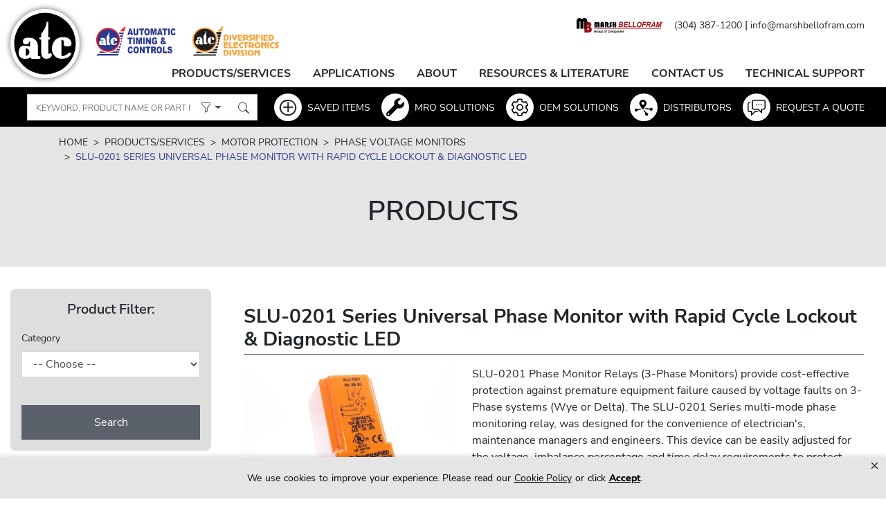

--- FILE ---
content_type: text/html; charset=utf-8
request_url: https://atcdiversified.com/collections/phase-voltage-monitors/products/slu-0201-series-universal-phase-monitor-with-rapid-cycle-lockout-diagnostic-led?utm_source=print&utm_medium=brochure&utm_campaign=2023_ATC_Selection_Guide
body_size: 21055
content:
<!doctype html>
<html lang="en">
  <head>
    <title>SLU-0201 Series Universal Phase Monitor with Rapid Cycle Lockout &amp; Dia</title>
    <meta charset="utf-8">
    <meta http-equiv="X-UA-Compatible" content="IE=edge,chrome=1">
    <meta name="description" content="ACT&#39;s SLU-0201 Phase Monitor Relays provide cost-effective protection against premature equipment failure caused by voltage faults on 3-Phase systems. The SLU-0201 Series was designed for the convenience of electrician&#39;s, maintenance managers and engineers. The SLU-0201 Series is UL Listed under UL File Number E55826.">
    <link rel="canonical" href="https://atcdiversified.com/products/slu-0201-series-universal-phase-monitor-with-rapid-cycle-lockout-diagnostic-led">
    <link rel="shortcut icon" href="//atcdiversified.com/cdn/shop/t/2/assets/favicon.ico?v=73442948495786385581626735702">
    <meta name="viewport" content="width=device-width, initial-scale=1, shrink-to-fit=no">
    <meta name="google-site-verification" content="MHu8HpEptAvGO0ItYqQ2ixsXOyYTVPvG4K4lxQoMRpQ" />
    <script>window.performance && window.performance.mark && window.performance.mark('shopify.content_for_header.start');</script><meta id="shopify-digital-wallet" name="shopify-digital-wallet" content="/58190201003/digital_wallets/dialog">
<link rel="alternate" type="application/json+oembed" href="https://atcdiversified.com/products/slu-0201-series-universal-phase-monitor-with-rapid-cycle-lockout-diagnostic-led.oembed">
<script async="async" src="/checkouts/internal/preloads.js?locale=en-US"></script>
<script id="shopify-features" type="application/json">{"accessToken":"78ebb9b2e9b732a011235fed895c9ddb","betas":["rich-media-storefront-analytics"],"domain":"atcdiversified.com","predictiveSearch":true,"shopId":58190201003,"locale":"en"}</script>
<script>var Shopify = Shopify || {};
Shopify.shop = "automatic-timing-controls.myshopify.com";
Shopify.locale = "en";
Shopify.currency = {"active":"USD","rate":"1.0"};
Shopify.country = "US";
Shopify.theme = {"name":"Automatic Timing \u0026 Controls","id":124512075947,"schema_name":"Themekit template theme","schema_version":"1.0.0","theme_store_id":null,"role":"main"};
Shopify.theme.handle = "null";
Shopify.theme.style = {"id":null,"handle":null};
Shopify.cdnHost = "atcdiversified.com/cdn";
Shopify.routes = Shopify.routes || {};
Shopify.routes.root = "/";</script>
<script type="module">!function(o){(o.Shopify=o.Shopify||{}).modules=!0}(window);</script>
<script>!function(o){function n(){var o=[];function n(){o.push(Array.prototype.slice.apply(arguments))}return n.q=o,n}var t=o.Shopify=o.Shopify||{};t.loadFeatures=n(),t.autoloadFeatures=n()}(window);</script>
<script id="shop-js-analytics" type="application/json">{"pageType":"product"}</script>
<script defer="defer" async type="module" src="//atcdiversified.com/cdn/shopifycloud/shop-js/modules/v2/client.init-shop-cart-sync_C5BV16lS.en.esm.js"></script>
<script defer="defer" async type="module" src="//atcdiversified.com/cdn/shopifycloud/shop-js/modules/v2/chunk.common_CygWptCX.esm.js"></script>
<script type="module">
  await import("//atcdiversified.com/cdn/shopifycloud/shop-js/modules/v2/client.init-shop-cart-sync_C5BV16lS.en.esm.js");
await import("//atcdiversified.com/cdn/shopifycloud/shop-js/modules/v2/chunk.common_CygWptCX.esm.js");

  window.Shopify.SignInWithShop?.initShopCartSync?.({"fedCMEnabled":true,"windoidEnabled":true});

</script>
<script id="__st">var __st={"a":58190201003,"offset":-18000,"reqid":"9bfacc8f-f8dd-4e92-9789-09cd2f182202-1768698686","pageurl":"atcdiversified.com\/collections\/phase-voltage-monitors\/products\/slu-0201-series-universal-phase-monitor-with-rapid-cycle-lockout-diagnostic-led?utm_source=print\u0026utm_medium=brochure\u0026utm_campaign=2023_ATC_Selection_Guide","u":"f41459958483","p":"product","rtyp":"product","rid":6936948048043};</script>
<script>window.ShopifyPaypalV4VisibilityTracking = true;</script>
<script id="captcha-bootstrap">!function(){'use strict';const t='contact',e='account',n='new_comment',o=[[t,t],['blogs',n],['comments',n],[t,'customer']],c=[[e,'customer_login'],[e,'guest_login'],[e,'recover_customer_password'],[e,'create_customer']],r=t=>t.map((([t,e])=>`form[action*='/${t}']:not([data-nocaptcha='true']) input[name='form_type'][value='${e}']`)).join(','),a=t=>()=>t?[...document.querySelectorAll(t)].map((t=>t.form)):[];function s(){const t=[...o],e=r(t);return a(e)}const i='password',u='form_key',d=['recaptcha-v3-token','g-recaptcha-response','h-captcha-response',i],f=()=>{try{return window.sessionStorage}catch{return}},m='__shopify_v',_=t=>t.elements[u];function p(t,e,n=!1){try{const o=window.sessionStorage,c=JSON.parse(o.getItem(e)),{data:r}=function(t){const{data:e,action:n}=t;return t[m]||n?{data:e,action:n}:{data:t,action:n}}(c);for(const[e,n]of Object.entries(r))t.elements[e]&&(t.elements[e].value=n);n&&o.removeItem(e)}catch(o){console.error('form repopulation failed',{error:o})}}const l='form_type',E='cptcha';function T(t){t.dataset[E]=!0}const w=window,h=w.document,L='Shopify',v='ce_forms',y='captcha';let A=!1;((t,e)=>{const n=(g='f06e6c50-85a8-45c8-87d0-21a2b65856fe',I='https://cdn.shopify.com/shopifycloud/storefront-forms-hcaptcha/ce_storefront_forms_captcha_hcaptcha.v1.5.2.iife.js',D={infoText:'Protected by hCaptcha',privacyText:'Privacy',termsText:'Terms'},(t,e,n)=>{const o=w[L][v],c=o.bindForm;if(c)return c(t,g,e,D).then(n);var r;o.q.push([[t,g,e,D],n]),r=I,A||(h.body.append(Object.assign(h.createElement('script'),{id:'captcha-provider',async:!0,src:r})),A=!0)});var g,I,D;w[L]=w[L]||{},w[L][v]=w[L][v]||{},w[L][v].q=[],w[L][y]=w[L][y]||{},w[L][y].protect=function(t,e){n(t,void 0,e),T(t)},Object.freeze(w[L][y]),function(t,e,n,w,h,L){const[v,y,A,g]=function(t,e,n){const i=e?o:[],u=t?c:[],d=[...i,...u],f=r(d),m=r(i),_=r(d.filter((([t,e])=>n.includes(e))));return[a(f),a(m),a(_),s()]}(w,h,L),I=t=>{const e=t.target;return e instanceof HTMLFormElement?e:e&&e.form},D=t=>v().includes(t);t.addEventListener('submit',(t=>{const e=I(t);if(!e)return;const n=D(e)&&!e.dataset.hcaptchaBound&&!e.dataset.recaptchaBound,o=_(e),c=g().includes(e)&&(!o||!o.value);(n||c)&&t.preventDefault(),c&&!n&&(function(t){try{if(!f())return;!function(t){const e=f();if(!e)return;const n=_(t);if(!n)return;const o=n.value;o&&e.removeItem(o)}(t);const e=Array.from(Array(32),(()=>Math.random().toString(36)[2])).join('');!function(t,e){_(t)||t.append(Object.assign(document.createElement('input'),{type:'hidden',name:u})),t.elements[u].value=e}(t,e),function(t,e){const n=f();if(!n)return;const o=[...t.querySelectorAll(`input[type='${i}']`)].map((({name:t})=>t)),c=[...d,...o],r={};for(const[a,s]of new FormData(t).entries())c.includes(a)||(r[a]=s);n.setItem(e,JSON.stringify({[m]:1,action:t.action,data:r}))}(t,e)}catch(e){console.error('failed to persist form',e)}}(e),e.submit())}));const S=(t,e)=>{t&&!t.dataset[E]&&(n(t,e.some((e=>e===t))),T(t))};for(const o of['focusin','change'])t.addEventListener(o,(t=>{const e=I(t);D(e)&&S(e,y())}));const B=e.get('form_key'),M=e.get(l),P=B&&M;t.addEventListener('DOMContentLoaded',(()=>{const t=y();if(P)for(const e of t)e.elements[l].value===M&&p(e,B);[...new Set([...A(),...v().filter((t=>'true'===t.dataset.shopifyCaptcha))])].forEach((e=>S(e,t)))}))}(h,new URLSearchParams(w.location.search),n,t,e,['guest_login'])})(!0,!0)}();</script>
<script integrity="sha256-4kQ18oKyAcykRKYeNunJcIwy7WH5gtpwJnB7kiuLZ1E=" data-source-attribution="shopify.loadfeatures" defer="defer" src="//atcdiversified.com/cdn/shopifycloud/storefront/assets/storefront/load_feature-a0a9edcb.js" crossorigin="anonymous"></script>
<script data-source-attribution="shopify.dynamic_checkout.dynamic.init">var Shopify=Shopify||{};Shopify.PaymentButton=Shopify.PaymentButton||{isStorefrontPortableWallets:!0,init:function(){window.Shopify.PaymentButton.init=function(){};var t=document.createElement("script");t.src="https://atcdiversified.com/cdn/shopifycloud/portable-wallets/latest/portable-wallets.en.js",t.type="module",document.head.appendChild(t)}};
</script>
<script data-source-attribution="shopify.dynamic_checkout.buyer_consent">
  function portableWalletsHideBuyerConsent(e){var t=document.getElementById("shopify-buyer-consent"),n=document.getElementById("shopify-subscription-policy-button");t&&n&&(t.classList.add("hidden"),t.setAttribute("aria-hidden","true"),n.removeEventListener("click",e))}function portableWalletsShowBuyerConsent(e){var t=document.getElementById("shopify-buyer-consent"),n=document.getElementById("shopify-subscription-policy-button");t&&n&&(t.classList.remove("hidden"),t.removeAttribute("aria-hidden"),n.addEventListener("click",e))}window.Shopify?.PaymentButton&&(window.Shopify.PaymentButton.hideBuyerConsent=portableWalletsHideBuyerConsent,window.Shopify.PaymentButton.showBuyerConsent=portableWalletsShowBuyerConsent);
</script>
<script data-source-attribution="shopify.dynamic_checkout.cart.bootstrap">document.addEventListener("DOMContentLoaded",(function(){function t(){return document.querySelector("shopify-accelerated-checkout-cart, shopify-accelerated-checkout")}if(t())Shopify.PaymentButton.init();else{new MutationObserver((function(e,n){t()&&(Shopify.PaymentButton.init(),n.disconnect())})).observe(document.body,{childList:!0,subtree:!0})}}));
</script>

<script>window.performance && window.performance.mark && window.performance.mark('shopify.content_for_header.end');</script> <!-- Header hook for plugins -->
    <link href="//atcdiversified.com/cdn/shop/t/2/assets/application.css?v=162047354655880139091624894930" rel="stylesheet" type="text/css" media="all" />
    <link href="//atcdiversified.com/cdn/shop/t/2/assets/main.min.css?v=9304426145229882441683665694" rel="stylesheet" type="text/css" media="all" />
    <link href="//atcdiversified.com/cdn/shop/t/2/assets/bootstrap-icons.css?v=11884113170656480571627309597" rel="stylesheet" type="text/css" media="all" />
    <link rel="stylesheet" type="text/css" href="https://cdnjs.cloudflare.com/ajax/libs/slick-carousel/1.8.1/slick.css" />
    <link rel="stylesheet" type="text/css" href="https://cdnjs.cloudflare.com/ajax/libs/slick-carousel/1.8.1/slick-theme.css" />
    <link rel="stylesheet" href="https://cdn.jsdelivr.net/gh/fancyapps/fancybox@3.5.7/dist/jquery.fancybox.min.css" />
    <!-- jQuery first, then Popper.js, then Bootstrap JS -->
    <script src="https://code.jquery.com/jquery-3.5.1.min.js" integrity="sha256-9/aliU8dGd2tb6OSsuzixeV4y/faTqgFtohetphbbj0=" crossorigin="anonymous"></script>
    <script src="https://cdn.jsdelivr.net/npm/popper.js@1.16.0/dist/umd/popper.min.js" integrity="sha384-Q6E9RHvbIyZFJoft+2mJbHaEWldlvI9IOYy5n3zV9zzTtmI3UksdQRVvoxMfooAo" crossorigin="anonymous"></script>
    <script src="https://stackpath.bootstrapcdn.com/bootstrap/4.5.0/js/bootstrap.min.js" integrity="sha384-OgVRvuATP1z7JjHLkuOU7Xw704+h835Lr+6QL9UvYjZE3Ipu6Tp75j7Bh/kR0JKI" crossorigin="anonymous"></script>
    <script src="//atcdiversified.com/cdn/shop/t/2/assets/application.js?v=29332854537791018941624894930" type="text/javascript"></script>
    <script src="//atcdiversified.com/cdn/shop/t/2/assets/main.js?v=53701955072895790551641955719" type="text/javascript"></script>
    <!-- Flickity -->
    <script src="https://unpkg.com/flickity@2/dist/flickity.pkgd.min.js"></script>
    <script type="text/javascript" src="//cdn.jsdelivr.net/npm/slick-carousel@1.8.1/slick/slick.min.js"></script>
    <script src="https://cdn.jsdelivr.net/gh/fancyapps/fancybox@3.5.7/dist/jquery.fancybox.min.js"></script>
    <!-- Google tag (gtag.js) -->
    <script async src="https://www.googletagmanager.com/gtag/js?id=G-L2GTL6QPYQ"></script>
    <script>
      window.dataLayer = window.dataLayer || [];
    function gtag(){dataLayer.push(arguments);}
      gtag('js', new Date());

      gtag('config', 'G-L2GTL6QPYQ');
    </script>
    <!-- Global site tag (gtag.js) - Google Analytics -->
    <script async src=https://www.googletagmanager.com/gtag/js?id=G-L2GTL6QPYQ></script>
    <script>
      window.dataLayer = window.dataLayer || [];
      function gtag(){dataLayer.push(arguments);}
      gtag('js', new Date());
      
      gtag('config', 'G-L2GTL6QPYQ');
    </script>
    <script src="//cdn.bc0a.com/autopilot/f00000000266824/autopilot_sdk.js"></script>
  <meta property="og:image" content="https://cdn.shopify.com/s/files/1/0581/9020/1003/files/SLU0201.jpg?v=1717601425" />
<meta property="og:image:secure_url" content="https://cdn.shopify.com/s/files/1/0581/9020/1003/files/SLU0201.jpg?v=1717601425" />
<meta property="og:image:width" content="4800" />
<meta property="og:image:height" content="3200" />
<meta property="og:image:alt" content="SLU0201_Phase Voltage Monitor" />
<link href="https://monorail-edge.shopifysvc.com" rel="dns-prefetch">
<script>(function(){if ("sendBeacon" in navigator && "performance" in window) {try {var session_token_from_headers = performance.getEntriesByType('navigation')[0].serverTiming.find(x => x.name == '_s').description;} catch {var session_token_from_headers = undefined;}var session_cookie_matches = document.cookie.match(/_shopify_s=([^;]*)/);var session_token_from_cookie = session_cookie_matches && session_cookie_matches.length === 2 ? session_cookie_matches[1] : "";var session_token = session_token_from_headers || session_token_from_cookie || "";function handle_abandonment_event(e) {var entries = performance.getEntries().filter(function(entry) {return /monorail-edge.shopifysvc.com/.test(entry.name);});if (!window.abandonment_tracked && entries.length === 0) {window.abandonment_tracked = true;var currentMs = Date.now();var navigation_start = performance.timing.navigationStart;var payload = {shop_id: 58190201003,url: window.location.href,navigation_start,duration: currentMs - navigation_start,session_token,page_type: "product"};window.navigator.sendBeacon("https://monorail-edge.shopifysvc.com/v1/produce", JSON.stringify({schema_id: "online_store_buyer_site_abandonment/1.1",payload: payload,metadata: {event_created_at_ms: currentMs,event_sent_at_ms: currentMs}}));}}window.addEventListener('pagehide', handle_abandonment_event);}}());</script>
<script id="web-pixels-manager-setup">(function e(e,d,r,n,o){if(void 0===o&&(o={}),!Boolean(null===(a=null===(i=window.Shopify)||void 0===i?void 0:i.analytics)||void 0===a?void 0:a.replayQueue)){var i,a;window.Shopify=window.Shopify||{};var t=window.Shopify;t.analytics=t.analytics||{};var s=t.analytics;s.replayQueue=[],s.publish=function(e,d,r){return s.replayQueue.push([e,d,r]),!0};try{self.performance.mark("wpm:start")}catch(e){}var l=function(){var e={modern:/Edge?\/(1{2}[4-9]|1[2-9]\d|[2-9]\d{2}|\d{4,})\.\d+(\.\d+|)|Firefox\/(1{2}[4-9]|1[2-9]\d|[2-9]\d{2}|\d{4,})\.\d+(\.\d+|)|Chrom(ium|e)\/(9{2}|\d{3,})\.\d+(\.\d+|)|(Maci|X1{2}).+ Version\/(15\.\d+|(1[6-9]|[2-9]\d|\d{3,})\.\d+)([,.]\d+|)( \(\w+\)|)( Mobile\/\w+|) Safari\/|Chrome.+OPR\/(9{2}|\d{3,})\.\d+\.\d+|(CPU[ +]OS|iPhone[ +]OS|CPU[ +]iPhone|CPU IPhone OS|CPU iPad OS)[ +]+(15[._]\d+|(1[6-9]|[2-9]\d|\d{3,})[._]\d+)([._]\d+|)|Android:?[ /-](13[3-9]|1[4-9]\d|[2-9]\d{2}|\d{4,})(\.\d+|)(\.\d+|)|Android.+Firefox\/(13[5-9]|1[4-9]\d|[2-9]\d{2}|\d{4,})\.\d+(\.\d+|)|Android.+Chrom(ium|e)\/(13[3-9]|1[4-9]\d|[2-9]\d{2}|\d{4,})\.\d+(\.\d+|)|SamsungBrowser\/([2-9]\d|\d{3,})\.\d+/,legacy:/Edge?\/(1[6-9]|[2-9]\d|\d{3,})\.\d+(\.\d+|)|Firefox\/(5[4-9]|[6-9]\d|\d{3,})\.\d+(\.\d+|)|Chrom(ium|e)\/(5[1-9]|[6-9]\d|\d{3,})\.\d+(\.\d+|)([\d.]+$|.*Safari\/(?![\d.]+ Edge\/[\d.]+$))|(Maci|X1{2}).+ Version\/(10\.\d+|(1[1-9]|[2-9]\d|\d{3,})\.\d+)([,.]\d+|)( \(\w+\)|)( Mobile\/\w+|) Safari\/|Chrome.+OPR\/(3[89]|[4-9]\d|\d{3,})\.\d+\.\d+|(CPU[ +]OS|iPhone[ +]OS|CPU[ +]iPhone|CPU IPhone OS|CPU iPad OS)[ +]+(10[._]\d+|(1[1-9]|[2-9]\d|\d{3,})[._]\d+)([._]\d+|)|Android:?[ /-](13[3-9]|1[4-9]\d|[2-9]\d{2}|\d{4,})(\.\d+|)(\.\d+|)|Mobile Safari.+OPR\/([89]\d|\d{3,})\.\d+\.\d+|Android.+Firefox\/(13[5-9]|1[4-9]\d|[2-9]\d{2}|\d{4,})\.\d+(\.\d+|)|Android.+Chrom(ium|e)\/(13[3-9]|1[4-9]\d|[2-9]\d{2}|\d{4,})\.\d+(\.\d+|)|Android.+(UC? ?Browser|UCWEB|U3)[ /]?(15\.([5-9]|\d{2,})|(1[6-9]|[2-9]\d|\d{3,})\.\d+)\.\d+|SamsungBrowser\/(5\.\d+|([6-9]|\d{2,})\.\d+)|Android.+MQ{2}Browser\/(14(\.(9|\d{2,})|)|(1[5-9]|[2-9]\d|\d{3,})(\.\d+|))(\.\d+|)|K[Aa][Ii]OS\/(3\.\d+|([4-9]|\d{2,})\.\d+)(\.\d+|)/},d=e.modern,r=e.legacy,n=navigator.userAgent;return n.match(d)?"modern":n.match(r)?"legacy":"unknown"}(),u="modern"===l?"modern":"legacy",c=(null!=n?n:{modern:"",legacy:""})[u],f=function(e){return[e.baseUrl,"/wpm","/b",e.hashVersion,"modern"===e.buildTarget?"m":"l",".js"].join("")}({baseUrl:d,hashVersion:r,buildTarget:u}),m=function(e){var d=e.version,r=e.bundleTarget,n=e.surface,o=e.pageUrl,i=e.monorailEndpoint;return{emit:function(e){var a=e.status,t=e.errorMsg,s=(new Date).getTime(),l=JSON.stringify({metadata:{event_sent_at_ms:s},events:[{schema_id:"web_pixels_manager_load/3.1",payload:{version:d,bundle_target:r,page_url:o,status:a,surface:n,error_msg:t},metadata:{event_created_at_ms:s}}]});if(!i)return console&&console.warn&&console.warn("[Web Pixels Manager] No Monorail endpoint provided, skipping logging."),!1;try{return self.navigator.sendBeacon.bind(self.navigator)(i,l)}catch(e){}var u=new XMLHttpRequest;try{return u.open("POST",i,!0),u.setRequestHeader("Content-Type","text/plain"),u.send(l),!0}catch(e){return console&&console.warn&&console.warn("[Web Pixels Manager] Got an unhandled error while logging to Monorail."),!1}}}}({version:r,bundleTarget:l,surface:e.surface,pageUrl:self.location.href,monorailEndpoint:e.monorailEndpoint});try{o.browserTarget=l,function(e){var d=e.src,r=e.async,n=void 0===r||r,o=e.onload,i=e.onerror,a=e.sri,t=e.scriptDataAttributes,s=void 0===t?{}:t,l=document.createElement("script"),u=document.querySelector("head"),c=document.querySelector("body");if(l.async=n,l.src=d,a&&(l.integrity=a,l.crossOrigin="anonymous"),s)for(var f in s)if(Object.prototype.hasOwnProperty.call(s,f))try{l.dataset[f]=s[f]}catch(e){}if(o&&l.addEventListener("load",o),i&&l.addEventListener("error",i),u)u.appendChild(l);else{if(!c)throw new Error("Did not find a head or body element to append the script");c.appendChild(l)}}({src:f,async:!0,onload:function(){if(!function(){var e,d;return Boolean(null===(d=null===(e=window.Shopify)||void 0===e?void 0:e.analytics)||void 0===d?void 0:d.initialized)}()){var d=window.webPixelsManager.init(e)||void 0;if(d){var r=window.Shopify.analytics;r.replayQueue.forEach((function(e){var r=e[0],n=e[1],o=e[2];d.publishCustomEvent(r,n,o)})),r.replayQueue=[],r.publish=d.publishCustomEvent,r.visitor=d.visitor,r.initialized=!0}}},onerror:function(){return m.emit({status:"failed",errorMsg:"".concat(f," has failed to load")})},sri:function(e){var d=/^sha384-[A-Za-z0-9+/=]+$/;return"string"==typeof e&&d.test(e)}(c)?c:"",scriptDataAttributes:o}),m.emit({status:"loading"})}catch(e){m.emit({status:"failed",errorMsg:(null==e?void 0:e.message)||"Unknown error"})}}})({shopId: 58190201003,storefrontBaseUrl: "https://atcdiversified.com",extensionsBaseUrl: "https://extensions.shopifycdn.com/cdn/shopifycloud/web-pixels-manager",monorailEndpoint: "https://monorail-edge.shopifysvc.com/unstable/produce_batch",surface: "storefront-renderer",enabledBetaFlags: ["2dca8a86"],webPixelsConfigList: [{"id":"1039008111","configuration":"{\"config\":\"{\\\"google_tag_ids\\\":[\\\"G-L2GTL6QPYQ\\\"],\\\"target_country\\\":\\\"ZZ\\\",\\\"gtag_events\\\":[{\\\"type\\\":\\\"begin_checkout\\\",\\\"action_label\\\":\\\"G-L2GTL6QPYQ\\\"},{\\\"type\\\":\\\"search\\\",\\\"action_label\\\":\\\"G-L2GTL6QPYQ\\\"},{\\\"type\\\":\\\"view_item\\\",\\\"action_label\\\":\\\"G-L2GTL6QPYQ\\\"},{\\\"type\\\":\\\"purchase\\\",\\\"action_label\\\":\\\"G-L2GTL6QPYQ\\\"},{\\\"type\\\":\\\"page_view\\\",\\\"action_label\\\":\\\"G-L2GTL6QPYQ\\\"},{\\\"type\\\":\\\"add_payment_info\\\",\\\"action_label\\\":\\\"G-L2GTL6QPYQ\\\"},{\\\"type\\\":\\\"add_to_cart\\\",\\\"action_label\\\":\\\"G-L2GTL6QPYQ\\\"}],\\\"enable_monitoring_mode\\\":false}\"}","eventPayloadVersion":"v1","runtimeContext":"OPEN","scriptVersion":"b2a88bafab3e21179ed38636efcd8a93","type":"APP","apiClientId":1780363,"privacyPurposes":[],"dataSharingAdjustments":{"protectedCustomerApprovalScopes":["read_customer_address","read_customer_email","read_customer_name","read_customer_personal_data","read_customer_phone"]}},{"id":"shopify-app-pixel","configuration":"{}","eventPayloadVersion":"v1","runtimeContext":"STRICT","scriptVersion":"0450","apiClientId":"shopify-pixel","type":"APP","privacyPurposes":["ANALYTICS","MARKETING"]},{"id":"shopify-custom-pixel","eventPayloadVersion":"v1","runtimeContext":"LAX","scriptVersion":"0450","apiClientId":"shopify-pixel","type":"CUSTOM","privacyPurposes":["ANALYTICS","MARKETING"]}],isMerchantRequest: false,initData: {"shop":{"name":"Automatic Timing \u0026 Controls","paymentSettings":{"currencyCode":"USD"},"myshopifyDomain":"automatic-timing-controls.myshopify.com","countryCode":"US","storefrontUrl":"https:\/\/atcdiversified.com"},"customer":null,"cart":null,"checkout":null,"productVariants":[{"price":{"amount":0.0,"currencyCode":"USD"},"product":{"title":"SLU-0201 Series Universal Phase Monitor with Rapid Cycle Lockout \u0026 Diagnostic LED","vendor":"Automatic Timing \u0026 Controls","id":"6936948048043","untranslatedTitle":"SLU-0201 Series Universal Phase Monitor with Rapid Cycle Lockout \u0026 Diagnostic LED","url":"\/products\/slu-0201-series-universal-phase-monitor-with-rapid-cycle-lockout-diagnostic-led","type":""},"id":"40590723645611","image":{"src":"\/\/atcdiversified.com\/cdn\/shop\/files\/SLU0201.jpg?v=1717601425"},"sku":"","title":"Default Title","untranslatedTitle":"Default Title"}],"purchasingCompany":null},},"https://atcdiversified.com/cdn","fcfee988w5aeb613cpc8e4bc33m6693e112",{"modern":"","legacy":""},{"shopId":"58190201003","storefrontBaseUrl":"https:\/\/atcdiversified.com","extensionBaseUrl":"https:\/\/extensions.shopifycdn.com\/cdn\/shopifycloud\/web-pixels-manager","surface":"storefront-renderer","enabledBetaFlags":"[\"2dca8a86\"]","isMerchantRequest":"false","hashVersion":"fcfee988w5aeb613cpc8e4bc33m6693e112","publish":"custom","events":"[[\"page_viewed\",{}],[\"product_viewed\",{\"productVariant\":{\"price\":{\"amount\":0.0,\"currencyCode\":\"USD\"},\"product\":{\"title\":\"SLU-0201 Series Universal Phase Monitor with Rapid Cycle Lockout \u0026 Diagnostic LED\",\"vendor\":\"Automatic Timing \u0026 Controls\",\"id\":\"6936948048043\",\"untranslatedTitle\":\"SLU-0201 Series Universal Phase Monitor with Rapid Cycle Lockout \u0026 Diagnostic LED\",\"url\":\"\/products\/slu-0201-series-universal-phase-monitor-with-rapid-cycle-lockout-diagnostic-led\",\"type\":\"\"},\"id\":\"40590723645611\",\"image\":{\"src\":\"\/\/atcdiversified.com\/cdn\/shop\/files\/SLU0201.jpg?v=1717601425\"},\"sku\":\"\",\"title\":\"Default Title\",\"untranslatedTitle\":\"Default Title\"}}]]"});</script><script>
  window.ShopifyAnalytics = window.ShopifyAnalytics || {};
  window.ShopifyAnalytics.meta = window.ShopifyAnalytics.meta || {};
  window.ShopifyAnalytics.meta.currency = 'USD';
  var meta = {"product":{"id":6936948048043,"gid":"gid:\/\/shopify\/Product\/6936948048043","vendor":"Automatic Timing \u0026 Controls","type":"","handle":"slu-0201-series-universal-phase-monitor-with-rapid-cycle-lockout-diagnostic-led","variants":[{"id":40590723645611,"price":0,"name":"SLU-0201 Series Universal Phase Monitor with Rapid Cycle Lockout \u0026 Diagnostic LED","public_title":null,"sku":""}],"remote":false},"page":{"pageType":"product","resourceType":"product","resourceId":6936948048043,"requestId":"9bfacc8f-f8dd-4e92-9789-09cd2f182202-1768698686"}};
  for (var attr in meta) {
    window.ShopifyAnalytics.meta[attr] = meta[attr];
  }
</script>
<script class="analytics">
  (function () {
    var customDocumentWrite = function(content) {
      var jquery = null;

      if (window.jQuery) {
        jquery = window.jQuery;
      } else if (window.Checkout && window.Checkout.$) {
        jquery = window.Checkout.$;
      }

      if (jquery) {
        jquery('body').append(content);
      }
    };

    var hasLoggedConversion = function(token) {
      if (token) {
        return document.cookie.indexOf('loggedConversion=' + token) !== -1;
      }
      return false;
    }

    var setCookieIfConversion = function(token) {
      if (token) {
        var twoMonthsFromNow = new Date(Date.now());
        twoMonthsFromNow.setMonth(twoMonthsFromNow.getMonth() + 2);

        document.cookie = 'loggedConversion=' + token + '; expires=' + twoMonthsFromNow;
      }
    }

    var trekkie = window.ShopifyAnalytics.lib = window.trekkie = window.trekkie || [];
    if (trekkie.integrations) {
      return;
    }
    trekkie.methods = [
      'identify',
      'page',
      'ready',
      'track',
      'trackForm',
      'trackLink'
    ];
    trekkie.factory = function(method) {
      return function() {
        var args = Array.prototype.slice.call(arguments);
        args.unshift(method);
        trekkie.push(args);
        return trekkie;
      };
    };
    for (var i = 0; i < trekkie.methods.length; i++) {
      var key = trekkie.methods[i];
      trekkie[key] = trekkie.factory(key);
    }
    trekkie.load = function(config) {
      trekkie.config = config || {};
      trekkie.config.initialDocumentCookie = document.cookie;
      var first = document.getElementsByTagName('script')[0];
      var script = document.createElement('script');
      script.type = 'text/javascript';
      script.onerror = function(e) {
        var scriptFallback = document.createElement('script');
        scriptFallback.type = 'text/javascript';
        scriptFallback.onerror = function(error) {
                var Monorail = {
      produce: function produce(monorailDomain, schemaId, payload) {
        var currentMs = new Date().getTime();
        var event = {
          schema_id: schemaId,
          payload: payload,
          metadata: {
            event_created_at_ms: currentMs,
            event_sent_at_ms: currentMs
          }
        };
        return Monorail.sendRequest("https://" + monorailDomain + "/v1/produce", JSON.stringify(event));
      },
      sendRequest: function sendRequest(endpointUrl, payload) {
        // Try the sendBeacon API
        if (window && window.navigator && typeof window.navigator.sendBeacon === 'function' && typeof window.Blob === 'function' && !Monorail.isIos12()) {
          var blobData = new window.Blob([payload], {
            type: 'text/plain'
          });

          if (window.navigator.sendBeacon(endpointUrl, blobData)) {
            return true;
          } // sendBeacon was not successful

        } // XHR beacon

        var xhr = new XMLHttpRequest();

        try {
          xhr.open('POST', endpointUrl);
          xhr.setRequestHeader('Content-Type', 'text/plain');
          xhr.send(payload);
        } catch (e) {
          console.log(e);
        }

        return false;
      },
      isIos12: function isIos12() {
        return window.navigator.userAgent.lastIndexOf('iPhone; CPU iPhone OS 12_') !== -1 || window.navigator.userAgent.lastIndexOf('iPad; CPU OS 12_') !== -1;
      }
    };
    Monorail.produce('monorail-edge.shopifysvc.com',
      'trekkie_storefront_load_errors/1.1',
      {shop_id: 58190201003,
      theme_id: 124512075947,
      app_name: "storefront",
      context_url: window.location.href,
      source_url: "//atcdiversified.com/cdn/s/trekkie.storefront.cd680fe47e6c39ca5d5df5f0a32d569bc48c0f27.min.js"});

        };
        scriptFallback.async = true;
        scriptFallback.src = '//atcdiversified.com/cdn/s/trekkie.storefront.cd680fe47e6c39ca5d5df5f0a32d569bc48c0f27.min.js';
        first.parentNode.insertBefore(scriptFallback, first);
      };
      script.async = true;
      script.src = '//atcdiversified.com/cdn/s/trekkie.storefront.cd680fe47e6c39ca5d5df5f0a32d569bc48c0f27.min.js';
      first.parentNode.insertBefore(script, first);
    };
    trekkie.load(
      {"Trekkie":{"appName":"storefront","development":false,"defaultAttributes":{"shopId":58190201003,"isMerchantRequest":null,"themeId":124512075947,"themeCityHash":"7675497466408127218","contentLanguage":"en","currency":"USD"},"isServerSideCookieWritingEnabled":true,"monorailRegion":"shop_domain","enabledBetaFlags":["65f19447"]},"Session Attribution":{},"S2S":{"facebookCapiEnabled":false,"source":"trekkie-storefront-renderer","apiClientId":580111}}
    );

    var loaded = false;
    trekkie.ready(function() {
      if (loaded) return;
      loaded = true;

      window.ShopifyAnalytics.lib = window.trekkie;

      var originalDocumentWrite = document.write;
      document.write = customDocumentWrite;
      try { window.ShopifyAnalytics.merchantGoogleAnalytics.call(this); } catch(error) {};
      document.write = originalDocumentWrite;

      window.ShopifyAnalytics.lib.page(null,{"pageType":"product","resourceType":"product","resourceId":6936948048043,"requestId":"9bfacc8f-f8dd-4e92-9789-09cd2f182202-1768698686","shopifyEmitted":true});

      var match = window.location.pathname.match(/checkouts\/(.+)\/(thank_you|post_purchase)/)
      var token = match? match[1]: undefined;
      if (!hasLoggedConversion(token)) {
        setCookieIfConversion(token);
        window.ShopifyAnalytics.lib.track("Viewed Product",{"currency":"USD","variantId":40590723645611,"productId":6936948048043,"productGid":"gid:\/\/shopify\/Product\/6936948048043","name":"SLU-0201 Series Universal Phase Monitor with Rapid Cycle Lockout \u0026 Diagnostic LED","price":"0.00","sku":"","brand":"Automatic Timing \u0026 Controls","variant":null,"category":"","nonInteraction":true,"remote":false},undefined,undefined,{"shopifyEmitted":true});
      window.ShopifyAnalytics.lib.track("monorail:\/\/trekkie_storefront_viewed_product\/1.1",{"currency":"USD","variantId":40590723645611,"productId":6936948048043,"productGid":"gid:\/\/shopify\/Product\/6936948048043","name":"SLU-0201 Series Universal Phase Monitor with Rapid Cycle Lockout \u0026 Diagnostic LED","price":"0.00","sku":"","brand":"Automatic Timing \u0026 Controls","variant":null,"category":"","nonInteraction":true,"remote":false,"referer":"https:\/\/atcdiversified.com\/collections\/phase-voltage-monitors\/products\/slu-0201-series-universal-phase-monitor-with-rapid-cycle-lockout-diagnostic-led?utm_source=print\u0026utm_medium=brochure\u0026utm_campaign=2023_ATC_Selection_Guide"});
      }
    });


        var eventsListenerScript = document.createElement('script');
        eventsListenerScript.async = true;
        eventsListenerScript.src = "//atcdiversified.com/cdn/shopifycloud/storefront/assets/shop_events_listener-3da45d37.js";
        document.getElementsByTagName('head')[0].appendChild(eventsListenerScript);

})();</script>
<script
  defer
  src="https://atcdiversified.com/cdn/shopifycloud/perf-kit/shopify-perf-kit-3.0.4.min.js"
  data-application="storefront-renderer"
  data-shop-id="58190201003"
  data-render-region="gcp-us-central1"
  data-page-type="product"
  data-theme-instance-id="124512075947"
  data-theme-name="Themekit template theme"
  data-theme-version="1.0.0"
  data-monorail-region="shop_domain"
  data-resource-timing-sampling-rate="10"
  data-shs="true"
  data-shs-beacon="true"
  data-shs-export-with-fetch="true"
  data-shs-logs-sample-rate="1"
  data-shs-beacon-endpoint="https://atcdiversified.com/api/collect"
></script>
</head>
  <body>
    <div class="bg-white header-container sticky-top">
        <header class="border-bottom">
            <div class="container-fluid nav-max-width">
                <div class="row no-gutters d-none d-xl-flex">
                    <!-- Toolbar XL -->
                    <div class="navbar-toolbar d-flex flex-shrink-0 align-items-center ml-auto my-2 mr-3 mt-4" style="z-index: 10;">
                        <a href="https://www.marshbellofram.com/" target="_blank" class="navbar-tool-brand">
                            <picture>
                                <source media="(min-width:992px)" srcset="//atcdiversified.com/cdn/shop/t/2/assets/marsh-bellofram-companies.svg?v=125626266532342084591626735700">
                                <img src="//atcdiversified.com/cdn/shop/t/2/assets/xs-marsh-bellofram-companies.svg?v=134285291821990825391626837938">
                            </picture>
                        </a>
                        <div class="ml-3">
                            <a class="text-body font-size-sm" href="tel:304-387-1200">(304) 387-1200</a>
                            <span>|</span>
                            <a class="text-body font-size-sm" href="mailto:info@marshbellofram.com">info@marshbellofram.com</a>
                        </div>
                    </div>
                </div>            
                <div class="navbar navbar-expand-xl navbar-light p-0 align-items-xl-end mt-xl-n6">
                    <!-- Logos -->
                    <div class="d-flex align-items-center">
                        <a class="navbar-brand mr-sm-4 mb-xl-2 flex-shrink-0" href="/">
                            <img src="//atcdiversified.com/cdn/shop/t/2/assets/atc-logo.svg?v=84085716446969697481626735741" alt="ATC Products" class="img-fluid">
                        </a>
                        <div class="navbar-sub-brand mr-2 mr-sm-4 mb-xl-3 flex-shrink-0">
                            <img src="//atcdiversified.com/cdn/shop/t/2/assets/atc-sub-logo-01.svg?v=120154051062390892701626735716" alt="Automatic Timing & Controls" class="img-fluid">
                        </div>
                        <div class="navbar-sub-brand mr-2 mr-sm-4 mb-xl-3 flex-shrink-0">
                            <img src="//atcdiversified.com/cdn/shop/t/2/assets/atc-sub-logo-02.svg?v=151584053486823000171626735754" alt="Diversified Electronics Division" class="img-fluid dei">
                        </div>
                    </div>
                    
                    <!-- Toolbar ≤ LG -->
                    <div class="navbar-toolbar d-lg-flex d-xl-none flex-shrink-0 align-items-center ml-auto">                    
                        <a href="https://www.marshbellofram.com/" target="_blank" class="navbar-tool-brand">
                            <picture>
                                <source media="(min-width:992px)" srcset="//atcdiversified.com/cdn/shop/t/2/assets/marsh-bellofram-companies.svg?v=125626266532342084591626735700">
                                <img src="//atcdiversified.com/cdn/shop/t/2/assets/xs-marsh-bellofram-companies.svg?v=134285291821990825391626837938">
                            </picture>
                        </a>
                        <div class="ml-3 d-none d-lg-block">
                            <a class="text-body font-size-sm" href="tel:304-387-1200">(304) 387-1200</a>
                            <span>|</span>
                            <a class="text-body font-size-sm" href="mailto:info@marshbellofram.com">info@marshbellofram.com</a>
                        </div>
                    </div>                    
                    
                    <!-- main navigation -->
                    <hr class="mobile-nav-hr d-block d-lg-none w-100" />
                    <nav class="main-nav navbar-collapse collapse position-relative" id="navbarCollapse">

                        <button class="navbar-toggler p-0 mr-n1 float-right collapsed" style="z-index:100;" type="button" data-toggle="collapse" data-target="#navbarCollapse" aria-expanded="false"><i class="bi bi-x" style="font-size:3rem;"></i></button>
                        
                        <ul class="navbar-nav ml-auto">
                                                            
                            
                                
                                    <li class="nav-item flex-md-fill dropdown ">
                                        <a class="nav-link dropdown-toggle" href="/pages/products" data-toggle="dropdown">Products/Services</a>
                                        
                                            <ul class="dropdown-menu">
                                                                                                            
                                                <li class="dropdown">
                                                    <a class="dropdown-item dropdown-toggle text-uppercase" href="#" data-toggle="dropdown">Featured & New</a>
                                                    
                                                    <div class="dropdown-menu p-0">
                                                        <div class="d-flex flex-wrap flex-sm-nowrap px-2">
                                                            <div class="mega-dropdown-column pt-1 pt-lg-4 pb-4 px-2 px-lg-3">
                                                                <div class="widget widget-links">
                                                                    <ul class="widget-list d-column-2">
                                                                    
                                                                        <li class="widget-list-item">
                                                                            <a class="widget-list-link py-2" href="/products/motor-director-advanced-motor-protection-system">Motor Director™ </a>
                                                                        </li>
                                                                        
                                                                    </ul>
                                                                </div>
                                                            </div>
                                                        </div>
                                                    </div>
                                                    
                                                </li>
                                                                                                                
                                                <li class="dropdown">
                                                    <a class="dropdown-item dropdown-toggle text-uppercase" href="#" data-toggle="dropdown">Automation</a>
                                                    
                                                    <div class="dropdown-menu p-0">
                                                        <div class="d-flex flex-wrap flex-sm-nowrap px-2">
                                                            <div class="mega-dropdown-column pt-1 pt-lg-4 pb-4 px-2 px-lg-3">
                                                                <div class="widget widget-links">
                                                                    <ul class="widget-list d-column-2">
                                                                    
                                                                        <li class="widget-list-item">
                                                                            <a class="widget-list-link py-2" href="/collections/din-rail-timers">DIN Rail Timers</a>
                                                                        </li>
                                                                        
                                                                        <li class="widget-list-item">
                                                                            <a class="widget-list-link py-2" href="/collections/percentage-timers">Percentage Timers</a>
                                                                        </li>
                                                                        
                                                                        <li class="widget-list-item">
                                                                            <a class="widget-list-link py-2" href="/collections/electromechanical-timers">Electromechanical Timers</a>
                                                                        </li>
                                                                        
                                                                        <li class="widget-list-item">
                                                                            <a class="widget-list-link py-2" href="/collections/time-delay-relays">Time Delay Relays</a>
                                                                        </li>
                                                                        
                                                                        <li class="widget-list-item">
                                                                            <a class="widget-list-link py-2" href="/collections/panel-mounted-digital-timers">Panel Mounted Digital Timers</a>
                                                                        </li>
                                                                        
                                                                        <li class="widget-list-item">
                                                                            <a class="widget-list-link py-2" href="/collections/interval-timers">Interval Timers</a>
                                                                        </li>
                                                                        
                                                                        <li class="widget-list-item">
                                                                            <a class="widget-list-link py-2" href="/collections/weekly-timers">Weekly Timers</a>
                                                                        </li>
                                                                        
                                                                        <li class="widget-list-item">
                                                                            <a class="widget-list-link py-2" href="/collections/tc-pid-controller">TC/PID Controller</a>
                                                                        </li>
                                                                        
                                                                        <li class="widget-list-item">
                                                                            <a class="widget-list-link py-2" href="/collections/power-supplies">Power Supplies</a>
                                                                        </li>
                                                                        
                                                                        <li class="widget-list-item">
                                                                            <a class="widget-list-link py-2" href="/collections/sensors">Sensors</a>
                                                                        </li>
                                                                        
                                                                    </ul>
                                                                </div>
                                                            </div>
                                                        </div>
                                                    </div>
                                                    
                                                </li>
                                                                                                                
                                                <li class="dropdown">
                                                    <a class="dropdown-item dropdown-toggle text-uppercase" href="#" data-toggle="dropdown">Motor Protection</a>
                                                    
                                                    <div class="dropdown-menu p-0">
                                                        <div class="d-flex flex-wrap flex-sm-nowrap px-2">
                                                            <div class="mega-dropdown-column pt-1 pt-lg-4 pb-4 px-2 px-lg-3">
                                                                <div class="widget widget-links">
                                                                    <ul class="widget-list d-column-2">
                                                                    
                                                                        <li class="widget-list-item">
                                                                            <a class="widget-list-link py-2" href="/collections/advanced-motor-protection">Advanced Motor Protection</a>
                                                                        </li>
                                                                        
                                                                        <li class="widget-list-item">
                                                                            <a class="widget-list-link py-2" href="/collections/phase-voltage-monitors">Phase Voltage Monitors</a>
                                                                        </li>
                                                                        
                                                                        <li class="widget-list-item">
                                                                            <a class="widget-list-link py-2" href="/collections/current-monitors">Current Monitors</a>
                                                                        </li>
                                                                        
                                                                        <li class="widget-list-item">
                                                                            <a class="widget-list-link py-2" href="/collections/alternating-relays-controllers">Alternating Relays & Controllers</a>
                                                                        </li>
                                                                        
                                                                        <li class="widget-list-item">
                                                                            <a class="widget-list-link py-2" href="/collections/isolated-switches">Isolated Switches</a>
                                                                        </li>
                                                                        
                                                                        <li class="widget-list-item">
                                                                            <a class="widget-list-link py-2" href="/collections/hvac-controls">HVAC Controls</a>
                                                                        </li>
                                                                        
                                                                        <li class="widget-list-item">
                                                                            <a class="widget-list-link py-2" href="/collections/seal-failure-over-temperature-motors">Seal Failure Over-Temperature Motors</a>
                                                                        </li>
                                                                        
                                                                        <li class="widget-list-item">
                                                                            <a class="widget-list-link py-2" href="/collections/phase-rotation-tester">Phase Rotation Tester</a>
                                                                        </li>
                                                                        
                                                                        <li class="widget-list-item">
                                                                            <a class="widget-list-link py-2" href="/collections/motor-protection">Motor Protection Devices</a>
                                                                        </li>
                                                                        
                                                                    </ul>
                                                                </div>
                                                            </div>
                                                        </div>
                                                    </div>
                                                    
                                                </li>
                                                                                                                
                                                <li class="dropdown">
                                                    <a class="dropdown-item dropdown-toggle text-uppercase" href="#" data-toggle="dropdown">Timers</a>
                                                    
                                                    <div class="dropdown-menu p-0">
                                                        <div class="d-flex flex-wrap flex-sm-nowrap px-2">
                                                            <div class="mega-dropdown-column pt-1 pt-lg-4 pb-4 px-2 px-lg-3">
                                                                <div class="widget widget-links">
                                                                    <ul class="widget-list d-column-2">
                                                                    
                                                                        <li class="widget-list-item">
                                                                            <a class="widget-list-link py-2" href="/collections/1-16-din-timers-1">1/16 DIN Timers</a>
                                                                        </li>
                                                                        
                                                                        <li class="widget-list-item">
                                                                            <a class="widget-list-link py-2" href="/collections/precision-switch-cam-programmer">Precision Switch Cam Programmer</a>
                                                                        </li>
                                                                        
                                                                        <li class="widget-list-item">
                                                                            <a class="widget-list-link py-2" href="/collections/din-rail-timers">DIN Rail Timers</a>
                                                                        </li>
                                                                        
                                                                        <li class="widget-list-item">
                                                                            <a class="widget-list-link py-2" href="/collections/plug-in-timers">Plug-In Timers</a>
                                                                        </li>
                                                                        
                                                                        <li class="widget-list-item">
                                                                            <a class="widget-list-link py-2" href="/collections/solid-state-timers">Solid State Timers</a>
                                                                        </li>
                                                                        
                                                                        <li class="widget-list-item">
                                                                            <a class="widget-list-link py-2" href="/collections/72mm-timers">72mm Timers</a>
                                                                        </li>
                                                                        
                                                                        <li class="widget-list-item">
                                                                            <a class="widget-list-link py-2" href="/collections/1-4-din-rail-timers">1/4 DIN Timers</a>
                                                                        </li>
                                                                        
                                                                        <li class="widget-list-item">
                                                                            <a class="widget-list-link py-2" href="/collections/1-8-din-rail-timer">1/8 DIN Rail Timer</a>
                                                                        </li>
                                                                        
                                                                    </ul>
                                                                </div>
                                                            </div>
                                                        </div>
                                                    </div>
                                                    
                                                </li>
                                                                                                                
                                                <li class="dropdown">
                                                    <a class="dropdown-item dropdown-toggle text-uppercase" href="#" data-toggle="dropdown">Motor Control</a>
                                                    
                                                    <div class="dropdown-menu p-0">
                                                        <div class="d-flex flex-wrap flex-sm-nowrap px-2">
                                                            <div class="mega-dropdown-column pt-1 pt-lg-4 pb-4 px-2 px-lg-3">
                                                                <div class="widget widget-links">
                                                                    <ul class="widget-list d-column-2">
                                                                    
                                                                        <li class="widget-list-item">
                                                                            <a class="widget-list-link py-2" href="/collections/motor-auto-restart-relay">Motor Auto-Restart Relay</a>
                                                                        </li>
                                                                        
                                                                        <li class="widget-list-item">
                                                                            <a class="widget-list-link py-2" href="/collections/liquid-level-control">Liquid Level Control</a>
                                                                        </li>
                                                                        
                                                                        <li class="widget-list-item">
                                                                            <a class="widget-list-link py-2" href="/collections/contactors">Contactors</a>
                                                                        </li>
                                                                        
                                                                        <li class="widget-list-item">
                                                                            <a class="widget-list-link py-2" href="/collections/disconnect-switches">Disconnect Switches</a>
                                                                        </li>
                                                                        
                                                                        <li class="widget-list-item">
                                                                            <a class="widget-list-link py-2" href="/collections/miniature-circuit-breakers">Miniature Circuit Breakers</a>
                                                                        </li>
                                                                        
                                                                        <li class="widget-list-item">
                                                                            <a class="widget-list-link py-2" href="/collections/motor-protection-circuit-breakers">Motor Protection Circuit Breakers</a>
                                                                        </li>
                                                                        
                                                                        <li class="widget-list-item">
                                                                            <a class="widget-list-link py-2" href="/collections/overload-relays">Overload Relays</a>
                                                                        </li>
                                                                        
                                                                        <li class="widget-list-item">
                                                                            <a class="widget-list-link py-2" href="/collections/new-motor-control-line">Motor Control Line</a>
                                                                        </li>
                                                                        
                                                                    </ul>
                                                                </div>
                                                            </div>
                                                        </div>
                                                    </div>
                                                    
                                                </li>
                                                                                                                
                                                <li class="dropdown">
                                                    <a class="dropdown-item dropdown-toggle text-uppercase" href="#" data-toggle="dropdown">Counters</a>
                                                    
                                                    <div class="dropdown-menu p-0">
                                                        <div class="d-flex flex-wrap flex-sm-nowrap px-2">
                                                            <div class="mega-dropdown-column pt-1 pt-lg-4 pb-4 px-2 px-lg-3">
                                                                <div class="widget widget-links">
                                                                    <ul class="widget-list d-column-2">
                                                                    
                                                                        <li class="widget-list-item">
                                                                            <a class="widget-list-link py-2" href="/collections/single-dual-preset-counters">Single/Dual Preset Counters</a>
                                                                        </li>
                                                                        
                                                                        <li class="widget-list-item">
                                                                            <a class="widget-list-link py-2" href="/collections/multi-function-counters">Multi-Function Counters</a>
                                                                        </li>
                                                                        
                                                                        <li class="widget-list-item">
                                                                            <a class="widget-list-link py-2" href="/collections/72mm-counters">72mm Counters</a>
                                                                        </li>
                                                                        
                                                                        <li class="widget-list-item">
                                                                            <a class="widget-list-link py-2" href="/collections/1-4-din-counters">1/4 DIN Counters</a>
                                                                        </li>
                                                                        
                                                                        <li class="widget-list-item">
                                                                            <a class="widget-list-link py-2" href="/collections/1-16-din-counters">1/16 DIN Counters</a>
                                                                        </li>
                                                                        
                                                                    </ul>
                                                                </div>
                                                            </div>
                                                        </div>
                                                    </div>
                                                    
                                                </li>
                                                                                                                
                                                <li class="dropdown">
                                                    <a class="dropdown-item dropdown-toggle text-uppercase" href="/collections/power-quality" data-toggle="dropdown">Power Quality</a>
                                                    
                                                    <div class="dropdown-menu p-0">
                                                        <div class="d-flex flex-wrap flex-sm-nowrap px-2">
                                                            <div class="mega-dropdown-column pt-1 pt-lg-4 pb-4 px-2 px-lg-3">
                                                                <div class="widget widget-links">
                                                                    <ul class="widget-list d-column-2">
                                                                    
                                                                        <li class="widget-list-item">
                                                                            <a class="widget-list-link py-2" href="/collections/power-quality">VCFP96M Multifunction Meter</a>
                                                                        </li>
                                                                        
                                                                        <li class="widget-list-item">
                                                                            <a class="widget-list-link py-2" href="/collections/power-quality">Motor Protection Analyzer</a>
                                                                        </li>
                                                                        
                                                                        <li class="widget-list-item">
                                                                            <a class="widget-list-link py-2" href="/collections/power-quality">SP0327A True Power Band Monitor</a>
                                                                        </li>
                                                                        
                                                                        <li class="widget-list-item">
                                                                            <a class="widget-list-link py-2" href="/collections/power-quality">ATCPWR Series Industrial 24V Power Supplies</a>
                                                                        </li>
                                                                        
                                                                    </ul>
                                                                </div>
                                                            </div>
                                                        </div>
                                                    </div>
                                                    
                                                </li>
                                                                                                                
                                                <li class="dropdown">
                                                    <a class="dropdown-item dropdown-toggle text-uppercase" href="#" data-toggle="dropdown">Process Monitoring</a>
                                                    
                                                    <div class="dropdown-menu p-0">
                                                        <div class="d-flex flex-wrap flex-sm-nowrap px-2">
                                                            <div class="mega-dropdown-column pt-1 pt-lg-4 pb-4 px-2 px-lg-3">
                                                                <div class="widget widget-links">
                                                                    <ul class="widget-list d-column-2">
                                                                    
                                                                        <li class="widget-list-item">
                                                                            <a class="widget-list-link py-2" href="/collections/sensert">SENSERT</a>
                                                                        </li>
                                                                        
                                                                    </ul>
                                                                </div>
                                                            </div>
                                                        </div>
                                                    </div>
                                                    
                                                </li>
                                                                                                                
                                                <li class="dropdown">
                                                    <a class="dropdown-item dropdown-toggle text-uppercase" href="#" data-toggle="dropdown">Intrinsically Safe Components</a>
                                                    
                                                    <div class="dropdown-menu p-0">
                                                        <div class="d-flex flex-wrap flex-sm-nowrap px-2">
                                                            <div class="mega-dropdown-column pt-1 pt-lg-4 pb-4 px-2 px-lg-3">
                                                                <div class="widget widget-links">
                                                                    <ul class="widget-list d-column-2">
                                                                    
                                                                        <li class="widget-list-item">
                                                                            <a class="widget-list-link py-2" href="/collections/intrinsically-safe-components">ALL Intrinsically Safe Components</a>
                                                                        </li>
                                                                        
                                                                        <li class="widget-list-item">
                                                                            <a class="widget-list-link py-2" href="/products/alternating-controllers-duplex-arm-series">Alternating Controllers - Duplex (ARM Series)</a>
                                                                        </li>
                                                                        
                                                                        <li class="widget-list-item">
                                                                            <a class="widget-list-link py-2" href="/products/alternating-controllers">Alternating Controllers - Triplex and Quadraplex (ARM Series)</a>
                                                                        </li>
                                                                        
                                                                        <li class="widget-list-item">
                                                                            <a class="widget-list-link py-2" href="/products/single-channel-isolated-switch">Single Channel Isolated Switch (ISO Series)</a>
                                                                        </li>
                                                                        
                                                                        <li class="widget-list-item">
                                                                            <a class="widget-list-link py-2" href="/products/multiple-channel-isolated-switch">Multiple Channel Isolated Switch (ISO/ISL Series)</a>
                                                                        </li>
                                                                        
                                                                    </ul>
                                                                </div>
                                                            </div>
                                                        </div>
                                                    </div>
                                                    
                                                </li>
                                                                                                                
                                                <li class="dropdown">
                                                    <a class="dropdown-item dropdown-toggle text-uppercase" href="/collections/ul-listed-products" data-toggle="dropdown">UL Listed Products</a>
                                                    
                                                    <div class="dropdown-menu p-0">
                                                        <div class="d-flex flex-wrap flex-sm-nowrap px-2">
                                                            <div class="mega-dropdown-column pt-1 pt-lg-4 pb-4 px-2 px-lg-3">
                                                                <div class="widget widget-links">
                                                                    <ul class="widget-list d-column-2">
                                                                    
                                                                        <li class="widget-list-item">
                                                                            <a class="widget-list-link py-2" href="/collections/ul-listed-products">ALL UL Listed Products</a>
                                                                        </li>
                                                                        
                                                                        <li class="widget-list-item">
                                                                            <a class="widget-list-link py-2" href="/collections/ul-din-rail-timers">UL DIN Rail Timers</a>
                                                                        </li>
                                                                        
                                                                        <li class="widget-list-item">
                                                                            <a class="widget-list-link py-2" href="/collections/ul-analog-timers">UL Analog Timers</a>
                                                                        </li>
                                                                        
                                                                        <li class="widget-list-item">
                                                                            <a class="widget-list-link py-2" href="/collections/ul-3-phase-power-analyzers">UL 3 Phase Power Analyzers</a>
                                                                        </li>
                                                                        
                                                                        <li class="widget-list-item">
                                                                            <a class="widget-list-link py-2" href="/collections/ul-din-rail-phase-monitors">UL DIN Rail Phase Monitors</a>
                                                                        </li>
                                                                        
                                                                        <li class="widget-list-item">
                                                                            <a class="widget-list-link py-2" href="/collections/ul-phase-monitors">UL Phase Monitors</a>
                                                                        </li>
                                                                        
                                                                        <li class="widget-list-item">
                                                                            <a class="widget-list-link py-2" href="/collections/ul-din-rail-current-monitors">UL DIN Rail Current Monitors</a>
                                                                        </li>
                                                                        
                                                                        <li class="widget-list-item">
                                                                            <a class="widget-list-link py-2" href="/collections/ul-alternating-relays">UL Alternating Relays</a>
                                                                        </li>
                                                                        
                                                                        <li class="widget-list-item">
                                                                            <a class="widget-list-link py-2" href="/collections/ul-isolated-switches">UL Isolated Switches</a>
                                                                        </li>
                                                                        
                                                                        <li class="widget-list-item">
                                                                            <a class="widget-list-link py-2" href="/collections/ul-submersible-pump-monitors">UL Submersible Pump Monitors</a>
                                                                        </li>
                                                                        
                                                                        <li class="widget-list-item">
                                                                            <a class="widget-list-link py-2" href="/collections/ul-24v-dc-power-supplies">UL 24V DC Power Supplies</a>
                                                                        </li>
                                                                        
                                                                    </ul>
                                                                </div>
                                                            </div>
                                                        </div>
                                                    </div>
                                                    
                                                </li>
                                                                                                                
                                                <li class="dropdown">
                                                    <a class="dropdown-item dropdown-toggle text-uppercase" href="#" data-toggle="dropdown">FM Approved Units</a>
                                                    
                                                    <div class="dropdown-menu p-0">
                                                        <div class="d-flex flex-wrap flex-sm-nowrap px-2">
                                                            <div class="mega-dropdown-column pt-1 pt-lg-4 pb-4 px-2 px-lg-3">
                                                                <div class="widget widget-links">
                                                                    <ul class="widget-list d-column-2">
                                                                    
                                                                        <li class="widget-list-item">
                                                                            <a class="widget-list-link py-2" href="/collections/fm-approved-products">ALL FM Approved Units</a>
                                                                        </li>
                                                                        
                                                                        <li class="widget-list-item">
                                                                            <a class="widget-list-link py-2" href="/products/322b-motor-driven-analog-reset-timer">322B Motor-Driven Analog Reset Timer</a>
                                                                        </li>
                                                                        
                                                                        <li class="widget-list-item">
                                                                            <a class="widget-list-link py-2" href="/products/model-328e-multi-range-multi-function-timer">Model 328E Multi-Range Multi-Function Timer</a>
                                                                        </li>
                                                                        
                                                                        <li class="widget-list-item">
                                                                            <a class="widget-list-link py-2" href="/products/339b-plug-in-adjustable-time-delay-relay">339B Plug-In Adjustable Time Delay Relay</a>
                                                                        </li>
                                                                        
                                                                    </ul>
                                                                </div>
                                                            </div>
                                                        </div>
                                                    </div>
                                                    
                                                </li>
                                                                                                                
                                                <li class="dropdown">
                                                    <a class="dropdown-item dropdown-toggle text-uppercase" href="#" data-toggle="dropdown">Accessories</a>
                                                    
                                                    <div class="dropdown-menu p-0">
                                                        <div class="d-flex flex-wrap flex-sm-nowrap px-2">
                                                            <div class="mega-dropdown-column pt-1 pt-lg-4 pb-4 px-2 px-lg-3">
                                                                <div class="widget widget-links">
                                                                    <ul class="widget-list d-column-2">
                                                                    
                                                                        <li class="widget-list-item">
                                                                            <a class="widget-list-link py-2" href="/collections/sockets">Sockets</a>
                                                                        </li>
                                                                        
                                                                        <li class="widget-list-item">
                                                                            <a class="widget-list-link py-2" href="/collections/brackets">Brackets</a>
                                                                        </li>
                                                                        
                                                                        <li class="widget-list-item">
                                                                            <a class="widget-list-link py-2" href="/collections/accessories">Other</a>
                                                                        </li>
                                                                        
                                                                        <li class="widget-list-item">
                                                                            <a class="widget-list-link py-2" href="/collections/solid-state-relays">Solid State Relays</a>
                                                                        </li>
                                                                        
                                                                        <li class="widget-list-item">
                                                                            <a class="widget-list-link py-2" href="/collections/general-purpose-relays">General Purpose Relays</a>
                                                                        </li>
                                                                        
                                                                    </ul>
                                                                </div>
                                                            </div>
                                                        </div>
                                                    </div>
                                                    
                                                </li>
                                                                                                                
                                                <li class="dropdown">
                                                    <a class="dropdown-item dropdown-toggle text-uppercase" href="/collections/specials" data-toggle="dropdown">Specials</a>
                                                    
                                                    <div class="dropdown-menu p-0">
                                                        <div class="d-flex flex-wrap flex-sm-nowrap px-2">
                                                            <div class="mega-dropdown-column pt-1 pt-lg-4 pb-4 px-2 px-lg-3">
                                                                <div class="widget widget-links">
                                                                    <ul class="widget-list d-column-2">
                                                                    
                                                                        <li class="widget-list-item">
                                                                            <a class="widget-list-link py-2" href="/collections/specials">All Specials</a>
                                                                        </li>
                                                                        
                                                                    </ul>
                                                                </div>
                                                            </div>
                                                        </div>
                                                    </div>
                                                    
                                                </li>
                                                
                                            </ul>
                                        
                                    </li>
                                
                                                            
                            
                                
                                    
                                        <li class="nav-item flex-md-fill dropdown ">
                                            <a class="nav-link dropdown-toggle " href="#" data-toggle="dropdown">Applications</a>
                                            <ul class="dropdown-menu">
                                                
                                                
                                                    
                                                
                                                    
                                                        <li class="dropdown">
                                                            <a class="dropdown-item text-uppercase " href="/pages/automatic-timing-controls">Automatic Timing & Controls</a>
                                                            <ul class="dropdown-child-menu">
                                                                
                                                                <li>
                                                                    <a class="dropdown-child-item " href="/pages/automatic-timing-controls?ID=collapsePackagingEquipment">Packaging Equipment</a>
                                                                </li>
                                                                
                                                                <li>
                                                                    <a class="dropdown-child-item " href="/pages/automatic-timing-controls?ID=collapsePlasticInjection">Plastic Injection</a>
                                                                </li>
                                                                
                                                                <li>
                                                                    <a class="dropdown-child-item " href="/pages/automatic-timing-controls?ID=collapseFoodAndBeverage">Food and Beverage</a>
                                                                </li>
                                                                
                                                                <li>
                                                                    <a class="dropdown-child-item " href="/pages/automatic-timing-controls?ID=collapseMaterialHandling">Material Handling</a>
                                                                </li>
                                                                
                                                                <li>
                                                                    <a class="dropdown-child-item " href="/pages/automatic-timing-controls?ID=collapseMotorsAndPumps">Motors and Pumps</a>
                                                                </li>
                                                                
                                                                <li>
                                                                    <a class="dropdown-child-item " href="/pages/automatic-timing-controls?ID=collapseSwitchgear">Switchgear</a>
                                                                </li>
                                                                
                                                                <li>
                                                                    <a class="dropdown-child-item " href="/pages/automatic-timing-controls?ID=collapseProcessingIndustries">Processing Industries</a>
                                                                </li>
                                                                
                                                                <li>
                                                                    <a class="dropdown-child-item " href="/pages/automatic-timing-controls?ID=collapseMetalForming">Metal Forming</a>
                                                                </li>
                                                                
                                                                <li>
                                                                    <a class="dropdown-child-item " href="/pages/automatic-timing-controls?ID=collapseStandbyPowerEquipment">Standby Power Equipment</a>
                                                                </li>
                                                                
                                                            </ul>
                                                        </li>
                                                    
                                                
                                                
                                                    
                                                
                                                    
                                                        <li class="dropdown">
                                                            <a class="dropdown-item text-uppercase " href="/pages/diversified-electronics-division">Diversified Electronics Division</a>
                                                            <ul class="dropdown-child-menu">
                                                                
                                                                <li>
                                                                    <a class="dropdown-child-item " href="/pages/diversified-electronics-division?ID=collapseMotorsAndPumps">Motors and Pumps</a>
                                                                </li>
                                                                
                                                                <li>
                                                                    <a class="dropdown-child-item " href="/pages/diversified-electronics-division?ID=collapseHvacEquipment">HVAC Equipment</a>
                                                                </li>
                                                                
                                                                <li>
                                                                    <a class="dropdown-child-item " href="/pages/diversified-electronics-division?ID=collapseWaterWastewater">Water/Wastewater</a>
                                                                </li>
                                                                
                                                            </ul>
                                                        </li>
                                                    
                                                        
                                            </ul>
                                        </li>
                                    
                                
                                                            
                            
                                
                                    
                                        <li class="nav-item flex-md-fill dropdown ">
                                            <a class="nav-link dropdown-toggle " href="#" data-toggle="dropdown">About</a>
                                            <ul class="dropdown-menu">
                                                
                                                
                                                    
                                                
                                                    
                                                        <li class="dropdown">
                                                            <a class="dropdown-item text-uppercase " href="/pages/why-choose-atc">Why Choose ATC?</a>
                                                            <ul class="dropdown-child-menu">
                                                                
                                                                <li>
                                                                    <a class="dropdown-child-item " href="/pages/why-choose-atc?ID=valueModal">Our Value Proposition</a>
                                                                </li>
                                                                
                                                                <li>
                                                                    <a class="dropdown-child-item " href="/pages/why-choose-atc?ID=productsModal">Durable Products You Can Trust</a>
                                                                </li>
                                                                
                                                                <li>
                                                                    <a class="dropdown-child-item " href="/pages/why-choose-atc?ID=productivityModal">Safety, Value, and Productivity</a>
                                                                </li>
                                                                
                                                                <li>
                                                                    <a class="dropdown-child-item " href="/pages/why-choose-atc?ID=oemMroModal">OEM? MRO? Yes</a>
                                                                </li>
                                                                
                                                            </ul>
                                                        </li>
                                                    
                                                
                                                
                                                    
                                                
                                                    
                                                        <li class="dropdown">
                                                            <a class="dropdown-item text-uppercase " href="/pages/brands">Brands</a>
                                                            <ul class="dropdown-child-menu">
                                                                
                                                                <li>
                                                                    <a class="dropdown-child-item " href="/pages/brands-automatic-timing-controls">Automatic Timing & Controls</a>
                                                                </li>
                                                                
                                                                <li>
                                                                    <a class="dropdown-child-item " href="/pages/brands-diversified-electronics-division">Diversified Electronics</a>
                                                                </li>
                                                                
                                                            </ul>
                                                        </li>
                                                    
                                                
                                                
                                                    
                                                
                                                                                                            
                                                        <li><a class="dropdown-item text-uppercase " href="/pages/terms-conditions" >Terms and Conditions</a></li>
                                                    
                                                        
                                            </ul>
                                        </li>
                                    
                                
                                                            
                            
                                
                                    
                                        <li class="nav-item flex-md-fill dropdown ">
                                            <a class="nav-link dropdown-toggle " href="#" data-toggle="dropdown">Resources & Literature</a>
                                            <ul class="dropdown-menu">
                                                
                                                
                                                    
                                                
                                                                                                            
                                                        <li><a class="dropdown-item text-uppercase " href="/pages/literature-library" >Literature Library</a></li>
                                                    
                                                
                                                
                                                    
                                                
                                                                                                            
                                                        <li><a class="dropdown-item text-uppercase " href="/pages/product-videos" >Videos</a></li>
                                                    
                                                
                                                
                                                    
                                                
                                                                                                            
                                                        <li><a class="dropdown-item text-uppercase " href="/blogs/news" >Articles/Case Studies</a></li>
                                                    
                                                
                                                
                                                    
                                                
                                                                                                            
                                                        <li><a class="dropdown-item text-uppercase " href="/pages/standards" >Standards</a></li>
                                                    
                                                
                                                
                                                    
                                                
                                                                                                            
                                                        <li><a class="dropdown-item text-uppercase " href="/pages/private-label-programs" >Private Label Programs</a></li>
                                                    
                                                        
                                            </ul>
                                        </li>
                                    
                                
                                                            
                            
                                
                                    
                                        <li class="nav-item flex-md-fill dropdown ">
                                            <a class="nav-link dropdown-toggle " href="#" data-toggle="dropdown">Contact Us</a>
                                            <ul class="dropdown-menu">
                                                
                                                
                                                    
                                                
                                                                                                            
                                                        <li><a class="dropdown-item text-uppercase " href="/pages/inside-sales-contacts" >Sales Contacts</a></li>
                                                    
                                                
                                                
                                                    
                                                
                                                                                                            
                                                        <li><a class="dropdown-item text-uppercase " href="/pages/sales-distribution-contacts" >Sales &amp; Distribution Contacts</a></li>
                                                    
                                                
                                                
                                                    
                                                
                                                                                                            
                                                        <li><a class="dropdown-item text-uppercase " href="/pages/subscribe-to-our-email-list" >Product Updates</a></li>
                                                    
                                                        
                                            </ul>
                                        </li>
                                    
                                
                                                            
                            
                                
                                    
                                        <!-- top level link with no children -->
                                        <li class="nav-item flex-md-fill"><a class="nav-link " href="/pages/technical-support">Technical Support</a></li>
                                    
                                
                            
                            <!-- Icon Link from red toolbar show up on mobile in navigation -->
                            <li class="nav-item flex-md-fill d-flex d-xl-none w-100">
                                <a class="nav-link nav-icon d-flex w-100" data-toggle="modal" data-target="#savedItemsModal" href="#">
                                    <span class="navbar-tool-icon saved-items mr-2"></span> Saved Items
                                </a>
                            </li>
                            <!-- Icon Link from red toolbar show up on mobile in navigation -->
                            <li class="nav-item flex-md-fill d-flex d-xl-none w-100">
                                <a class="nav-link nav-icon d-flex w-100" href="/pages/mro-solutions">
                                    <span class="navbar-tool-icon wrench mr-2"></span> MRO Solutions
                                </a>
                            </li>
                            <li class="nav-item flex-md-fill d-flex d-xl-none w-100">
                                <a class="nav-link nav-icon d-flex w-100" href="/pages/oem-solutions">
                                    <span class="navbar-tool-icon cog mr-2"></span> OEM Solutions
                                </a>
                            </li>
                            <li class="nav-item flex-md-fill d-flex d-xl-none w-100">
                                <a class="nav-link nav-icon d-flex w-100" href="/pages/sales-distribution-contacts">
                                    <span class="navbar-tool-icon network mr-2"></span> Distributors
                                </a>
                            </li>
                            <li class="nav-item flex-md-fill d-flex d-xl-none">
                                <a class="nav-link nav-icon d-flex w-100" href="/pages/request-a-quote">
                                    <span class="navbar-tool-icon chat mr-2"></span> Request a Quote
                                </a>
                            </li>
                        </ul>
                        
                    </nav>
                </div>	
            </div>
        </header>
        <nav class="navbar navbar-expand-xl navbar-dark bg-primary px-0">
            <div class="container-fluid nav-max-width">
                <div class="navbar-toolbar d-flex flex-shrink-0 align-items-center w-100 justify-content-lg-end">
                    <!-- Search -->
                    <form action="/pages/product-search" method="get" id="search-form" class="input-group-overlay d-flex ml-4 mr-xl-4">
                        <input class="form-control appended-form-control" style="min-width: 200px; padding-right:6rem;" type="text" placeholder="KEYWORD, PRODUCT NAME OR PART NUMBER" aria-label="Search" aria-describedby="search" name="Search" id="search" />
                        <div class="input-group-append-overlay" id="search-options-button">
                            <button class="input-group-text dropdown-toggle search-options" name="search-options" type="button" data-toggle="dropdown" aria-expanded="false"><i class="bi bi-funnel"></i></button>
                            <div class="dropdown-menu search-option">
                                <a class="dropdown-item" href="#" data-value="Products">Products</a>
                                <a class="dropdown-item" href="#" data-value="Pages">Pages</a>
                            </div>
                            <button class="input-group-text" type="submit">
                                <i class="bi bi-search"></i>
                            </button>
                        </div>
                      </form>
                  
                      <script>
document.getElementById("search-form").addEventListener("submit", function(event) {
    var searchTerm = document.getElementById("search").value;
    gtag("event", "form_start", {
      form_id: "search-form",
      form_destination: "https://atcdiversified.com",
      first_field_id: "search",
      search_term: searchTerm,
      send_to: "G-L2GTL6QPYQ"
    });
});
</script>
                        <input type="hidden" name="options[prefix]" value="last" />
                        <input type="hidden" name="type" value="article,page" />
                    </form>

                    <!-- navbar toggler -->
                    <button class="navbar-toggler collapsed ml-2 ml-lg-3 mr-2 mr-lg-3" type="button" data-toggle="collapse" data-target="#navbarCollapse" aria-expanded="false"><span class="navbar-toggler-icon"></span></button>

                    <a href="#" data-toggle="modal" data-target="#savedItemsModal" class="navbar-tool d-none d-xl-flex ml-1 ml-lg-0 mr-3">
                        <div class="navbar-tool-icon-box bg-white">
                            <span class="navbar-tool-icon saved-items"></span>
                        </div>
                        <div class="navbar-tool-text pl-2">Saved Items</div>
                    </a>
                    <a href="/pages/mro-solutions" class="navbar-tool d-none d-xl-flex ml-1 ml-lg-0 mr-3">
                        <div class="navbar-tool-icon-box bg-white">
                            <span class="navbar-tool-icon wrench"></span>
                        </div>
                        <div class="navbar-tool-text pl-2">MRO Solutions</div>
                    </a>
                    <a href="/pages/oem-solutions" class="navbar-tool d-none d-xl-flex ml-1 ml-lg-0 mr-3">
                        <div class="navbar-tool-icon-box bg-white">
                            <span class="navbar-tool-icon cog"></span>
                        </div>
                        <div class="navbar-tool-text pl-2">OEM Solutions</div>
                    </a>
                    <a href="/pages/sales-distribution-contacts" class="navbar-tool d-none d-xl-flex ml-1 ml-lg-0 pr-3">
                        <div class="navbar-tool-icon-box bg-white">
                            <span class="navbar-tool-icon network"></span>
                        </div>
                        <div class="navbar-tool-text pl-2">Distributors</div>
                    </a>
                    <a href="/pages/request-a-quote" class="navbar-tool d-none d-xl-flex ml-1 ml-lg-0 pr-3">
                        <div class="navbar-tool-icon-box bg-white">
                            <span class="navbar-tool-icon chat"></span>
                        </div>
                        <div class="navbar-tool-text pl-2">Request a Quote</div>
                    </a>   
                </div>            
            </div>
        </nav>
    </div>
    <main role="main">
      <!-- Banner Heading 
<section class="banner">
    <img srcset="//atcdiversified.com/cdn/shop/t/2/assets/Products_Services_header_comp@2x.png?v=92714839939159374241626840757 2x" src="//atcdiversified.com/cdn/shop/t/2/assets/Products_Services_header_comp.png?v=34234250203642733621626840752" class="d-block w-100" alt="...">
    <div class="banner-heading d-flex h-100">
        <div class="col-md-6">
            <div class="display-3 font-weight-800">Products & Services</b></div>
        </div>                
    </div>
</section> -->
<!-- Sticky Product Finder 
<div class="product-finder-sticky d-none d-lg-block">
    <a href="/pages/request-a-quote">Fast Quote</a>
</div>
-->
<!-- Headline -->
<section class="bg-lt-gray pb-5">
    <!-- Breadcrumb -->
            <!-- Breadcrumb -->
        
        
        <section class="container d-none d-lg-block">
            <nav aria-label="breadcrumb" role="navigation">
                <ol class="breadcrumb">                  
                  <li class="breadcrumb-item"><a class="text-body" href="/">Home</a></li>
                  
                  
                    
                        
                          
                            <li class="breadcrumb-item"><a class="text-body" href="/pages/products">Products/Services</a></li>
                          
                        
                        
                            
                            
                            
                                
                                    <li class="breadcrumb-item"><a class="text-body" href="#">Motor Protection</a></li>
                                
                                
                                  
                                  
                                    
                                          <li class="breadcrumb-item"><a class="text-body" href="/collections/phase-voltage-monitors">Phase Voltage Monitors</a></li>
                                    
                                  
                                  
                                  
                                  
                                  
                                  
                                  
                                  
                            
                            
                            
                            
                            
                            
                            
                            
                            
                            
                    
                    
                    
                    
                    <li class="breadcrumb-item active" aria-current="page">SLU-0201 Series Universal Phase Monitor with Rapid Cycle Lockout & Diagnostic LED</li>
                  
                </ol>
              </nav>
        </section>
        

    <div class="container text-center py-3">
        <h2 class="text-uppercase h1">PRODUCTS</h2>        
    </div>
</section>

<!-- Body -->
<section class="container py-5 nav-max-width">
    <div class="row">
        <div class="col-lg-3 d-none d-lg-block">
            <!-- SEARCH -->
            <div class="filter-search-box bg-tinted-gray mb-5">
                <div class="filter-search-box-section">
                    <form method="get" action="/pages/product-search" id="SearchForm">
                        <div id="headingThree" class="title pb-3 text-center">
                            Product Filter:
                        </div>
                        <div class="form-group">
                            <label class="font-weight-500 text-body font-size-sm">Category</label>
                            <select class="form-control" id="Category" name="Category">
                                <option value="">-- Choose --</option>
                            </select>
                        </div>
                        <div id="ProductFilters"></div>
                        <div class="pt-4">
                            <button type="submit" class="btn btn-dk-gray btn-block text-capitalize">Search</button>
                        </div>
                    </form>
                </div>
            </div>
        </div>
        <div class="col py-4 px-5 mb-4 bg-white">
            <h1 class="h3 font-weight-700 mb-0">SLU-0201 Series Universal Phase Monitor with Rapid Cycle Lockout & Diagnostic LED</h1>
            <hr class="mt-1" />
            <!-- Product Summary -->
            <div class="row product-details justify-content-center">
                
                
                
                
                
                
                
                
                
                
                
                
                <div class="col-auto">
                    <div class="w-100" style="max-width:300px;">
                        <!-- product image and video viewer -->
                        <div class="product-slideshow">
                            <!-- display the first video -->
                            
                            <!-- images displays first -->
                            
                                <a data-fancybox="gallery" href="//atcdiversified.com/cdn/shop/files/SLU0201.jpg?v=1717601425"><img src="//atcdiversified.com/cdn/shop/files/SLU0201_large.jpg?v=1717601425" alt="SLU0201_Phase Voltage Monitor" class="img-fluid mx-auto" /></a>
                            
                            <!-- display the rest of the videos -->
                            
                            
                            
                            
                        </div>
                        <div class="product-slideshow-nav">
                            <!-- display first video -->
                            
                            <!-- images displays first -->
                            
                                <div class="mr-2 border"><img src="//atcdiversified.com/cdn/shop/files/SLU0201_compact.jpg?v=1717601425" alt="SLU0201_Phase Voltage Monitor" style="max-height:96px;" /></div>
                            
                            <!-- display rest of the videos -->
                            
                            
                            
                            
                        </div>
                    </div>
                </div>
                
                <div class="col-sm-12 col-md">
                    <!-- product description -->
                    
                    
                        <p>SLU-0201 Phase Monitor Relays (3-Phase Monitors) provide cost-effective protection against premature equipment failure caused by voltage faults  on 3-Phase systems (Wye or Delta). The SLU-0201 Series multi-mode  phase monitoring relay, was designed for the convenience of electrician's,  maintenance managers and engineers. This device can be easily adjusted  for the voltage, imbalance percentage and time delay requirements to  protect against unbalanced voltages or single phasing regardless of  
any regenerative voltages.
Both DELTA and WYE systems may be monitored. In Wye systems, connections to neutral are NOT required. The SLU-0201 Series is  
UL Listed under UL File Number E55826.
NOTE: Can be used for most generator applications. Not recommended for  variable frequency drive applications. Call technical support for application assistance.</p>
                    
                    <!-- product features -->
                    
                    
                        <strong>Features:</strong>
                        <ul class="pl-3 mb-3">
                            
                            <li>Panel Mount Bracket A (100054330) can/should be used for the Style A Housing</li>
                            
                        </ul>
                    
                    <!-- product applications -->
                    
                    
                  
                    <!-- product articles -->
                    
                    
                    
                    
                    
                    
                    
                    
                    
                    
                    
                    
                </div>
            </div>
            <!-- Specs
            
            
            
            
                <div class="row mt-3">
                    <div class="col-12">
                        <div class="product-specs">
                            <div id="headingSpecsOne" class="btn-group w-100">
                                <a href="#" class="btn btn-outline-dk-gray btn-block text-left collapsed title mb-0 borders-left" data-toggle="collapse" data-target="#specsOne" aria-expanded="false" aria-controls="specsOne">Product Specifications</a>
                                <a href="#" class="btn btn-gray collapsed mb-0 border-dk-gray arrow borders-right" data-toggle="collapse" data-target="#specsOne" aria-expanded="false" aria-controls="specsOne"><i class="icon bi bi-chevron-right"></i></a>
                            </div>
                            <div class="body collapse" id="specsOne">
                                <div class="px-3 py-4">
                                    <div class="row">
                                        
                                            
                                                
                                            
                                        
                                            
                                                
                                            
                                        
                                            
                                                
                                                    <div class="col-md-6">
                                                        <div class="item mb-2">
                                                            <div class="label">Division</div>
                                                            <div class="value">
                                                            
                                                                
                                                                <div>
                                                                    
                                                                        DEI
                                                                    
                                                                </div>
                                                            
                                                            </div>
                                                        </div>
                                                    </div>
                                                
                                            
                                        
                                            
                                                
                                            
                                        
                                            
                                        
                                            
                                        
                                            
                                        
                                            
                                        
                                            
                                                
                                            
                                        
                                            
                                                
                                            
                                        
                                    </div>
                                </div>
                            </div>
                        </div>
                    </div>
                </div>
             -->
            <!-- Buttons Fast Quote/cataglog/spec sheet/requset sample -->
            <div class="row product-buttons">
                <div class="col-md-6">
                    <div class="btn-group w-100">
                        <!-- fast quote -->
                        <a href="/pages/request-a-quote?ID=6936948048043&Name=SLU-0201 Series Universal Phase Monitor with Rapid Cycle Lockout &amp; Diagnostic LED" class="title btn btn-outline-dk-gray btn-block borders-left-5">Fast Quote</a>
                        <a href="/pages/request-a-quote?ID=6936948048043&Name=SLU-0201 Series Universal Phase Monitor with Rapid Cycle Lockout &amp; Diagnostic LED" class="arrow btn btn-gray border-dk-gray borders-right-5"><i class="icon bi bi-chevron-right"></i></a>
                    </div>
                    <div class="btn-group w-100">
                        <!-- Request a Sample -->
                        <a href="/pages/request-a-sample?ID=6936948048043&Name=SLU-0201 Series Universal Phase Monitor with Rapid Cycle Lockout &amp; Diagnostic LED" class="title btn btn-outline-dk-gray btn-block borders-left-5">Request a Sample</a>
                        <a href="/pages/request-a-sample?ID=6936948048043&Name=SLU-0201 Series Universal Phase Monitor with Rapid Cycle Lockout &amp; Diagnostic LED" class="arrow btn btn-gray border-dk-gray border-dk-gray borders-right-5"><i class="icon bi bi-chevron-right"></i></a>
                    </div>
                </div>
                <!-- Listerature/Catalog Button Dropdown-->
                <div class="col-md-6">
                    
                    
                    
                    
                    
                    
                    
                    
                    <div class="btn-collapse mb-5">
                        <div class="btn-group w-100">
                            <a href="#" class="title borders-left btn btn-outline-dk-gray btn-block collapsed mb-0 " data-toggle="collapse" data-target="#downloadSpecs" aria-expanded="false" aria-controls="downloadSpecs">Download Spec Sheet & Literature</a>
                            <a href="#" class="arrow borders-right btn btn-gray collapsed mb-0 border-dk-gray " data-toggle="collapse" data-target="#downloadSpecs" aria-expanded="false" aria-controls="downloadSpecs"><i class="icon bi bi-chevron-right"></i></a>
                        </div>
                        <div class="collapse" id="downloadSpecs">
                            <div class="p-3">
                                <div class="row">
                                    <!-- spec sheet -->
                                    
                                    <div class="col-12">
                                        <div class="item mb-2">
                                            <div class="label" style="font-weight: 600; border-bottom: 1px solid #5b616a;">Spec Sheet</div>
                                            <div class="value">
                                                
                                                    <div><a href="https://damapi.marshbellofram.com/uploads/SLU_0201_Spec_Sheet_c55ad19174.pdf" target="_blank" class="text-red">View Spec Sheet</a></div>
                                                
                                            </div>
                                        </div>
                                    </div>
                                    
                                    <!-- catalog -->
                                    
                                    <!-- brochures -->
                                    
                                        <div class="col-12">
                                            <!-- testing <div style="display:none;">{"name"=>"Product Copy", "type"=>"string", "value"=>"SLU-0201 Phase Monitor Relays (3-Phase Monitors) provide cost-effective protection against premature equipment failure caused by voltage faults  on 3-Phase systems (Wye or Delta). The SLU-0201 Series multi-mode  phase monitoring relay, was designed for the convenience of electrician's,  maintenance managers and engineers. This device can be easily adjusted  for the voltage, imbalance percentage and time delay requirements to  protect against unbalanced voltages or single phasing regardless of  \nany regenerative voltages.\nBoth DELTA and WYE systems may be monitored. In Wye systems, connections to neutral are NOT required. The SLU-0201 Series is  \nUL Listed under UL File Number E55826.\nNOTE: Can be used for most generator applications. Not recommended for  variable frequency drive applications. Call technical support for application assistance.", "hidden"=>false}{"name"=>"Product Title", "type"=>"string", "value"=>"SLU-0201 Series Universal Phase Monitor with Rapid Cycle Lockout & Diagnostic LED", "hidden"=>false}{"name"=>"Division", "type"=>"string", "value"=>"DEI", "hidden"=>false}{"name"=>"Shopify Table View", "type"=>"boolean", "value"=>true, "hidden"=>false}{"name"=>"Brochure 2 Name", "type"=>"string", "value"=>"Phase Monitors Feature Matrix", "hidden"=>false}{"name"=>"Brochure 1", "type"=>"asset", "value"=>"https://damapi.marshbellofram.com/uploads/SLU_100_SLU_0201_Comparison_db1cd08718.pdf", "hidden"=>false, "gated"=>false}{"name"=>"Brochure 1 Name", "type"=>"string", "value"=>"SLU-100 and SLU-0201 Comparison", "hidden"=>false}{"name"=>"Brochure 2", "type"=>"asset", "value"=>"https://damapi.marshbellofram.com/uploads/Phase_Monitors_Feature_Matrix_Spec_Sheet_6_4_24_cc953a6432.pdf", "hidden"=>false, "gated"=>false}{"name"=>"Spec Sheet", "type"=>"asset", "value"=>"https://damapi.marshbellofram.com/uploads/SLU_0201_Spec_Sheet_c55ad19174.pdf", "hidden"=>false, "gated"=>false}{"name"=>"Features", "type"=>"multiline", "value"=>["Panel Mount Bracket A (100054330) can/should be used for the Style A Housing"], "hidden"=>false}</div> -->
                                            <div class="item mb-2">
                                                <div class="label" style="font-weight: 600; border-bottom: 1px solid #5b616a;">Brochure(s)</div>
                                                
                                                    
                                                        
                                                        
                                                        
                                                        
                                                        
                                                        
                                                        
                                                        <div class="value">
                                                            
                                                                <div><a href="https://damapi.marshbellofram.com/uploads/SLU_100_SLU_0201_Comparison_db1cd08718.pdf" target="_blank" class="text-red">View SLU-100 and SLU-0201 Comparison</a></div>
                                                            
                                                        </div>
                                                    
                                                
                                                    
                                                        
                                                        
                                                        
                                                        
                                                        
                                                        
                                                        
                                                        <div class="value">
                                                            
                                                                <div><a href="https://damapi.marshbellofram.com/uploads/Phase_Monitors_Feature_Matrix_Spec_Sheet_6_4_24_cc953a6432.pdf" target="_blank" class="text-red">View Phase Monitors Feature Matrix</a></div>
                                                            
                                                        </div>
                                                    
                                                
                                                    
                                                
                                            </div>
                                        </div>
                                    
                                    <!-- order info -->
                                    
                                </div>
                            </div>
                        </div>
                    </div>
                </div>
            </div>

            <!-- Find Part Number -->
            <div class="find-part-number bg-lt-gray d-none">
                <h5>Find Your Part Number</h5>
                <p class="font-size-sm">Not sure? Call for help. Phone: 304-387-1200</p>
                <form id="VariationSearch">
                    <div class="row" id="VariationFilters"></div>
                    <div class="row">
                        <!-- items -->
                        <div class="col">
                            <div id="VariationResults"></div>
                        </div>
                        <div class="col">
                            <div class="form-group">
                                <button type="submit" class="btn btn-dk-gray btn-block">Search</button>
                                <div class="mt-1"><a href="#" id="VariationClearResults" style="display:none;">clear results</a></div>
                            </div>
                            <div class="form-group">
                                <button id="SaveToWishList" type="button" class="btn btn-dk-gray btn-block">Add to Saved List</button>
                            </div>
                            <div class="form-group">
                                <a href="/pages/sales-distribution-contacts" class="btn btn-dk-gray btn-block">Find a Distributor</a>
                            </div>
                        </div>
                    </div>
                </form>
            </div>

            <div class="part-number-table d-none">
                <table class="table table-sm table-striped table-hover table-bordered">
                    <thead>
                        <tr>
                            <th width="25">&nbsp;</th>
                            <th width="250">Part Number</th>
                            <th>Description</th>
                        </tr>
                    </thead>
                    <tbody></tbody>
                </table>
                <div class="text-right">
                    <button id="SaveToWishListTable" type="button" class="btn btn-dk-gray">Add to Saved List</button>
                </div>
            </div>

            <!-- Buttons Related Products / Interested In -->
            <div class="row product-button-links d-none">
                <div class="col-auto">
                    <a href="#" class="btn btn-block">Related Products <i class="icon" aria-hidden="true"></i></a>
                    <a href="#" class="btn btn-block">You Might Also Be Interested In <i class="icon" aria-hidden="true"></i></a>
                </div>
            </div>

            
            
        </div>
    </div>
</section>

<script type="text/javascript">
    $(document).ready(function() {
        $('.product-slideshow').slick({
            dots: false,
            fade: true,
            infinite: false,
            speed: 500,
            slidesToShow: 1,
            arrows: false,
            slide: 'a',
            adaptiveHeight: true
        });

        $('.product-slideshow-nav').slick({
            slidesToShow: 2,
            infinite: false,
            //asNavFor: '.product-slideshow',
            dots: false,
            arrows: true,
            focusOnSelect: true,
            variableWidth: true,
            swipeToSlide: true,
            nextArrow: '<button type="button" class="slick-next">&raquo;</button>',
            prevArrow: '<button type="button" class="slick-prev">&laquo;</button>'
        });

        $('.slick-slide').on('click', function (event) {
            $('.product-slideshow').slick('slickGoTo', $(this).data('slickIndex'));
        });
    });
</script>

<script type="text/javascript">
initializeProductFilter(274905301163);
initializePartNumberFilter(6936948048043);
</script>
    </main>
    <footer class="border-lt-gray border-20 border-top">
        <div class="container-fluid py-5">
            <div class="row justify-content-center align-items-center">
                <div class="col-lg-auto">
                    <!-- Logo -->
                    <div class="mb-3 mb-lg-0 mr-0 mr-xl-4 h-100">
                        <a class="mb-3 footer-logo d-block text-lg-center" href="/">
                            <img src="//atcdiversified.com/cdn/shop/t/2/assets/atc-logo.svg?v=84085716446969697481626735741" alt="ATC Products">
                        </a>
                        <div class="font-size-xs pt-3 d-flex flex-column flex-xl-row">
                            <span class="text-nowrap">&copy; Marsh Bellofram Group of Companies 2026</span>
                            <span class="px-2 d-none d-xl-inline-block">|</span>
                            <span class="text-nowrap">All Rights Reserved</span>
                        </div>
                    </div>
                </div>
                <div class="col-lg-auto">
                    <div class="h-100 mr-0 mr-xl-4">
                        <div class="pb-1 d-flex flex-column flex-xl-row">
                            
                              <a href="https://www.marshbellofram.com/" target="_blank" class="text-body">Marsh Group Of Companies</a>
                              
                              <span class="px-2 d-none d-xl-inline-block">|</span>
                              
                            
                              <a href="/pages/terms-conditions" target="_self" class="text-body"> Terms & Conditions</a>
                              
                              <span class="px-2 d-none d-xl-inline-block">|</span>
                              
                            
                              <a href="https://web.marshbellofram.com/about-us/" target="_blank" class="text-body">About Bellofram</a>
                              
                              <span class="px-2 d-none d-xl-inline-block">|</span>
                              
                            
                              <a href="/pages/inside-sales-contacts" target="_self" class="text-body">Factory Contacts</a>
                              
                            
                        </div>
                        <div class="pb-3 pb-sm-0 d-flex flex-column flex-xl-row">
                            <span class="text-nowrap">8019 Ohio River Blvd. Newell, WV 26050 USA</span>
                            <span class="px-1 d-none d-xl-inline-block">|</span>
                            <span class="text-nowrap"><a href="tel:304-387-1200" class="text-body">Ph (304) 387-1200</a></span>
                            <span class="px-1 d-none d-xl-inline-block">|</span>
                            <span class="text-nowrap"><a href="mailto:info@marshbellofram.com" class="text-body grey">info@marshbellofram.com</a></span>
                        </div>
                    </div>
                </div>
                <div class="col-lg-auto footer-form">
                    <div class="h-100 pl-3 wrapper">
                        <div class="row">
                            <div class="col pl-0 pl-lg-3">
                                <!-- social links -->
                                <div class="mb-2">
                                    <a href="https://www.linkedin.com/company/atc-diversified/" target="_blank" class="d-inline-block"><img src="//atcdiversified.com/cdn/shop/t/2/assets/icon-linkedIn.png?v=141160896312246854601709695869" alt="linkedIn"></a>
                                </div>
                                <!-- subscribe form -->
                                <div>
                                    <h4 class="font-weight-700 text-red-alt mb-0">Stay in touch.</h4>
                                    <div>Receive updates on all things Automatic Timing and Controls.</div>
                                    <form class="form footer-subscribe-form">
                                        <div class="form-row">
                                            <div class="form-group mb-0 px-2 pt-2 pb-0 col-md-6">
                                                <input type="text" name="FirstName" class="form-control form-control-sm" id="FirstName" placeholder="First Name">
                                            </div>
                                            <div class="form-group mb-0 px-2 pt-2 pb-0 col-md-6">
                                                <input type="text" name="LastName" class="form-control form-control-sm" id="LastName" placeholder="Last Name">
                                            </div>
                                            <div class="form-group mb-2 px-2 pt-2 pb-0 col-md-12">
                                                <input type="email" name="Email" class="form-control form-control-sm" id="Email" required="" placeholder="Email">
                                            </div>
                                        </div>
                                        <div class="form-row mb-0">
                                            <div class="form-group mb-2 px-2 col">
                                                <div class="g-recaptcha" data-sitekey="6LeHnT4aAAAAALPVlwrZ72v2AVn4KF_CtjsLHgQw"></div>
                                            </div>
                                            <div class="form-group mb-0 px-2 col-auto">
                                                <button type="submit" class="btn btn-sm btn-red-alt w-100">SUBSCRIBE</button>
                                            </div>
                                        </div>
                                    </form>
                                    <div class="d-none footer-subscribe-thank-you">
                                        <p class="font-weight-bold" style="color:#ff0000">Thank you for subscribing.</p>
                                    </div>
                                </div>
                            </div>
                        </div>
                    </div>
                </div>
            </div>
        </div>
    </footer>

    <!-- Wish List/Saved Items Modal -->
    <div class="modal fade" id="savedItemsModal" tabindex="-1" aria-labelledby="savedItems" aria-hidden="true">
        <div class="modal-dialog modal-xl">
            <div class="modal-content">
                <div class="modal-header">
                    <div class="row w-100">
                        <div class="col-lg-7 text-center text-lg-left">
                            <h2 class="modal-title SavedItemsCount"><span class="bi bi-check2 mr-2 font-weight-700 text-primary d-none"></span>0 item(s) saved</h2>
                        </div>
                        <div class="col-lg-5 text-center text-lg-left">
                            <h2 class="modal-title ml-lg-3">View saved items</h2>
                        </div>
                    </div>
                    <div>
                        <button type="button" class="close" data-dismiss="modal" aria-label="Close">
                            <span aria-hidden="true">&times;</span>
                        </button>
                    </div>
                </div>
                <div class="modal-body">
                    <div class="container-fluid">
                        <div class="row">
                            <div class="col-lg-7" id="wishListModalItems">
                            </div>
                            <div class="col-lg">
                                <!--
                                <a href="#" role="button" class="btn btn-white btn-block rounded-lg font-size-lg text-left pl-2 py-1 d-flex"><span class="navbar-tool-icon user mr-2"></span> Log in to save your item list</a>
                                <a href="#" role="button" class="btn btn-white btn-block rounded-lg font-size-lg text-left pl-2 py-1 d-flex"><span class="navbar-tool-icon saved-items mr-2"></span> Create an Account</a>
                                -->
                                <a href="/pages/get-pricing" role="button" class="btn btn-accent btn-block rounded-lg">Get Pricing</a>
                                <button type="button" class="btn btn-lt-gray btn-block rounded-lg" data-dismiss="modal">Continue Browsing</button>
                                <a href="/pages/sales-distribution-contacts" role="button" class="btn btn-lt-gray btn-block rounded-lg">Contact My Distributor</a>
                            </div>
                        </div>
                    </div>
                </div>
                <div class="modal-footer d-none">
                    <div class="container-fluid">
                        <h2>You may also like ...</h2>
                        <div class="row">
                            <div class="col-lg-4">
                                <div class="card product-card h-100 border-0 pb-3">
                                    <div class="card-header border-0 bg-white px-0" style="height:160px;">
                                        <div class="d-inline-flex flex-column justify-content-center align-items-center border h-100">
                                            <img src="" alt="" class="h-100 object-fit-contain" />
                                        </div>
                                    </div>
                                    <div class="card-body px-0 pt-1 pb-3 d-flex flex-column h-100">
                                        <h5 class="card-title mb-0">Type P255 High-Capacity Relief Valve</h5>
                                        <p class="card-text">
                                            
                                        </p>
                                    </div>
                                    <div class="card-footer px-0 py-0 bg-white">
                                        <a href="#" class="btn btn-outline-primary btn-block">More Options</a>
                                    </div>
                                </div>
                            </div>
                            <div class="col-lg-4">
                                <div class="card product-card h-100 border-0 pb-3">
                                    <div class="card-header border-0 bg-white px-0" style="height:160px;">
                                        <div class="d-inline-flex flex-column justify-content-center align-items-center border h-100">
                                            <img src="" alt="" class="h-100 object-fit-contain" />
                                        </div>
                                    </div>
                                    <div class="card-body px-0 pt-1 pb-3 d-flex flex-column h-100">
                                        <h5 class="card-title mb-0">Type P289 Back Pressure Regulator</h5>
                                        <p class="card-text">
                                            
                                        </p>
                                    </div>
                                    <div class="card-footer px-0 py-0 bg-white">
                                        <a href="#" class="btn btn-outline-primary btn-block">More Options</a>
                                    </div>
                                </div>
                            </div>
                            <div class="col-lg-4">
                                <div class="card product-card h-100 border-0 pb-3">
                                    <div class="card-header border-0 bg-white px-0" style="height:160px;">
                                        <div class="d-inline-flex flex-column justify-content-center align-items-center border h-100">
                                            <img src="" alt="" class="h-100 object-fit-contain" />
                                        </div>
                                    </div>
                                    <div class="card-body px-0 pt-1 pb-3 d-flex flex-column h-100">
                                        <h5 class="card-title mb-0">Type P630R High Flow Gas Pressure Regulator</h5>
                                        <p class="card-text">
                                        </p>
                                    </div>
                                    <div class="card-footer px-0 py-0 bg-white">
                                        <a href="#" class="btn btn-outline-primary btn-block">More Options</a>
                                    </div>
                                </div>
                            </div>
                        </div>
                    </div>            
                </div>
            </div>
        </div>
    </div>

    <!-- Gated Content Modal w/Form -->
    <div class="modal fade" id="gatedContentModal" tabindex="-1" aria-labelledby="gatedContentLabel" aria-hidden="true">
        <div class="modal-dialog modal-lg modal-dialog-centered modal-dialog-scrollable">
            <div class="modal-content">
                <div class="modal-header bg-primary">
                    <h5 class="modal-title text-white" id="gatedContentLabel">Gated Content</h5>
                    <button type="button" class="close text-white" data-dismiss="modal" aria-label="Close">
                        <span aria-hidden="true">&times;</span>
                    </button>        
                </div>
                <div class="modal-body px-0">
                    <div class="container-fluid">
                        <div class="row">
                            <div class="col-12 mb-2 font-size-sm">
                                <div class="document-name font-size-sm font-weight-bold text-break mb-1">SENSERT Water-Wastewater Application Brief.pdf</div>
                                <p>Unlock exclusive insights and expert knowledge tailored to your interests! Simply provide your email address to gain access to our premium content and stay ahead of the curve.</p>
                                <hr style="border-color:#dee2e6;" />
                            </div>
                        </div>
                        <div class="row">
                            <div class="col-12">
                                <form class="form gated-content-form">
                                    <div class="group-label">* Required</div>
                                    <div class="form-row">
                                        <div class="form-group col-md-6">
                                            <label for="FirstName">First Name <span>*</span></label>
                                            <input type="text" name="FirstName" class="form-control" id="FirstName" required="" />
                                        </div>
                                        <div class="form-group col-md-6">
                                            <label for="LastName">Last Name <span>*</span></label>
                                            <input type="text" name="LastName" class="form-control" id="LastName" required="" />
                                        </div>
                                        <div class="form-group col-md-6">
                                            <label for="Email">Email <span>*</span></label>
                                            <input type="email" name="Email" class="form-control" id="Email" required="" />
                                        </div>
                                        <div class="form-group col-md-6">
                                            <label for="State">State <span>*</span></label>
                                            <select name="State" class="form-control" id="State" required="">
                                                <option value="4376724">Select...</option>
                                                <option value="4376727">Alabama</option>
                                                <option value="4376730">Alaska</option>
                                                <option value="4376733">Arizona</option>
                                                <option value="4376736">Arkansas</option>
                                                <option value="4376739">California</option>
                                                <option value="4376742">Colorado</option>
                                                <option value="4376745">Connecticut</option>
                                                <option value="4376748">Delaware</option>
                                                <option value="4376751">District Of Columbia</option>
                                                <option value="4376754">Florida</option>
                                                <option value="4376757">Georgia</option>
                                                <option value="4376760">Hawaii</option>
                                                <option value="4376763">Idaho</option>
                                                <option value="4376766">Illinois</option>
                                                <option value="4376769">Indiana</option>
                                                <option value="4376772">Iowa</option>
                                                <option value="4376775">Kansas</option>
                                                <option value="4376778">Kentucky</option>
                                                <option value="4376781">Louisiana</option>
                                                <option value="4376784">Maine</option>
                                                <option value="4376787">Maryland</option>
                                                <option value="4376790">Massachusetts</option>
                                                <option value="4376793">Michigan</option>
                                                <option value="4376796">Minnesota</option>
                                                <option value="4376799">Mississippi</option>
                                                <option value="4376802">Missouri</option>
                                                <option value="4376805">Montana</option>
                                                <option value="4376808">Nebraska</option>
                                                <option value="4376811">Nevada</option>
                                                <option value="4376814">New Hampshire</option>
                                                <option value="4376817">New Jersey</option>
                                                <option value="4376820">New Mexico</option>
                                                <option value="4376823">New York</option>
                                                <option value="4376826">North Carolina</option>
                                                <option value="4376829">North Dakota</option>
                                                <option value="4376832">Ohio</option>
                                                <option value="4376835">Oklahoma</option>
                                                <option value="4376838">Oregon</option>
                                                <option value="4376841">Pennsylvania</option>
                                                <option value="4376844">Rhode Island</option>
                                                <option value="4376847">South Carolina</option>
                                                <option value="4376850">South Dakota</option>
                                                <option value="4376853">Tennessee</option>
                                                <option value="4376856">Texas</option>
                                                <option value="4376859">Utah</option>
                                                <option value="4376862">Vermont</option>
                                                <option value="4376865">Virginia</option>
                                                <option value="4376868">Washington</option>
                                                <option value="4376871">West Virginia</option>
                                                <option value="4376874">Wisconsin</option>
                                                <option value="4376877">Wyoming</option>
                                            </select>
                                        </div>
                                    </div>
                                    <div class="form-row mb-2">
                                        <div class="form-group col-12">
                                            <div class="form-check">
                                                <input type="checkbox" name="Optin" value="true" class="form-check-input" id="Optin" checked />
                                                <label class="form-check-label font-weight-700" for="Optin">Yes, please email me the latest news</label>
                                            </div>
                                        </div>
                                    </div>
                                    <div class="form-row mb-5">
                                        <div class="form-group col-12">
                                            <div id="g-recaptcha-gated" class="g-recaptcha" data-sitekey="6LeHnT4aAAAAALPVlwrZ72v2AVn4KF_CtjsLHgQw"></div>
                                        </div>
                                    </div>
                                    <div class="form-group text-center">
                                        <input type="hidden" name="DocumentURL" id="DocumentURL" value="" />
                                        <button type="submit" class="btn btn-red-alt px-7">DOWNLOAD</button>
                                    </div>
                                </form>
                            </div>
                        </div>
                    </div>
                </div>
            </div>
        </div>
    </div>

    <!--BE IXF: The following <div> block needs to be placed in the location where the link block will be displayed-->
    <!--BE IXF: For your website, the location is   -->
    <div class="be-ix-link-block"><!--Link Block Target Div--></div>
    <!--BE IXF: end -->

    <!-- Google Recaptcha API -->
    <script src="https://www.google.com/recaptcha/api.js" async defer></script>

    <!-- Site Search Options -->
    <script type="text/javascript">
        $(function()  {
            /* as select form input
            $("#search-options").on("change", function() {
                var action = $(this).val() == "Products" ? "products" : "pages";

                if(action == "products")
                {
                    $("#search-form").attr("action", "/pages/product-search");
                    $("#search").attr("name", "Search").attr("placeholder", "KEYWORD, NAME, PART NUMBER");
                }
                else
                {
                    $("#search-form").attr("action", "/search");
                    $("#search").attr("name", "q").attr("placeholder", "SITE SEARCH" );
                }

            }); */

            /* as dropdown list */
            if (window.matchMedia("(max-width: 1199px)").matches) {
                $(".header-container").css("overflow-y","scroll");
                $("#search-options-button").on("show.bs.dropdown", function () {
                    $(".header-container").css("overflow-y","visible");
                    $('.navbar-collapse').collapse('hide');
                });
                $("#search-options-button").on("hide.bs.dropdown", function () {
                    $(".header-container").css("overflow-y","scroll");
                });
            }
            else
            {
                $("#search-options-button").on("show.bs.dropdown", function () {
                    $(".header-container").css("overflow-y","unset");
                    $('.navbar-collapse').collapse('hide');
                });
                $("#search-options-button").on("hide.bs.dropdown", function () {
                    $(".header-container").css("overflow-y","unset");
                });
            }

            $(".search-option .dropdown-item").on("click", function(e) {
                e.preventDefault();

                var action = $(this).data("value") == "Products" ? "products" : "pages";

                if(action == "products")
                {
                    $("#search-form").attr("action", "/pages/product-search");
                    $("#search").attr("name", "Search").attr("placeholder", "KEYWORD, PRODUCT NAME OR PART NUMBER");
                    //$(".search-options").html("Products");
                }
                else
                {
                    $("#search-form").attr("action", "/search");
                    $("#search").attr("name", "q").attr("placeholder", "SITE SEARCH" );
                    //$(".search-options").html("Pages");
                }

            });
        });


        $(window).on('resize', function() {
            if (window.matchMedia("(max-width: 1199px)").matches) {
                $(".header-container").css("overflow-y","scroll");
                $("#search-options-button").on("show.bs.dropdown", function () {
                    $(".header-container").css("overflow-y","visible");
                    $('.navbar-collapse').collapse('hide');
                });
                $("#search-options-button").on("hide.bs.dropdown", function () {
                    $(".header-container").css("overflow-y","scroll");
                });
            }
            else
            {
                $(".header-container").css("overflow-y","unset");
                $("#search-options-button").on("show.bs.dropdown", function () {
                    $('.navbar-collapse').collapse('hide');
                    $(".header-container").css("overflow-y","unset");
                });
                $("#search-options-button").on("hide.bs.dropdown", function () {
                    $(".header-container").css("overflow-y","unset");
                });
            }
        }).trigger("resize");
    </script>

    <!-- Process The Gated Modal Form -->
    <script type="text/javascript">

        function gatedModal(element) {
            var documentName = $(element).data("gated-filename");
            var documentUrl = $(element).data("gated");

            // gated content modal on shown
            $('#gatedContentModal').on('show.bs.modal', function (event) {
                var modal = $(this);
                modal.find('.document-name').text(documentName);
                modal.find('#DocumentURL').val(documentUrl);
            });

            // show the gated modal
            $('#gatedContentModal').modal({});
        }

        $(function() {
            function objectifyForm(formArray) {
                //serialize data function
                var returnArray = {};
                for (var i = 0; i < formArray.length; i++){
                    returnArray[formArray[i]['name']] = formArray[i]['value'];
                }
                return returnArray;
            }

            var $gatedContentModalForm = $('.gated-content-form');

            $gatedContentModalForm.submit(function(e) {
                e.preventDefault();
                var data = objectifyForm($gatedContentModalForm.serializeArray());

                data.captcha = data['g-recaptcha-response'];
                delete data['g-recaptcha-response'];

                data.Optin = data.Optin == 'true' ? true : false;

                $.post('https://damapi.marshbellofram.com/form-atc-gated-contents/submit', data, function(response) {
                    // clear the form values
                    $('.gated-content-form')[0].reset();
                    // reset the form recaptcha
                    grecaptcha.reset(1);
                    // open the gated document
                    window.open(data.DocumentURL);
                    // close the gated content modal
                    $('#gatedContentModal').modal('hide');
                });
            });
        });
    </script>

    <!-- Process The Footer Sign Up Form -->
    <script type="text/javascript">
        $(function() {
            function getParameterByName(name) {
                name = name.replace(/[\[]/, "\\[").replace(/[\]]/, "\\]");
                var regex = new RegExp("[\\?&]" + name + "=([^&#]*)"),
                results = regex.exec(location.search);
                return results === null ? "" : decodeURIComponent(results[1].replace(/\+/g, " "));
            }

            function objectifyForm(formArray) {
                //serialize data function
                var returnArray = {};
                for (var i = 0; i < formArray.length; i++){
                    returnArray[formArray[i]['name']] = formArray[i]['value'];
                }
                return returnArray;
            }

            var $footerSubscribeForm = $('.footer-subscribe-form');

            $footerSubscribeForm.submit(function(e) {
                e.preventDefault();
                var data = objectifyForm($footerSubscribeForm.serializeArray());

                data.captcha = data['g-recaptcha-response'];
                delete data['g-recaptcha-response'];

                $.post('https://damapi.marshbellofram.com/form-atc-email-sign-ups/submit', data, function(response) {
                    $('.footer-subscribe-thank-you').removeClass('d-none');
                    $("html, body").animate({ scrollTop: $(document).height() - $(window).height() }, "slow");
                });
            });
        });
    </script>
  </body>
  </html>

--- FILE ---
content_type: text/html; charset=utf-8
request_url: https://www.google.com/recaptcha/api2/anchor?ar=1&k=6LeHnT4aAAAAALPVlwrZ72v2AVn4KF_CtjsLHgQw&co=aHR0cHM6Ly9hdGNkaXZlcnNpZmllZC5jb206NDQz&hl=en&v=PoyoqOPhxBO7pBk68S4YbpHZ&size=normal&anchor-ms=20000&execute-ms=30000&cb=vhye45msuz8b
body_size: 49468
content:
<!DOCTYPE HTML><html dir="ltr" lang="en"><head><meta http-equiv="Content-Type" content="text/html; charset=UTF-8">
<meta http-equiv="X-UA-Compatible" content="IE=edge">
<title>reCAPTCHA</title>
<style type="text/css">
/* cyrillic-ext */
@font-face {
  font-family: 'Roboto';
  font-style: normal;
  font-weight: 400;
  font-stretch: 100%;
  src: url(//fonts.gstatic.com/s/roboto/v48/KFO7CnqEu92Fr1ME7kSn66aGLdTylUAMa3GUBHMdazTgWw.woff2) format('woff2');
  unicode-range: U+0460-052F, U+1C80-1C8A, U+20B4, U+2DE0-2DFF, U+A640-A69F, U+FE2E-FE2F;
}
/* cyrillic */
@font-face {
  font-family: 'Roboto';
  font-style: normal;
  font-weight: 400;
  font-stretch: 100%;
  src: url(//fonts.gstatic.com/s/roboto/v48/KFO7CnqEu92Fr1ME7kSn66aGLdTylUAMa3iUBHMdazTgWw.woff2) format('woff2');
  unicode-range: U+0301, U+0400-045F, U+0490-0491, U+04B0-04B1, U+2116;
}
/* greek-ext */
@font-face {
  font-family: 'Roboto';
  font-style: normal;
  font-weight: 400;
  font-stretch: 100%;
  src: url(//fonts.gstatic.com/s/roboto/v48/KFO7CnqEu92Fr1ME7kSn66aGLdTylUAMa3CUBHMdazTgWw.woff2) format('woff2');
  unicode-range: U+1F00-1FFF;
}
/* greek */
@font-face {
  font-family: 'Roboto';
  font-style: normal;
  font-weight: 400;
  font-stretch: 100%;
  src: url(//fonts.gstatic.com/s/roboto/v48/KFO7CnqEu92Fr1ME7kSn66aGLdTylUAMa3-UBHMdazTgWw.woff2) format('woff2');
  unicode-range: U+0370-0377, U+037A-037F, U+0384-038A, U+038C, U+038E-03A1, U+03A3-03FF;
}
/* math */
@font-face {
  font-family: 'Roboto';
  font-style: normal;
  font-weight: 400;
  font-stretch: 100%;
  src: url(//fonts.gstatic.com/s/roboto/v48/KFO7CnqEu92Fr1ME7kSn66aGLdTylUAMawCUBHMdazTgWw.woff2) format('woff2');
  unicode-range: U+0302-0303, U+0305, U+0307-0308, U+0310, U+0312, U+0315, U+031A, U+0326-0327, U+032C, U+032F-0330, U+0332-0333, U+0338, U+033A, U+0346, U+034D, U+0391-03A1, U+03A3-03A9, U+03B1-03C9, U+03D1, U+03D5-03D6, U+03F0-03F1, U+03F4-03F5, U+2016-2017, U+2034-2038, U+203C, U+2040, U+2043, U+2047, U+2050, U+2057, U+205F, U+2070-2071, U+2074-208E, U+2090-209C, U+20D0-20DC, U+20E1, U+20E5-20EF, U+2100-2112, U+2114-2115, U+2117-2121, U+2123-214F, U+2190, U+2192, U+2194-21AE, U+21B0-21E5, U+21F1-21F2, U+21F4-2211, U+2213-2214, U+2216-22FF, U+2308-230B, U+2310, U+2319, U+231C-2321, U+2336-237A, U+237C, U+2395, U+239B-23B7, U+23D0, U+23DC-23E1, U+2474-2475, U+25AF, U+25B3, U+25B7, U+25BD, U+25C1, U+25CA, U+25CC, U+25FB, U+266D-266F, U+27C0-27FF, U+2900-2AFF, U+2B0E-2B11, U+2B30-2B4C, U+2BFE, U+3030, U+FF5B, U+FF5D, U+1D400-1D7FF, U+1EE00-1EEFF;
}
/* symbols */
@font-face {
  font-family: 'Roboto';
  font-style: normal;
  font-weight: 400;
  font-stretch: 100%;
  src: url(//fonts.gstatic.com/s/roboto/v48/KFO7CnqEu92Fr1ME7kSn66aGLdTylUAMaxKUBHMdazTgWw.woff2) format('woff2');
  unicode-range: U+0001-000C, U+000E-001F, U+007F-009F, U+20DD-20E0, U+20E2-20E4, U+2150-218F, U+2190, U+2192, U+2194-2199, U+21AF, U+21E6-21F0, U+21F3, U+2218-2219, U+2299, U+22C4-22C6, U+2300-243F, U+2440-244A, U+2460-24FF, U+25A0-27BF, U+2800-28FF, U+2921-2922, U+2981, U+29BF, U+29EB, U+2B00-2BFF, U+4DC0-4DFF, U+FFF9-FFFB, U+10140-1018E, U+10190-1019C, U+101A0, U+101D0-101FD, U+102E0-102FB, U+10E60-10E7E, U+1D2C0-1D2D3, U+1D2E0-1D37F, U+1F000-1F0FF, U+1F100-1F1AD, U+1F1E6-1F1FF, U+1F30D-1F30F, U+1F315, U+1F31C, U+1F31E, U+1F320-1F32C, U+1F336, U+1F378, U+1F37D, U+1F382, U+1F393-1F39F, U+1F3A7-1F3A8, U+1F3AC-1F3AF, U+1F3C2, U+1F3C4-1F3C6, U+1F3CA-1F3CE, U+1F3D4-1F3E0, U+1F3ED, U+1F3F1-1F3F3, U+1F3F5-1F3F7, U+1F408, U+1F415, U+1F41F, U+1F426, U+1F43F, U+1F441-1F442, U+1F444, U+1F446-1F449, U+1F44C-1F44E, U+1F453, U+1F46A, U+1F47D, U+1F4A3, U+1F4B0, U+1F4B3, U+1F4B9, U+1F4BB, U+1F4BF, U+1F4C8-1F4CB, U+1F4D6, U+1F4DA, U+1F4DF, U+1F4E3-1F4E6, U+1F4EA-1F4ED, U+1F4F7, U+1F4F9-1F4FB, U+1F4FD-1F4FE, U+1F503, U+1F507-1F50B, U+1F50D, U+1F512-1F513, U+1F53E-1F54A, U+1F54F-1F5FA, U+1F610, U+1F650-1F67F, U+1F687, U+1F68D, U+1F691, U+1F694, U+1F698, U+1F6AD, U+1F6B2, U+1F6B9-1F6BA, U+1F6BC, U+1F6C6-1F6CF, U+1F6D3-1F6D7, U+1F6E0-1F6EA, U+1F6F0-1F6F3, U+1F6F7-1F6FC, U+1F700-1F7FF, U+1F800-1F80B, U+1F810-1F847, U+1F850-1F859, U+1F860-1F887, U+1F890-1F8AD, U+1F8B0-1F8BB, U+1F8C0-1F8C1, U+1F900-1F90B, U+1F93B, U+1F946, U+1F984, U+1F996, U+1F9E9, U+1FA00-1FA6F, U+1FA70-1FA7C, U+1FA80-1FA89, U+1FA8F-1FAC6, U+1FACE-1FADC, U+1FADF-1FAE9, U+1FAF0-1FAF8, U+1FB00-1FBFF;
}
/* vietnamese */
@font-face {
  font-family: 'Roboto';
  font-style: normal;
  font-weight: 400;
  font-stretch: 100%;
  src: url(//fonts.gstatic.com/s/roboto/v48/KFO7CnqEu92Fr1ME7kSn66aGLdTylUAMa3OUBHMdazTgWw.woff2) format('woff2');
  unicode-range: U+0102-0103, U+0110-0111, U+0128-0129, U+0168-0169, U+01A0-01A1, U+01AF-01B0, U+0300-0301, U+0303-0304, U+0308-0309, U+0323, U+0329, U+1EA0-1EF9, U+20AB;
}
/* latin-ext */
@font-face {
  font-family: 'Roboto';
  font-style: normal;
  font-weight: 400;
  font-stretch: 100%;
  src: url(//fonts.gstatic.com/s/roboto/v48/KFO7CnqEu92Fr1ME7kSn66aGLdTylUAMa3KUBHMdazTgWw.woff2) format('woff2');
  unicode-range: U+0100-02BA, U+02BD-02C5, U+02C7-02CC, U+02CE-02D7, U+02DD-02FF, U+0304, U+0308, U+0329, U+1D00-1DBF, U+1E00-1E9F, U+1EF2-1EFF, U+2020, U+20A0-20AB, U+20AD-20C0, U+2113, U+2C60-2C7F, U+A720-A7FF;
}
/* latin */
@font-face {
  font-family: 'Roboto';
  font-style: normal;
  font-weight: 400;
  font-stretch: 100%;
  src: url(//fonts.gstatic.com/s/roboto/v48/KFO7CnqEu92Fr1ME7kSn66aGLdTylUAMa3yUBHMdazQ.woff2) format('woff2');
  unicode-range: U+0000-00FF, U+0131, U+0152-0153, U+02BB-02BC, U+02C6, U+02DA, U+02DC, U+0304, U+0308, U+0329, U+2000-206F, U+20AC, U+2122, U+2191, U+2193, U+2212, U+2215, U+FEFF, U+FFFD;
}
/* cyrillic-ext */
@font-face {
  font-family: 'Roboto';
  font-style: normal;
  font-weight: 500;
  font-stretch: 100%;
  src: url(//fonts.gstatic.com/s/roboto/v48/KFO7CnqEu92Fr1ME7kSn66aGLdTylUAMa3GUBHMdazTgWw.woff2) format('woff2');
  unicode-range: U+0460-052F, U+1C80-1C8A, U+20B4, U+2DE0-2DFF, U+A640-A69F, U+FE2E-FE2F;
}
/* cyrillic */
@font-face {
  font-family: 'Roboto';
  font-style: normal;
  font-weight: 500;
  font-stretch: 100%;
  src: url(//fonts.gstatic.com/s/roboto/v48/KFO7CnqEu92Fr1ME7kSn66aGLdTylUAMa3iUBHMdazTgWw.woff2) format('woff2');
  unicode-range: U+0301, U+0400-045F, U+0490-0491, U+04B0-04B1, U+2116;
}
/* greek-ext */
@font-face {
  font-family: 'Roboto';
  font-style: normal;
  font-weight: 500;
  font-stretch: 100%;
  src: url(//fonts.gstatic.com/s/roboto/v48/KFO7CnqEu92Fr1ME7kSn66aGLdTylUAMa3CUBHMdazTgWw.woff2) format('woff2');
  unicode-range: U+1F00-1FFF;
}
/* greek */
@font-face {
  font-family: 'Roboto';
  font-style: normal;
  font-weight: 500;
  font-stretch: 100%;
  src: url(//fonts.gstatic.com/s/roboto/v48/KFO7CnqEu92Fr1ME7kSn66aGLdTylUAMa3-UBHMdazTgWw.woff2) format('woff2');
  unicode-range: U+0370-0377, U+037A-037F, U+0384-038A, U+038C, U+038E-03A1, U+03A3-03FF;
}
/* math */
@font-face {
  font-family: 'Roboto';
  font-style: normal;
  font-weight: 500;
  font-stretch: 100%;
  src: url(//fonts.gstatic.com/s/roboto/v48/KFO7CnqEu92Fr1ME7kSn66aGLdTylUAMawCUBHMdazTgWw.woff2) format('woff2');
  unicode-range: U+0302-0303, U+0305, U+0307-0308, U+0310, U+0312, U+0315, U+031A, U+0326-0327, U+032C, U+032F-0330, U+0332-0333, U+0338, U+033A, U+0346, U+034D, U+0391-03A1, U+03A3-03A9, U+03B1-03C9, U+03D1, U+03D5-03D6, U+03F0-03F1, U+03F4-03F5, U+2016-2017, U+2034-2038, U+203C, U+2040, U+2043, U+2047, U+2050, U+2057, U+205F, U+2070-2071, U+2074-208E, U+2090-209C, U+20D0-20DC, U+20E1, U+20E5-20EF, U+2100-2112, U+2114-2115, U+2117-2121, U+2123-214F, U+2190, U+2192, U+2194-21AE, U+21B0-21E5, U+21F1-21F2, U+21F4-2211, U+2213-2214, U+2216-22FF, U+2308-230B, U+2310, U+2319, U+231C-2321, U+2336-237A, U+237C, U+2395, U+239B-23B7, U+23D0, U+23DC-23E1, U+2474-2475, U+25AF, U+25B3, U+25B7, U+25BD, U+25C1, U+25CA, U+25CC, U+25FB, U+266D-266F, U+27C0-27FF, U+2900-2AFF, U+2B0E-2B11, U+2B30-2B4C, U+2BFE, U+3030, U+FF5B, U+FF5D, U+1D400-1D7FF, U+1EE00-1EEFF;
}
/* symbols */
@font-face {
  font-family: 'Roboto';
  font-style: normal;
  font-weight: 500;
  font-stretch: 100%;
  src: url(//fonts.gstatic.com/s/roboto/v48/KFO7CnqEu92Fr1ME7kSn66aGLdTylUAMaxKUBHMdazTgWw.woff2) format('woff2');
  unicode-range: U+0001-000C, U+000E-001F, U+007F-009F, U+20DD-20E0, U+20E2-20E4, U+2150-218F, U+2190, U+2192, U+2194-2199, U+21AF, U+21E6-21F0, U+21F3, U+2218-2219, U+2299, U+22C4-22C6, U+2300-243F, U+2440-244A, U+2460-24FF, U+25A0-27BF, U+2800-28FF, U+2921-2922, U+2981, U+29BF, U+29EB, U+2B00-2BFF, U+4DC0-4DFF, U+FFF9-FFFB, U+10140-1018E, U+10190-1019C, U+101A0, U+101D0-101FD, U+102E0-102FB, U+10E60-10E7E, U+1D2C0-1D2D3, U+1D2E0-1D37F, U+1F000-1F0FF, U+1F100-1F1AD, U+1F1E6-1F1FF, U+1F30D-1F30F, U+1F315, U+1F31C, U+1F31E, U+1F320-1F32C, U+1F336, U+1F378, U+1F37D, U+1F382, U+1F393-1F39F, U+1F3A7-1F3A8, U+1F3AC-1F3AF, U+1F3C2, U+1F3C4-1F3C6, U+1F3CA-1F3CE, U+1F3D4-1F3E0, U+1F3ED, U+1F3F1-1F3F3, U+1F3F5-1F3F7, U+1F408, U+1F415, U+1F41F, U+1F426, U+1F43F, U+1F441-1F442, U+1F444, U+1F446-1F449, U+1F44C-1F44E, U+1F453, U+1F46A, U+1F47D, U+1F4A3, U+1F4B0, U+1F4B3, U+1F4B9, U+1F4BB, U+1F4BF, U+1F4C8-1F4CB, U+1F4D6, U+1F4DA, U+1F4DF, U+1F4E3-1F4E6, U+1F4EA-1F4ED, U+1F4F7, U+1F4F9-1F4FB, U+1F4FD-1F4FE, U+1F503, U+1F507-1F50B, U+1F50D, U+1F512-1F513, U+1F53E-1F54A, U+1F54F-1F5FA, U+1F610, U+1F650-1F67F, U+1F687, U+1F68D, U+1F691, U+1F694, U+1F698, U+1F6AD, U+1F6B2, U+1F6B9-1F6BA, U+1F6BC, U+1F6C6-1F6CF, U+1F6D3-1F6D7, U+1F6E0-1F6EA, U+1F6F0-1F6F3, U+1F6F7-1F6FC, U+1F700-1F7FF, U+1F800-1F80B, U+1F810-1F847, U+1F850-1F859, U+1F860-1F887, U+1F890-1F8AD, U+1F8B0-1F8BB, U+1F8C0-1F8C1, U+1F900-1F90B, U+1F93B, U+1F946, U+1F984, U+1F996, U+1F9E9, U+1FA00-1FA6F, U+1FA70-1FA7C, U+1FA80-1FA89, U+1FA8F-1FAC6, U+1FACE-1FADC, U+1FADF-1FAE9, U+1FAF0-1FAF8, U+1FB00-1FBFF;
}
/* vietnamese */
@font-face {
  font-family: 'Roboto';
  font-style: normal;
  font-weight: 500;
  font-stretch: 100%;
  src: url(//fonts.gstatic.com/s/roboto/v48/KFO7CnqEu92Fr1ME7kSn66aGLdTylUAMa3OUBHMdazTgWw.woff2) format('woff2');
  unicode-range: U+0102-0103, U+0110-0111, U+0128-0129, U+0168-0169, U+01A0-01A1, U+01AF-01B0, U+0300-0301, U+0303-0304, U+0308-0309, U+0323, U+0329, U+1EA0-1EF9, U+20AB;
}
/* latin-ext */
@font-face {
  font-family: 'Roboto';
  font-style: normal;
  font-weight: 500;
  font-stretch: 100%;
  src: url(//fonts.gstatic.com/s/roboto/v48/KFO7CnqEu92Fr1ME7kSn66aGLdTylUAMa3KUBHMdazTgWw.woff2) format('woff2');
  unicode-range: U+0100-02BA, U+02BD-02C5, U+02C7-02CC, U+02CE-02D7, U+02DD-02FF, U+0304, U+0308, U+0329, U+1D00-1DBF, U+1E00-1E9F, U+1EF2-1EFF, U+2020, U+20A0-20AB, U+20AD-20C0, U+2113, U+2C60-2C7F, U+A720-A7FF;
}
/* latin */
@font-face {
  font-family: 'Roboto';
  font-style: normal;
  font-weight: 500;
  font-stretch: 100%;
  src: url(//fonts.gstatic.com/s/roboto/v48/KFO7CnqEu92Fr1ME7kSn66aGLdTylUAMa3yUBHMdazQ.woff2) format('woff2');
  unicode-range: U+0000-00FF, U+0131, U+0152-0153, U+02BB-02BC, U+02C6, U+02DA, U+02DC, U+0304, U+0308, U+0329, U+2000-206F, U+20AC, U+2122, U+2191, U+2193, U+2212, U+2215, U+FEFF, U+FFFD;
}
/* cyrillic-ext */
@font-face {
  font-family: 'Roboto';
  font-style: normal;
  font-weight: 900;
  font-stretch: 100%;
  src: url(//fonts.gstatic.com/s/roboto/v48/KFO7CnqEu92Fr1ME7kSn66aGLdTylUAMa3GUBHMdazTgWw.woff2) format('woff2');
  unicode-range: U+0460-052F, U+1C80-1C8A, U+20B4, U+2DE0-2DFF, U+A640-A69F, U+FE2E-FE2F;
}
/* cyrillic */
@font-face {
  font-family: 'Roboto';
  font-style: normal;
  font-weight: 900;
  font-stretch: 100%;
  src: url(//fonts.gstatic.com/s/roboto/v48/KFO7CnqEu92Fr1ME7kSn66aGLdTylUAMa3iUBHMdazTgWw.woff2) format('woff2');
  unicode-range: U+0301, U+0400-045F, U+0490-0491, U+04B0-04B1, U+2116;
}
/* greek-ext */
@font-face {
  font-family: 'Roboto';
  font-style: normal;
  font-weight: 900;
  font-stretch: 100%;
  src: url(//fonts.gstatic.com/s/roboto/v48/KFO7CnqEu92Fr1ME7kSn66aGLdTylUAMa3CUBHMdazTgWw.woff2) format('woff2');
  unicode-range: U+1F00-1FFF;
}
/* greek */
@font-face {
  font-family: 'Roboto';
  font-style: normal;
  font-weight: 900;
  font-stretch: 100%;
  src: url(//fonts.gstatic.com/s/roboto/v48/KFO7CnqEu92Fr1ME7kSn66aGLdTylUAMa3-UBHMdazTgWw.woff2) format('woff2');
  unicode-range: U+0370-0377, U+037A-037F, U+0384-038A, U+038C, U+038E-03A1, U+03A3-03FF;
}
/* math */
@font-face {
  font-family: 'Roboto';
  font-style: normal;
  font-weight: 900;
  font-stretch: 100%;
  src: url(//fonts.gstatic.com/s/roboto/v48/KFO7CnqEu92Fr1ME7kSn66aGLdTylUAMawCUBHMdazTgWw.woff2) format('woff2');
  unicode-range: U+0302-0303, U+0305, U+0307-0308, U+0310, U+0312, U+0315, U+031A, U+0326-0327, U+032C, U+032F-0330, U+0332-0333, U+0338, U+033A, U+0346, U+034D, U+0391-03A1, U+03A3-03A9, U+03B1-03C9, U+03D1, U+03D5-03D6, U+03F0-03F1, U+03F4-03F5, U+2016-2017, U+2034-2038, U+203C, U+2040, U+2043, U+2047, U+2050, U+2057, U+205F, U+2070-2071, U+2074-208E, U+2090-209C, U+20D0-20DC, U+20E1, U+20E5-20EF, U+2100-2112, U+2114-2115, U+2117-2121, U+2123-214F, U+2190, U+2192, U+2194-21AE, U+21B0-21E5, U+21F1-21F2, U+21F4-2211, U+2213-2214, U+2216-22FF, U+2308-230B, U+2310, U+2319, U+231C-2321, U+2336-237A, U+237C, U+2395, U+239B-23B7, U+23D0, U+23DC-23E1, U+2474-2475, U+25AF, U+25B3, U+25B7, U+25BD, U+25C1, U+25CA, U+25CC, U+25FB, U+266D-266F, U+27C0-27FF, U+2900-2AFF, U+2B0E-2B11, U+2B30-2B4C, U+2BFE, U+3030, U+FF5B, U+FF5D, U+1D400-1D7FF, U+1EE00-1EEFF;
}
/* symbols */
@font-face {
  font-family: 'Roboto';
  font-style: normal;
  font-weight: 900;
  font-stretch: 100%;
  src: url(//fonts.gstatic.com/s/roboto/v48/KFO7CnqEu92Fr1ME7kSn66aGLdTylUAMaxKUBHMdazTgWw.woff2) format('woff2');
  unicode-range: U+0001-000C, U+000E-001F, U+007F-009F, U+20DD-20E0, U+20E2-20E4, U+2150-218F, U+2190, U+2192, U+2194-2199, U+21AF, U+21E6-21F0, U+21F3, U+2218-2219, U+2299, U+22C4-22C6, U+2300-243F, U+2440-244A, U+2460-24FF, U+25A0-27BF, U+2800-28FF, U+2921-2922, U+2981, U+29BF, U+29EB, U+2B00-2BFF, U+4DC0-4DFF, U+FFF9-FFFB, U+10140-1018E, U+10190-1019C, U+101A0, U+101D0-101FD, U+102E0-102FB, U+10E60-10E7E, U+1D2C0-1D2D3, U+1D2E0-1D37F, U+1F000-1F0FF, U+1F100-1F1AD, U+1F1E6-1F1FF, U+1F30D-1F30F, U+1F315, U+1F31C, U+1F31E, U+1F320-1F32C, U+1F336, U+1F378, U+1F37D, U+1F382, U+1F393-1F39F, U+1F3A7-1F3A8, U+1F3AC-1F3AF, U+1F3C2, U+1F3C4-1F3C6, U+1F3CA-1F3CE, U+1F3D4-1F3E0, U+1F3ED, U+1F3F1-1F3F3, U+1F3F5-1F3F7, U+1F408, U+1F415, U+1F41F, U+1F426, U+1F43F, U+1F441-1F442, U+1F444, U+1F446-1F449, U+1F44C-1F44E, U+1F453, U+1F46A, U+1F47D, U+1F4A3, U+1F4B0, U+1F4B3, U+1F4B9, U+1F4BB, U+1F4BF, U+1F4C8-1F4CB, U+1F4D6, U+1F4DA, U+1F4DF, U+1F4E3-1F4E6, U+1F4EA-1F4ED, U+1F4F7, U+1F4F9-1F4FB, U+1F4FD-1F4FE, U+1F503, U+1F507-1F50B, U+1F50D, U+1F512-1F513, U+1F53E-1F54A, U+1F54F-1F5FA, U+1F610, U+1F650-1F67F, U+1F687, U+1F68D, U+1F691, U+1F694, U+1F698, U+1F6AD, U+1F6B2, U+1F6B9-1F6BA, U+1F6BC, U+1F6C6-1F6CF, U+1F6D3-1F6D7, U+1F6E0-1F6EA, U+1F6F0-1F6F3, U+1F6F7-1F6FC, U+1F700-1F7FF, U+1F800-1F80B, U+1F810-1F847, U+1F850-1F859, U+1F860-1F887, U+1F890-1F8AD, U+1F8B0-1F8BB, U+1F8C0-1F8C1, U+1F900-1F90B, U+1F93B, U+1F946, U+1F984, U+1F996, U+1F9E9, U+1FA00-1FA6F, U+1FA70-1FA7C, U+1FA80-1FA89, U+1FA8F-1FAC6, U+1FACE-1FADC, U+1FADF-1FAE9, U+1FAF0-1FAF8, U+1FB00-1FBFF;
}
/* vietnamese */
@font-face {
  font-family: 'Roboto';
  font-style: normal;
  font-weight: 900;
  font-stretch: 100%;
  src: url(//fonts.gstatic.com/s/roboto/v48/KFO7CnqEu92Fr1ME7kSn66aGLdTylUAMa3OUBHMdazTgWw.woff2) format('woff2');
  unicode-range: U+0102-0103, U+0110-0111, U+0128-0129, U+0168-0169, U+01A0-01A1, U+01AF-01B0, U+0300-0301, U+0303-0304, U+0308-0309, U+0323, U+0329, U+1EA0-1EF9, U+20AB;
}
/* latin-ext */
@font-face {
  font-family: 'Roboto';
  font-style: normal;
  font-weight: 900;
  font-stretch: 100%;
  src: url(//fonts.gstatic.com/s/roboto/v48/KFO7CnqEu92Fr1ME7kSn66aGLdTylUAMa3KUBHMdazTgWw.woff2) format('woff2');
  unicode-range: U+0100-02BA, U+02BD-02C5, U+02C7-02CC, U+02CE-02D7, U+02DD-02FF, U+0304, U+0308, U+0329, U+1D00-1DBF, U+1E00-1E9F, U+1EF2-1EFF, U+2020, U+20A0-20AB, U+20AD-20C0, U+2113, U+2C60-2C7F, U+A720-A7FF;
}
/* latin */
@font-face {
  font-family: 'Roboto';
  font-style: normal;
  font-weight: 900;
  font-stretch: 100%;
  src: url(//fonts.gstatic.com/s/roboto/v48/KFO7CnqEu92Fr1ME7kSn66aGLdTylUAMa3yUBHMdazQ.woff2) format('woff2');
  unicode-range: U+0000-00FF, U+0131, U+0152-0153, U+02BB-02BC, U+02C6, U+02DA, U+02DC, U+0304, U+0308, U+0329, U+2000-206F, U+20AC, U+2122, U+2191, U+2193, U+2212, U+2215, U+FEFF, U+FFFD;
}

</style>
<link rel="stylesheet" type="text/css" href="https://www.gstatic.com/recaptcha/releases/PoyoqOPhxBO7pBk68S4YbpHZ/styles__ltr.css">
<script nonce="L_iGzaI4JxnNgTz6KFo_Kg" type="text/javascript">window['__recaptcha_api'] = 'https://www.google.com/recaptcha/api2/';</script>
<script type="text/javascript" src="https://www.gstatic.com/recaptcha/releases/PoyoqOPhxBO7pBk68S4YbpHZ/recaptcha__en.js" nonce="L_iGzaI4JxnNgTz6KFo_Kg">
      
    </script></head>
<body><div id="rc-anchor-alert" class="rc-anchor-alert"></div>
<input type="hidden" id="recaptcha-token" value="[base64]">
<script type="text/javascript" nonce="L_iGzaI4JxnNgTz6KFo_Kg">
      recaptcha.anchor.Main.init("[\x22ainput\x22,[\x22bgdata\x22,\x22\x22,\[base64]/[base64]/bmV3IFpbdF0obVswXSk6Sz09Mj9uZXcgWlt0XShtWzBdLG1bMV0pOks9PTM/bmV3IFpbdF0obVswXSxtWzFdLG1bMl0pOks9PTQ/[base64]/[base64]/[base64]/[base64]/[base64]/[base64]/[base64]/[base64]/[base64]/[base64]/[base64]/[base64]/[base64]/[base64]\\u003d\\u003d\x22,\[base64]\x22,\x22w4QCw5wNwoBzwpYofWBSAEJlTsKvw6nDqsKtc27ClH7ChcOLw59swrHCucK9NRHCmVRPc8OMI8OYCAzDiDojHMOXMhrCkXPDp1wKwoJ6cGbDrzNow743WinDiUDDtcKeRy7DoFzDtFTDmcONOVIQHlorwrREwrYPwq9zTB1Dw6nCl8Knw6PDlgM/[base64]/[base64]/Dn8K7wox5A8O5TF7DjiYCwpB4w6BBBVoGwqrDkMOEw5IgDFxxDjHCscKQNcK7ccO9w7ZlECcfwoIjw7bCjksIw6rDs8K2CsOsEcKGFsKXXFDCoVByU0nDmMK0wr1PJsO/w6DDksKvcH3CmCbDl8OKNMKzwpAFwqXCvMODwo/Du8K7ZcORw5bChXEXasORwp/Ck8OoIk/DnHMnA8OKHEZ0w4DDg8OkQ1LDmnQ5X8OEwoltbE19ZAjDs8KAw7FVZ8OjMXPCjBrDpcKdw7J5wpIgwqLDi0rDpW4nwqfCusK7wo5XAsKvecO1EQ7CksKFMGwXwqdGBlQjQmvClcKlwqUZekxUG8KQwrXCgHDDhMKew610w71YwqTDusKMHkk4ScOzKBjCmi/DksOfw5JGOnPCssKDR1fDnMKxw641w5FtwotWBG3DvsOvHsKNV8Kbb25XwpLDhEh3JS/CgVxqAsK+Ax5kwpHCosKPJXfDg8K+A8Kbw4nCk8OWKcOzwooUwpXDu8KePcOSw5rCn8KSXMKxH3TCjjHCui4gW8Kfw7/DvcO0w6ZAw4IQCcKCw4hpMCTDhA5gH8OPD8KjRw0cw6x5RMOib8KHwpTCncK/[base64]/[base64]/wpFZw4BeJsO0E0fDmxbCksOZBzvCgcKFwpHClsOARCR6w4DDtSBSWSvDn0/DslY+woZZwofDksK0GAF2wqg9McKjMi3DgU5ZecKXwqfDpzjCqsKgw40fBjnDrGVBLUPChw0Vw6jCoUVMwo/Cs8KlS0LCisOuw4fDrSNUKlU2w7FhA1PDjkUcwrLDu8KFw5nDpiTCosOaY0LClUrChXZtFQAfw7EPScOkHMKZw5TDuRTCgmbDl0ckbWMZwqQ4WcKpwqVyw6gnXnBIO8OMXkvCs8OWflYGwpDDmFPCvU7Dix/Cg15ZcGIAw6N2w5zCm3XDoC3CqcK2wr1Bw47CgUgTS1MXwq/DvnUMDWFyRDnCksKbw4gSwrUgwpkRKcKrPcK6w58awpU3RiDDmMO4w6t1w4fCmytuw4cidMKuw4PDncKNRcKWNkbCvMK/w5HDrCw7UmoRwq0tD8OODMKURxfCjMODw7XDj8OmB8O4HVQnBxZnwo/CrDg/w6vDvHnCvm8vwp3Cu8KUw7LCkBfDs8KbGXVZSMO2w7bChkxxwr7Du8ODwpXDr8K+STrDiEAZLQdKKVHChH/DimLCj3NlwrAJw4LCv8O6YEx6w6zDlcOTwqQdQ07CnsK/asOqFsOWJcK3w4xiTEVmw4hKw6zCm2PDmsKpLcKCw4vDi8KWw4/DvyVRTGxbw6dWB8KTw40SCgzDkyDChcOqw7HDrsK/[base64]/AiTDiMKawp4WwpnCtSfDkVbCpMKgw78Jw4UZRMK/wrrDnsO1EMKPVMObwpTDlGAGw4pjQz9hwpANwqwlwpkWGQEywrjCuio6RcKmwqxrw5/DvDPCmhNvWF3Dj2nChcO9woZdwrPCkC7DicO1wobCtcOzTXl9wqbCr8Kic8OPw7bChDTDgWPDicKYw4XCrMOOPUbCsjzCg3HDhcO/FMOxeRkaXUpKwpHCnVVpw5jDnsOqYsOXw7zDumpIw4ZXLsOkwqQRYRB0P3HChyHCpR5dBsOmwrVhVcOZw50LVHbDjnYbw67CucKqecKWCMKkcMKxw4XCnsKJwr8TwoVsPcOcXmDDrmFKwqTDjx/DojEIw6pDPsKiwpdswqvDlsOIwoAAZTYIwpPCqsOhKVDCmcKNXcKlw7o+w7o+EMOZX8OZA8Ktw4QKV8O0AhvCrWINbgwlw77DpTxZwofDksK/aMOVdMOywrTDuMOmHlvDrsOJP1c2wo7CssOJP8KtK3XCisKzfTXDsMKbwp8+w5Vow7HCnMORXl0qD8OEawLCsjZaXsK9TxjDsMOUwowzOG7CjBXCnEDCiSzDsRggw5h2w7HCjUPDvlBRVcKDWCgHwr7CiMK8bA/CqBjDscKPw7U9wrU5w4woeg3CsiTChsKlw5Zew4N5c3UWwpMaO8OwEMOsR8OIw7New4LCknImwonDvMOyXwbCpMO1w59gwrDDjcKIC8OPAwTCoCvCgQ/Cl13DqgbDo1QVwpFAwp7CpsO6w4EWw7YxL8OWGRVfw6zCrsOow47Dv257w5M8w4fCtMOEw4xsQXfCmcK/fMOuw5cDw7jCq8KqScOtC2Y6w6spcgwmw4jCoxPDiUTCjcKuw7ErK3rCtcKVKcOkw6N3N2DDs8OqPMKMw4XCmcO1W8KiGhYkdMOsIBwNwp3CocKgV8OHw4obKsKWQkNhaH9Lw6Rua8K/[base64]/G8KvWcOtJcK2w5QdesO2QxgsNMKMMR/DmcK2w7ttAMOkOy3Dn8Kkwq7DlsKnwrdMV1dYKRQMwoHCpFgqw7QZQWXCpXjDocKLPsKDwojCs1oYP0/CpCDDumfCs8KUDsKbw7/[base64]/DnMOPw4M7w6tqw6ptwo9halR5dUrDmsKSw6E9TEbCiMOzRsKDw5HDnMOuc8KfQwfCjHrCuj4iwqjCmcOfbTLCucOaeMKywrkxw5bDmAo6wp1aIE8wwoDDnT/DqMOhPMKFw5bDhcOew4TCsjvDgsODZsOSwqdqwqPDsMKHw77CosKAVcK6U3l7Y8KNCxHCtUvDkcKGbsOWwqfDicK/GSdqw5zDnMOXwpxdw5vCrwfDvcONw6HDiMOSw4TCkcO4w7MkOCAaGQXCrTIww4Y+woB+EVNEe3DDvsODwpTCl1HCqsKyFzXCgRTCjcK2MMOMJWDCjMOhLMKMwr5GDmxgXsKdw6Nxw5/ChBtzwr7CtsK3asKnwrEwwp4HP8OsVCHCkcKnfMKgIBAywonCv8KvdMKgw754w5kpekICw67Dqg0sCsKhBcK1eE0Ww45Xw47CisO9ZsOZw7xdG8OBJsKeXxZbwp7CosKwP8KeLcKBVcOXb8OrYMK3P2MCOsKHwrQAw7PDnMOCw6NIKyHCg8O8w77CgCx/PRUUwqjCk3cow7nDrl3DscKiwoQyeRjCi8KrJALDvsKAdGfCtiPCinBGdcKNw6/[base64]/I8KTw7R8wqQzwopWw4VWcwgjwo/ClMORVBTCghIhd8OyGsOqN8Knw6tTJx3DnsOAw6fCscKuw4PCmh7CqHHDqTjDo1fCjDPCq8O+wonDp0vCiEFSNsKlwrTCokXDsE/DnxsnwrFJw6LCu8KUw77CsB1oDcKxw6vDk8K6JMOTwrnDn8Kiw7HCtRpqw59Nwq5Nw7lhwqPCs2w0w5xoDnPDlMOeNSzDh0XCo8OwHcOJw5Bkw5QZZ8OlwoDDh8O7GljCqjINEDrCkh9dwqM3w4/DknMSWn3ChBkFK8KLdk9Fw7J6FhdQwrHDk8KtG01bwqNVw5lDw6QuP8O6cMOGw7LCrsKswpjCi8O3w5Nnwo/CugNkwqvDkg/[base64]/f3jDnC4zDcOMwpF4albCpMOxw599eWcITsONw5XDkBDDo8KowoEme0bClmVRw651wptDBMOacB/DrlfDgMOnwr4gw4NWBgnDmsKvfjHDhsOlw7vDjMKrZzB4MMKOwqvDgF0takQZwoAXJ0PDlnPCjg0DU8Kgw5cew6XCqlHCskbCtRXDmlDCjg/[base64]/CiMKvw6LCnsKww697axXCrcKTacO5TBzCtsKjwoPClR98w4HDqm8twprCpTsxwoDCpcKdwqJww5lFwq7DkMKIYcOhwoHDvwhnw58EwqJAw53Cs8KBwo4MwqhLLsOlHADDhF/CrMOqw7dmw5U0wr1lw48ZYltQDcKTRcOYwps7bRzCsizChMKXCWJoCsKoQit+w40TwqbCisOowpTDjsKxDsORKcONe3HCmsKbA8KSwq/CpsOMPsKowqPDnWXCpFTDqwHDggwbHcKOMsO9fR3Dn8K4IUQgw7vCuDrCmz0EwpnDr8Kow7R9woDCrsKiA8OKKcKdNcODw6chOQbCjWxbcCLCkMO8VT4WHsKVw58SwowjdsO/w5l6w495wpB2dsOCEcKJw7tCdSZnw5F2wpnDrcO/[base64]/wrrChj3CgsOpesOwwrYyXzkdTMOQwqsSw4rCiMOLwowuIsOoHMOxaEfDgMKnwqvDlCbCh8KzQ8KoIcKFMGJFUB8NwrZ+w51Xw6XDmSPCtAsKEcOxTxDDonMhd8OLw4/CtGZkwo7CszlwGE7CphHChS91wrY+NMOoQm9Bw4UpUx9Mw7rDqyHDg8Omw41eF8OVBMO6CcKxw7gOHsKmw6rDqcOUbMKdw4vCsMKuCUrDoMKnw6MzN0DCuWLDjwReGsOGBAgnw7nDoj/Cs8OxSUPCtXdBwpNmwqXCsMKuwp/[base64]/ClMKww4BhWcOtB3PCjMOrCCLDl8KtdsK2RAckW2B8w7U+XkFYZ8OLW8KawqPCgMKIw4ILacKZbcKYCG1dIsKSwo3CrVrDiUfCgXfCrFY0G8KLc8O9w55FwowRwrNoYDzCmcK9VxrDjcK2f8Knw4JMw79gBMKJwoDCgcORwpPDtz7DgcKRw5fCsMK2dz/Cl1kwaMOnw47Di8O1wrxaEAoTIx/CkQVLwpHCtW4Kw7/ClcOtw7TCm8OGwo3CghTCrcO8wqLCuWTDsVbDk8KoClAKwpF/VDfCv8O4w4LDrXvCm3fCp8O6JhYawoEgw74rXgIDa3gCTyYZKcKVAMK5IMK/wo7DvQHCmMOQw7N4Zxx/DwHCkzcAwrLCssOMw5jChGtjwqbDnQJBw4jCqi53w4U8TsKYwoV1JMOww5cPXig1w4/DpmZWG3M1dMONwrEdXTUxGsKxHzbDssKGClHCjsKeHMObPm/DpcKMw5xGR8OEw7Jow53Cs1drwrvDpEvDqlDDgMK1w7fDk3VuEsOZwp0oVwrCocKIJVI3w4wWCMOhTiJjTMOawpBqX8KLw57DgVfDssKNwoIsw7h3IsOZwpAbcnEzfB5fwpQ7fBTDi1MEw43Dm8KpfUoUQcKFLMKLDQJ1wq/CvFNhFSFuG8KAwprDshIPwqN4w7pGBUrDiE3CtMKZM8KFwoHDk8OEwqrDpsOFLwbCp8K0QxHChMOvwqxJwpHDusK6woBQesOvwqRswpN3wovCliN6wrFWYMKywqQpYsKcw47Cv8OSwoUxwrbCicKUbcK8w6ALwpDCmX1eE8O5wpJrw5DDs2DDkDrDiWhPw6l/[base64]/w67DtcO1w5PCv8Kgwr0ow5fDj8KVwr9Mw4nDpMObwoDCoMO0Wj0Rw73CpMOYw6PDvCQWGgdfw5HDnsOPN3/DsWTDn8O4VCfChsOdZ8OHwpTDmsOSw6fCusK/[base64]/J1ciZV0KX8KJw6bDriDDu8OCw7nCoVrDj8OBFx3Do1EWwoF6w7NvwqLCqcKTwpxWK8KLRCTCnzDCoA3Clx7DhUYYw4DDkMKtFycNwqklMsOwwqgIUMOtAURxVsOtPcOeG8O2wo7DnT/Cs04aVMOHIzvDucKzwojCsDZ+w6t+AMOhLsOBw6DDihFyw4nDpF1Zw7HDtsOmwq/DvsOewrDCjUnDrzNYw5PClSrCs8KXMHo0w7/DlcK/E1DCjMKBw7U4B3zCuifCuMKVw73CvSkNwpXCsBLCmMOnw7Iawr4AwqzDiykoRcKHwq3Ci3d/JMOBasOxKBPDisOyFjLCkMKWw6I0wptTBBHCm8K/[base64]/CnGrCncOPNCzCscKLT1fCg8OxwpMYTgYhwrLDpEw/SMOhdcOvwonCmRPCjcKlHcOOw4jDhQVXJBbClS/CucKDw6ZAw7fCosOSwpDDiSPDoMObw5LCmBQJwp/DpwPDo8K2XlUTOUXDtMKWaHrDu8Kdwrxzw7rDi1lTw5Jhw67CilLCnMOTw4rCl8OhGMOmPsO2EcO0D8K+w6N/VMOXw6/[base64]/[base64]/[base64]/DlyYLbmMvK3LCssKqTsK1wrxfAcOifcKhZ2piQMO8CTsLwoNiw4EVPcKVV8OYwojChGbCsSMiB8KQwp/DoTEncMKBIsO3THkWw63DscOYCUvDvcOdwpMfZCbCmMKQw5lDYsKEQgnDm1Jfwp9vwrXDoMOzccOUwqLCi8KLwr/[base64]/DvX/ChMO6wqBjwp/[base64]/w5EfMMOodMOCJGHDoCwAOMKrTTDDmcO1AhrCkMKdw53DtMOXCMOTwpPDmVfDhMOsw5DDpAbDoXXCusOhEMKcw6c/chVJwqhIAwIpw4fCnsKNwoTCicKFwpzDpsKlwqFOQMO6w4bCicOjw4k8SQ3Di3QqBHc7w5gPw6VHwrXCtVnDuGUTDyzDhsOvfXzCoArDm8KbPhrCrcKcw4fCu8KIIFp8DCFpLMK/wpAQCDPCi2QXw6PDsFoSw6swwp3DhsOWCsOVw6jDr8KALHbDmcOnJsK2wpVdwrLDlsKOEDrDnV1AwpvDuHQAW8KXWEl0wpbCksO2w4rDmsKZA2/[base64]/wpw4KxPClMKew53DgsKSw6DDoQfDr0onw5zCs8O1AMOJeAXDpFTDhGzCosK6RgsudXfCjHHDsMKzw55FFTp6w5rDrCMiQnLCg1jCiiUnVhDChMKJTcOHTB4YwpA7SsK/w5lwDXQwVMK0w5LCpcKZIjJ8w5zCp8KnA1gkR8OFN8KWUwPCrTQ0w4TDpsOYwo0pAVXCkcKXeMOTG2LCvHzDlMK8Tk17BRTClMKmwpoSw54kFcKFcMOQwobCgsKrQnsSw6NbbsORWcK/[base64]/[base64]/CnVjDnXfCkEjDrsKzw6Qgw4TDicOnw757MmrDvA7Co0Zrwo9eLH7DlEXDoMKgwpEuW3ozw7LCo8Khwp3CrcKFTSQGw5kuwo5RHRp7ZMKBXR/DssOvwq3ClMKDwofDqcO7wp/[base64]/asOLZBbChcO2M8KhfH3CrsKFwoQ/HMOtacK0w7AKdsONNcKZw743w7dnw6/[base64]/DvlfCusOlWxxBSC4Ew77Dr0Y7FsKNwphDwokZwo3CjFrDo8Ovc8KlR8KWB8KEwooiwp47X00jGGdTwp4Qw40/w7w2ZAPDqsKecMO/[base64]/DrcOlw4ksBCQlZR4KVMOhTsKqE8O9E1fCqMK2OsKINMOCwrDDpTDCoAUvPEsmw6jDl8OJDADCtMKjLh/Ct8K+TFnDugbDgGrDgQPCuMO6w4Ygw6TCsHdpbz3DksODfMKEwr5AaR3CmMK0DD8kwo8/IRMbD1wrw5bCvMO7wo9+woTCncO6EcOYXMO6KyzCjsKAI8OAOcOgw5FhQyrCj8O5FsO5M8Kywp1uMzVawrLDslkmEsOTwrHCisKowpd1w4jCgTRmGDFNMcKVMcKSw7wywoJwbMOtQVZ2wpzCnWnDrE3Ct8K/w63CtMKbwp0CwoVnKMOlw4jCvcO7V2vCkxZXwo/DklZGwr8Xc8OoXsKkOVpQwplEIcO/worCqcO8LMOnLMO4wp9dSBrCjMKkEcOYe8KmBisOw5FiwqkCRMOkw5vCtMK/wroiP8OEcGk2w4sqwpbCknjDjcOAw6wQwpDCt8OOdsOiWMKkbA5JwqtGLTfCicKcAUhUw5nCtsKWZ8O8IRLCtGfCoDxVXMKrT8OFfsOhDsOwT8OOOsKaw7/[base64]/wojDhsOSwqgtIcOoMyTCsRbCpFPCoEbCjUllwqUPX3omdcK9wqjDi1vDmDArw4jCrAPDlsOfccKDwqktw5zDrMOAwpBOwobCnMKiwo9uw5pxwpbCiMOZw4HCmQ/DihrCnsOdQjvCi8KbFcOtwq3Cp1HDj8KBw65MccKmwrMQDMODfsKUwokYNcKRw6PDisO7ezbCsC7DklYrwpgdVFU/NBrDryDCrsO3GDoVw48RwrByw7bDocKYwo8MW8K2w7hXw6cqwp3Cn0zCuVnDosOrw7DCrkzDncKYwrLDuXDCgMOpTMOlbRjDimnCvH/DmcKRInABw4jDrMOawrEfXg1zw5DDrWHDh8OaS37ChcKFw57CksOKw6/Cs8KqwrUJwpXClEvChQPCnl7Ds8K7MRXDjsO/[base64]/DrcOpVUk6RgZww5BddXoNw4YRw50aZVbDgcKlw5JTw5JvTDvDgcOYVVLCqyQoworCncKNdSfDgx4uwqDCoMO5w6fDsMKTwp0iw5xQFGQSLcOkw5/[base64]/ClH/Cu8OybcKDTTPCp8KTw4fDlsK/wozCqgUAVnR+YcK3GnFbwqBvWsOkwppHC1Ziw63CizQjBThdw5zDgcORGMOQw41mw71zw4MRwobDnlZFPDdzCg5vMUjCpsOjXi8nC2nDiHTDvBrDhsOXHV1rO1IyXMKYwoTDoAJSIQU1w4/CucO4ZsO3w7xUa8OmOQYUN0rDvsKvCivCrjNKFMKDw4fChMOxC8KMW8KQHFjDscOwwqHDtgfDqkxlQsKPwp/Dk8OowqN0w54+wobCohDDnGtoX8KWw5rDjsOMEEkjUMKTw45rwobDgk/[base64]/wqo0cSLCksKzw7VWw4rCn8O0P8OOUjJqwo3Ck8Opw4UjwrLCnlPDgzIJdsKowq80JWwiBsK8WsONw5fDk8KGw7/DgcKOw6Bsw4bCqMO4BcOaFcOFaznCrcOvwqBZwqQPwpc4RADCvizCsSdyJMOvGW3DncOQKcKdHUbCk8OrJMOLYEbDmMOCcyzDojHDi8K/MsKMMGvDv8OCZG8wY3NlecOxPyIxw6NSX8K/w4huw7rCp1RPwpjCi8KIw6XDisKUI8KOaRcnPBJ1ViLDp8OEGkZWB8K8dVnCpsKuw5fDgFE5wrHCv8O1QDAgwrJEM8KIS8KqQzLCksKswqosGGXCl8OTL8KYw6wgwrbDngjDpi7DlgYMw50jwqjDhMOpw4gVLETDncOCwpDDsxV7w7/[base64]/CscO5VMOJwpJ1wqIvA8KKw6vDrsKoeMOQPnzCj8K3XB5lcWHCmUc6w4MQwpjDksK8a8OeccK5w48LwqQ3Xg1+Mi/CvMO6wpfDqcO+WGJaV8KJBHpRw4wwDihPAcOuH8O6MBLCgAbCphd3wovDpWPDpwLCk1grwptxM24TS8KuD8KkagIBfgBcH8K6woXDqCnDtsOlw6XDuVTClcKawrkxLXjCh8O+JMKxdk5Xw7lgwoXCuMKswo7DqMKewqVVXsOkw4dhJsOAIgFVcD/DtFDCgmDCtMKnw7vCusOiw5PCrTwdK8OrTVTDqcKGwqAqMU7CngbDnwLCqMOJwoPCtcOXwq0/KBXCmgnCiXp2AsO6wqnDiDvChmfDrFBNAsKzwpZxEXsQLcOsw4Qaw4DCisKTw4JWw6TCkTw0wr3DvwrDpsKew6tPSUzDvjbCgHDDog/[base64]/wpgNwpPCu8KaT1dtSlNQwotWwqA9wqrCq8Kkw7TDk0TDjirDqMKKER/[base64]/I2fDrnVMwrXDq8K8TsOOworDqsOrw5XDlzgFwoTCqx0bw6t2woMRw5XCmsO1LG/DnldhHxIKZ2ViMsOGwow0B8Opw69dw6rDvsOdD8O1wqx8NwYfw7pnGwxRw6wvMMOIKxwvw7/DvcK9wqgUeMOGecOiw7PDhMKDwo9dwqLDkcKfCsK9wqDDgXnCnysgFcODNUXCunjClhwrQ3XCicKSwqgVw6F1WsOBVzbChsOvw4nCgsOjWGbDusOXwoNEw4pyCQNtGMO8ST1twrPDvsOadjEqZGNeR8K7fMOpEi3Ciwc9ecO4IsOpSlQ+w7/CoMODMsOpw65/KVvDtXklaVvDp8ORwr/[base64]/DvCzDhCbDrBpMw4Z/EcOowp/DtBF8wqtEw4gLfMOowpYFGjvDrBHDu8K5w5R2F8KOwplfw5U7wpQ4w6oJwqYqw6bDjsK1FwfDiGQmwqprwo/DoQXCjg8nwqMZwrl/w5UGwrjDjR97dcKGU8OQw4nCh8OiwrZQwp3DlsK2w5HDomR0wr13wqXCsHzCtinCkWvCuE/DkMOOw43ChcKKQ1FHwrI9wpDDgEzCr8KswpXDuiB3EHfDo8OgX1MDC8KCfCRKwofDqyfCjsKGFHPCosOsMMOcw5XCmsO8wpXDiMK9wrPCqE14wr4sD8K2wpEQwrciw5/CpCHDhsKDeAbDssKSUDTDpcOZVntwFsKKdcKGwqfCmcOGw73Ds0EUCnDDocKlwr5mwqXDh0TCpMOvw7LDt8OqwrYew5PDiMKvaijDvwdHLh/DpiNjw48bGl3DuSnCjcKJfDPDlMKGwpMVBXtcGcO0LcKTw7XDucOAwrbDvGkkVWrCqMOHJsKlwpgFOGfCk8KEw6zCo0UwQErDk8OGR8KYwp/[base64]/esODwrPDnm9idRHCsjzDlT1WA8KQw5PDmirDtHNoFsOtwqNywrxweR7Cikk7a8KhwofCrcOMw6poUsOOLcKIw7JKwocCwonDosKxwpMfZEbCoMKqwrcEwoVYE8OafsKzw7/DjRU5T8ObH8KKw5DDq8ObRgNDw5DDjyzDmy/Dly9oHkEMNh3DncOaHxMTwqfChW/CojfCkMKWworCisKqXhfCsCrCgCFFHGnDo3rCoh/ChMOGEwrDg8KGw4/[base64]/DshPDgMOBw5hXwq1yfMO7EsK4wqQow7gYwobCghDDusOKIANZw5fDgivCnz3CslzCgWLDtDXDoMO6wrsFZ8KSYn9Me8K3UMKcBTtYJR/[base64]/[base64]/[base64]/DvcKxw64gwqk0woFTJC/DtcKXw5lMdkdHw4DCsDfCv8K9H8OlZcOawpvCgRJcN1ViaBXDkFzDgATDmFTDsHAVeAAVesKbGRvCqXvDjU/DpcKIwp3DiMOOLsKrwpI9EMO/DsO1wr3ChWzCiT1NEsKswqcWLEFNZUoTZMOeR2LDqcOpw7cZw4cTwpB3JQnDqwnClcO5w77CnHQpw7/CtnJ7w7vDkTrDlSw8KR/[base64]/CtsOuHcOfwrhiSD7Cql/CgMKxZxA+wrhlX8OQO0bDscKgUkccw5DDoMOCKGN1aMKGwoRoKVd+LMKWX3rCjHjDgzJNe0fDkSk5w7F4wqA3CDEPQnDClsO8wqoWMsOnOjROK8KjcjhBwqFVwqXDpUJkcEXDphLDh8KlHMKmwqrCoGFmPcODwp0Oa8KCAj/DgHgIYFAjDGTChMOkw7PDqMKCwqvDhMOIYsKbWW8cw4nCgS9pwqcvEcKjPy7DnsOpwrTDmMOHw7DCosKTNcKVWcOfw77CtxHCocKWw5FaSHBOwrnCncOCYsKOZcKNMMK5w6tgOFlHSCZ9EHfDhhLDrm3Ci8K9wrLCl03DlMOyQsKrZ8KuLwgWw6khHlRYwog8w6/DkMOwwqZ/FG/Dm8Ofw4jCoWvDpMK2wq9pbsKjwqdIHsKfQjvDu1ZfwrF+FWfCp3jDigzCnsOsbMKeByzCv8K8wozCjxUFw4rCmcKFw4XCgsO8ccKVC29RPcKBw65GLRbCtwbCoX7CqsK6Enshw4pTZiA6VsKEwrvCrsO0dE/[base64]/Ctx1Yw4x/w6fDnUDChcORLsK3wr3DgcKgUMKzWHlqN8OrwrjDjRDCjMOpW8KPw7FfwrMJwrTDhMOEw7jDk2PCvMOhFsKywrnCo8KFSMK+wr4gwrgXw65cBcKkwpxhwrATRG3Ch0PDkMOPVcO8w7jDoHfCvQxUdV/DicOfw5zDpMO7w6bCmcOQwqXDrBbCh01iwrdNw4rDlsKtwrnDu8OnwoXCiRDDpcOQKF5/[base64]/CryTDlH3Ct8KqwoF8w7TDjsOHY8OvV8KZwrwLwpYzKzvCtsKkwp3Dl8KTSG/Dq8K6w6rCtj9Rw747w7osw4BJAlxYwpnDtMKOUik+w4BbfgVfP8OSScO1wqsNbkvDusOEXF3CpyIWK8OiZkTCmMO/HMKffjB4alTDtsO9Y0lBw7jCkibCiMO7DS7DvsKPHnE3w6hdw45Ew5IOw7h4H8OaIV3DssKgC8OeN0VHwonDiFbCrMOIw517w5oLYMOXw6Vrw7Jywq7DpMOywqs+TV9Nw6/CkMKlUMONIQrCnCkXwp7Dh8K2wrNBKigqw4DDgMOzLhlmwrzCucK+d8OZw4zDqFNCY23DrMObU8KIw63DvXvDl8O/wqfDisKSRkEiNMK+w411woLClMO2w7zCozrDuMO2wpI9acKDwp0jEsOEwphWAsOyM8Kfw4UiFMO1HsKewqzDj2Ziw5puwqdywo0HRsOUw6xlw5gCw4NjwrHCkMOLwoNaSHrDncKCwpkPdsKtwpsrwrh/wqjClGDCiTx3w4jDqMK2w6YkwqlANMK4WsOlw7bCjyzDnHnDrUrCnMKFRsKrNsKYG8O2bcOKw7Vxw7/Cn8KGw5DCu8Oiw4XDuMOxZgQvwrtxYcOtXWvDtsKDPgvCv2dgC8K1BMKPUcKgw4Jiw5pRw4RZw6M1FFswSjTCsV9Kwp7DpsO6QS/DkCDClsOUwotEwojDm1nDlMOfOMKwBzcSK8OeUsK2EzvDqGTDs05VZMKbw6fDhcKNwpDDkhzDnMO+wpTDhk7CsUZrw502w6A5wp53w7zDgcKFw4vDmMKWwoh/[base64]/Ch20BwqDCsDoRNgoqXB5rJhxyw6MLe8KabcKNFTXDjF7CmcKKw58wbmrDgUhLwovCosKrwrbDt8KWw5PDncORw68cw53CmSzDmcKGEsOYw4VHwo1cw4N+EcODVWPDkD5WwpvClsOIS3nCpThOwpxLH8Ofw43Ds0/CicKsMxzCoMKQGWPDjMOFLAzCmx/DvmFiR8OWw70Yw7zDjizDs8KywqLDv8KlUsOAwrY1wpLDhMOVwrB0w5PChMKPNMOnw6YLYcOJXhtWw5bCiMKlwoQsE3DCukHCqzQpeiVgw4jCmsO6w5/[base64]/CjDXDssOyEWEJQgzChRRlwrxEwpgqw5XCnCNJI8KLRMOpScOdw5EvBcOFwr/CucKOJx3CvsKpw7YIdsKRPFAewr45RcO0cDolTkchw6kARRlOEsKXaMOqS8KjwoLDvcOxw6Npw4A1fsOOwqxmFFEdwoPDtWQYBMOsW0INw6HDgMKLw6B9wozCosKrVMOWw4HDijfCscOKBMORw63DoWLCqQHCqsOiw6MBwqrCl2TCpcOaDcOmAH/Cl8KAB8OmccOFw4QPw7RMw6AGe0fCjELCmCPCk8OyDmNgCT3CsHAOwqssTjfCvcKnTjIYK8KYw6tyw7nCvxrDtcODw4Etw53DqcOjwoU/U8OBw509w6LDn8KqL27CsWrCjcOowq9HCRHCp8OBZgbCn8OBE8KbQAMVb8KOwoTCqsKqMFLDlMKGwqYrW0PDjcOrLnXCtcK/VCPDgsKYwpQ3woTDhFDDn3New7cOIcOxwqEcw4tlKMO3ekYWMnA7TMO9T24CU8Oxw4AODyzDmFnCoTIAV28tw6rCtMO5TsKcw7w9DcKgwq4jahbClxbCuWlQwpNcw77CswbClsK0w6PDkwbCp0zClAg+OMOLVMKCwpIoYTPDvcO/[base64]/[base64]/[base64]/Dh3nDnVTCpcOPw4PCqj8GQMO7wrM6dsKSTgPCnXXCn8KjwqRbwp/Dq2zCqMKNV1UNw5/[base64]/UDPCt8K/woIBbsO3bxJGPEJrwrFswojChsOXw6jDty0Cw4zCt8O/w6nCtC0MdS5cwr7CkW9cwqceEcK6W8OjXBN8wqLDgMOaDRpsfCPCqMOeXhXCkcOEahZnewU0woFXMUDDisKqesOSwqZ4wqLDhsKQZ07ClUxCdAtyD8K5w7/[base64]/CmsO2MkTCk8O/wpUUw43CsBHCrMO2VcKiwpPDssKjwpEvM8O3A8OWw6HDrAvCqMOgw7/CgXbDg3IqUMO5A8K8Q8Klw4oQw7TDuTUVMcOxw7/[base64]/[base64]/[base64]/Cmg1tGAbCncOpMkvCmMOYG8OOw4EMw5rClHk9w4M+w6F4wqLCmMOBUjzDlcKlw6DDigXDjcOWw4rDlsOxUMKXwqbDlhEfD8Onw4hVCWACwqTDhCTDuS00AU7Clg7Cr0hDO8OkAwIfwqIbw6h2wqbCgh3DnwfClcOfOWlOdMOUZB/DtyxUDXsLwqzDtsOBOBFsd8KmQsK/w5hhw7PDvsOawqRLPjRJDFppHsORasKoeMOOCQLCjUHDiXTCqmxQAG14wppWIVfDumkDKMKNwokLY8Ksw457wr5rw4DCscKiwr3DjWfDmkPCqGpyw5NpwrfDjcK2w5bCmhcKwr/DvmTCp8KGw6IVw6rCpgjCmxhJVU4FJgXCocK7wqgXwo3DixDDhsOuwqs2w7TDtMKqFcKYBcO5On7CoSMkw4/[base64]/GsOmfcOrwr7DucO+wrxrcFEaw6/DhkZmSWfCq8OfZjRvwqXDkcK1wokbS8OzaGNaPcKPJMOgwq3CrMKCXcKMw57DocOvdMKCJ8KxSgtQwrcMSQFCH8KTfQdpYDrDqMK/wr4uKnFlYcOxw43CjTZcHzB8WsKHw73Dk8K1wqLDuMOyVcOew6XDtMOIXkbCmMKCw6LCg8Kzw5NbbcO5w4fCsGfDsGDCksKew5bCgkbDtUpvWGw0wrI/EcK0ecKNw6F9wrtpwrPDnMKHw5Itw4vCj0o/wqRIH8KuEmjDlQIGwrtEwrYvFBHDgAdlwqU3a8KTwpADJ8KCw7wHw6IId8OdVy0SO8OHR8KDdhZ1w7ZJZ2bDvcOCCsKuwrvCglvDrTzCvsOEw47DgEdtZsODw4rCqsOPZsKQwoNzw4XDnMOXSsOWaMO/w6jDicOZaFBbwoh3P8KvMcO3w6vDlsKTSSAzYMKLYcK2w4kvwrDDrsOSJ8K5eMK2NnfClMKXw6NJYMKvOiFvPcO4w6YSwo0Db8KnHcKPwpl7woAgw4fDnsOWYC3CiMOKwq0OJRjDscO5AMOeTFTCpWvCk8O9ZTQQX8K/GMOMWWkHcsOMUMKWVcKsGcOjBRABBUUsZsOuDx9OezbDoENaw4RachRARcO1QFDCpFhZw68owqZXZyk1wpvCrcOzUEh8w4oOw5E/[base64]/DssKEd8KoLsKiT8OlFMK0bcKFcQVZaAHCjkDDgMOKQnvDuMO9w7XCmcK0wqDCuQfCkyMaw7/[base64]/wphDJxVrw7nCgilJe2XCn0/[base64]\\u003d\\u003d\x22],null,[\x22conf\x22,null,\x226LeHnT4aAAAAALPVlwrZ72v2AVn4KF_CtjsLHgQw\x22,0,null,null,null,0,[21,125,63,73,95,87,41,43,42,83,102,105,109,121],[1017145,971],0,null,null,null,null,0,null,0,1,700,1,null,0,\[base64]/76lBhnEnQkZnOKMAhk\\u003d\x22,0,0,null,null,1,null,0,1,null,null,null,0],\x22https://atcdiversified.com:443\x22,null,[1,1,1],null,null,null,0,3600,[\x22https://www.google.com/intl/en/policies/privacy/\x22,\x22https://www.google.com/intl/en/policies/terms/\x22],\x22i2gZnRh2tQAqZm9MM/HeVTO7qjxgPTt/wV7zipumLK8\\u003d\x22,0,0,null,1,1768702289521,0,0,[162,224,143],null,[169,226,228],\x22RC-uLQj_zBHuATEBA\x22,null,null,null,null,null,\x220dAFcWeA5OOVpRrtvznTpxuaHk4kHtWfqJ_bysSbA9W9bLgrfbHWOLqCAdpsnzcKwnUcccTywBGAZ_AVRfeHZzLakJ0dGBK1snvg\x22,1768785089392]");
    </script></body></html>

--- FILE ---
content_type: text/html; charset=utf-8
request_url: https://www.google.com/recaptcha/api2/anchor?ar=1&k=6LeHnT4aAAAAALPVlwrZ72v2AVn4KF_CtjsLHgQw&co=aHR0cHM6Ly9hdGNkaXZlcnNpZmllZC5jb206NDQz&hl=en&v=PoyoqOPhxBO7pBk68S4YbpHZ&size=normal&anchor-ms=20000&execute-ms=30000&cb=y1q1ovc6irfi
body_size: 48936
content:
<!DOCTYPE HTML><html dir="ltr" lang="en"><head><meta http-equiv="Content-Type" content="text/html; charset=UTF-8">
<meta http-equiv="X-UA-Compatible" content="IE=edge">
<title>reCAPTCHA</title>
<style type="text/css">
/* cyrillic-ext */
@font-face {
  font-family: 'Roboto';
  font-style: normal;
  font-weight: 400;
  font-stretch: 100%;
  src: url(//fonts.gstatic.com/s/roboto/v48/KFO7CnqEu92Fr1ME7kSn66aGLdTylUAMa3GUBHMdazTgWw.woff2) format('woff2');
  unicode-range: U+0460-052F, U+1C80-1C8A, U+20B4, U+2DE0-2DFF, U+A640-A69F, U+FE2E-FE2F;
}
/* cyrillic */
@font-face {
  font-family: 'Roboto';
  font-style: normal;
  font-weight: 400;
  font-stretch: 100%;
  src: url(//fonts.gstatic.com/s/roboto/v48/KFO7CnqEu92Fr1ME7kSn66aGLdTylUAMa3iUBHMdazTgWw.woff2) format('woff2');
  unicode-range: U+0301, U+0400-045F, U+0490-0491, U+04B0-04B1, U+2116;
}
/* greek-ext */
@font-face {
  font-family: 'Roboto';
  font-style: normal;
  font-weight: 400;
  font-stretch: 100%;
  src: url(//fonts.gstatic.com/s/roboto/v48/KFO7CnqEu92Fr1ME7kSn66aGLdTylUAMa3CUBHMdazTgWw.woff2) format('woff2');
  unicode-range: U+1F00-1FFF;
}
/* greek */
@font-face {
  font-family: 'Roboto';
  font-style: normal;
  font-weight: 400;
  font-stretch: 100%;
  src: url(//fonts.gstatic.com/s/roboto/v48/KFO7CnqEu92Fr1ME7kSn66aGLdTylUAMa3-UBHMdazTgWw.woff2) format('woff2');
  unicode-range: U+0370-0377, U+037A-037F, U+0384-038A, U+038C, U+038E-03A1, U+03A3-03FF;
}
/* math */
@font-face {
  font-family: 'Roboto';
  font-style: normal;
  font-weight: 400;
  font-stretch: 100%;
  src: url(//fonts.gstatic.com/s/roboto/v48/KFO7CnqEu92Fr1ME7kSn66aGLdTylUAMawCUBHMdazTgWw.woff2) format('woff2');
  unicode-range: U+0302-0303, U+0305, U+0307-0308, U+0310, U+0312, U+0315, U+031A, U+0326-0327, U+032C, U+032F-0330, U+0332-0333, U+0338, U+033A, U+0346, U+034D, U+0391-03A1, U+03A3-03A9, U+03B1-03C9, U+03D1, U+03D5-03D6, U+03F0-03F1, U+03F4-03F5, U+2016-2017, U+2034-2038, U+203C, U+2040, U+2043, U+2047, U+2050, U+2057, U+205F, U+2070-2071, U+2074-208E, U+2090-209C, U+20D0-20DC, U+20E1, U+20E5-20EF, U+2100-2112, U+2114-2115, U+2117-2121, U+2123-214F, U+2190, U+2192, U+2194-21AE, U+21B0-21E5, U+21F1-21F2, U+21F4-2211, U+2213-2214, U+2216-22FF, U+2308-230B, U+2310, U+2319, U+231C-2321, U+2336-237A, U+237C, U+2395, U+239B-23B7, U+23D0, U+23DC-23E1, U+2474-2475, U+25AF, U+25B3, U+25B7, U+25BD, U+25C1, U+25CA, U+25CC, U+25FB, U+266D-266F, U+27C0-27FF, U+2900-2AFF, U+2B0E-2B11, U+2B30-2B4C, U+2BFE, U+3030, U+FF5B, U+FF5D, U+1D400-1D7FF, U+1EE00-1EEFF;
}
/* symbols */
@font-face {
  font-family: 'Roboto';
  font-style: normal;
  font-weight: 400;
  font-stretch: 100%;
  src: url(//fonts.gstatic.com/s/roboto/v48/KFO7CnqEu92Fr1ME7kSn66aGLdTylUAMaxKUBHMdazTgWw.woff2) format('woff2');
  unicode-range: U+0001-000C, U+000E-001F, U+007F-009F, U+20DD-20E0, U+20E2-20E4, U+2150-218F, U+2190, U+2192, U+2194-2199, U+21AF, U+21E6-21F0, U+21F3, U+2218-2219, U+2299, U+22C4-22C6, U+2300-243F, U+2440-244A, U+2460-24FF, U+25A0-27BF, U+2800-28FF, U+2921-2922, U+2981, U+29BF, U+29EB, U+2B00-2BFF, U+4DC0-4DFF, U+FFF9-FFFB, U+10140-1018E, U+10190-1019C, U+101A0, U+101D0-101FD, U+102E0-102FB, U+10E60-10E7E, U+1D2C0-1D2D3, U+1D2E0-1D37F, U+1F000-1F0FF, U+1F100-1F1AD, U+1F1E6-1F1FF, U+1F30D-1F30F, U+1F315, U+1F31C, U+1F31E, U+1F320-1F32C, U+1F336, U+1F378, U+1F37D, U+1F382, U+1F393-1F39F, U+1F3A7-1F3A8, U+1F3AC-1F3AF, U+1F3C2, U+1F3C4-1F3C6, U+1F3CA-1F3CE, U+1F3D4-1F3E0, U+1F3ED, U+1F3F1-1F3F3, U+1F3F5-1F3F7, U+1F408, U+1F415, U+1F41F, U+1F426, U+1F43F, U+1F441-1F442, U+1F444, U+1F446-1F449, U+1F44C-1F44E, U+1F453, U+1F46A, U+1F47D, U+1F4A3, U+1F4B0, U+1F4B3, U+1F4B9, U+1F4BB, U+1F4BF, U+1F4C8-1F4CB, U+1F4D6, U+1F4DA, U+1F4DF, U+1F4E3-1F4E6, U+1F4EA-1F4ED, U+1F4F7, U+1F4F9-1F4FB, U+1F4FD-1F4FE, U+1F503, U+1F507-1F50B, U+1F50D, U+1F512-1F513, U+1F53E-1F54A, U+1F54F-1F5FA, U+1F610, U+1F650-1F67F, U+1F687, U+1F68D, U+1F691, U+1F694, U+1F698, U+1F6AD, U+1F6B2, U+1F6B9-1F6BA, U+1F6BC, U+1F6C6-1F6CF, U+1F6D3-1F6D7, U+1F6E0-1F6EA, U+1F6F0-1F6F3, U+1F6F7-1F6FC, U+1F700-1F7FF, U+1F800-1F80B, U+1F810-1F847, U+1F850-1F859, U+1F860-1F887, U+1F890-1F8AD, U+1F8B0-1F8BB, U+1F8C0-1F8C1, U+1F900-1F90B, U+1F93B, U+1F946, U+1F984, U+1F996, U+1F9E9, U+1FA00-1FA6F, U+1FA70-1FA7C, U+1FA80-1FA89, U+1FA8F-1FAC6, U+1FACE-1FADC, U+1FADF-1FAE9, U+1FAF0-1FAF8, U+1FB00-1FBFF;
}
/* vietnamese */
@font-face {
  font-family: 'Roboto';
  font-style: normal;
  font-weight: 400;
  font-stretch: 100%;
  src: url(//fonts.gstatic.com/s/roboto/v48/KFO7CnqEu92Fr1ME7kSn66aGLdTylUAMa3OUBHMdazTgWw.woff2) format('woff2');
  unicode-range: U+0102-0103, U+0110-0111, U+0128-0129, U+0168-0169, U+01A0-01A1, U+01AF-01B0, U+0300-0301, U+0303-0304, U+0308-0309, U+0323, U+0329, U+1EA0-1EF9, U+20AB;
}
/* latin-ext */
@font-face {
  font-family: 'Roboto';
  font-style: normal;
  font-weight: 400;
  font-stretch: 100%;
  src: url(//fonts.gstatic.com/s/roboto/v48/KFO7CnqEu92Fr1ME7kSn66aGLdTylUAMa3KUBHMdazTgWw.woff2) format('woff2');
  unicode-range: U+0100-02BA, U+02BD-02C5, U+02C7-02CC, U+02CE-02D7, U+02DD-02FF, U+0304, U+0308, U+0329, U+1D00-1DBF, U+1E00-1E9F, U+1EF2-1EFF, U+2020, U+20A0-20AB, U+20AD-20C0, U+2113, U+2C60-2C7F, U+A720-A7FF;
}
/* latin */
@font-face {
  font-family: 'Roboto';
  font-style: normal;
  font-weight: 400;
  font-stretch: 100%;
  src: url(//fonts.gstatic.com/s/roboto/v48/KFO7CnqEu92Fr1ME7kSn66aGLdTylUAMa3yUBHMdazQ.woff2) format('woff2');
  unicode-range: U+0000-00FF, U+0131, U+0152-0153, U+02BB-02BC, U+02C6, U+02DA, U+02DC, U+0304, U+0308, U+0329, U+2000-206F, U+20AC, U+2122, U+2191, U+2193, U+2212, U+2215, U+FEFF, U+FFFD;
}
/* cyrillic-ext */
@font-face {
  font-family: 'Roboto';
  font-style: normal;
  font-weight: 500;
  font-stretch: 100%;
  src: url(//fonts.gstatic.com/s/roboto/v48/KFO7CnqEu92Fr1ME7kSn66aGLdTylUAMa3GUBHMdazTgWw.woff2) format('woff2');
  unicode-range: U+0460-052F, U+1C80-1C8A, U+20B4, U+2DE0-2DFF, U+A640-A69F, U+FE2E-FE2F;
}
/* cyrillic */
@font-face {
  font-family: 'Roboto';
  font-style: normal;
  font-weight: 500;
  font-stretch: 100%;
  src: url(//fonts.gstatic.com/s/roboto/v48/KFO7CnqEu92Fr1ME7kSn66aGLdTylUAMa3iUBHMdazTgWw.woff2) format('woff2');
  unicode-range: U+0301, U+0400-045F, U+0490-0491, U+04B0-04B1, U+2116;
}
/* greek-ext */
@font-face {
  font-family: 'Roboto';
  font-style: normal;
  font-weight: 500;
  font-stretch: 100%;
  src: url(//fonts.gstatic.com/s/roboto/v48/KFO7CnqEu92Fr1ME7kSn66aGLdTylUAMa3CUBHMdazTgWw.woff2) format('woff2');
  unicode-range: U+1F00-1FFF;
}
/* greek */
@font-face {
  font-family: 'Roboto';
  font-style: normal;
  font-weight: 500;
  font-stretch: 100%;
  src: url(//fonts.gstatic.com/s/roboto/v48/KFO7CnqEu92Fr1ME7kSn66aGLdTylUAMa3-UBHMdazTgWw.woff2) format('woff2');
  unicode-range: U+0370-0377, U+037A-037F, U+0384-038A, U+038C, U+038E-03A1, U+03A3-03FF;
}
/* math */
@font-face {
  font-family: 'Roboto';
  font-style: normal;
  font-weight: 500;
  font-stretch: 100%;
  src: url(//fonts.gstatic.com/s/roboto/v48/KFO7CnqEu92Fr1ME7kSn66aGLdTylUAMawCUBHMdazTgWw.woff2) format('woff2');
  unicode-range: U+0302-0303, U+0305, U+0307-0308, U+0310, U+0312, U+0315, U+031A, U+0326-0327, U+032C, U+032F-0330, U+0332-0333, U+0338, U+033A, U+0346, U+034D, U+0391-03A1, U+03A3-03A9, U+03B1-03C9, U+03D1, U+03D5-03D6, U+03F0-03F1, U+03F4-03F5, U+2016-2017, U+2034-2038, U+203C, U+2040, U+2043, U+2047, U+2050, U+2057, U+205F, U+2070-2071, U+2074-208E, U+2090-209C, U+20D0-20DC, U+20E1, U+20E5-20EF, U+2100-2112, U+2114-2115, U+2117-2121, U+2123-214F, U+2190, U+2192, U+2194-21AE, U+21B0-21E5, U+21F1-21F2, U+21F4-2211, U+2213-2214, U+2216-22FF, U+2308-230B, U+2310, U+2319, U+231C-2321, U+2336-237A, U+237C, U+2395, U+239B-23B7, U+23D0, U+23DC-23E1, U+2474-2475, U+25AF, U+25B3, U+25B7, U+25BD, U+25C1, U+25CA, U+25CC, U+25FB, U+266D-266F, U+27C0-27FF, U+2900-2AFF, U+2B0E-2B11, U+2B30-2B4C, U+2BFE, U+3030, U+FF5B, U+FF5D, U+1D400-1D7FF, U+1EE00-1EEFF;
}
/* symbols */
@font-face {
  font-family: 'Roboto';
  font-style: normal;
  font-weight: 500;
  font-stretch: 100%;
  src: url(//fonts.gstatic.com/s/roboto/v48/KFO7CnqEu92Fr1ME7kSn66aGLdTylUAMaxKUBHMdazTgWw.woff2) format('woff2');
  unicode-range: U+0001-000C, U+000E-001F, U+007F-009F, U+20DD-20E0, U+20E2-20E4, U+2150-218F, U+2190, U+2192, U+2194-2199, U+21AF, U+21E6-21F0, U+21F3, U+2218-2219, U+2299, U+22C4-22C6, U+2300-243F, U+2440-244A, U+2460-24FF, U+25A0-27BF, U+2800-28FF, U+2921-2922, U+2981, U+29BF, U+29EB, U+2B00-2BFF, U+4DC0-4DFF, U+FFF9-FFFB, U+10140-1018E, U+10190-1019C, U+101A0, U+101D0-101FD, U+102E0-102FB, U+10E60-10E7E, U+1D2C0-1D2D3, U+1D2E0-1D37F, U+1F000-1F0FF, U+1F100-1F1AD, U+1F1E6-1F1FF, U+1F30D-1F30F, U+1F315, U+1F31C, U+1F31E, U+1F320-1F32C, U+1F336, U+1F378, U+1F37D, U+1F382, U+1F393-1F39F, U+1F3A7-1F3A8, U+1F3AC-1F3AF, U+1F3C2, U+1F3C4-1F3C6, U+1F3CA-1F3CE, U+1F3D4-1F3E0, U+1F3ED, U+1F3F1-1F3F3, U+1F3F5-1F3F7, U+1F408, U+1F415, U+1F41F, U+1F426, U+1F43F, U+1F441-1F442, U+1F444, U+1F446-1F449, U+1F44C-1F44E, U+1F453, U+1F46A, U+1F47D, U+1F4A3, U+1F4B0, U+1F4B3, U+1F4B9, U+1F4BB, U+1F4BF, U+1F4C8-1F4CB, U+1F4D6, U+1F4DA, U+1F4DF, U+1F4E3-1F4E6, U+1F4EA-1F4ED, U+1F4F7, U+1F4F9-1F4FB, U+1F4FD-1F4FE, U+1F503, U+1F507-1F50B, U+1F50D, U+1F512-1F513, U+1F53E-1F54A, U+1F54F-1F5FA, U+1F610, U+1F650-1F67F, U+1F687, U+1F68D, U+1F691, U+1F694, U+1F698, U+1F6AD, U+1F6B2, U+1F6B9-1F6BA, U+1F6BC, U+1F6C6-1F6CF, U+1F6D3-1F6D7, U+1F6E0-1F6EA, U+1F6F0-1F6F3, U+1F6F7-1F6FC, U+1F700-1F7FF, U+1F800-1F80B, U+1F810-1F847, U+1F850-1F859, U+1F860-1F887, U+1F890-1F8AD, U+1F8B0-1F8BB, U+1F8C0-1F8C1, U+1F900-1F90B, U+1F93B, U+1F946, U+1F984, U+1F996, U+1F9E9, U+1FA00-1FA6F, U+1FA70-1FA7C, U+1FA80-1FA89, U+1FA8F-1FAC6, U+1FACE-1FADC, U+1FADF-1FAE9, U+1FAF0-1FAF8, U+1FB00-1FBFF;
}
/* vietnamese */
@font-face {
  font-family: 'Roboto';
  font-style: normal;
  font-weight: 500;
  font-stretch: 100%;
  src: url(//fonts.gstatic.com/s/roboto/v48/KFO7CnqEu92Fr1ME7kSn66aGLdTylUAMa3OUBHMdazTgWw.woff2) format('woff2');
  unicode-range: U+0102-0103, U+0110-0111, U+0128-0129, U+0168-0169, U+01A0-01A1, U+01AF-01B0, U+0300-0301, U+0303-0304, U+0308-0309, U+0323, U+0329, U+1EA0-1EF9, U+20AB;
}
/* latin-ext */
@font-face {
  font-family: 'Roboto';
  font-style: normal;
  font-weight: 500;
  font-stretch: 100%;
  src: url(//fonts.gstatic.com/s/roboto/v48/KFO7CnqEu92Fr1ME7kSn66aGLdTylUAMa3KUBHMdazTgWw.woff2) format('woff2');
  unicode-range: U+0100-02BA, U+02BD-02C5, U+02C7-02CC, U+02CE-02D7, U+02DD-02FF, U+0304, U+0308, U+0329, U+1D00-1DBF, U+1E00-1E9F, U+1EF2-1EFF, U+2020, U+20A0-20AB, U+20AD-20C0, U+2113, U+2C60-2C7F, U+A720-A7FF;
}
/* latin */
@font-face {
  font-family: 'Roboto';
  font-style: normal;
  font-weight: 500;
  font-stretch: 100%;
  src: url(//fonts.gstatic.com/s/roboto/v48/KFO7CnqEu92Fr1ME7kSn66aGLdTylUAMa3yUBHMdazQ.woff2) format('woff2');
  unicode-range: U+0000-00FF, U+0131, U+0152-0153, U+02BB-02BC, U+02C6, U+02DA, U+02DC, U+0304, U+0308, U+0329, U+2000-206F, U+20AC, U+2122, U+2191, U+2193, U+2212, U+2215, U+FEFF, U+FFFD;
}
/* cyrillic-ext */
@font-face {
  font-family: 'Roboto';
  font-style: normal;
  font-weight: 900;
  font-stretch: 100%;
  src: url(//fonts.gstatic.com/s/roboto/v48/KFO7CnqEu92Fr1ME7kSn66aGLdTylUAMa3GUBHMdazTgWw.woff2) format('woff2');
  unicode-range: U+0460-052F, U+1C80-1C8A, U+20B4, U+2DE0-2DFF, U+A640-A69F, U+FE2E-FE2F;
}
/* cyrillic */
@font-face {
  font-family: 'Roboto';
  font-style: normal;
  font-weight: 900;
  font-stretch: 100%;
  src: url(//fonts.gstatic.com/s/roboto/v48/KFO7CnqEu92Fr1ME7kSn66aGLdTylUAMa3iUBHMdazTgWw.woff2) format('woff2');
  unicode-range: U+0301, U+0400-045F, U+0490-0491, U+04B0-04B1, U+2116;
}
/* greek-ext */
@font-face {
  font-family: 'Roboto';
  font-style: normal;
  font-weight: 900;
  font-stretch: 100%;
  src: url(//fonts.gstatic.com/s/roboto/v48/KFO7CnqEu92Fr1ME7kSn66aGLdTylUAMa3CUBHMdazTgWw.woff2) format('woff2');
  unicode-range: U+1F00-1FFF;
}
/* greek */
@font-face {
  font-family: 'Roboto';
  font-style: normal;
  font-weight: 900;
  font-stretch: 100%;
  src: url(//fonts.gstatic.com/s/roboto/v48/KFO7CnqEu92Fr1ME7kSn66aGLdTylUAMa3-UBHMdazTgWw.woff2) format('woff2');
  unicode-range: U+0370-0377, U+037A-037F, U+0384-038A, U+038C, U+038E-03A1, U+03A3-03FF;
}
/* math */
@font-face {
  font-family: 'Roboto';
  font-style: normal;
  font-weight: 900;
  font-stretch: 100%;
  src: url(//fonts.gstatic.com/s/roboto/v48/KFO7CnqEu92Fr1ME7kSn66aGLdTylUAMawCUBHMdazTgWw.woff2) format('woff2');
  unicode-range: U+0302-0303, U+0305, U+0307-0308, U+0310, U+0312, U+0315, U+031A, U+0326-0327, U+032C, U+032F-0330, U+0332-0333, U+0338, U+033A, U+0346, U+034D, U+0391-03A1, U+03A3-03A9, U+03B1-03C9, U+03D1, U+03D5-03D6, U+03F0-03F1, U+03F4-03F5, U+2016-2017, U+2034-2038, U+203C, U+2040, U+2043, U+2047, U+2050, U+2057, U+205F, U+2070-2071, U+2074-208E, U+2090-209C, U+20D0-20DC, U+20E1, U+20E5-20EF, U+2100-2112, U+2114-2115, U+2117-2121, U+2123-214F, U+2190, U+2192, U+2194-21AE, U+21B0-21E5, U+21F1-21F2, U+21F4-2211, U+2213-2214, U+2216-22FF, U+2308-230B, U+2310, U+2319, U+231C-2321, U+2336-237A, U+237C, U+2395, U+239B-23B7, U+23D0, U+23DC-23E1, U+2474-2475, U+25AF, U+25B3, U+25B7, U+25BD, U+25C1, U+25CA, U+25CC, U+25FB, U+266D-266F, U+27C0-27FF, U+2900-2AFF, U+2B0E-2B11, U+2B30-2B4C, U+2BFE, U+3030, U+FF5B, U+FF5D, U+1D400-1D7FF, U+1EE00-1EEFF;
}
/* symbols */
@font-face {
  font-family: 'Roboto';
  font-style: normal;
  font-weight: 900;
  font-stretch: 100%;
  src: url(//fonts.gstatic.com/s/roboto/v48/KFO7CnqEu92Fr1ME7kSn66aGLdTylUAMaxKUBHMdazTgWw.woff2) format('woff2');
  unicode-range: U+0001-000C, U+000E-001F, U+007F-009F, U+20DD-20E0, U+20E2-20E4, U+2150-218F, U+2190, U+2192, U+2194-2199, U+21AF, U+21E6-21F0, U+21F3, U+2218-2219, U+2299, U+22C4-22C6, U+2300-243F, U+2440-244A, U+2460-24FF, U+25A0-27BF, U+2800-28FF, U+2921-2922, U+2981, U+29BF, U+29EB, U+2B00-2BFF, U+4DC0-4DFF, U+FFF9-FFFB, U+10140-1018E, U+10190-1019C, U+101A0, U+101D0-101FD, U+102E0-102FB, U+10E60-10E7E, U+1D2C0-1D2D3, U+1D2E0-1D37F, U+1F000-1F0FF, U+1F100-1F1AD, U+1F1E6-1F1FF, U+1F30D-1F30F, U+1F315, U+1F31C, U+1F31E, U+1F320-1F32C, U+1F336, U+1F378, U+1F37D, U+1F382, U+1F393-1F39F, U+1F3A7-1F3A8, U+1F3AC-1F3AF, U+1F3C2, U+1F3C4-1F3C6, U+1F3CA-1F3CE, U+1F3D4-1F3E0, U+1F3ED, U+1F3F1-1F3F3, U+1F3F5-1F3F7, U+1F408, U+1F415, U+1F41F, U+1F426, U+1F43F, U+1F441-1F442, U+1F444, U+1F446-1F449, U+1F44C-1F44E, U+1F453, U+1F46A, U+1F47D, U+1F4A3, U+1F4B0, U+1F4B3, U+1F4B9, U+1F4BB, U+1F4BF, U+1F4C8-1F4CB, U+1F4D6, U+1F4DA, U+1F4DF, U+1F4E3-1F4E6, U+1F4EA-1F4ED, U+1F4F7, U+1F4F9-1F4FB, U+1F4FD-1F4FE, U+1F503, U+1F507-1F50B, U+1F50D, U+1F512-1F513, U+1F53E-1F54A, U+1F54F-1F5FA, U+1F610, U+1F650-1F67F, U+1F687, U+1F68D, U+1F691, U+1F694, U+1F698, U+1F6AD, U+1F6B2, U+1F6B9-1F6BA, U+1F6BC, U+1F6C6-1F6CF, U+1F6D3-1F6D7, U+1F6E0-1F6EA, U+1F6F0-1F6F3, U+1F6F7-1F6FC, U+1F700-1F7FF, U+1F800-1F80B, U+1F810-1F847, U+1F850-1F859, U+1F860-1F887, U+1F890-1F8AD, U+1F8B0-1F8BB, U+1F8C0-1F8C1, U+1F900-1F90B, U+1F93B, U+1F946, U+1F984, U+1F996, U+1F9E9, U+1FA00-1FA6F, U+1FA70-1FA7C, U+1FA80-1FA89, U+1FA8F-1FAC6, U+1FACE-1FADC, U+1FADF-1FAE9, U+1FAF0-1FAF8, U+1FB00-1FBFF;
}
/* vietnamese */
@font-face {
  font-family: 'Roboto';
  font-style: normal;
  font-weight: 900;
  font-stretch: 100%;
  src: url(//fonts.gstatic.com/s/roboto/v48/KFO7CnqEu92Fr1ME7kSn66aGLdTylUAMa3OUBHMdazTgWw.woff2) format('woff2');
  unicode-range: U+0102-0103, U+0110-0111, U+0128-0129, U+0168-0169, U+01A0-01A1, U+01AF-01B0, U+0300-0301, U+0303-0304, U+0308-0309, U+0323, U+0329, U+1EA0-1EF9, U+20AB;
}
/* latin-ext */
@font-face {
  font-family: 'Roboto';
  font-style: normal;
  font-weight: 900;
  font-stretch: 100%;
  src: url(//fonts.gstatic.com/s/roboto/v48/KFO7CnqEu92Fr1ME7kSn66aGLdTylUAMa3KUBHMdazTgWw.woff2) format('woff2');
  unicode-range: U+0100-02BA, U+02BD-02C5, U+02C7-02CC, U+02CE-02D7, U+02DD-02FF, U+0304, U+0308, U+0329, U+1D00-1DBF, U+1E00-1E9F, U+1EF2-1EFF, U+2020, U+20A0-20AB, U+20AD-20C0, U+2113, U+2C60-2C7F, U+A720-A7FF;
}
/* latin */
@font-face {
  font-family: 'Roboto';
  font-style: normal;
  font-weight: 900;
  font-stretch: 100%;
  src: url(//fonts.gstatic.com/s/roboto/v48/KFO7CnqEu92Fr1ME7kSn66aGLdTylUAMa3yUBHMdazQ.woff2) format('woff2');
  unicode-range: U+0000-00FF, U+0131, U+0152-0153, U+02BB-02BC, U+02C6, U+02DA, U+02DC, U+0304, U+0308, U+0329, U+2000-206F, U+20AC, U+2122, U+2191, U+2193, U+2212, U+2215, U+FEFF, U+FFFD;
}

</style>
<link rel="stylesheet" type="text/css" href="https://www.gstatic.com/recaptcha/releases/PoyoqOPhxBO7pBk68S4YbpHZ/styles__ltr.css">
<script nonce="yWpicJwax3Fwuedqv1GSAQ" type="text/javascript">window['__recaptcha_api'] = 'https://www.google.com/recaptcha/api2/';</script>
<script type="text/javascript" src="https://www.gstatic.com/recaptcha/releases/PoyoqOPhxBO7pBk68S4YbpHZ/recaptcha__en.js" nonce="yWpicJwax3Fwuedqv1GSAQ">
      
    </script></head>
<body><div id="rc-anchor-alert" class="rc-anchor-alert"></div>
<input type="hidden" id="recaptcha-token" value="[base64]">
<script type="text/javascript" nonce="yWpicJwax3Fwuedqv1GSAQ">
      recaptcha.anchor.Main.init("[\x22ainput\x22,[\x22bgdata\x22,\x22\x22,\[base64]/[base64]/bmV3IFpbdF0obVswXSk6Sz09Mj9uZXcgWlt0XShtWzBdLG1bMV0pOks9PTM/bmV3IFpbdF0obVswXSxtWzFdLG1bMl0pOks9PTQ/[base64]/[base64]/[base64]/[base64]/[base64]/[base64]/[base64]/[base64]/[base64]/[base64]/[base64]/[base64]/[base64]/[base64]\\u003d\\u003d\x22,\[base64]\\u003d\x22,\x22w6IsCG0dOSx0wo7ChDQRdVjCsXU3OsKVWBEsOUh1RQ91MMOTw4bCqcKOw4Fsw7E/R8KmNcOswo9BwrHDucOkLgwUKDnDjcOmw6hKZcOhwrXCmEZgw77DpxHCtcK5FsKFw5FeHkM6EjtNwp9CZALDt8KnOcOmSsKSdsKkwo7DlcOYeFt5ChHCqMOMUX/CuFXDnwAgw5JbCMOqwrFHw4rCilRxw7HDrMKQwrZUN8K+wpnCk3LDvMK9w7ZxLDQFwrTCi8O6wrPCuQI3WV4uKWPCjcKMwrHCqMOewrdKw7IMw5TChMOJw4Zsd0/[base64]/DjMOIKBEbw43DnsKZDsOCMk7CuD/DmMKHwoTDhkkZfWwvwpQSwrkmw6zCvUbDrcKywovDgRQuOwMfwpoEFgcCRCzCkMO3HMKqN0BHADbDt8KrJlfDhcKBaU7DmMOOOcO5wr0bwqAKdy/CvMKCwp/ChMOQw6nDqcOgw7LClMOhwpHChMOGdcOIcwDDg1bCisOAdMOiwqwNZgNRGQvDgBEyS2PCkz0sw5EmbWlvMsKNwr/DisOgwr7Ch3jDtnLCuXtgTMOweMKuwoltBn/CinVfw5h6wr/ChidgwpTCsDDDn007WTzDjBnDjzZDw5gxbcK7I8KSLUrDiMOXwpHCp8KCwrnDgcOeLcKrasO/wql+wp3DiMKYwpITwofDrMKJBkDCgQk/woXDqxDCv1fCmsK0wrMVwoDComTCpD9YJcOjw7fChsOeESrCjsOXwpsAw4jChgPCvcOEfMORwrrDgsKswpQVAsOEFsOsw6fDqh/CuMOiwq/CqnTDgTgqVcO4ScKvY8Khw5gEwr/[base64]/DpAQEwpobX8OpwoLDqXTDr8KBw7oAwpLCh8KBQx/ChsK3w7TDvUkOKkfCssO+woR7DktTacOPw7/CqMOhPVMQwonClsOJw6jChsKbwpksN8OXd8Ouw705w5rDnUhvYDVpNcOLYGDCn8OOME5cw4XCqsKrw6gNOwHCpAzCkMO7FcK6cS3Dj1Nfw7AYJ0nCn8O/dsKrMXoseMKXGkRSwq8yw4LCh8OUYjrCn1hsw4nDicOLwpsrwrnDqsOowrjDiHPDhDtWw7DCl8OOwrQvMU9dw5NFw6oTwqTCsF1ad0DDjCDDuRFbHi4aBsOQYUQhwotWQV1wXyrDqWUJwrzDrMK9w4YBNwDDiXk0woAJw6fCohVvacKoXQFJwp1CH8Oew74xw4/CrnUrwprDs8KVISDCq1zDok5HwqYGI8Kaw68YwrvDp8Obw7TChCpvbcK0A8OrcQ3CvQ7DsMKpw6ZrB8OTw6Q2RsOWw4h7woB7CcKPQ0vDqVbCvMKICCtTw7RrBgjCuSxvwqTCscOmXMOUaMOvIMKYw6LDicOXwpN1w7x3EQrDkxFLUHpgwrlKRcK/[base64]/DkcORwrcewro5wqHCgDF7LFt0w4nDgcKEwrtPw7gma3srw4rDuHvCr8O0PVrDncOsw4TCv3PCvmbDhsOtDcKGbcKkYMKDwokWwqpyPl/[base64]/w5Zhw50Sb8Klw74iwqrCtcODw6g3OXFWWzDDmMKJLj/[base64]/Co2LCjsOVSMOkw58ewowMWUnCoBjDriFyWyDCn1TDvsOAOTfDnFllw4TChsONw6DCs2hkw6FUVEHCh3dKw5DDlMORDcO2YxMwB1zDp3/CtcO4wpbDosOowpPCpcKPwo57w7PCu8O/QEM3wpJQwp3CmHjDiMO/w7ZYG8Ogw6cSVsKRw7kGwrMpJFvCvsKUX8K6CsO/w73Cq8O8woNcRFAhw6rDqkRGV3fCh8KtGSthwrLDo8OkwrNLT8ONb0FbQcKPMMKmwp7CjsK9IsKtwobDpcKURcKOeMOOdy5fw4Y/TxUBS8OgG3pILQnCk8OlwqcIWTMoZMKgw5nDnDAjF0NeJcK6w7fCu8OEwpHDncKWMMO0w6nDrcK1DSXCtcKbw67DhsKKwqR3IMOOwrzCnDLDpy3DhsOLwqTDvnXDrFBoBkQxw7QaN8O3N8KGw4dKw4s0wrbCisKAw5Iuwr/DnkFYw4cvWsOzBBvCkHlBw6pqw7dzaxfCuxM8wqNMZsOowoVaHMOhw7Enw4d5VMKjZHYaB8KfN8KnZU4lw65+QlbDk8ONAMKUw6XCtF7DhW3ClMOMw5vDjlpyQsOnw4vCjMOvcMOVwrFTw5HDqcObZsKcSMKVw4LCjcOsJmA0wooFeMKDNcOyw4/DmsKFCBJ0TcKsTcOWw7sEwprDocOnOMKMbMKDGkHCjsKxwr52VsKYIRh8CMKCw4F6wq0sf8OnYsKJw50Bw7ZHw6PDnMOqBi/[base64]/Dn8KFwpvDiyzCpsORGhfDuE3ClRzDnQXCnsKaFsO9BMOPw7rCq8KUWw7Ds8O/w5QjM3nCj8O5TMKxBcOlfcOsVkbChQjDlgHCrh80KzUoXnV9w7sAw7jDmlXDucO2D0ggBnzDgMKaw61pw5JEU1nChMOzwpPCgMOew53CqHfDkcOXwr16wrzCvcKewr1bUDnCmcKvQsKjYMKBacKiTsK/fcKnLx5fR0fChmHCksKyRF7CusO6w77DgcO0w6nDpkfCsyoRw7zCnEIZVQ7Dp1oYw4jCpH7Dsz0eYwzDh1pwG8KewrgiBEnDvsO2EsO2w4HCicK+wq/DrcO2wp44w5p5wq3Cm3wwAkQpOsOLwpdKw4xswqguwqbCr8OzMsK/[base64]/T8OiNcOPW8K3w4hEw7jCqQVhw6vDp0Nvw48Rwo5FBsOMwp8HAMKmB8OXwrN7NcKGGWLChATCrMK4wo8gPMKhwpHCmHnDuMKGLMO5NsKbw7h/DDtxwoBswrDCpcOfwo5aw6wtHUE5DU7CgsKuZsKDw4rCu8KfwqNVwoMjU8KSFVvCmMKgwoXCh8OqwrEXEsKwWxHCtsKNwoPDgVhVO8KmAAHDgFXDqsO6BU8ew5gdCsKuwpbDm3ZLLS1jwpPCg1bDocKRw7LDoQnCpsOGKGjDnHk2wqsAw7LClUbDkcOewoPCncK/[base64]/DvDF5w7Z5SsOJwq3DgUwLwowYwoXDnRnDkCFXw6XCtmHCggsQM8KGAj/Cn0h4PcK8MXsOBcKANcKjSBTDk1/DisOdGFFWw6gEwrwaGcKkw7PCgcKrc1LCqMO+w4EZw74DwrpdUTzCp8OXwqsEwoXDhBzCuHnCncKhJMO3Tw0/bz4XwrfDnygCwp7DqcKkwpXDuWV6KVbCpcOUC8KQw6ZDW2oBfMK0KMOLMSd8DlvDvMO3cHN9wo0bwpwkAcOSw5XDusO+HMO1w4QJbcOlwqLCvm/[base64]/CkgjCpGgGAFVlwocFbcK2L3lUw5fCpjTDpnvCtMK3QsKSwqY5VcKbwq7Cm0DDj3ocw6rCjcK8f1cPwp/DsWBwSsK6KFvDgcOkYcKUwoUBwpEzwoQGw6LDiT3CgsKiw4Mmw4/Cv8Kww6J8QBrCpgzCiMOBw7prw7nComfCmcOdw5DCuiYGcsKRwoonwqs/[base64]/DilRgw7LDtcOEwpjClsK6aDshLwtcbFlSSA3CvMKFOVcPw5TDo1bDrcO0JCN1w4gvw41VwoTCr8KPw7wDYlQMKsOYYHQtw5MeTcKEHBfCkMOLw6VOwqLCosKzNsKjwr/CsRHCnCUQw5HDmMOXw5vCs2HCj8OFw4LDvsOdVsOnM8K1P8OcwqfCicOJRMKrw4nDmsKNwpI4eEDDj2PDsFx2w6dqDcO4wqt2M8Olw7F2M8KCAMOVw6wfw6RDByvDkMKqGQfDjAjDogbCl8K7ccOcwp4sw7vDjwlEJQgWw4NdwqcKbcKyOmPCtxRGY0/Cr8KVw5t9A8KFLMKBw4MaYMOYwq5jHVFAwpTDtcKdK3/Dl8OAwoDDpcKAXzQJw4VgFj5pAgPCoyxuVgF3wq3Dhm0mdn9UWsO/wrnDl8Ktw7fDvWZTSTjCqMKwFMKWPcOpwpHCuiUww58HeHfDk1oYwqPCuDwEw4LDnSLClcONXcKEw5Y/[base64]/[base64]/DijgUw4fDu0wnw7wVw4jCuUEWV13CgMKPw4pabMOvwpzDt17DssOVwo3CvcOjSMOww4LChmIQw6ZhYcKzw6PDoMKXIH5Gw6vDinnCocOfMD/[base64]/f8KcCmnCqllWDgAxwoh4HEM4XcKeEVdJaXZ+fmlceVkoH8OVAlZcwq3DoXHDucK5w64sw4rDggDDgF5LecOBw73CvGojI8KGdFHCo8Onwqcnw7bDkSgSwonClMKjwrHDh8ORY8K/wo7DtQ4zHcOqw4hzw540w79lJWRnFhc8acK8wpPCu8K2NcOtwqzCtzJaw6PClmNPwrZRw51qw7MmccOVNcOtwqoLbMODwrRARiYKwqEGCVlpw5wZBcK/w6vDoSjDv8KwwrnCujTCgQLCjsOrRMOKasKCwpg5wrEHOsOVw48FWsOrwqkow4DCtSfDnyAvMhzDpD1lAcK5wrvDrMOPdmvClQlAwrw4wo03wq/CtzMtUTfDl8OWwpAfwpDDtcKzw4VPc1ElwqzCpsOpwpnDm8KdwqEdaMK1w43Dl8KPUcO1NcOiLwAVBcOmw4nCgylEw6bDpWIQwpBcw4zDkGQTNsObWcKPa8KYOcOOwp82VMOsXwXCrMKzLMKwwooMaH/Ci8Kkw5vDrHrDpC0zKW5qJCwmwrfCvB3DhwrDqMKgN0jCqlrDrG/Dlk7ChcKgwoxQw6REYRskwo/CgQw7w6LDkMKEwonChAYCw7jDm0ogZHRZw4p6Z8KLw6nCpWTDm1TCgcK5w6MEw5AxaMOPw5vCmho6w6x1LHgIwrNBVxYNSVwpw4NpU8KGD8KHBm4QXsKsSjfCsXjChXPDlcKqwrDCvMKcwrtGwrQ6bsKxf8OsByYFwrBUwoNjEQrCqMOLMlhFwr7DuEvCkhjCpG3CsU/[base64]/DuMOMw5HCrEU7dcO4wrddwokiw7PCpTseFsKSwpBgBMOXwqgGVB16w7LDgcKnS8KUwojDoMK7KcKSOAPDlsOfwo1hwpnDvMKBwrvDtsKndcOAK1g3w74wOsKWfMOZMFoswoFzbBPDlRdJE214w53DlMKZw6dkworCicKgQTDCrH/CksKUIcKqw7TCh07Ck8O5PMKXAMOKaVN4wqQDf8KKSsOzIsKrw5LDhBHDpsKDw6o/PMOjAWrCoURdw4ROe8K+F3tcUMOIwrlub1/CpTXDo3PCsgnCmGtCwognw4zDmEDDkCUKwrdtw6fCuTLDncOxfGfCrmvCl8OhwpbDtsK6O0XDoMO6w5M/wqrCuMKsw63CuRJyGwsGw5tww6kNNy3CkUUFw6rCrsKsGSwJXsKfwr7CtyY/wqJzAMOYw5AKG3/CqnrCm8OsaMKYCkg2C8OUwrkNwqfDhltMASc+IQF9wqbDjWMkw70Zw5lGeGrDisOOwr3ChC02R8K2OsKPwqVrP1JmwpY2H8KnUcKwf3phEizCtMKHwrzCjsKTUcORw4fCrzIIwpHDosKeRsK1wq01wofDj0Qfwp3CtsOdZsO5AMKSwp/CsMKYE8KywrBDwrvCt8K5bHI2wpnCmFlAw6lyEjNowpjDuiXCvG/Dv8O3IgDClMO6WERBVQ4Awo0sAzAXVMO9c0hNCw8hFzg5GcOTM8KsUsKsb8OpwrUPP8KRAcK3c1nDqsKBCRTCgS/DqcO4TMOHVEhvS8KZTg/Cs8OEYMO9w59TYsOvREnCsVoVRcKdwrzDknTDnMKuIiwGVTXDmRtpw78nZcKcwrHDtG54wr4awqrDiyXCtU7ClEfDqMKZw55mOcKgPMOnw4d2woDDgzzDsMKew73DncOBFMK1Q8OEIR4dwqPCqBXCgBbCiXJgw4NVw4zCisOTw71yOsKSQ8O7w4/[base64]/DosKNfn3Dgn7DkwpYwojCvMOzw4dswrHCksKtOsK+wqfCncKFwrByV8Kqw4DDhjjDtUbDrXjDpR3DvcOcDcKXwpjDoMOgwqLDncOUw7XDqm/[base64]/CiRZXEXNZw63DqcOBwoVOwqbDoElARQcUw57Duyo6wrjDtsOJwo1Yw481MFLCg8OkUMOKw4oMJ8KUw4d6cwHDosOUY8OBfMOoWznCpm3CjCrDsWTCtsKOBcK6C8OlVF/DpRLDjSbDqsKZwrLCgMKcwq8edsOvw5obNx3DjGzCnEPColjDsC0WaV3Dq8KXw5zCvsKVwrHDhD5ydn3Dk1VtWcOjw4jCt8Oxw5/CuiXDrz45enIXN19tcVfDoGrDisKew5jCvsO7DsO6w6vCvsOrXWzCjVzDs0DDu8OuCMO5wpTDjMK+w6bDjMKFIwoQwqJawpbCgnVfw6nDpsOdw6s2wrx6wp3CvcOeSSfDqAnCo8O0woAzw59MZ8KBw4DCuWTDm8Ohw5PDssOSQxzDjsO0w7/DrSXCrMKUejLCgGwrw5fCocOrwrE/A8K/w4DCjnxJw5NNw6LCocOpQcOoAjLCpMO+difDs1QzwqTDuwVRwpJ3w5kfZ2bDm2Rrw6ZcwrcZwqBRwr1iwqZKD33CjXfCvMKhw4TCqcKPw6Afw5hpwoxjwpvCtsOPO28Iw6Mbw58wwo7CrkPDlsOKeMKfJkPCnnIzSMOCXnJdVcKtwp/DoQfCiy9Ww6ZowovDisKuwoouW8KZw70ow7ZjNBYgw5VpLlYFw7bDpC3DhsOeMsOzTMO4JmEOAhVNwozDjcOrwqJJAMOiw7chw7Evw5PCmsOKGAVnAWTCscO4woLCh1LCusKNRsKNEcOaADHCoMKqPsKDG8KDXjLDixEGLXrCssOaGcKIw4HDuMOpDcOmw4o+w6w/wpzDoyplbSvDvWrCkh5sFcOwe8KrDMOIMcKqc8KrwpcgwpvCiDTCrcKJZcO9wr/CsFbCosOfw5EoVlQNw6ETwpDCnh/CiDrDnjYbYMOhOMOmw6dwA8KZw75PV2LDq3JOwpXDpDbDnE90TVLDrMOvDMOZF8O8w5k6w7VZf8OyG0l2wqfDqMO9w4PCrMKiNUgoIsK/csKew4TDk8ONKcKHOcKSwo5sPsOtSsOxA8OQMsOge8OiworCkkJzwrNVcMKvfVUaIsKjwqDDnwPCqgNaw7PCp1TCt8KRw73DigTCmMOEw5vDrsKcIsO/[base64]/Cm8KKwobDkcK9GHgfKsOSw518wpd5QUvCkyHCp8OewojCm8OCNsK5w4DCi8O/[base64]/DnW5xNcODw5zDhsKvMDjClcKYBMOXw6guVXfDsUwcw6XDgXMEw4xKwrd2woHCr8K1wonCgwwYwqzDqSsVOcOPOQcyXsKiIldcw5w8w6gmchDDjn3DlsKzw4MBwqrDsMOXw44Fw7d9w7gFw6bCjcOYM8OqNiZsKQ7CrcOZwq8HwqnDvcK/[base64]/wowGEWwSKSLCjC3DqDPDqHDCgcOHPcKMwp/CrifCgisrw6sZO8KGOQvCvMKtw5bCs8K1c8KbdS8twqxuwo15wr51wrNcbcKcFl4JNS4mf8OUMXDCtMK8w5J1wqfDmAZEw5YIwqZQwoRMazFkYXtqJ8OUcVDDo03Dq8KdQFJyw7DDkcK/w5VGwrDDvF9YVAkYwrzCiMKkCsKnA8Kaw6g6VUPCrjvCoEVPwoRqDMKAw6jDisK/HcOjd0PDucOPS8OlOsKfF23Ch8O/w7rCjRbDuS1Jw5IpaMKbwrYdw6PCscOVFxLCo8OTwpwpGQFBwqsURglow61CcMO/wrnDm8O3IWgXEETDpsOaw5jCjkDCsMOGc8KRJTzCr8KwEBPCkwhkZglyGcOQwrnCjsKIw63DjxtAB8KRCWjClkcIwoNAwrvCssK0VzstYMOIeMKrf0rDoR3CusKrLSdOTWcZwrLDlUzDvnDCgwbDmsOCY8K6T8KLw4nCkcOIAnxwwp/[base64]/[base64]/[base64]/DvMODGEDDjkhsOsKgHCfDow0RVMOowp7DncOhw5rCiMKAFl/DocOiw78ew5HCjEXDiD1qwpjDqDVnwrDCoMOcB8KgwozDosOBByh6w4zCpE4kb8O+wpQNXsOPw6oeQFIrJMOMSsKXdHHDpid/wodcwp7DisOKwqoNTMKnw6XCq8Ofw6HDvErDmwZkwoXCjsOHwrjDuMKcF8OkwqUUX3MUfcKBw5DCrCJaIjzDvsKnGHpgw7PDjzZKw7dyVcKOa8KQX8OdS0skPsO+wrfDpEIgw4w3MMK6wqc+c0jCi8O/woXCrMOhZsOFcQzDkiZuwrsDw41LGxfCsMKvR8Okw5Yoc8O7bFbCssO/wqHCjC0jw6NsU8KMwrRDTMKNaWhqw6MnwoHDkcOSwpxgw5xqw4sQWGfCvcKWwqTCpMO2wocnPcOhw7zDlEQmwo7Ds8OvwqLDgQgbBcKWwrQ6MiZxKcOQw4fDjcKAwooZFj93w5BHwpXCnAbDnxh/ZcONw6rCuwjCmMKGbMO2RMO7wrcRw619BGJdw6TCiCbCtMOCEsKOw5tTw6JeG8Ouw7N6wpzDujdELDoOQyxow5VicMKew4xsw5HDgsOPw64xw7jDuHzChMKmwqDDkX7DuDA6w5MEBnzDiWxpw6/CrGfCkw3CusOvw5LCk8KIMMK2w79TwrJvKksqQS5mw4tZwr7DkgbDksK8woPCpsK6wqjDmsK1T1BQPycZJ2QpAUXDtMKnwp0Dw6lJPsK1R8OSw57CvcOcIcOmwpfCoXUJB8OgL3PCk3wSw7jCoSTCk3wvYsO7w4AQw5/Ci0lpajfClcKzw4UWV8K/w6XDgMODWsOEwowFbE3CslHDpTFcw5XCoHVrR8KPMiXDrzlpw5FXV8K/E8KENsK/[base64]/DhsOvw4cKw77DpsOmw6BiKDUjwpHDk8O6ZVDDqMO4ZcOLwp82QsOBDFZLTyrDn8Oxd8OWwqbCuMO2OnbCgw3Dk3DCozR2HMOFM8KQw4/DssOfwocdwpROfDtCMsOaw44GOcKwCD3ChcK0LWnCjWgIaV9eJWHCscKcwooZJw3Cu8KuUWLDvg/[base64]/CtwFHAMKlwrHCvF4owpDCgQJIwoDCpnnCtsKafEs7wpvDusK+w5PDgwfDqMOKMMOrUx4jET9ma8Oow7vDjlxFGRHDssOMwrLDssK6Q8Klw7FYYR3CrcOeSQMxwp7ClsObw69bw7Zaw4PCq8OfewcCe8OhR8O2w4/CmsKPR8Kew60/J8KcwqzDuwh8U8K5R8OoJ8O6BMKrcAzCssO2aF00IRxGwrdDOzhBAMKywoRDX1dzw6kuw4nCnR/DgElewrxOUWvDtMK1wo0JTcOFw4ssw63DnE/DoG8jJ1fDlcKsDcKgRlnDqmLCtRggw4LDhExGIsODwoA5Ym/DusOYwovDg8OXwrDCqsO3C8KEE8KlScOka8OWw6l3bsKpKGgqwrPDuFbDt8KPWcO/[base64]/[base64]/w7w0woM3wpbDjsO2w4PDqCx1w5ocwpfCmykIEMO3wqhWAcKzLFfCkAjDgnwHQsKxS1nCiyx3QMK8BsK9wp7CiQbDjm0MwoIEwohKw5Rrw5/CksOWw6HDnsKdOBjDgBM7XWFiPxwdwokfwoc2wo5Xw5V5HCXCuBvCvcOwwoUZw7oiw7HChk4gw7XDthPDo8Kbw6zChnjDnwLCpsKeEx99DcOGwolcwrbCi8KnwrE0wrZiw64CR8Oswq3DjMKPC1nCicOpwqgWwp7Dmjcgw5rDisKlPng6Rx/CgGBKRsO1XX3DhMKiwonCsgvCj8O0w6DCmcKswpw4YsKoZcKAJ8OpwoTDoGRCwoVEwrvChUwRNsKKS8KnfTzCvnQVFsK7wqrDisObDTEKDVDCt1nCiibChCAYKsO/SsOVc3HCpFjDnCTDpVPDvcOGUcOSwobCk8OzwrF2FDDDt8O/[base64]/Djh7CsVRmwovDm8O1w5rCn8KhwpjDr8K8wrN7woLCk8K1G8O/[base64]/Cj8OffDMmbMOmXxEFw4ZBw4tKXys6YMOgYzt0fMKvaH3Dn0rCgMO0w4dpw4vDg8KOw53Cp8Ohc3R2wrtjRMKpHzXDh8KEwqdpbgRmwqLClT3DtzBQLsOAwrhowqJRW8KiQ8O+woPDr0kqcX1QV1zDqF/CvW/CnMODwovDsMK5GsK/[base64]/wqoNZyzDhcO8wrDCpRxjw4TClh0fw4PDtWEew77DrxpfwrNfFAvDrlzDjcKSw5HCssKWwpQKw4LCh8KuDELDmcKhKcKiw498wpkXw6/CqUMGwp4MwqnDiQ5PwrPDjcKswoAYZgrDkSMUw5DCpxrDtiHDrcKMFcKlV8O6wrTCo8OUw5TCksKmPsOJwrLDkcKSwrRywr5gNRssVDQHesOpSz/[base64]/wo0YwrXCl37DssK7V8KqwrJ3wrlYCRoIwrLCg8KFa0pjw6Vuw4vCrSdfwq86Sww8w719w77Dh8OvEXoffVTDn8OBwrVCXMKMwq7CoMOtXsKwJ8OqTsOrYRbCvcKZw4nDksOpKzwyQWnDiHhGwoXClwzCk8OFbcO+L8O6QExXKsK+wozDvMO/w7JxA8Oaf8K8fMOnNsK2w6hAwrkCw7HCo2Qwwq/DgVVywrXCohFqw7LDj29dKnVvO8K1w4YLWMKkJsOzLMO6AcO9RkV1wot4JBzDgcKjwoDDkWDCu3ARw7x3H8OSDMKzw7vDnENFZcOSw6DCrh1Ww4TDjcOCw6RqwprDkMKvVS/[base64]/DjkvChnNhw5crZMOFMgF2wpt/[base64]/Cv8K4wrTDksKyCUl4TQfDrGfCv8KLwrvCjwpLw4bCisOaXG3CjMKMBsOuHcOow7jDsi/CuXpoelLDtTQWwrbDgRwlKsKGL8KKUifDgWHCgUk+asOfQ8O6wrHChHVxwoTCssK6wrpMJhrCmT5gAWLCjz8SwrfDk2DCq2XCtC10woYXwq7CokFDMFU5WsKtPkwQacOrw4JTwrk8w7pTwpIfZRPDggdwIsOCc8Kqw47CvsOSwp/CtkghTcO/w78mC8KLCEYIfH0Qwrwzwo9VwrDDksO0GMObw6TDrsO6TDM4PkjDgMOfwookw5lcwrrDhhvDncKQwq1Uwr7CpivCp8O7Czo+fn3DicOJCDNVw53DrA/CksOsw5ZwORgDw7MbEcKRGcOrw61Xw5o8AcOjwozCjcKMAcOtwrQzSXnDkFNOMcKjVSfDplYFwpbCpWIpw58ADMKXRxvClyDDrMKYezLCnQ0uw6Vbf8KAJcKLLnwWRHHCuU/CnMOKVyXCnR7DrmpCdsO3w6w3wpDCl8KqfXF8JzVMPMOCw4PCq8OSworDkAlqw51vMmjCrsOmUnjCnMO/w7gkEMO4w6nClRIzdcKTNG3CpybDhsKQcQpsw6xtXkXDqQwswq/CqwTCn25Kw5w1w5TDvXtJL8OBXcKRwqk4woYKwqMIwoDDmcKgwqTCgxrCgsKsHRLDr8OOSMK/dFPDvgpxwpQdKcOaw4/CnMKpw5Nuwoduwrw8bwnDkEzCig1Qw4/DiMOpQcK/In8ewo08wrDDt8KFw7PCncK6w5HDgMKpwplowpcMPjt0wpsCWcKUwpXDtw46K1Y/KMOfw63DpMKGE3XDmE3DpQxTR8KXw6HDmMObwprDuhFrw5vCsMOPKMOJwosfbQbDgcOVMR47wq/CsTbDiTxWw5k7NExPaD3DmG/Cp8K+HSfCisKZwoU9YsOGwqfDgsObw53CmcK3wrLCimrCuljDucOkL1jCqMOGcA7DvMOVwrnCi0PDm8KDPBrCr8KzT8KJwoTCqCnClxlVw5sYKXzCvsOJD8K8V8KtQMOHfMKOwq0XYXbChwXDhcKHNcKyw5jChQ/DlkV4w6HCn8O8w4TCssOlEhDCmsKuw4EhAz3CpcKJIHRAW2zDhMK/QxcORMK8CsKlXcKhw4zCqcO3acOPOcO+wpklS3LCtcO+w5XCpcO+w40Gwr3CqyxGCcOjOCjCpMOySSJ/[base64]/Crn1AVSPCgAzDvzAhwozCmMO8UsOQwrrClMKKw5oIbxHCpjXChMKfw7PCiDIRwoM9X8OOw7nCv8KPw5rCr8KOL8O/J8K6w4LDosOLw4nDgSrCgVgiw7PDgxDCkn5uw7XCnjh/wrrDhGtqwrPDr0LDoGvDqcK8JMOuMsKTasK1w60VwrjDkXDCnMOxw6AHw64vEiknwpJxEVNzw4g0wrJ+w6gVw77Cu8Opc8Oyw5bDmsKgDsOMI3paJ8KXJhTDjkLDkBXCu8KBOsK6G8ORwpcxw5bDt1bCqMOtw6bDrsOtORlLwp8Xw7zDlcK4w756GUIPA8KWXQ/ClsOxeXnDlsKcYMKTf0DDmxcrTMKGw7rCnDbCp8OuUDgbwoUcwrk7wrZqXUE6woNLw67Dq0dJAMOwRsKUwrxEb2Q7GBXCmR0ow4PDs3vDj8OSb0fDp8KJK8K5w5/ClsOpE8OIO8O1NUfCmcOjFiRow74DesOVD8ObwqLChT0vLEPDuAolw41pwpQGYCgdMsK2QsKuwr0uw7Mow4h6c8OTwpF5wplCU8KbLcK3woc2wpbClMO2IhZmSzXCkMO/wqfDk8O0w6rDlcKbwpxHKynCucK/IsKQw7fDrzEWZMO8w5MTOCHCnMKhwqDDmhfCosKlHXXCji7Ci3p5bsKTLSrDicOww4khwrXDiEIaDUM9GsOTwrwQTsK0w5weWAHCvcKufmvDiMOkw48Tw7/DhcKvw5J4UTMkw4fDoC15w6luX2MTw4PDvsKrw6PDiMK2wo4fwrfCtgsnwoXCv8KXHsOrw59sS8OEAlvCj3/Cu8KUw4LCj2BPR8Ozw5cUOGsgcE3CmsOHUU/DhcKowqF6w4EWflHDqgAVwp3CpsKSw6TCn8Kfw6ljeGcdCmEfZQTClsOoQ05Yw7PCnQ/CrX48w4k+wrc5w5jCocKswowRw5nCocK4wobDqhjDoz3DihYSwrFCJDDCvsOewpTDtcKEwp/CrsOXSMKJQcO2w5rCuXjCtMKQwqBPwqbDm09Tw4DDscK3HD0LwrHCpTbCqCzCmcOgwrjCgG4Pw759woTCgMOJCcK/RcO3UlNrJA4ZX8OewrhCw7QJTlA0aMOkAmUSASDDuR9TSsOzNDwLKsKKD0zCsXDCuH4bwoxPw57Cj8Ovw5lawqPDoRdJJjtNwovCusO8w47CrUfDhQ/DqMO1wqVvwrvCgQ5pwofCp0XDncKqw4fDtWAfwoAMw4dqwrvDh33Dl0DDqXfDksKPNR/DocKKwrnDkXZ0wrAiOsKBwqp9GcKVYsOZw6vCvsOWCyDCtcKEw7Vuwq15w4rCv3F1ZV7CrMKBw6bCmQ9yE8OMwo3Cm8KIZz/DncK3w51KXsOQw6gLKMKZw7UoNMKVcgbCkMKeD8OrSWbDjEt9wqsAY2LCp8Kvw5LDl8Oywp/CtsOwTkdsworDt8KZw4AQaHvDiMOxf0PDmsOodk/DnsOXw7sLZcKdcMKowooHYV/DjcK/w4/DhDfCm8Kyw5zCvXrDvMKww4QpfWEyJ3obw7/[base64]/DmC/Cv1DDlMOEBsORO8OcwrXCpMOuw6rClidUw6tTw700aVQ8wrzDq8KbB0YVfsODwpt/ccKwwovCiQTDhcKrM8KrU8K5dsKzdcKYw7prwqxRw6k/[base64]/DjcO+w6rCqSNGNcKWwo7DlcKFw4M2SMOPw5PCvcO8wq0hSsOBHDrCkX0Xwo7Cm8OFA2vDoSVYw6pXUHhZa0TDjsOZZAMXw5JOwr8naRh9TEVww6zCt8KEwplbwospIEkcYMK4LgUvK8OpwoLCkcO4HMO4ZcKpw4/CusKpP8OGHcKmw64Swr4iwqbCqMKRw6cjwrJSw4HDl8KzDMKEW8KxeTbDrMK9w5EpB1PCoMKTBSjDvWXDsHTClGEWUDHCqCjDmGlLeBJ3T8ObbcOFw4ptZ2vCoRwcCsK/VRVUwr45w4XDusK/J8Ktwo3CqsKnw58jw6QAEcKMNkbDr8OmEsOJw5bDmz/Cs8OXwoUnLMOVHB7CnMOPAztOOcO9wrnCgUbDncKHAlh+wrHDnETCjcONworDv8O9USLDqcKTw6PCqmnCkQUiw7/DscKpwpQ/w5MRwpHDusKjwrrDuGDDmsKQwo/[base64]/KcKnbSw8w7jDgDxRw5TClXLCh8Kiw5AQLWPCpMKxY8KpF8OGSMOPCwxpw7suw5fClzXDncOOMlrCtcKywqzDh8KzJ8KKDFUyOsODw7nDtCQtTQojw5nDpsOoGcOCMH1RMcOwwqDDssKFw4lew7TDhcKNDw/DrkheXyw7ZsOkw6howo7Djl/DssKEI8OAeMKtbAx+w4JpfT50cF5OwrsFw6fDj8K8B8K8wpLDqG/Cj8OANsOywo1dw6kpw5EyVGgoYhnDkGlscMKEw6hcThDDrMOtYUlKwqhMecOIF8OPXy0qw54SIsODw6rCg8K6czfCr8O5EFQTw5AqQQlNXMKswobCq01xEMOVw7HClMK1wqbDvi3CqcK/w5jDgMODY8KxwqvDoMOlHMK4wpnDl8Onw4AWT8OPwpg3w4jDkypsw61fw4Mow55iYwvCm2B3w7kDM8OZVsOKIMOWw7RITsKycMOvwpnClsODTcOew63DrB1qaA3DsV/DvTTCtsKGwrdwwrF0wqcNE8OqwqJtw6tKV2LCj8O8w7nCi8OcwpfDiMO/[base64]/[base64]/CksKJw5hEwozDgwZjJCsPN3pww50xw4/CpgbDhRzDkBNuw5NFdXcKJ0XDgMKwPsKvwr1MAVtSXR/[base64]/[base64]/[base64]/w7wcwq7DrsKvwq3CucKCAR0bwp5geXrDvFbDrnjClzjDtmvDncOlbTUhw6nCqk7DuF0OaAPCscOtFMOjwrrCq8K4I8Onw7TDpcO3wopsckodEEowQB8bw7HDqMO3wo/[base64]/DlsKzwoBxwr1eCBLCkS5MwpLCqcKLOsOww6Vzw6pWYsO1X1A2w5bCsxDDvsKIw6I7R0QGdl/CiXvCujBPw6nDvxzCl8OkXELDg8K+aWrCqcKqXl1tw5nDgsOEwrTDmMO5LnYoaMKAwoJ2GE1wwpsPPMKZW8Kkw7lQfsKgcwYFasKkGMKcw5rDo8OVw5sjNcK1Nh3Dk8OIAwbDscK4wqXCqzrCu8OAFgtfNsO/[base64]/DmSTCoDNVwpTDpnRnf8KNw57DosKqwqx1wovDmm1gSsOSYsKdwpoXwq/[base64]/CoEMLwp1rT3jCixTDpQ7DrMOvw7rCnHJSAMKgwqDDgcOQUl42DgF/wpJhV8OQwpvDnAB4woQmcT0swqZaw5zCh2IaajpHw6Vbc8OwH8OXwq/Dq8Ksw5R/w47CiQjDhMOawpQ7B8KzwqRWwrhcfHx8w7oUQcKWGzjDncO/[base64]/[base64]/[base64]/DicK/[base64]/Dv8Kqw7LCkiNywoguwpwjSMKOw7bDqTjDnSAsPWQ9wrnCuCPCgTDCnQgqw7LCiwjDrk4Xw5F8w7LCpU7ClsKQWcK1w4TDu8K7w6Q8Ph9Jwq5vDcKqw6nDvTTDpcOXw6UOw6bDncK/w43Dt3p0w5TCmABLH8O7MCBWw6HDi8OLw4fDvhtkX8OHC8OXw4lfc8OPHlxewocMesOdw5AKw7tCw77ClnZiw4DDn8Kewo3CvcOWFRw2TcOwWBHDnknChyJAwrXDoMKhw7fDg2XCl8KoJwbDpMKEwqTCr8ORZCDComTCtEM2wrTDj8KEAMKHa8KEw49Hwo/DgsOvwqoxw77CsMKhwqDCnjjDn0RUVcO6wq87DkvCo8KCw6HClsOswpPCp1bClsOfw4LDoxLDi8Kvw7PCm8Kfw7V6NTUUI8OnwqNAwopQH8K1WG5qccKRKVDCjcKaNcKHwpDCpBnCpkJ2d2RhwobDpi4FQA7ChMK5LSnDrcKewopwGS7CvyXDkcKlw6UQw7/[base64]/[base64]/Do8KmDj1wD8KsERBgwq7CgMOUWTsPw5ltEyMVw6MDAj3DnsOJwp0CJsOiw7bDkcKDU1LCj8O/[base64]/[base64]/CsxBTE8K2wpwuw5fChFXCo8KIdsOTwo7DpsOef8Kkwq5GSh7DqcO2AhZYMVVGJ0lxKQDDk8ODe1gHw7wfw6kLPkdiwpvDu8OnF0tzdMKOCVhFaC8SIcOxecORAMOQI8OmwqInwpYSwr05wpZgw7RIYE8AG2Vow6cHfAPDsMKCw4thwonCjyzDtx/[base64]/CssO1w59vw4rCu0IDwrHCsMOQwrEmw5QDw5VbNMOxd03DmGzDs8O0wp9GwpHCtMOvaFLDp8K0wpHCg1M6a8KHw5Qvwo/CqMKlV8OvGD/CvnLCrBnDmnobGcKsVQ7Cg8KJwqUzwoE+RMKNwq3CqRnDncO6JmvCunhsCMOpLsKGPFjDnD3DqWPCmwQ1IcOKwrjDoSETFCYDCTtgeTZxw7BgX1HDs1PCqMKUw4nCsD8HNnnCvgA6LCjCjsOpw4t6U8KXeSc2wqBWLX13w6rDh8OPw4/CpRg6wqNJXzE6woF8woXCqAxSwqNnPMKhwp/ClMOww780w7Nsc8OOwqzDnMKcN8OdwqXDpzvDpi3CmsOiwr/[base64]/XT0WJyXDk3PDp0DDkFXDjV0GEg\\u003d\\u003d\x22],null,[\x22conf\x22,null,\x226LeHnT4aAAAAALPVlwrZ72v2AVn4KF_CtjsLHgQw\x22,0,null,null,null,0,[21,125,63,73,95,87,41,43,42,83,102,105,109,121],[1017145,971],0,null,null,null,null,0,null,0,1,700,1,null,0,\[base64]/76lBhnEnQkZnOKMAhk\\u003d\x22,0,0,null,null,1,null,0,1,null,null,null,0],\x22https://atcdiversified.com:443\x22,null,[1,1,1],null,null,null,0,3600,[\x22https://www.google.com/intl/en/policies/privacy/\x22,\x22https://www.google.com/intl/en/policies/terms/\x22],\x22BJfnLkyHZvQ3sKUzHRCPP9Yn3sP2DPbJdXVUBhtzgQU\\u003d\x22,0,0,null,1,1768702289677,0,0,[151,89,86,133,243],null,[46,251,38,175],\x22RC-HJ5GEir8uVWvoA\x22,null,null,null,null,null,\x220dAFcWeA6pPEwu3f2gIg-_L-OkRKRtu5GqgJuBa77ov2wiIXn__-r-a9_gsbOjwkq7g6AUvrxMFRSSRNPtqa1Jh32w91vdhdK2nQ\x22,1768785089486]");
    </script></body></html>

--- FILE ---
content_type: text/css
request_url: https://atcdiversified.com/cdn/shop/t/2/assets/application.css?v=162047354655880139091624894930
body_size: -767
content:
// Put your styles in this file.
// Note: "@import" rules aren’t supported.


--- FILE ---
content_type: text/css
request_url: https://atcdiversified.com/cdn/shop/t/2/assets/main.min.css?v=9304426145229882441683665694
body_size: 35417
content:
@font-face{font-family:'Nunito Sans';font-style:italic;font-weight:400;font-display:swap;src:url(https://fonts.gstatic.com/s/nunitosans/v12/pe0oMImSLYBIv1o4X1M8cce4I94.ttf) format('truetype')}@font-face{font-family:'Nunito Sans';font-style:normal;font-weight:300;font-display:swap;src:url(https://fonts.gstatic.com/s/nunitosans/v12/pe03MImSLYBIv1o4X1M8cc8WAf5q.ttf) format('truetype')}@font-face{font-family:'Nunito Sans';font-style:normal;font-weight:400;font-display:swap;src:url(https://fonts.gstatic.com/s/nunitosans/v12/pe0qMImSLYBIv1o4X1M8cfe6.ttf) format('truetype')}@font-face{font-family:'Nunito Sans';font-style:normal;font-weight:600;font-display:swap;src:url(https://fonts.gstatic.com/s/nunitosans/v12/pe03MImSLYBIv1o4X1M8cc9iB_5q.ttf) format('truetype')}@font-face{font-family:'Nunito Sans';font-style:normal;font-weight:700;font-display:swap;src:url(https://fonts.gstatic.com/s/nunitosans/v12/pe03MImSLYBIv1o4X1M8cc8GBv5q.ttf) format('truetype')}@font-face{font-family:'Nunito Sans';font-style:normal;font-weight:900;font-display:swap;src:url(https://fonts.gstatic.com/s/nunitosans/v12/pe03MImSLYBIv1o4X1M8cc8-BP5q.ttf) format('truetype')}@font-face{font-family:'Roboto Condensed';font-style:normal;font-weight:300;font-display:swap;src:url(https://fonts.gstatic.com/s/robotocondensed/v25/ieVi2ZhZI2eCN5jzbjEETS9weq8-33mZKCM.ttf) format('truetype')}@font-face{font-family:'Roboto Condensed';font-style:normal;font-weight:400;font-display:swap;src:url(https://fonts.gstatic.com/s/robotocondensed/v25/ieVl2ZhZI2eCN5jzbjEETS9weq8-59U.ttf) format('truetype')}*,::after,::before{box-sizing:border-box}html{font-family:sans-serif;line-height:1.15;-webkit-text-size-adjust:100%;-webkit-tap-highlight-color:transparent}article,aside,figcaption,figure,footer,header,hgroup,main,nav,section{display:block}body{margin:0;font-family:"Nunito Sans",sans-serif;font-size:1rem;font-weight:400;line-height:1.5;color:#212529;text-align:left;background-color:#fff}[tabindex="-1"]:focus:not(:focus-visible){outline:0!important}hr{box-sizing:content-box;height:0;overflow:visible}h1,h2,h3,h4,h5,h6{margin-top:0;margin-bottom:.5rem}p{margin-top:0;margin-bottom:1rem}abbr[data-original-title],abbr[title]{text-decoration:underline;-webkit-text-decoration:underline dotted;text-decoration:underline dotted;cursor:help;border-bottom:0;-webkit-text-decoration-skip-ink:none;text-decoration-skip-ink:none}address{margin-bottom:1rem;font-style:normal;line-height:inherit}dl,ol,ul{margin-top:0;margin-bottom:1rem}ol ol,ol ul,ul ol,ul ul{margin-bottom:0}dt{font-weight:700}dd{margin-bottom:.5rem;margin-left:0}blockquote{margin:0 0 1rem}b,strong{font-weight:bolder}small{font-size:80%}sub,sup{position:relative;font-size:75%;line-height:0;vertical-align:baseline}sub{bottom:-.25em}sup{top:-.5em}a{color:#000;text-decoration:none;background-color:transparent}a:hover{color:#000;text-decoration:underline}a:not([href]):not([class]){color:inherit;text-decoration:none}a:not([href]):not([class]):hover{color:inherit;text-decoration:none}code,kbd,pre,samp{font-family:SFMono-Regular,Menlo,Monaco,Consolas,"Liberation Mono","Courier New",monospace;font-size:1em}pre{margin-top:0;margin-bottom:1rem;overflow:auto;-ms-overflow-style:scrollbar}figure{margin:0 0 1rem}img{vertical-align:middle;border-style:none}svg{overflow:hidden;vertical-align:middle}table{border-collapse:collapse}caption{padding-top:.75rem;padding-bottom:.75rem;color:#6c757d;text-align:left;caption-side:bottom}th{text-align:inherit;text-align:-webkit-match-parent}label{display:inline-block;margin-bottom:.5rem}button{border-radius:0}button:focus:not(:focus-visible){outline:0}button,input,optgroup,select,textarea{margin:0;font-family:inherit;font-size:inherit;line-height:inherit}button,input{overflow:visible}button,select{text-transform:none}[role=button]{cursor:pointer}select{word-wrap:normal}[type=button],[type=reset],[type=submit],button{-webkit-appearance:button}[type=button]:not(:disabled),[type=reset]:not(:disabled),[type=submit]:not(:disabled),button:not(:disabled){cursor:pointer}[type=button]::-moz-focus-inner,[type=reset]::-moz-focus-inner,[type=submit]::-moz-focus-inner,button::-moz-focus-inner{padding:0;border-style:none}input[type=checkbox],input[type=radio]{box-sizing:border-box;padding:0}textarea{overflow:auto;resize:vertical}fieldset{min-width:0;padding:0;margin:0;border:0}legend{display:block;width:100%;max-width:100%;padding:0;margin-bottom:.5rem;font-size:1.5rem;line-height:inherit;color:inherit;white-space:normal}@media (max-width:1200px){legend{font-size:calc(1.275rem + .3vw)}}progress{vertical-align:baseline}[type=number]::-webkit-inner-spin-button,[type=number]::-webkit-outer-spin-button{height:auto}[type=search]{outline-offset:-2px;-webkit-appearance:none}[type=search]::-webkit-search-decoration{-webkit-appearance:none}::-webkit-file-upload-button{font:inherit;-webkit-appearance:button}output{display:inline-block}summary{display:list-item;cursor:pointer}template{display:none}[hidden]{display:none!important}.apps-accordion-title,.h1,.h2,.h3,.h4,.h5,.h6,.oildrop-title,.products-accordion-title,h1,h2,h3,h4,h5,h6{margin-bottom:.5rem;font-family:"Nunito Sans",sans-serif;font-weight:600;line-height:1.2}.h1,h1{font-size:2.5rem}@media (max-width:1200px){.h1,h1{font-size:calc(1.375rem + 1.5vw)}}.h2,h2{font-size:2rem}@media (max-width:1200px){.h2,h2{font-size:calc(1.325rem + .9vw)}}.apps-accordion-title,.h3,.products-accordion-title,h3{font-size:1.75rem}@media (max-width:1200px){.apps-accordion-title,.h3,.products-accordion-title,h3{font-size:calc(1.3rem + .6vw)}}.h4,.oildrop-title,h4{font-size:1.5rem}@media (max-width:1200px){.h4,.oildrop-title,h4{font-size:calc(1.275rem + .3vw)}}.h5,h5{font-size:1.25rem}.h6,h6{font-size:1rem}.lead{font-size:1.25rem;font-weight:400}.display-1{font-size:6rem;font-weight:300;line-height:1.2}@media (max-width:1200px){.display-1{font-size:calc(1.725rem + 5.7vw)}}.display-2{font-size:5.5rem;font-weight:300;line-height:1.2}@media (max-width:1200px){.display-2{font-size:calc(1.675rem + 5.1vw)}}.display-3{font-size:4.5rem;font-weight:300;line-height:1.2}@media (max-width:1200px){.display-3{font-size:calc(1.575rem + 3.9vw)}}.display-4{font-size:3.5rem;font-weight:300;line-height:1.2}@media (max-width:1200px){.display-4{font-size:calc(1.475rem + 2.7vw)}}hr{margin-top:1rem;margin-bottom:1rem;border:0;border-top:1px solid #212529}.small,small{font-size:80%;font-weight:400}.mark,mark{padding:.2em;background-color:#fcf8e3}.list-unstyled{padding-left:0;list-style:none}.list-inline{padding-left:0;list-style:none}.list-inline-item{display:inline-block}.list-inline-item:not(:last-child){margin-right:.5rem}.initialism{font-size:90%;text-transform:uppercase}.blockquote{margin-bottom:1rem;font-size:1.25rem}.blockquote-footer{display:block;font-size:1rem;color:#6c757d}.blockquote-footer::before{content:"\2014\00A0"}.img-fluid{max-width:100%;height:auto}.img-thumbnail{padding:.25rem;background-color:#fff;border:1px solid #dee2e6;max-width:100%;height:auto}.figure{display:inline-block}.figure-img{margin-bottom:.5rem;line-height:1}.figure-caption{font-size:90%;color:#6c757d}code{font-size:87.5%;color:#e83e8c;word-wrap:break-word}a>code{color:inherit}kbd{padding:.2rem .4rem;font-size:87.5%;color:#fff;background-color:#212529}kbd kbd{padding:0;font-size:100%;font-weight:700}pre{display:block;font-size:87.5%;color:#212529}pre code{font-size:inherit;color:inherit;word-break:normal}.pre-scrollable{max-height:340px;overflow-y:scroll}.container,.container-fluid,.container-lg,.container-md,.container-sm,.container-xl,.divisions-title-container{width:100%;padding-right:15px;padding-left:15px;margin-right:auto;margin-left:auto}@media (min-width:576px){.container,.container-sm,.divisions-title-container{max-width:540px}}@media (min-width:768px){.container,.container-md,.container-sm,.divisions-title-container{max-width:720px}}@media (min-width:992px){.container,.container-lg,.container-md,.container-sm,.divisions-title-container{max-width:960px}}@media (min-width:1200px){.container,.container-lg,.container-md,.container-sm,.container-xl,.divisions-title-container{max-width:1140px}}.row{display:-ms-flexbox;display:flex;-ms-flex-wrap:wrap;flex-wrap:wrap;margin-right:-15px;margin-left:-15px}.no-gutters{margin-right:0;margin-left:0}.no-gutters>.col,.no-gutters>.mega-dropdown-column,.no-gutters>[class*=col-]{padding-right:0;padding-left:0}.col,.col-1,.col-10,.col-11,.col-12,.col-2,.col-3,.col-4,.col-5,.col-6,.col-7,.col-8,.col-9,.col-auto,.col-lg,.col-lg-1,.col-lg-10,.col-lg-11,.col-lg-12,.col-lg-2,.col-lg-3,.col-lg-4,.col-lg-5,.col-lg-6,.col-lg-7,.col-lg-8,.col-lg-9,.col-lg-auto,.col-md,.col-md-1,.col-md-10,.col-md-11,.col-md-12,.col-md-2,.col-md-3,.col-md-4,.col-md-5,.col-md-6,.col-md-7,.col-md-8,.col-md-9,.col-md-auto,.col-sm,.col-sm-1,.col-sm-10,.col-sm-11,.col-sm-12,.col-sm-2,.col-sm-3,.col-sm-4,.col-sm-5,.col-sm-6,.col-sm-7,.col-sm-8,.col-sm-9,.col-sm-auto,.col-xl,.col-xl-1,.col-xl-10,.col-xl-11,.col-xl-12,.col-xl-2,.col-xl-3,.col-xl-4,.col-xl-5,.col-xl-6,.col-xl-7,.col-xl-8,.col-xl-9,.col-xl-auto,.mega-dropdown-column{position:relative;width:100%;padding-right:15px;padding-left:15px}.col,.mega-dropdown-column{-ms-flex-preferred-size:0;flex-basis:0;-ms-flex-positive:1;flex-grow:1;max-width:100%}.row-cols-1>*{-ms-flex:0 0 100%;flex:0 0 100%;max-width:100%}.row-cols-2>*{-ms-flex:0 0 50%;flex:0 0 50%;max-width:50%}.row-cols-3>*{-ms-flex:0 0 33.33333%;flex:0 0 33.33333%;max-width:33.33333%}.row-cols-4>*{-ms-flex:0 0 25%;flex:0 0 25%;max-width:25%}.row-cols-5>*{-ms-flex:0 0 20%;flex:0 0 20%;max-width:20%}.row-cols-6>*{-ms-flex:0 0 16.66667%;flex:0 0 16.66667%;max-width:16.66667%}.col-auto{-ms-flex:0 0 auto;flex:0 0 auto;width:auto;max-width:100%}.col-1{-ms-flex:0 0 8.33333%;flex:0 0 8.33333%;max-width:8.33333%}.col-2{-ms-flex:0 0 16.66667%;flex:0 0 16.66667%;max-width:16.66667%}.col-3{-ms-flex:0 0 25%;flex:0 0 25%;max-width:25%}.col-4{-ms-flex:0 0 33.33333%;flex:0 0 33.33333%;max-width:33.33333%}.col-5{-ms-flex:0 0 41.66667%;flex:0 0 41.66667%;max-width:41.66667%}.col-6{-ms-flex:0 0 50%;flex:0 0 50%;max-width:50%}.col-7{-ms-flex:0 0 58.33333%;flex:0 0 58.33333%;max-width:58.33333%}.col-8{-ms-flex:0 0 66.66667%;flex:0 0 66.66667%;max-width:66.66667%}.col-9{-ms-flex:0 0 75%;flex:0 0 75%;max-width:75%}.col-10{-ms-flex:0 0 83.33333%;flex:0 0 83.33333%;max-width:83.33333%}.col-11{-ms-flex:0 0 91.66667%;flex:0 0 91.66667%;max-width:91.66667%}.col-12{-ms-flex:0 0 100%;flex:0 0 100%;max-width:100%}.order-first{-ms-flex-order:-1;order:-1}.order-last{-ms-flex-order:13;order:13}.order-0{-ms-flex-order:0;order:0}.order-1{-ms-flex-order:1;order:1}.order-2{-ms-flex-order:2;order:2}.order-3{-ms-flex-order:3;order:3}.order-4{-ms-flex-order:4;order:4}.order-5{-ms-flex-order:5;order:5}.order-6{-ms-flex-order:6;order:6}.order-7{-ms-flex-order:7;order:7}.order-8{-ms-flex-order:8;order:8}.order-9{-ms-flex-order:9;order:9}.order-10{-ms-flex-order:10;order:10}.order-11{-ms-flex-order:11;order:11}.order-12{-ms-flex-order:12;order:12}.offset-1{margin-left:8.33333%}.offset-2{margin-left:16.66667%}.offset-3{margin-left:25%}.offset-4{margin-left:33.33333%}.offset-5{margin-left:41.66667%}.offset-6{margin-left:50%}.offset-7{margin-left:58.33333%}.offset-8{margin-left:66.66667%}.offset-9{margin-left:75%}.offset-10{margin-left:83.33333%}.offset-11{margin-left:91.66667%}@media (min-width:576px){.col-sm{-ms-flex-preferred-size:0;flex-basis:0;-ms-flex-positive:1;flex-grow:1;max-width:100%}.row-cols-sm-1>*{-ms-flex:0 0 100%;flex:0 0 100%;max-width:100%}.row-cols-sm-2>*{-ms-flex:0 0 50%;flex:0 0 50%;max-width:50%}.row-cols-sm-3>*{-ms-flex:0 0 33.33333%;flex:0 0 33.33333%;max-width:33.33333%}.row-cols-sm-4>*{-ms-flex:0 0 25%;flex:0 0 25%;max-width:25%}.row-cols-sm-5>*{-ms-flex:0 0 20%;flex:0 0 20%;max-width:20%}.row-cols-sm-6>*{-ms-flex:0 0 16.66667%;flex:0 0 16.66667%;max-width:16.66667%}.col-sm-auto{-ms-flex:0 0 auto;flex:0 0 auto;width:auto;max-width:100%}.col-sm-1{-ms-flex:0 0 8.33333%;flex:0 0 8.33333%;max-width:8.33333%}.col-sm-2{-ms-flex:0 0 16.66667%;flex:0 0 16.66667%;max-width:16.66667%}.col-sm-3{-ms-flex:0 0 25%;flex:0 0 25%;max-width:25%}.col-sm-4{-ms-flex:0 0 33.33333%;flex:0 0 33.33333%;max-width:33.33333%}.col-sm-5{-ms-flex:0 0 41.66667%;flex:0 0 41.66667%;max-width:41.66667%}.col-sm-6{-ms-flex:0 0 50%;flex:0 0 50%;max-width:50%}.col-sm-7{-ms-flex:0 0 58.33333%;flex:0 0 58.33333%;max-width:58.33333%}.col-sm-8{-ms-flex:0 0 66.66667%;flex:0 0 66.66667%;max-width:66.66667%}.col-sm-9{-ms-flex:0 0 75%;flex:0 0 75%;max-width:75%}.col-sm-10{-ms-flex:0 0 83.33333%;flex:0 0 83.33333%;max-width:83.33333%}.col-sm-11{-ms-flex:0 0 91.66667%;flex:0 0 91.66667%;max-width:91.66667%}.col-sm-12{-ms-flex:0 0 100%;flex:0 0 100%;max-width:100%}.order-sm-first{-ms-flex-order:-1;order:-1}.order-sm-last{-ms-flex-order:13;order:13}.order-sm-0{-ms-flex-order:0;order:0}.order-sm-1{-ms-flex-order:1;order:1}.order-sm-2{-ms-flex-order:2;order:2}.order-sm-3{-ms-flex-order:3;order:3}.order-sm-4{-ms-flex-order:4;order:4}.order-sm-5{-ms-flex-order:5;order:5}.order-sm-6{-ms-flex-order:6;order:6}.order-sm-7{-ms-flex-order:7;order:7}.order-sm-8{-ms-flex-order:8;order:8}.order-sm-9{-ms-flex-order:9;order:9}.order-sm-10{-ms-flex-order:10;order:10}.order-sm-11{-ms-flex-order:11;order:11}.order-sm-12{-ms-flex-order:12;order:12}.offset-sm-0{margin-left:0}.offset-sm-1{margin-left:8.33333%}.offset-sm-2{margin-left:16.66667%}.offset-sm-3{margin-left:25%}.offset-sm-4{margin-left:33.33333%}.offset-sm-5{margin-left:41.66667%}.offset-sm-6{margin-left:50%}.offset-sm-7{margin-left:58.33333%}.offset-sm-8{margin-left:66.66667%}.offset-sm-9{margin-left:75%}.offset-sm-10{margin-left:83.33333%}.offset-sm-11{margin-left:91.66667%}}@media (min-width:768px){.col-md{-ms-flex-preferred-size:0;flex-basis:0;-ms-flex-positive:1;flex-grow:1;max-width:100%}.row-cols-md-1>*{-ms-flex:0 0 100%;flex:0 0 100%;max-width:100%}.row-cols-md-2>*{-ms-flex:0 0 50%;flex:0 0 50%;max-width:50%}.row-cols-md-3>*{-ms-flex:0 0 33.33333%;flex:0 0 33.33333%;max-width:33.33333%}.row-cols-md-4>*{-ms-flex:0 0 25%;flex:0 0 25%;max-width:25%}.row-cols-md-5>*{-ms-flex:0 0 20%;flex:0 0 20%;max-width:20%}.row-cols-md-6>*{-ms-flex:0 0 16.66667%;flex:0 0 16.66667%;max-width:16.66667%}.col-md-auto{-ms-flex:0 0 auto;flex:0 0 auto;width:auto;max-width:100%}.col-md-1{-ms-flex:0 0 8.33333%;flex:0 0 8.33333%;max-width:8.33333%}.col-md-2{-ms-flex:0 0 16.66667%;flex:0 0 16.66667%;max-width:16.66667%}.col-md-3{-ms-flex:0 0 25%;flex:0 0 25%;max-width:25%}.col-md-4{-ms-flex:0 0 33.33333%;flex:0 0 33.33333%;max-width:33.33333%}.col-md-5{-ms-flex:0 0 41.66667%;flex:0 0 41.66667%;max-width:41.66667%}.col-md-6{-ms-flex:0 0 50%;flex:0 0 50%;max-width:50%}.col-md-7{-ms-flex:0 0 58.33333%;flex:0 0 58.33333%;max-width:58.33333%}.col-md-8{-ms-flex:0 0 66.66667%;flex:0 0 66.66667%;max-width:66.66667%}.col-md-9{-ms-flex:0 0 75%;flex:0 0 75%;max-width:75%}.col-md-10{-ms-flex:0 0 83.33333%;flex:0 0 83.33333%;max-width:83.33333%}.col-md-11{-ms-flex:0 0 91.66667%;flex:0 0 91.66667%;max-width:91.66667%}.col-md-12{-ms-flex:0 0 100%;flex:0 0 100%;max-width:100%}.order-md-first{-ms-flex-order:-1;order:-1}.order-md-last{-ms-flex-order:13;order:13}.order-md-0{-ms-flex-order:0;order:0}.order-md-1{-ms-flex-order:1;order:1}.order-md-2{-ms-flex-order:2;order:2}.order-md-3{-ms-flex-order:3;order:3}.order-md-4{-ms-flex-order:4;order:4}.order-md-5{-ms-flex-order:5;order:5}.order-md-6{-ms-flex-order:6;order:6}.order-md-7{-ms-flex-order:7;order:7}.order-md-8{-ms-flex-order:8;order:8}.order-md-9{-ms-flex-order:9;order:9}.order-md-10{-ms-flex-order:10;order:10}.order-md-11{-ms-flex-order:11;order:11}.order-md-12{-ms-flex-order:12;order:12}.offset-md-0{margin-left:0}.offset-md-1{margin-left:8.33333%}.offset-md-2{margin-left:16.66667%}.offset-md-3{margin-left:25%}.offset-md-4{margin-left:33.33333%}.offset-md-5{margin-left:41.66667%}.offset-md-6{margin-left:50%}.offset-md-7{margin-left:58.33333%}.offset-md-8{margin-left:66.66667%}.offset-md-9{margin-left:75%}.offset-md-10{margin-left:83.33333%}.offset-md-11{margin-left:91.66667%}}@media (min-width:992px){.col-lg{-ms-flex-preferred-size:0;flex-basis:0;-ms-flex-positive:1;flex-grow:1;max-width:100%}.row-cols-lg-1>*{-ms-flex:0 0 100%;flex:0 0 100%;max-width:100%}.row-cols-lg-2>*{-ms-flex:0 0 50%;flex:0 0 50%;max-width:50%}.row-cols-lg-3>*{-ms-flex:0 0 33.33333%;flex:0 0 33.33333%;max-width:33.33333%}.row-cols-lg-4>*{-ms-flex:0 0 25%;flex:0 0 25%;max-width:25%}.row-cols-lg-5>*{-ms-flex:0 0 20%;flex:0 0 20%;max-width:20%}.row-cols-lg-6>*{-ms-flex:0 0 16.66667%;flex:0 0 16.66667%;max-width:16.66667%}.col-lg-auto{-ms-flex:0 0 auto;flex:0 0 auto;width:auto;max-width:100%}.col-lg-1{-ms-flex:0 0 8.33333%;flex:0 0 8.33333%;max-width:8.33333%}.col-lg-2{-ms-flex:0 0 16.66667%;flex:0 0 16.66667%;max-width:16.66667%}.col-lg-3{-ms-flex:0 0 25%;flex:0 0 25%;max-width:25%}.col-lg-4{-ms-flex:0 0 33.33333%;flex:0 0 33.33333%;max-width:33.33333%}.col-lg-5{-ms-flex:0 0 41.66667%;flex:0 0 41.66667%;max-width:41.66667%}.col-lg-6{-ms-flex:0 0 50%;flex:0 0 50%;max-width:50%}.col-lg-7{-ms-flex:0 0 58.33333%;flex:0 0 58.33333%;max-width:58.33333%}.col-lg-8{-ms-flex:0 0 66.66667%;flex:0 0 66.66667%;max-width:66.66667%}.col-lg-9{-ms-flex:0 0 75%;flex:0 0 75%;max-width:75%}.col-lg-10{-ms-flex:0 0 83.33333%;flex:0 0 83.33333%;max-width:83.33333%}.col-lg-11{-ms-flex:0 0 91.66667%;flex:0 0 91.66667%;max-width:91.66667%}.col-lg-12{-ms-flex:0 0 100%;flex:0 0 100%;max-width:100%}.order-lg-first{-ms-flex-order:-1;order:-1}.order-lg-last{-ms-flex-order:13;order:13}.order-lg-0{-ms-flex-order:0;order:0}.order-lg-1{-ms-flex-order:1;order:1}.order-lg-2{-ms-flex-order:2;order:2}.order-lg-3{-ms-flex-order:3;order:3}.order-lg-4{-ms-flex-order:4;order:4}.order-lg-5{-ms-flex-order:5;order:5}.order-lg-6{-ms-flex-order:6;order:6}.order-lg-7{-ms-flex-order:7;order:7}.order-lg-8{-ms-flex-order:8;order:8}.order-lg-9{-ms-flex-order:9;order:9}.order-lg-10{-ms-flex-order:10;order:10}.order-lg-11{-ms-flex-order:11;order:11}.order-lg-12{-ms-flex-order:12;order:12}.offset-lg-0{margin-left:0}.offset-lg-1{margin-left:8.33333%}.offset-lg-2{margin-left:16.66667%}.offset-lg-3{margin-left:25%}.offset-lg-4{margin-left:33.33333%}.offset-lg-5{margin-left:41.66667%}.offset-lg-6{margin-left:50%}.offset-lg-7{margin-left:58.33333%}.offset-lg-8{margin-left:66.66667%}.offset-lg-9{margin-left:75%}.offset-lg-10{margin-left:83.33333%}.offset-lg-11{margin-left:91.66667%}}@media (min-width:1200px){.col-xl{-ms-flex-preferred-size:0;flex-basis:0;-ms-flex-positive:1;flex-grow:1;max-width:100%}.row-cols-xl-1>*{-ms-flex:0 0 100%;flex:0 0 100%;max-width:100%}.row-cols-xl-2>*{-ms-flex:0 0 50%;flex:0 0 50%;max-width:50%}.row-cols-xl-3>*{-ms-flex:0 0 33.33333%;flex:0 0 33.33333%;max-width:33.33333%}.row-cols-xl-4>*{-ms-flex:0 0 25%;flex:0 0 25%;max-width:25%}.row-cols-xl-5>*{-ms-flex:0 0 20%;flex:0 0 20%;max-width:20%}.row-cols-xl-6>*{-ms-flex:0 0 16.66667%;flex:0 0 16.66667%;max-width:16.66667%}.col-xl-auto{-ms-flex:0 0 auto;flex:0 0 auto;width:auto;max-width:100%}.col-xl-1{-ms-flex:0 0 8.33333%;flex:0 0 8.33333%;max-width:8.33333%}.col-xl-2{-ms-flex:0 0 16.66667%;flex:0 0 16.66667%;max-width:16.66667%}.col-xl-3{-ms-flex:0 0 25%;flex:0 0 25%;max-width:25%}.col-xl-4{-ms-flex:0 0 33.33333%;flex:0 0 33.33333%;max-width:33.33333%}.col-xl-5{-ms-flex:0 0 41.66667%;flex:0 0 41.66667%;max-width:41.66667%}.col-xl-6{-ms-flex:0 0 50%;flex:0 0 50%;max-width:50%}.col-xl-7{-ms-flex:0 0 58.33333%;flex:0 0 58.33333%;max-width:58.33333%}.col-xl-8{-ms-flex:0 0 66.66667%;flex:0 0 66.66667%;max-width:66.66667%}.col-xl-9{-ms-flex:0 0 75%;flex:0 0 75%;max-width:75%}.col-xl-10{-ms-flex:0 0 83.33333%;flex:0 0 83.33333%;max-width:83.33333%}.col-xl-11{-ms-flex:0 0 91.66667%;flex:0 0 91.66667%;max-width:91.66667%}.col-xl-12{-ms-flex:0 0 100%;flex:0 0 100%;max-width:100%}.order-xl-first{-ms-flex-order:-1;order:-1}.order-xl-last{-ms-flex-order:13;order:13}.order-xl-0{-ms-flex-order:0;order:0}.order-xl-1{-ms-flex-order:1;order:1}.order-xl-2{-ms-flex-order:2;order:2}.order-xl-3{-ms-flex-order:3;order:3}.order-xl-4{-ms-flex-order:4;order:4}.order-xl-5{-ms-flex-order:5;order:5}.order-xl-6{-ms-flex-order:6;order:6}.order-xl-7{-ms-flex-order:7;order:7}.order-xl-8{-ms-flex-order:8;order:8}.order-xl-9{-ms-flex-order:9;order:9}.order-xl-10{-ms-flex-order:10;order:10}.order-xl-11{-ms-flex-order:11;order:11}.order-xl-12{-ms-flex-order:12;order:12}.offset-xl-0{margin-left:0}.offset-xl-1{margin-left:8.33333%}.offset-xl-2{margin-left:16.66667%}.offset-xl-3{margin-left:25%}.offset-xl-4{margin-left:33.33333%}.offset-xl-5{margin-left:41.66667%}.offset-xl-6{margin-left:50%}.offset-xl-7{margin-left:58.33333%}.offset-xl-8{margin-left:66.66667%}.offset-xl-9{margin-left:75%}.offset-xl-10{margin-left:83.33333%}.offset-xl-11{margin-left:91.66667%}}.nav{display:-ms-flexbox;display:flex;-ms-flex-wrap:wrap;flex-wrap:wrap;padding-left:0;margin-bottom:0;list-style:none}.nav-link{display:block;padding:.5rem 1rem}.nav-link:focus,.nav-link:hover{text-decoration:none}.nav-link.disabled{color:#6c757d;pointer-events:none;cursor:default}.nav-tabs{border-bottom:1px solid #dee2e6}.nav-tabs .nav-link{margin-bottom:-1px;border:1px solid transparent}.nav-tabs .nav-link:focus,.nav-tabs .nav-link:hover{border-color:#e9ecef #e9ecef #dee2e6}.nav-tabs .nav-link.disabled{color:#6c757d;background-color:transparent;border-color:transparent}.nav-tabs .nav-item.show .nav-link,.nav-tabs .nav-link.active{color:#495057;background-color:#fff;border-color:#dee2e6 #dee2e6 #fff}.nav-tabs .dropdown-menu{margin-top:-1px}.nav-pills .nav-link.active,.nav-pills .show>.nav-link{color:#fff;background-color:#007bff}.nav-fill .nav-item,.nav-fill>.nav-link{-ms-flex:1 1 auto;flex:1 1 auto;text-align:center}.nav-justified .nav-item,.nav-justified>.nav-link{-ms-flex-preferred-size:0;flex-basis:0;-ms-flex-positive:1;flex-grow:1;text-align:center}.tab-content>.tab-pane{display:none}.tab-content>.active{display:block}.navbar{position:relative;display:-ms-flexbox;display:flex;-ms-flex-wrap:wrap;flex-wrap:wrap;-ms-flex-align:center;align-items:center;-ms-flex-pack:justify;justify-content:space-between;padding:.5rem 1rem}.navbar .container,.navbar .container-fluid,.navbar .container-lg,.navbar .container-md,.navbar .container-sm,.navbar .container-xl,.navbar .divisions-title-container{display:-ms-flexbox;display:flex;-ms-flex-wrap:wrap;flex-wrap:wrap;-ms-flex-align:center;align-items:center;-ms-flex-pack:justify;justify-content:space-between}.navbar-brand{display:inline-block;padding-top:.3125rem;padding-bottom:.3125rem;margin-right:1rem;font-size:1.25rem;line-height:inherit;white-space:nowrap}.navbar-brand:focus,.navbar-brand:hover{text-decoration:none}.navbar-nav{display:-ms-flexbox;display:flex;-ms-flex-direction:column;flex-direction:column;padding-left:0;margin-bottom:0;list-style:none}.navbar-nav .nav-link{padding-right:0;padding-left:0}.navbar-nav .dropdown-menu{position:static;float:none}.navbar-text{display:inline-block;padding-top:.5rem;padding-bottom:.5rem}.navbar-collapse{-ms-flex-preferred-size:100%;flex-basis:100%;-ms-flex-positive:1;flex-grow:1;-ms-flex-align:center;align-items:center}.navbar-toggler{padding:.25rem .75rem;font-size:1.25rem;line-height:1;background-color:transparent;border:1px solid transparent}.navbar-toggler:focus,.navbar-toggler:hover{text-decoration:none}.navbar-toggler-icon{display:inline-block;width:1.5em;height:1.5em;vertical-align:middle;content:"";background:50%/100% 100% no-repeat}.navbar-nav-scroll{max-height:75vh;overflow-y:auto}@media (max-width:575.98px){.navbar-expand-sm>.container,.navbar-expand-sm>.container-fluid,.navbar-expand-sm>.container-lg,.navbar-expand-sm>.container-md,.navbar-expand-sm>.container-sm,.navbar-expand-sm>.container-xl,.navbar-expand-sm>.divisions-title-container{padding-right:0;padding-left:0}}@media (min-width:576px){.navbar-expand-sm{-ms-flex-flow:row nowrap;flex-flow:row nowrap;-ms-flex-pack:start;justify-content:flex-start}.navbar-expand-sm .navbar-nav{-ms-flex-direction:row;flex-direction:row}.navbar-expand-sm .navbar-nav .dropdown-menu{position:absolute}.navbar-expand-sm .navbar-nav .nav-link{padding-right:2rem;padding-left:2rem}.navbar-expand-sm>.container,.navbar-expand-sm>.container-fluid,.navbar-expand-sm>.container-lg,.navbar-expand-sm>.container-md,.navbar-expand-sm>.container-sm,.navbar-expand-sm>.container-xl,.navbar-expand-sm>.divisions-title-container{-ms-flex-wrap:nowrap;flex-wrap:nowrap}.navbar-expand-sm .navbar-nav-scroll{overflow:visible}.navbar-expand-sm .navbar-collapse{display:-ms-flexbox!important;display:flex!important;-ms-flex-preferred-size:auto;flex-basis:auto}.navbar-expand-sm .navbar-toggler{display:none}}@media (max-width:767.98px){.navbar-expand-md>.container,.navbar-expand-md>.container-fluid,.navbar-expand-md>.container-lg,.navbar-expand-md>.container-md,.navbar-expand-md>.container-sm,.navbar-expand-md>.container-xl,.navbar-expand-md>.divisions-title-container{padding-right:0;padding-left:0}}@media (min-width:768px){.navbar-expand-md{-ms-flex-flow:row nowrap;flex-flow:row nowrap;-ms-flex-pack:start;justify-content:flex-start}.navbar-expand-md .navbar-nav{-ms-flex-direction:row;flex-direction:row}.navbar-expand-md .navbar-nav .dropdown-menu{position:absolute}.navbar-expand-md .navbar-nav .nav-link{padding-right:2rem;padding-left:2rem}.navbar-expand-md>.container,.navbar-expand-md>.container-fluid,.navbar-expand-md>.container-lg,.navbar-expand-md>.container-md,.navbar-expand-md>.container-sm,.navbar-expand-md>.container-xl,.navbar-expand-md>.divisions-title-container{-ms-flex-wrap:nowrap;flex-wrap:nowrap}.navbar-expand-md .navbar-nav-scroll{overflow:visible}.navbar-expand-md .navbar-collapse{display:-ms-flexbox!important;display:flex!important;-ms-flex-preferred-size:auto;flex-basis:auto}.navbar-expand-md .navbar-toggler{display:none}}@media (max-width:991.98px){.navbar-expand-lg>.container,.navbar-expand-lg>.container-fluid,.navbar-expand-lg>.container-lg,.navbar-expand-lg>.container-md,.navbar-expand-lg>.container-sm,.navbar-expand-lg>.container-xl,.navbar-expand-lg>.divisions-title-container{padding-right:0;padding-left:0}}@media (min-width:992px){.navbar-expand-lg{-ms-flex-flow:row nowrap;flex-flow:row nowrap;-ms-flex-pack:start;justify-content:flex-start}.navbar-expand-lg .navbar-nav{-ms-flex-direction:row;flex-direction:row}.navbar-expand-lg .navbar-nav .dropdown-menu{position:absolute}.navbar-expand-lg .navbar-nav .nav-link{padding-right:2rem;padding-left:2rem}.navbar-expand-lg>.container,.navbar-expand-lg>.container-fluid,.navbar-expand-lg>.container-lg,.navbar-expand-lg>.container-md,.navbar-expand-lg>.container-sm,.navbar-expand-lg>.container-xl,.navbar-expand-lg>.divisions-title-container{-ms-flex-wrap:nowrap;flex-wrap:nowrap}.navbar-expand-lg .navbar-nav-scroll{overflow:visible}.navbar-expand-lg .navbar-collapse{display:-ms-flexbox!important;display:flex!important;-ms-flex-preferred-size:auto;flex-basis:auto}.navbar-expand-lg .navbar-toggler{display:none}}@media (max-width:1199.98px){.navbar-expand-xl>.container,.navbar-expand-xl>.container-fluid,.navbar-expand-xl>.container-lg,.navbar-expand-xl>.container-md,.navbar-expand-xl>.container-sm,.navbar-expand-xl>.container-xl,.navbar-expand-xl>.divisions-title-container{padding-right:0;padding-left:0}}@media (min-width:1200px){.navbar-expand-xl{-ms-flex-flow:row nowrap;flex-flow:row nowrap;-ms-flex-pack:start;justify-content:flex-start}.navbar-expand-xl .navbar-nav{-ms-flex-direction:row;flex-direction:row}.navbar-expand-xl .navbar-nav .dropdown-menu{position:absolute}.navbar-expand-xl .navbar-nav .nav-link{padding-right:2rem;padding-left:2rem}.navbar-expand-xl>.container,.navbar-expand-xl>.container-fluid,.navbar-expand-xl>.container-lg,.navbar-expand-xl>.container-md,.navbar-expand-xl>.container-sm,.navbar-expand-xl>.container-xl,.navbar-expand-xl>.divisions-title-container{-ms-flex-wrap:nowrap;flex-wrap:nowrap}.navbar-expand-xl .navbar-nav-scroll{overflow:visible}.navbar-expand-xl .navbar-collapse{display:-ms-flexbox!important;display:flex!important;-ms-flex-preferred-size:auto;flex-basis:auto}.navbar-expand-xl .navbar-toggler{display:none}}.navbar-expand{-ms-flex-flow:row nowrap;flex-flow:row nowrap;-ms-flex-pack:start;justify-content:flex-start}.navbar-expand>.container,.navbar-expand>.container-fluid,.navbar-expand>.container-lg,.navbar-expand>.container-md,.navbar-expand>.container-sm,.navbar-expand>.container-xl,.navbar-expand>.divisions-title-container{padding-right:0;padding-left:0}.navbar-expand .navbar-nav{-ms-flex-direction:row;flex-direction:row}.navbar-expand .navbar-nav .dropdown-menu{position:absolute}.navbar-expand .navbar-nav .nav-link{padding-right:2rem;padding-left:2rem}.navbar-expand>.container,.navbar-expand>.container-fluid,.navbar-expand>.container-lg,.navbar-expand>.container-md,.navbar-expand>.container-sm,.navbar-expand>.container-xl,.navbar-expand>.divisions-title-container{-ms-flex-wrap:nowrap;flex-wrap:nowrap}.navbar-expand .navbar-nav-scroll{overflow:visible}.navbar-expand .navbar-collapse{display:-ms-flexbox!important;display:flex!important;-ms-flex-preferred-size:auto;flex-basis:auto}.navbar-expand .navbar-toggler{display:none}.navbar-light .navbar-brand{color:rgba(0,0,0,.9)}.navbar-light .navbar-brand:focus,.navbar-light .navbar-brand:hover{color:rgba(0,0,0,.9)}.navbar-light .navbar-nav .nav-link{color:#212529}.navbar-light .navbar-nav .nav-link:focus,.navbar-light .navbar-nav .nav-link:hover{color:#fff}.navbar-light .navbar-nav .nav-link.disabled{color:rgba(0,0,0,.3)}.navbar-light .navbar-nav .active>.nav-link,.navbar-light .navbar-nav .nav-link.active,.navbar-light .navbar-nav .nav-link.show,.navbar-light .navbar-nav .show>.nav-link{color:#000}.navbar-light .navbar-toggler{color:#212529;border-color:transparent}.navbar-light .navbar-toggler-icon{background-image:url("data:image/svg+xml,%3csvg xmlns='http://www.w3.org/2000/svg' width='30' height='30' viewBox='0 0 30 30'%3e%3cpath stroke='rgba%280, 0, 0, 0.5%29' stroke-linecap='round' stroke-miterlimit='10' stroke-width='2' d='M4 7h22M4 15h22M4 23h22'/%3e%3c/svg%3e")}.navbar-light .navbar-text{color:#212529}.navbar-light .navbar-text a{color:#000}.navbar-light .navbar-text a:focus,.navbar-light .navbar-text a:hover{color:#000}.navbar-dark .navbar-brand{color:#fff}.navbar-dark .navbar-brand:focus,.navbar-dark .navbar-brand:hover{color:#fff}.navbar-dark .navbar-nav .nav-link{color:rgba(255,255,255,.5)}.navbar-dark .navbar-nav .nav-link:focus,.navbar-dark .navbar-nav .nav-link:hover{color:rgba(255,255,255,.75)}.navbar-dark .navbar-nav .nav-link.disabled{color:rgba(255,255,255,.25)}.navbar-dark .navbar-nav .active>.nav-link,.navbar-dark .navbar-nav .nav-link.active,.navbar-dark .navbar-nav .nav-link.show,.navbar-dark .navbar-nav .show>.nav-link{color:#fff}.navbar-dark .navbar-toggler{color:rgba(255,255,255,.5);border-color:transparent}.navbar-dark .navbar-toggler-icon{background-image:url("data:image/svg+xml,%3csvg xmlns='http://www.w3.org/2000/svg' width='30' height='30' viewBox='0 0 30 30'%3e%3cpath stroke='rgba%28255, 255, 255, 0.5%29' stroke-linecap='round' stroke-miterlimit='10' stroke-width='2' d='M4 7h22M4 15h22M4 23h22'/%3e%3c/svg%3e")}.navbar-dark .navbar-text{color:rgba(255,255,255,.5)}.navbar-dark .navbar-text a{color:#fff}.navbar-dark .navbar-text a:focus,.navbar-dark .navbar-text a:hover{color:#fff}.fade{transition:opacity .15s linear}@media (prefers-reduced-motion:reduce){.fade{transition:none}}.fade:not(.show){opacity:0}.collapse:not(.show){display:none}.collapsing{position:relative;height:0;overflow:hidden;transition:height .35s ease}@media (prefers-reduced-motion:reduce){.collapsing{transition:none}}.align-baseline{vertical-align:baseline!important}.align-top{vertical-align:top!important}.align-middle{vertical-align:middle!important}.align-bottom{vertical-align:bottom!important}.align-text-bottom{vertical-align:text-bottom!important}.align-text-top{vertical-align:text-top!important}.bg-primary{background-color:#000!important}a.bg-primary:focus,a.bg-primary:hover,button.bg-primary:focus,button.bg-primary:hover{background-color:#000!important}.bg-secondary{background-color:#2b3990!important}a.bg-secondary:focus,a.bg-secondary:hover,button.bg-secondary:focus,button.bg-secondary:hover{background-color:#1f2969!important}.bg-accent{background-color:#f9a13a!important}a.bg-accent:focus,a.bg-accent:hover,button.bg-accent:focus,button.bg-accent:hover{background-color:#f78909!important}.bg-dk-gray{background-color:#5b616a!important}a.bg-dk-gray:focus,a.bg-dk-gray:hover,button.bg-dk-gray:focus,button.bg-dk-gray:hover{background-color:#43484f!important}.bg-dk-gray-alt{background-color:#4f697a!important}a.bg-dk-gray-alt:focus,a.bg-dk-gray-alt:hover,button.bg-dk-gray-alt:focus,button.bg-dk-gray-alt:hover{background-color:#3b4e5b!important}.bg-lt-gray{background-color:#e5e5e5!important}a.bg-lt-gray:focus,a.bg-lt-gray:hover,button.bg-lt-gray:focus,button.bg-lt-gray:hover{background-color:#ccc!important}.bg-gray{background-color:#999da2!important}a.bg-gray:focus,a.bg-gray:hover,button.bg-gray:focus,button.bg-gray:hover{background-color:#7e838a!important}.bg-body{background-color:#212529!important}a.bg-body:focus,a.bg-body:hover,button.bg-body:focus,button.bg-body:hover{background-color:#0a0c0d!important}.bg-white{background-color:#fff!important}a.bg-white:focus,a.bg-white:hover,button.bg-white:focus,button.bg-white:hover{background-color:#e6e6e6!important}.bg-purple{background-color:#959cc7!important}a.bg-purple:focus,a.bg-purple:hover,button.bg-purple:focus,button.bg-purple:hover{background-color:#747db5!important}.bg-black{background-color:#000!important}a.bg-black:focus,a.bg-black:hover,button.bg-black:focus,button.bg-black:hover{background-color:#000!important}.bg-red{background-color:#ed1d24!important}a.bg-red:focus,a.bg-red:hover,button.bg-red:focus,button.bg-red:hover{background-color:#c71016!important}.bg-red-alt{background-color:#ae4939!important}a.bg-red-alt:focus,a.bg-red-alt:hover,button.bg-red-alt:focus,button.bg-red-alt:hover{background-color:#88392c!important}.bg-green{background-color:#709f73!important}a.bg-green:focus,a.bg-green:hover,button.bg-green:focus,button.bg-green:hover{background-color:#58845b!important}.bg-blue{background-color:#6198be!important}a.bg-blue:focus,a.bg-blue:hover,button.bg-blue:focus,button.bg-blue:hover{background-color:#457fa7!important}.bg-white{background-color:#fff!important}.bg-transparent{background-color:transparent!important}.border{border:1px solid #000!important}.border-top{border-top:1px solid #000!important}.border-right{border-right:1px solid #000!important}.border-bottom{border-bottom:1px solid #000!important}.border-left{border-left:1px solid #000!important}.border-0{border:0!important}.border-top-0{border-top:0!important}.border-right-0{border-right:0!important}.border-bottom-0{border-bottom:0!important}.border-left-0{border-left:0!important}.border-primary{border-color:#000!important}.border-secondary{border-color:#2b3990!important}.border-accent{border-color:#f9a13a!important}.border-dk-gray{border-color:#5b616a!important}.border-dk-gray-alt{border-color:#4f697a!important}.border-lt-gray{border-color:#e5e5e5!important}.border-gray{border-color:#999da2!important}.border-body{border-color:#212529!important}.border-white{border-color:#fff!important}.border-purple{border-color:#959cc7!important}.border-black{border-color:#000!important}.border-red{border-color:#ed1d24!important}.border-red-alt{border-color:#ae4939!important}.border-green{border-color:#709f73!important}.border-blue{border-color:#6198be!important}.border-white{border-color:#fff!important}.rounded-sm{border-radius:.2rem!important}.rounded{border-radius:.25rem!important}.rounded-top{border-top-left-radius:.25rem!important;border-top-right-radius:.25rem!important}.rounded-right{border-top-right-radius:.25rem!important;border-bottom-right-radius:.25rem!important}.rounded-bottom{border-bottom-right-radius:.25rem!important;border-bottom-left-radius:.25rem!important}.rounded-left{border-top-left-radius:.25rem!important;border-bottom-left-radius:.25rem!important}.rounded-lg{border-radius:.3rem!important}.rounded-circle{border-radius:50%!important}.rounded-pill{border-radius:50rem!important}.rounded-0{border-radius:0!important}.clearfix::after{display:block;clear:both;content:""}.d-none{display:none!important}.d-inline{display:inline!important}.d-inline-block{display:inline-block!important}.d-block{display:block!important}.d-table{display:table!important}.d-table-row{display:table-row!important}.d-table-cell{display:table-cell!important}.d-flex{display:-ms-flexbox!important;display:flex!important}.d-inline-flex{display:-ms-inline-flexbox!important;display:inline-flex!important}@media (min-width:576px){.d-sm-none{display:none!important}.d-sm-inline{display:inline!important}.d-sm-inline-block{display:inline-block!important}.d-sm-block{display:block!important}.d-sm-table{display:table!important}.d-sm-table-row{display:table-row!important}.d-sm-table-cell{display:table-cell!important}.d-sm-flex{display:-ms-flexbox!important;display:flex!important}.d-sm-inline-flex{display:-ms-inline-flexbox!important;display:inline-flex!important}}@media (min-width:768px){.d-md-none{display:none!important}.d-md-inline{display:inline!important}.d-md-inline-block{display:inline-block!important}.d-md-block{display:block!important}.d-md-table{display:table!important}.d-md-table-row{display:table-row!important}.d-md-table-cell{display:table-cell!important}.d-md-flex{display:-ms-flexbox!important;display:flex!important}.d-md-inline-flex{display:-ms-inline-flexbox!important;display:inline-flex!important}}@media (min-width:992px){.d-lg-none{display:none!important}.d-lg-inline{display:inline!important}.d-lg-inline-block{display:inline-block!important}.d-lg-block{display:block!important}.d-lg-table{display:table!important}.d-lg-table-row{display:table-row!important}.d-lg-table-cell{display:table-cell!important}.d-lg-flex{display:-ms-flexbox!important;display:flex!important}.d-lg-inline-flex{display:-ms-inline-flexbox!important;display:inline-flex!important}}@media (min-width:1200px){.d-xl-none{display:none!important}.d-xl-inline{display:inline!important}.d-xl-inline-block{display:inline-block!important}.d-xl-block{display:block!important}.d-xl-table{display:table!important}.d-xl-table-row{display:table-row!important}.d-xl-table-cell{display:table-cell!important}.d-xl-flex{display:-ms-flexbox!important;display:flex!important}.d-xl-inline-flex{display:-ms-inline-flexbox!important;display:inline-flex!important}}@media print{.d-print-none{display:none!important}.d-print-inline{display:inline!important}.d-print-inline-block{display:inline-block!important}.d-print-block{display:block!important}.d-print-table{display:table!important}.d-print-table-row{display:table-row!important}.d-print-table-cell{display:table-cell!important}.d-print-flex{display:-ms-flexbox!important;display:flex!important}.d-print-inline-flex{display:-ms-inline-flexbox!important;display:inline-flex!important}}.embed-responsive{position:relative;display:block;width:100%;padding:0;overflow:hidden}.embed-responsive::before{display:block;content:""}.embed-responsive .embed-responsive-item,.embed-responsive embed,.embed-responsive iframe,.embed-responsive object,.embed-responsive video{position:absolute;top:0;bottom:0;left:0;width:100%;height:100%;border:0}.embed-responsive-21by9::before{padding-top:42.85714%}.embed-responsive-16by9::before{padding-top:56.25%}.embed-responsive-4by3::before{padding-top:75%}.embed-responsive-1by1::before{padding-top:100%}.flex-row{-ms-flex-direction:row!important;flex-direction:row!important}.flex-column{-ms-flex-direction:column!important;flex-direction:column!important}.flex-row-reverse{-ms-flex-direction:row-reverse!important;flex-direction:row-reverse!important}.flex-column-reverse{-ms-flex-direction:column-reverse!important;flex-direction:column-reverse!important}.flex-wrap{-ms-flex-wrap:wrap!important;flex-wrap:wrap!important}.flex-nowrap{-ms-flex-wrap:nowrap!important;flex-wrap:nowrap!important}.flex-wrap-reverse{-ms-flex-wrap:wrap-reverse!important;flex-wrap:wrap-reverse!important}.flex-fill{-ms-flex:1 1 auto!important;flex:1 1 auto!important}.flex-grow-0{-ms-flex-positive:0!important;flex-grow:0!important}.flex-grow-1{-ms-flex-positive:1!important;flex-grow:1!important}.flex-shrink-0{-ms-flex-negative:0!important;flex-shrink:0!important}.flex-shrink-1{-ms-flex-negative:1!important;flex-shrink:1!important}.justify-content-start{-ms-flex-pack:start!important;justify-content:flex-start!important}.justify-content-end{-ms-flex-pack:end!important;justify-content:flex-end!important}.justify-content-center{-ms-flex-pack:center!important;justify-content:center!important}.justify-content-between{-ms-flex-pack:justify!important;justify-content:space-between!important}.justify-content-around{-ms-flex-pack:distribute!important;justify-content:space-around!important}.align-items-start{-ms-flex-align:start!important;align-items:flex-start!important}.align-items-end{-ms-flex-align:end!important;align-items:flex-end!important}.align-items-center{-ms-flex-align:center!important;align-items:center!important}.align-items-baseline{-ms-flex-align:baseline!important;align-items:baseline!important}.align-items-stretch{-ms-flex-align:stretch!important;align-items:stretch!important}.align-content-start{-ms-flex-line-pack:start!important;align-content:flex-start!important}.align-content-end{-ms-flex-line-pack:end!important;align-content:flex-end!important}.align-content-center{-ms-flex-line-pack:center!important;align-content:center!important}.align-content-between{-ms-flex-line-pack:justify!important;align-content:space-between!important}.align-content-around{-ms-flex-line-pack:distribute!important;align-content:space-around!important}.align-content-stretch{-ms-flex-line-pack:stretch!important;align-content:stretch!important}.align-self-auto{-ms-flex-item-align:auto!important;align-self:auto!important}.align-self-start{-ms-flex-item-align:start!important;align-self:flex-start!important}.align-self-end{-ms-flex-item-align:end!important;align-self:flex-end!important}.align-self-center{-ms-flex-item-align:center!important;align-self:center!important}.align-self-baseline{-ms-flex-item-align:baseline!important;align-self:baseline!important}.align-self-stretch{-ms-flex-item-align:stretch!important;align-self:stretch!important}@media (min-width:576px){.flex-sm-row{-ms-flex-direction:row!important;flex-direction:row!important}.flex-sm-column{-ms-flex-direction:column!important;flex-direction:column!important}.flex-sm-row-reverse{-ms-flex-direction:row-reverse!important;flex-direction:row-reverse!important}.flex-sm-column-reverse{-ms-flex-direction:column-reverse!important;flex-direction:column-reverse!important}.flex-sm-wrap{-ms-flex-wrap:wrap!important;flex-wrap:wrap!important}.flex-sm-nowrap{-ms-flex-wrap:nowrap!important;flex-wrap:nowrap!important}.flex-sm-wrap-reverse{-ms-flex-wrap:wrap-reverse!important;flex-wrap:wrap-reverse!important}.flex-sm-fill{-ms-flex:1 1 auto!important;flex:1 1 auto!important}.flex-sm-grow-0{-ms-flex-positive:0!important;flex-grow:0!important}.flex-sm-grow-1{-ms-flex-positive:1!important;flex-grow:1!important}.flex-sm-shrink-0{-ms-flex-negative:0!important;flex-shrink:0!important}.flex-sm-shrink-1{-ms-flex-negative:1!important;flex-shrink:1!important}.justify-content-sm-start{-ms-flex-pack:start!important;justify-content:flex-start!important}.justify-content-sm-end{-ms-flex-pack:end!important;justify-content:flex-end!important}.justify-content-sm-center{-ms-flex-pack:center!important;justify-content:center!important}.justify-content-sm-between{-ms-flex-pack:justify!important;justify-content:space-between!important}.justify-content-sm-around{-ms-flex-pack:distribute!important;justify-content:space-around!important}.align-items-sm-start{-ms-flex-align:start!important;align-items:flex-start!important}.align-items-sm-end{-ms-flex-align:end!important;align-items:flex-end!important}.align-items-sm-center{-ms-flex-align:center!important;align-items:center!important}.align-items-sm-baseline{-ms-flex-align:baseline!important;align-items:baseline!important}.align-items-sm-stretch{-ms-flex-align:stretch!important;align-items:stretch!important}.align-content-sm-start{-ms-flex-line-pack:start!important;align-content:flex-start!important}.align-content-sm-end{-ms-flex-line-pack:end!important;align-content:flex-end!important}.align-content-sm-center{-ms-flex-line-pack:center!important;align-content:center!important}.align-content-sm-between{-ms-flex-line-pack:justify!important;align-content:space-between!important}.align-content-sm-around{-ms-flex-line-pack:distribute!important;align-content:space-around!important}.align-content-sm-stretch{-ms-flex-line-pack:stretch!important;align-content:stretch!important}.align-self-sm-auto{-ms-flex-item-align:auto!important;align-self:auto!important}.align-self-sm-start{-ms-flex-item-align:start!important;align-self:flex-start!important}.align-self-sm-end{-ms-flex-item-align:end!important;align-self:flex-end!important}.align-self-sm-center{-ms-flex-item-align:center!important;align-self:center!important}.align-self-sm-baseline{-ms-flex-item-align:baseline!important;align-self:baseline!important}.align-self-sm-stretch{-ms-flex-item-align:stretch!important;align-self:stretch!important}}@media (min-width:768px){.flex-md-row{-ms-flex-direction:row!important;flex-direction:row!important}.flex-md-column{-ms-flex-direction:column!important;flex-direction:column!important}.flex-md-row-reverse{-ms-flex-direction:row-reverse!important;flex-direction:row-reverse!important}.flex-md-column-reverse{-ms-flex-direction:column-reverse!important;flex-direction:column-reverse!important}.flex-md-wrap{-ms-flex-wrap:wrap!important;flex-wrap:wrap!important}.flex-md-nowrap{-ms-flex-wrap:nowrap!important;flex-wrap:nowrap!important}.flex-md-wrap-reverse{-ms-flex-wrap:wrap-reverse!important;flex-wrap:wrap-reverse!important}.flex-md-fill{-ms-flex:1 1 auto!important;flex:1 1 auto!important}.flex-md-grow-0{-ms-flex-positive:0!important;flex-grow:0!important}.flex-md-grow-1{-ms-flex-positive:1!important;flex-grow:1!important}.flex-md-shrink-0{-ms-flex-negative:0!important;flex-shrink:0!important}.flex-md-shrink-1{-ms-flex-negative:1!important;flex-shrink:1!important}.justify-content-md-start{-ms-flex-pack:start!important;justify-content:flex-start!important}.justify-content-md-end{-ms-flex-pack:end!important;justify-content:flex-end!important}.justify-content-md-center{-ms-flex-pack:center!important;justify-content:center!important}.justify-content-md-between{-ms-flex-pack:justify!important;justify-content:space-between!important}.justify-content-md-around{-ms-flex-pack:distribute!important;justify-content:space-around!important}.align-items-md-start{-ms-flex-align:start!important;align-items:flex-start!important}.align-items-md-end{-ms-flex-align:end!important;align-items:flex-end!important}.align-items-md-center{-ms-flex-align:center!important;align-items:center!important}.align-items-md-baseline{-ms-flex-align:baseline!important;align-items:baseline!important}.align-items-md-stretch{-ms-flex-align:stretch!important;align-items:stretch!important}.align-content-md-start{-ms-flex-line-pack:start!important;align-content:flex-start!important}.align-content-md-end{-ms-flex-line-pack:end!important;align-content:flex-end!important}.align-content-md-center{-ms-flex-line-pack:center!important;align-content:center!important}.align-content-md-between{-ms-flex-line-pack:justify!important;align-content:space-between!important}.align-content-md-around{-ms-flex-line-pack:distribute!important;align-content:space-around!important}.align-content-md-stretch{-ms-flex-line-pack:stretch!important;align-content:stretch!important}.align-self-md-auto{-ms-flex-item-align:auto!important;align-self:auto!important}.align-self-md-start{-ms-flex-item-align:start!important;align-self:flex-start!important}.align-self-md-end{-ms-flex-item-align:end!important;align-self:flex-end!important}.align-self-md-center{-ms-flex-item-align:center!important;align-self:center!important}.align-self-md-baseline{-ms-flex-item-align:baseline!important;align-self:baseline!important}.align-self-md-stretch{-ms-flex-item-align:stretch!important;align-self:stretch!important}}@media (min-width:992px){.flex-lg-row{-ms-flex-direction:row!important;flex-direction:row!important}.flex-lg-column{-ms-flex-direction:column!important;flex-direction:column!important}.flex-lg-row-reverse{-ms-flex-direction:row-reverse!important;flex-direction:row-reverse!important}.flex-lg-column-reverse{-ms-flex-direction:column-reverse!important;flex-direction:column-reverse!important}.flex-lg-wrap{-ms-flex-wrap:wrap!important;flex-wrap:wrap!important}.flex-lg-nowrap{-ms-flex-wrap:nowrap!important;flex-wrap:nowrap!important}.flex-lg-wrap-reverse{-ms-flex-wrap:wrap-reverse!important;flex-wrap:wrap-reverse!important}.flex-lg-fill{-ms-flex:1 1 auto!important;flex:1 1 auto!important}.flex-lg-grow-0{-ms-flex-positive:0!important;flex-grow:0!important}.flex-lg-grow-1{-ms-flex-positive:1!important;flex-grow:1!important}.flex-lg-shrink-0{-ms-flex-negative:0!important;flex-shrink:0!important}.flex-lg-shrink-1{-ms-flex-negative:1!important;flex-shrink:1!important}.justify-content-lg-start{-ms-flex-pack:start!important;justify-content:flex-start!important}.justify-content-lg-end{-ms-flex-pack:end!important;justify-content:flex-end!important}.justify-content-lg-center{-ms-flex-pack:center!important;justify-content:center!important}.justify-content-lg-between{-ms-flex-pack:justify!important;justify-content:space-between!important}.justify-content-lg-around{-ms-flex-pack:distribute!important;justify-content:space-around!important}.align-items-lg-start{-ms-flex-align:start!important;align-items:flex-start!important}.align-items-lg-end{-ms-flex-align:end!important;align-items:flex-end!important}.align-items-lg-center{-ms-flex-align:center!important;align-items:center!important}.align-items-lg-baseline{-ms-flex-align:baseline!important;align-items:baseline!important}.align-items-lg-stretch{-ms-flex-align:stretch!important;align-items:stretch!important}.align-content-lg-start{-ms-flex-line-pack:start!important;align-content:flex-start!important}.align-content-lg-end{-ms-flex-line-pack:end!important;align-content:flex-end!important}.align-content-lg-center{-ms-flex-line-pack:center!important;align-content:center!important}.align-content-lg-between{-ms-flex-line-pack:justify!important;align-content:space-between!important}.align-content-lg-around{-ms-flex-line-pack:distribute!important;align-content:space-around!important}.align-content-lg-stretch{-ms-flex-line-pack:stretch!important;align-content:stretch!important}.align-self-lg-auto{-ms-flex-item-align:auto!important;align-self:auto!important}.align-self-lg-start{-ms-flex-item-align:start!important;align-self:flex-start!important}.align-self-lg-end{-ms-flex-item-align:end!important;align-self:flex-end!important}.align-self-lg-center{-ms-flex-item-align:center!important;align-self:center!important}.align-self-lg-baseline{-ms-flex-item-align:baseline!important;align-self:baseline!important}.align-self-lg-stretch{-ms-flex-item-align:stretch!important;align-self:stretch!important}}@media (min-width:1200px){.flex-xl-row{-ms-flex-direction:row!important;flex-direction:row!important}.flex-xl-column{-ms-flex-direction:column!important;flex-direction:column!important}.flex-xl-row-reverse{-ms-flex-direction:row-reverse!important;flex-direction:row-reverse!important}.flex-xl-column-reverse{-ms-flex-direction:column-reverse!important;flex-direction:column-reverse!important}.flex-xl-wrap{-ms-flex-wrap:wrap!important;flex-wrap:wrap!important}.flex-xl-nowrap{-ms-flex-wrap:nowrap!important;flex-wrap:nowrap!important}.flex-xl-wrap-reverse{-ms-flex-wrap:wrap-reverse!important;flex-wrap:wrap-reverse!important}.flex-xl-fill{-ms-flex:1 1 auto!important;flex:1 1 auto!important}.flex-xl-grow-0{-ms-flex-positive:0!important;flex-grow:0!important}.flex-xl-grow-1{-ms-flex-positive:1!important;flex-grow:1!important}.flex-xl-shrink-0{-ms-flex-negative:0!important;flex-shrink:0!important}.flex-xl-shrink-1{-ms-flex-negative:1!important;flex-shrink:1!important}.justify-content-xl-start{-ms-flex-pack:start!important;justify-content:flex-start!important}.justify-content-xl-end{-ms-flex-pack:end!important;justify-content:flex-end!important}.justify-content-xl-center{-ms-flex-pack:center!important;justify-content:center!important}.justify-content-xl-between{-ms-flex-pack:justify!important;justify-content:space-between!important}.justify-content-xl-around{-ms-flex-pack:distribute!important;justify-content:space-around!important}.align-items-xl-start{-ms-flex-align:start!important;align-items:flex-start!important}.align-items-xl-end{-ms-flex-align:end!important;align-items:flex-end!important}.align-items-xl-center{-ms-flex-align:center!important;align-items:center!important}.align-items-xl-baseline{-ms-flex-align:baseline!important;align-items:baseline!important}.align-items-xl-stretch{-ms-flex-align:stretch!important;align-items:stretch!important}.align-content-xl-start{-ms-flex-line-pack:start!important;align-content:flex-start!important}.align-content-xl-end{-ms-flex-line-pack:end!important;align-content:flex-end!important}.align-content-xl-center{-ms-flex-line-pack:center!important;align-content:center!important}.align-content-xl-between{-ms-flex-line-pack:justify!important;align-content:space-between!important}.align-content-xl-around{-ms-flex-line-pack:distribute!important;align-content:space-around!important}.align-content-xl-stretch{-ms-flex-line-pack:stretch!important;align-content:stretch!important}.align-self-xl-auto{-ms-flex-item-align:auto!important;align-self:auto!important}.align-self-xl-start{-ms-flex-item-align:start!important;align-self:flex-start!important}.align-self-xl-end{-ms-flex-item-align:end!important;align-self:flex-end!important}.align-self-xl-center{-ms-flex-item-align:center!important;align-self:center!important}.align-self-xl-baseline{-ms-flex-item-align:baseline!important;align-self:baseline!important}.align-self-xl-stretch{-ms-flex-item-align:stretch!important;align-self:stretch!important}}.float-left{float:left!important}.float-right{float:right!important}.float-none{float:none!important}@media (min-width:576px){.float-sm-left{float:left!important}.float-sm-right{float:right!important}.float-sm-none{float:none!important}}@media (min-width:768px){.float-md-left{float:left!important}.float-md-right{float:right!important}.float-md-none{float:none!important}}@media (min-width:992px){.float-lg-left{float:left!important}.float-lg-right{float:right!important}.float-lg-none{float:none!important}}@media (min-width:1200px){.float-xl-left{float:left!important}.float-xl-right{float:right!important}.float-xl-none{float:none!important}}.user-select-all{-webkit-user-select:all!important;-moz-user-select:all!important;user-select:all!important}.user-select-auto{-webkit-user-select:auto!important;-moz-user-select:auto!important;-ms-user-select:auto!important;user-select:auto!important}.user-select-none{-webkit-user-select:none!important;-moz-user-select:none!important;-ms-user-select:none!important;user-select:none!important}.overflow-auto{overflow:auto!important}.overflow-hidden{overflow:hidden!important}.position-static{position:static!important}.position-relative{position:relative!important}.position-absolute{position:absolute!important}.position-fixed{position:fixed!important}.position-sticky{position:-webkit-sticky!important;position:sticky!important}.fixed-top{position:fixed;top:0;right:0;left:0;z-index:1030}.fixed-bottom{position:fixed;right:0;bottom:0;left:0;z-index:1030}@supports ((position:-webkit-sticky) or (position:sticky)){.sticky-top{position:-webkit-sticky;position:sticky;top:0;z-index:1020}}.sr-only{position:absolute;width:1px;height:1px;padding:0;margin:-1px;overflow:hidden;clip:rect(0,0,0,0);white-space:nowrap;border:0}.sr-only-focusable:active,.sr-only-focusable:focus{position:static;width:auto;height:auto;overflow:visible;clip:auto;white-space:normal}.shadow-sm{box-shadow:0 .125rem .25rem rgba(0,0,0,.075)!important}.shadow{box-shadow:0 .5rem 1rem rgba(0,0,0,.15)!important}.shadow-lg{box-shadow:0 1rem 3rem rgba(0,0,0,.175)!important}.shadow-none{box-shadow:none!important}.w-25{width:25%!important}.w-50{width:50%!important}.w-75{width:75%!important}.w-100{width:100%!important}.w-auto{width:auto!important}.h-25{height:25%!important}.h-50{height:50%!important}.h-75{height:75%!important}.h-100{height:100%!important}.h-auto{height:auto!important}.mw-100{max-width:100%!important}.mh-100{max-height:100%!important}.min-vw-100{min-width:100vw!important}.min-vh-100{min-height:100vh!important}.vw-100{width:100vw!important}.vh-100{height:100vh!important}.m-0{margin:0!important}.mt-0,.my-0{margin-top:0!important}.mr-0,.mx-0{margin-right:0!important}.mb-0,.my-0{margin-bottom:0!important}.ml-0,.mx-0{margin-left:0!important}.m-1{margin:.25rem!important}.mt-1,.my-1{margin-top:.25rem!important}.mr-1,.mx-1{margin-right:.25rem!important}.mb-1,.my-1{margin-bottom:.25rem!important}.ml-1,.mx-1{margin-left:.25rem!important}.m-2{margin:.5rem!important}.mt-2,.my-2{margin-top:.5rem!important}.mr-2,.mx-2{margin-right:.5rem!important}.mb-2,.my-2{margin-bottom:.5rem!important}.ml-2,.mx-2{margin-left:.5rem!important}.m-3{margin:1rem!important}.mt-3,.my-3{margin-top:1rem!important}.mr-3,.mx-3{margin-right:1rem!important}.mb-3,.my-3{margin-bottom:1rem!important}.ml-3,.mx-3{margin-left:1rem!important}.m-4{margin:1.5rem!important}.mt-4,.my-4{margin-top:1.5rem!important}.mr-4,.mx-4{margin-right:1.5rem!important}.mb-4,.my-4{margin-bottom:1.5rem!important}.ml-4,.mx-4{margin-left:1.5rem!important}.m-5{margin:2rem!important}.mt-5,.my-5{margin-top:2rem!important}.mr-5,.mx-5{margin-right:2rem!important}.mb-5,.my-5{margin-bottom:2rem!important}.ml-5,.mx-5{margin-left:2rem!important}.m-6{margin:3rem!important}.mt-6,.my-6{margin-top:3rem!important}.mr-6,.mx-6{margin-right:3rem!important}.mb-6,.my-6{margin-bottom:3rem!important}.ml-6,.mx-6{margin-left:3rem!important}.m-7{margin:4rem!important}.mt-7,.my-7{margin-top:4rem!important}.mr-7,.mx-7{margin-right:4rem!important}.mb-7,.my-7{margin-bottom:4rem!important}.ml-7,.mx-7{margin-left:4rem!important}.m-8{margin:5rem!important}.mt-8,.my-8{margin-top:5rem!important}.mr-8,.mx-8{margin-right:5rem!important}.mb-8,.my-8{margin-bottom:5rem!important}.ml-8,.mx-8{margin-left:5rem!important}.m-9{margin:6rem!important}.mt-9,.my-9{margin-top:6rem!important}.mr-9,.mx-9{margin-right:6rem!important}.mb-9,.my-9{margin-bottom:6rem!important}.ml-9,.mx-9{margin-left:6rem!important}.m-10{margin:7rem!important}.mt-10,.my-10{margin-top:7rem!important}.mr-10,.mx-10{margin-right:7rem!important}.mb-10,.my-10{margin-bottom:7rem!important}.ml-10,.mx-10{margin-left:7rem!important}.p-0{padding:0!important}.pt-0,.py-0{padding-top:0!important}.pr-0,.px-0{padding-right:0!important}.pb-0,.py-0{padding-bottom:0!important}.pl-0,.px-0{padding-left:0!important}.p-1{padding:.25rem!important}.pt-1,.py-1{padding-top:.25rem!important}.pr-1,.px-1{padding-right:.25rem!important}.pb-1,.py-1{padding-bottom:.25rem!important}.pl-1,.px-1{padding-left:.25rem!important}.p-2{padding:.5rem!important}.pt-2,.py-2{padding-top:.5rem!important}.pr-2,.px-2{padding-right:.5rem!important}.pb-2,.py-2{padding-bottom:.5rem!important}.pl-2,.px-2{padding-left:.5rem!important}.p-3{padding:1rem!important}.pt-3,.py-3{padding-top:1rem!important}.pr-3,.px-3{padding-right:1rem!important}.pb-3,.py-3{padding-bottom:1rem!important}.pl-3,.px-3{padding-left:1rem!important}.p-4{padding:1.5rem!important}.pt-4,.py-4{padding-top:1.5rem!important}.pr-4,.px-4{padding-right:1.5rem!important}.pb-4,.py-4{padding-bottom:1.5rem!important}.pl-4,.px-4{padding-left:1.5rem!important}.p-5{padding:2rem!important}.pt-5,.py-5{padding-top:2rem!important}.pr-5,.px-5{padding-right:2rem!important}.pb-5,.py-5{padding-bottom:2rem!important}.pl-5,.px-5{padding-left:2rem!important}.p-6{padding:3rem!important}.pt-6,.py-6{padding-top:3rem!important}.pr-6,.px-6{padding-right:3rem!important}.pb-6,.py-6{padding-bottom:3rem!important}.pl-6,.px-6{padding-left:3rem!important}.p-7{padding:4rem!important}.pt-7,.py-7{padding-top:4rem!important}.pr-7,.px-7{padding-right:4rem!important}.pb-7,.py-7{padding-bottom:4rem!important}.pl-7,.px-7{padding-left:4rem!important}.p-8{padding:5rem!important}.pt-8,.py-8{padding-top:5rem!important}.pr-8,.px-8{padding-right:5rem!important}.pb-8,.py-8{padding-bottom:5rem!important}.pl-8,.px-8{padding-left:5rem!important}.p-9{padding:6rem!important}.pt-9,.py-9{padding-top:6rem!important}.pr-9,.px-9{padding-right:6rem!important}.pb-9,.py-9{padding-bottom:6rem!important}.pl-9,.px-9{padding-left:6rem!important}.p-10{padding:7rem!important}.pt-10,.py-10{padding-top:7rem!important}.pr-10,.px-10{padding-right:7rem!important}.pb-10,.py-10{padding-bottom:7rem!important}.pl-10,.px-10{padding-left:7rem!important}.m-n1{margin:-.25rem!important}.mt-n1,.my-n1{margin-top:-.25rem!important}.mr-n1,.mx-n1{margin-right:-.25rem!important}.mb-n1,.my-n1{margin-bottom:-.25rem!important}.ml-n1,.mx-n1{margin-left:-.25rem!important}.m-n2{margin:-.5rem!important}.mt-n2,.my-n2{margin-top:-.5rem!important}.mr-n2,.mx-n2{margin-right:-.5rem!important}.mb-n2,.my-n2{margin-bottom:-.5rem!important}.ml-n2,.mx-n2{margin-left:-.5rem!important}.m-n3{margin:-1rem!important}.mt-n3,.my-n3{margin-top:-1rem!important}.mr-n3,.mx-n3{margin-right:-1rem!important}.mb-n3,.my-n3{margin-bottom:-1rem!important}.ml-n3,.mx-n3{margin-left:-1rem!important}.m-n4{margin:-1.5rem!important}.mt-n4,.my-n4{margin-top:-1.5rem!important}.mr-n4,.mx-n4{margin-right:-1.5rem!important}.mb-n4,.my-n4{margin-bottom:-1.5rem!important}.ml-n4,.mx-n4{margin-left:-1.5rem!important}.m-n5{margin:-2rem!important}.mt-n5,.my-n5{margin-top:-2rem!important}.mr-n5,.mx-n5{margin-right:-2rem!important}.mb-n5,.my-n5{margin-bottom:-2rem!important}.ml-n5,.mx-n5{margin-left:-2rem!important}.m-n6{margin:-3rem!important}.mt-n6,.my-n6{margin-top:-3rem!important}.mr-n6,.mx-n6{margin-right:-3rem!important}.mb-n6,.my-n6{margin-bottom:-3rem!important}.ml-n6,.mx-n6{margin-left:-3rem!important}.m-n7{margin:-4rem!important}.mt-n7,.my-n7{margin-top:-4rem!important}.mr-n7,.mx-n7{margin-right:-4rem!important}.mb-n7,.my-n7{margin-bottom:-4rem!important}.ml-n7,.mx-n7{margin-left:-4rem!important}.m-n8{margin:-5rem!important}.mt-n8,.my-n8{margin-top:-5rem!important}.mr-n8,.mx-n8{margin-right:-5rem!important}.mb-n8,.my-n8{margin-bottom:-5rem!important}.ml-n8,.mx-n8{margin-left:-5rem!important}.m-n9{margin:-6rem!important}.mt-n9,.my-n9{margin-top:-6rem!important}.mr-n9,.mx-n9{margin-right:-6rem!important}.mb-n9,.my-n9{margin-bottom:-6rem!important}.ml-n9,.mx-n9{margin-left:-6rem!important}.m-n10{margin:-7rem!important}.mt-n10,.my-n10{margin-top:-7rem!important}.mr-n10,.mx-n10{margin-right:-7rem!important}.mb-n10,.my-n10{margin-bottom:-7rem!important}.ml-n10,.mx-n10{margin-left:-7rem!important}.m-auto{margin:auto!important}.mt-auto,.my-auto{margin-top:auto!important}.mr-auto,.mx-auto{margin-right:auto!important}.mb-auto,.my-auto{margin-bottom:auto!important}.ml-auto,.mx-auto{margin-left:auto!important}@media (min-width:576px){.m-sm-0{margin:0!important}.mt-sm-0,.my-sm-0{margin-top:0!important}.mr-sm-0,.mx-sm-0{margin-right:0!important}.mb-sm-0,.my-sm-0{margin-bottom:0!important}.ml-sm-0,.mx-sm-0{margin-left:0!important}.m-sm-1{margin:.25rem!important}.mt-sm-1,.my-sm-1{margin-top:.25rem!important}.mr-sm-1,.mx-sm-1{margin-right:.25rem!important}.mb-sm-1,.my-sm-1{margin-bottom:.25rem!important}.ml-sm-1,.mx-sm-1{margin-left:.25rem!important}.m-sm-2{margin:.5rem!important}.mt-sm-2,.my-sm-2{margin-top:.5rem!important}.mr-sm-2,.mx-sm-2{margin-right:.5rem!important}.mb-sm-2,.my-sm-2{margin-bottom:.5rem!important}.ml-sm-2,.mx-sm-2{margin-left:.5rem!important}.m-sm-3{margin:1rem!important}.mt-sm-3,.my-sm-3{margin-top:1rem!important}.mr-sm-3,.mx-sm-3{margin-right:1rem!important}.mb-sm-3,.my-sm-3{margin-bottom:1rem!important}.ml-sm-3,.mx-sm-3{margin-left:1rem!important}.m-sm-4{margin:1.5rem!important}.mt-sm-4,.my-sm-4{margin-top:1.5rem!important}.mr-sm-4,.mx-sm-4{margin-right:1.5rem!important}.mb-sm-4,.my-sm-4{margin-bottom:1.5rem!important}.ml-sm-4,.mx-sm-4{margin-left:1.5rem!important}.m-sm-5{margin:2rem!important}.mt-sm-5,.my-sm-5{margin-top:2rem!important}.mr-sm-5,.mx-sm-5{margin-right:2rem!important}.mb-sm-5,.my-sm-5{margin-bottom:2rem!important}.ml-sm-5,.mx-sm-5{margin-left:2rem!important}.m-sm-6{margin:3rem!important}.mt-sm-6,.my-sm-6{margin-top:3rem!important}.mr-sm-6,.mx-sm-6{margin-right:3rem!important}.mb-sm-6,.my-sm-6{margin-bottom:3rem!important}.ml-sm-6,.mx-sm-6{margin-left:3rem!important}.m-sm-7{margin:4rem!important}.mt-sm-7,.my-sm-7{margin-top:4rem!important}.mr-sm-7,.mx-sm-7{margin-right:4rem!important}.mb-sm-7,.my-sm-7{margin-bottom:4rem!important}.ml-sm-7,.mx-sm-7{margin-left:4rem!important}.m-sm-8{margin:5rem!important}.mt-sm-8,.my-sm-8{margin-top:5rem!important}.mr-sm-8,.mx-sm-8{margin-right:5rem!important}.mb-sm-8,.my-sm-8{margin-bottom:5rem!important}.ml-sm-8,.mx-sm-8{margin-left:5rem!important}.m-sm-9{margin:6rem!important}.mt-sm-9,.my-sm-9{margin-top:6rem!important}.mr-sm-9,.mx-sm-9{margin-right:6rem!important}.mb-sm-9,.my-sm-9{margin-bottom:6rem!important}.ml-sm-9,.mx-sm-9{margin-left:6rem!important}.m-sm-10{margin:7rem!important}.mt-sm-10,.my-sm-10{margin-top:7rem!important}.mr-sm-10,.mx-sm-10{margin-right:7rem!important}.mb-sm-10,.my-sm-10{margin-bottom:7rem!important}.ml-sm-10,.mx-sm-10{margin-left:7rem!important}.p-sm-0{padding:0!important}.pt-sm-0,.py-sm-0{padding-top:0!important}.pr-sm-0,.px-sm-0{padding-right:0!important}.pb-sm-0,.py-sm-0{padding-bottom:0!important}.pl-sm-0,.px-sm-0{padding-left:0!important}.p-sm-1{padding:.25rem!important}.pt-sm-1,.py-sm-1{padding-top:.25rem!important}.pr-sm-1,.px-sm-1{padding-right:.25rem!important}.pb-sm-1,.py-sm-1{padding-bottom:.25rem!important}.pl-sm-1,.px-sm-1{padding-left:.25rem!important}.p-sm-2{padding:.5rem!important}.pt-sm-2,.py-sm-2{padding-top:.5rem!important}.pr-sm-2,.px-sm-2{padding-right:.5rem!important}.pb-sm-2,.py-sm-2{padding-bottom:.5rem!important}.pl-sm-2,.px-sm-2{padding-left:.5rem!important}.p-sm-3{padding:1rem!important}.pt-sm-3,.py-sm-3{padding-top:1rem!important}.pr-sm-3,.px-sm-3{padding-right:1rem!important}.pb-sm-3,.py-sm-3{padding-bottom:1rem!important}.pl-sm-3,.px-sm-3{padding-left:1rem!important}.p-sm-4{padding:1.5rem!important}.pt-sm-4,.py-sm-4{padding-top:1.5rem!important}.pr-sm-4,.px-sm-4{padding-right:1.5rem!important}.pb-sm-4,.py-sm-4{padding-bottom:1.5rem!important}.pl-sm-4,.px-sm-4{padding-left:1.5rem!important}.p-sm-5{padding:2rem!important}.pt-sm-5,.py-sm-5{padding-top:2rem!important}.pr-sm-5,.px-sm-5{padding-right:2rem!important}.pb-sm-5,.py-sm-5{padding-bottom:2rem!important}.pl-sm-5,.px-sm-5{padding-left:2rem!important}.p-sm-6{padding:3rem!important}.pt-sm-6,.py-sm-6{padding-top:3rem!important}.pr-sm-6,.px-sm-6{padding-right:3rem!important}.pb-sm-6,.py-sm-6{padding-bottom:3rem!important}.pl-sm-6,.px-sm-6{padding-left:3rem!important}.p-sm-7{padding:4rem!important}.pt-sm-7,.py-sm-7{padding-top:4rem!important}.pr-sm-7,.px-sm-7{padding-right:4rem!important}.pb-sm-7,.py-sm-7{padding-bottom:4rem!important}.pl-sm-7,.px-sm-7{padding-left:4rem!important}.p-sm-8{padding:5rem!important}.pt-sm-8,.py-sm-8{padding-top:5rem!important}.pr-sm-8,.px-sm-8{padding-right:5rem!important}.pb-sm-8,.py-sm-8{padding-bottom:5rem!important}.pl-sm-8,.px-sm-8{padding-left:5rem!important}.p-sm-9{padding:6rem!important}.pt-sm-9,.py-sm-9{padding-top:6rem!important}.pr-sm-9,.px-sm-9{padding-right:6rem!important}.pb-sm-9,.py-sm-9{padding-bottom:6rem!important}.pl-sm-9,.px-sm-9{padding-left:6rem!important}.p-sm-10{padding:7rem!important}.pt-sm-10,.py-sm-10{padding-top:7rem!important}.pr-sm-10,.px-sm-10{padding-right:7rem!important}.pb-sm-10,.py-sm-10{padding-bottom:7rem!important}.pl-sm-10,.px-sm-10{padding-left:7rem!important}.m-sm-n1{margin:-.25rem!important}.mt-sm-n1,.my-sm-n1{margin-top:-.25rem!important}.mr-sm-n1,.mx-sm-n1{margin-right:-.25rem!important}.mb-sm-n1,.my-sm-n1{margin-bottom:-.25rem!important}.ml-sm-n1,.mx-sm-n1{margin-left:-.25rem!important}.m-sm-n2{margin:-.5rem!important}.mt-sm-n2,.my-sm-n2{margin-top:-.5rem!important}.mr-sm-n2,.mx-sm-n2{margin-right:-.5rem!important}.mb-sm-n2,.my-sm-n2{margin-bottom:-.5rem!important}.ml-sm-n2,.mx-sm-n2{margin-left:-.5rem!important}.m-sm-n3{margin:-1rem!important}.mt-sm-n3,.my-sm-n3{margin-top:-1rem!important}.mr-sm-n3,.mx-sm-n3{margin-right:-1rem!important}.mb-sm-n3,.my-sm-n3{margin-bottom:-1rem!important}.ml-sm-n3,.mx-sm-n3{margin-left:-1rem!important}.m-sm-n4{margin:-1.5rem!important}.mt-sm-n4,.my-sm-n4{margin-top:-1.5rem!important}.mr-sm-n4,.mx-sm-n4{margin-right:-1.5rem!important}.mb-sm-n4,.my-sm-n4{margin-bottom:-1.5rem!important}.ml-sm-n4,.mx-sm-n4{margin-left:-1.5rem!important}.m-sm-n5{margin:-2rem!important}.mt-sm-n5,.my-sm-n5{margin-top:-2rem!important}.mr-sm-n5,.mx-sm-n5{margin-right:-2rem!important}.mb-sm-n5,.my-sm-n5{margin-bottom:-2rem!important}.ml-sm-n5,.mx-sm-n5{margin-left:-2rem!important}.m-sm-n6{margin:-3rem!important}.mt-sm-n6,.my-sm-n6{margin-top:-3rem!important}.mr-sm-n6,.mx-sm-n6{margin-right:-3rem!important}.mb-sm-n6,.my-sm-n6{margin-bottom:-3rem!important}.ml-sm-n6,.mx-sm-n6{margin-left:-3rem!important}.m-sm-n7{margin:-4rem!important}.mt-sm-n7,.my-sm-n7{margin-top:-4rem!important}.mr-sm-n7,.mx-sm-n7{margin-right:-4rem!important}.mb-sm-n7,.my-sm-n7{margin-bottom:-4rem!important}.ml-sm-n7,.mx-sm-n7{margin-left:-4rem!important}.m-sm-n8{margin:-5rem!important}.mt-sm-n8,.my-sm-n8{margin-top:-5rem!important}.mr-sm-n8,.mx-sm-n8{margin-right:-5rem!important}.mb-sm-n8,.my-sm-n8{margin-bottom:-5rem!important}.ml-sm-n8,.mx-sm-n8{margin-left:-5rem!important}.m-sm-n9{margin:-6rem!important}.mt-sm-n9,.my-sm-n9{margin-top:-6rem!important}.mr-sm-n9,.mx-sm-n9{margin-right:-6rem!important}.mb-sm-n9,.my-sm-n9{margin-bottom:-6rem!important}.ml-sm-n9,.mx-sm-n9{margin-left:-6rem!important}.m-sm-n10{margin:-7rem!important}.mt-sm-n10,.my-sm-n10{margin-top:-7rem!important}.mr-sm-n10,.mx-sm-n10{margin-right:-7rem!important}.mb-sm-n10,.my-sm-n10{margin-bottom:-7rem!important}.ml-sm-n10,.mx-sm-n10{margin-left:-7rem!important}.m-sm-auto{margin:auto!important}.mt-sm-auto,.my-sm-auto{margin-top:auto!important}.mr-sm-auto,.mx-sm-auto{margin-right:auto!important}.mb-sm-auto,.my-sm-auto{margin-bottom:auto!important}.ml-sm-auto,.mx-sm-auto{margin-left:auto!important}}@media (min-width:768px){.m-md-0{margin:0!important}.mt-md-0,.my-md-0{margin-top:0!important}.mr-md-0,.mx-md-0{margin-right:0!important}.mb-md-0,.my-md-0{margin-bottom:0!important}.ml-md-0,.mx-md-0{margin-left:0!important}.m-md-1{margin:.25rem!important}.mt-md-1,.my-md-1{margin-top:.25rem!important}.mr-md-1,.mx-md-1{margin-right:.25rem!important}.mb-md-1,.my-md-1{margin-bottom:.25rem!important}.ml-md-1,.mx-md-1{margin-left:.25rem!important}.m-md-2{margin:.5rem!important}.mt-md-2,.my-md-2{margin-top:.5rem!important}.mr-md-2,.mx-md-2{margin-right:.5rem!important}.mb-md-2,.my-md-2{margin-bottom:.5rem!important}.ml-md-2,.mx-md-2{margin-left:.5rem!important}.m-md-3{margin:1rem!important}.mt-md-3,.my-md-3{margin-top:1rem!important}.mr-md-3,.mx-md-3{margin-right:1rem!important}.mb-md-3,.my-md-3{margin-bottom:1rem!important}.ml-md-3,.mx-md-3{margin-left:1rem!important}.m-md-4{margin:1.5rem!important}.mt-md-4,.my-md-4{margin-top:1.5rem!important}.mr-md-4,.mx-md-4{margin-right:1.5rem!important}.mb-md-4,.my-md-4{margin-bottom:1.5rem!important}.ml-md-4,.mx-md-4{margin-left:1.5rem!important}.m-md-5{margin:2rem!important}.mt-md-5,.my-md-5{margin-top:2rem!important}.mr-md-5,.mx-md-5{margin-right:2rem!important}.mb-md-5,.my-md-5{margin-bottom:2rem!important}.ml-md-5,.mx-md-5{margin-left:2rem!important}.m-md-6{margin:3rem!important}.mt-md-6,.my-md-6{margin-top:3rem!important}.mr-md-6,.mx-md-6{margin-right:3rem!important}.mb-md-6,.my-md-6{margin-bottom:3rem!important}.ml-md-6,.mx-md-6{margin-left:3rem!important}.m-md-7{margin:4rem!important}.mt-md-7,.my-md-7{margin-top:4rem!important}.mr-md-7,.mx-md-7{margin-right:4rem!important}.mb-md-7,.my-md-7{margin-bottom:4rem!important}.ml-md-7,.mx-md-7{margin-left:4rem!important}.m-md-8{margin:5rem!important}.mt-md-8,.my-md-8{margin-top:5rem!important}.mr-md-8,.mx-md-8{margin-right:5rem!important}.mb-md-8,.my-md-8{margin-bottom:5rem!important}.ml-md-8,.mx-md-8{margin-left:5rem!important}.m-md-9{margin:6rem!important}.mt-md-9,.my-md-9{margin-top:6rem!important}.mr-md-9,.mx-md-9{margin-right:6rem!important}.mb-md-9,.my-md-9{margin-bottom:6rem!important}.ml-md-9,.mx-md-9{margin-left:6rem!important}.m-md-10{margin:7rem!important}.mt-md-10,.my-md-10{margin-top:7rem!important}.mr-md-10,.mx-md-10{margin-right:7rem!important}.mb-md-10,.my-md-10{margin-bottom:7rem!important}.ml-md-10,.mx-md-10{margin-left:7rem!important}.p-md-0{padding:0!important}.pt-md-0,.py-md-0{padding-top:0!important}.pr-md-0,.px-md-0{padding-right:0!important}.pb-md-0,.py-md-0{padding-bottom:0!important}.pl-md-0,.px-md-0{padding-left:0!important}.p-md-1{padding:.25rem!important}.pt-md-1,.py-md-1{padding-top:.25rem!important}.pr-md-1,.px-md-1{padding-right:.25rem!important}.pb-md-1,.py-md-1{padding-bottom:.25rem!important}.pl-md-1,.px-md-1{padding-left:.25rem!important}.p-md-2{padding:.5rem!important}.pt-md-2,.py-md-2{padding-top:.5rem!important}.pr-md-2,.px-md-2{padding-right:.5rem!important}.pb-md-2,.py-md-2{padding-bottom:.5rem!important}.pl-md-2,.px-md-2{padding-left:.5rem!important}.p-md-3{padding:1rem!important}.pt-md-3,.py-md-3{padding-top:1rem!important}.pr-md-3,.px-md-3{padding-right:1rem!important}.pb-md-3,.py-md-3{padding-bottom:1rem!important}.pl-md-3,.px-md-3{padding-left:1rem!important}.p-md-4{padding:1.5rem!important}.pt-md-4,.py-md-4{padding-top:1.5rem!important}.pr-md-4,.px-md-4{padding-right:1.5rem!important}.pb-md-4,.py-md-4{padding-bottom:1.5rem!important}.pl-md-4,.px-md-4{padding-left:1.5rem!important}.p-md-5{padding:2rem!important}.pt-md-5,.py-md-5{padding-top:2rem!important}.pr-md-5,.px-md-5{padding-right:2rem!important}.pb-md-5,.py-md-5{padding-bottom:2rem!important}.pl-md-5,.px-md-5{padding-left:2rem!important}.p-md-6{padding:3rem!important}.pt-md-6,.py-md-6{padding-top:3rem!important}.pr-md-6,.px-md-6{padding-right:3rem!important}.pb-md-6,.py-md-6{padding-bottom:3rem!important}.pl-md-6,.px-md-6{padding-left:3rem!important}.p-md-7{padding:4rem!important}.pt-md-7,.py-md-7{padding-top:4rem!important}.pr-md-7,.px-md-7{padding-right:4rem!important}.pb-md-7,.py-md-7{padding-bottom:4rem!important}.pl-md-7,.px-md-7{padding-left:4rem!important}.p-md-8{padding:5rem!important}.pt-md-8,.py-md-8{padding-top:5rem!important}.pr-md-8,.px-md-8{padding-right:5rem!important}.pb-md-8,.py-md-8{padding-bottom:5rem!important}.pl-md-8,.px-md-8{padding-left:5rem!important}.p-md-9{padding:6rem!important}.pt-md-9,.py-md-9{padding-top:6rem!important}.pr-md-9,.px-md-9{padding-right:6rem!important}.pb-md-9,.py-md-9{padding-bottom:6rem!important}.pl-md-9,.px-md-9{padding-left:6rem!important}.p-md-10{padding:7rem!important}.pt-md-10,.py-md-10{padding-top:7rem!important}.pr-md-10,.px-md-10{padding-right:7rem!important}.pb-md-10,.py-md-10{padding-bottom:7rem!important}.pl-md-10,.px-md-10{padding-left:7rem!important}.m-md-n1{margin:-.25rem!important}.mt-md-n1,.my-md-n1{margin-top:-.25rem!important}.mr-md-n1,.mx-md-n1{margin-right:-.25rem!important}.mb-md-n1,.my-md-n1{margin-bottom:-.25rem!important}.ml-md-n1,.mx-md-n1{margin-left:-.25rem!important}.m-md-n2{margin:-.5rem!important}.mt-md-n2,.my-md-n2{margin-top:-.5rem!important}.mr-md-n2,.mx-md-n2{margin-right:-.5rem!important}.mb-md-n2,.my-md-n2{margin-bottom:-.5rem!important}.ml-md-n2,.mx-md-n2{margin-left:-.5rem!important}.m-md-n3{margin:-1rem!important}.mt-md-n3,.my-md-n3{margin-top:-1rem!important}.mr-md-n3,.mx-md-n3{margin-right:-1rem!important}.mb-md-n3,.my-md-n3{margin-bottom:-1rem!important}.ml-md-n3,.mx-md-n3{margin-left:-1rem!important}.m-md-n4{margin:-1.5rem!important}.mt-md-n4,.my-md-n4{margin-top:-1.5rem!important}.mr-md-n4,.mx-md-n4{margin-right:-1.5rem!important}.mb-md-n4,.my-md-n4{margin-bottom:-1.5rem!important}.ml-md-n4,.mx-md-n4{margin-left:-1.5rem!important}.m-md-n5{margin:-2rem!important}.mt-md-n5,.my-md-n5{margin-top:-2rem!important}.mr-md-n5,.mx-md-n5{margin-right:-2rem!important}.mb-md-n5,.my-md-n5{margin-bottom:-2rem!important}.ml-md-n5,.mx-md-n5{margin-left:-2rem!important}.m-md-n6{margin:-3rem!important}.mt-md-n6,.my-md-n6{margin-top:-3rem!important}.mr-md-n6,.mx-md-n6{margin-right:-3rem!important}.mb-md-n6,.my-md-n6{margin-bottom:-3rem!important}.ml-md-n6,.mx-md-n6{margin-left:-3rem!important}.m-md-n7{margin:-4rem!important}.mt-md-n7,.my-md-n7{margin-top:-4rem!important}.mr-md-n7,.mx-md-n7{margin-right:-4rem!important}.mb-md-n7,.my-md-n7{margin-bottom:-4rem!important}.ml-md-n7,.mx-md-n7{margin-left:-4rem!important}.m-md-n8{margin:-5rem!important}.mt-md-n8,.my-md-n8{margin-top:-5rem!important}.mr-md-n8,.mx-md-n8{margin-right:-5rem!important}.mb-md-n8,.my-md-n8{margin-bottom:-5rem!important}.ml-md-n8,.mx-md-n8{margin-left:-5rem!important}.m-md-n9{margin:-6rem!important}.mt-md-n9,.my-md-n9{margin-top:-6rem!important}.mr-md-n9,.mx-md-n9{margin-right:-6rem!important}.mb-md-n9,.my-md-n9{margin-bottom:-6rem!important}.ml-md-n9,.mx-md-n9{margin-left:-6rem!important}.m-md-n10{margin:-7rem!important}.mt-md-n10,.my-md-n10{margin-top:-7rem!important}.mr-md-n10,.mx-md-n10{margin-right:-7rem!important}.mb-md-n10,.my-md-n10{margin-bottom:-7rem!important}.ml-md-n10,.mx-md-n10{margin-left:-7rem!important}.m-md-auto{margin:auto!important}.mt-md-auto,.my-md-auto{margin-top:auto!important}.mr-md-auto,.mx-md-auto{margin-right:auto!important}.mb-md-auto,.my-md-auto{margin-bottom:auto!important}.ml-md-auto,.mx-md-auto{margin-left:auto!important}}@media (min-width:992px){.m-lg-0{margin:0!important}.mt-lg-0,.my-lg-0{margin-top:0!important}.mr-lg-0,.mx-lg-0{margin-right:0!important}.mb-lg-0,.my-lg-0{margin-bottom:0!important}.ml-lg-0,.mx-lg-0{margin-left:0!important}.m-lg-1{margin:.25rem!important}.mt-lg-1,.my-lg-1{margin-top:.25rem!important}.mr-lg-1,.mx-lg-1{margin-right:.25rem!important}.mb-lg-1,.my-lg-1{margin-bottom:.25rem!important}.ml-lg-1,.mx-lg-1{margin-left:.25rem!important}.m-lg-2{margin:.5rem!important}.mt-lg-2,.my-lg-2{margin-top:.5rem!important}.mr-lg-2,.mx-lg-2{margin-right:.5rem!important}.mb-lg-2,.my-lg-2{margin-bottom:.5rem!important}.ml-lg-2,.mx-lg-2{margin-left:.5rem!important}.m-lg-3{margin:1rem!important}.mt-lg-3,.my-lg-3{margin-top:1rem!important}.mr-lg-3,.mx-lg-3{margin-right:1rem!important}.mb-lg-3,.my-lg-3{margin-bottom:1rem!important}.ml-lg-3,.mx-lg-3{margin-left:1rem!important}.m-lg-4{margin:1.5rem!important}.mt-lg-4,.my-lg-4{margin-top:1.5rem!important}.mr-lg-4,.mx-lg-4{margin-right:1.5rem!important}.mb-lg-4,.my-lg-4{margin-bottom:1.5rem!important}.ml-lg-4,.mx-lg-4{margin-left:1.5rem!important}.m-lg-5{margin:2rem!important}.mt-lg-5,.my-lg-5{margin-top:2rem!important}.mr-lg-5,.mx-lg-5{margin-right:2rem!important}.mb-lg-5,.my-lg-5{margin-bottom:2rem!important}.ml-lg-5,.mx-lg-5{margin-left:2rem!important}.m-lg-6{margin:3rem!important}.mt-lg-6,.my-lg-6{margin-top:3rem!important}.mr-lg-6,.mx-lg-6{margin-right:3rem!important}.mb-lg-6,.my-lg-6{margin-bottom:3rem!important}.ml-lg-6,.mx-lg-6{margin-left:3rem!important}.m-lg-7{margin:4rem!important}.mt-lg-7,.my-lg-7{margin-top:4rem!important}.mr-lg-7,.mx-lg-7{margin-right:4rem!important}.mb-lg-7,.my-lg-7{margin-bottom:4rem!important}.ml-lg-7,.mx-lg-7{margin-left:4rem!important}.m-lg-8{margin:5rem!important}.mt-lg-8,.my-lg-8{margin-top:5rem!important}.mr-lg-8,.mx-lg-8{margin-right:5rem!important}.mb-lg-8,.my-lg-8{margin-bottom:5rem!important}.ml-lg-8,.mx-lg-8{margin-left:5rem!important}.m-lg-9{margin:6rem!important}.mt-lg-9,.my-lg-9{margin-top:6rem!important}.mr-lg-9,.mx-lg-9{margin-right:6rem!important}.mb-lg-9,.my-lg-9{margin-bottom:6rem!important}.ml-lg-9,.mx-lg-9{margin-left:6rem!important}.m-lg-10{margin:7rem!important}.mt-lg-10,.my-lg-10{margin-top:7rem!important}.mr-lg-10,.mx-lg-10{margin-right:7rem!important}.mb-lg-10,.my-lg-10{margin-bottom:7rem!important}.ml-lg-10,.mx-lg-10{margin-left:7rem!important}.p-lg-0{padding:0!important}.pt-lg-0,.py-lg-0{padding-top:0!important}.pr-lg-0,.px-lg-0{padding-right:0!important}.pb-lg-0,.py-lg-0{padding-bottom:0!important}.pl-lg-0,.px-lg-0{padding-left:0!important}.p-lg-1{padding:.25rem!important}.pt-lg-1,.py-lg-1{padding-top:.25rem!important}.pr-lg-1,.px-lg-1{padding-right:.25rem!important}.pb-lg-1,.py-lg-1{padding-bottom:.25rem!important}.pl-lg-1,.px-lg-1{padding-left:.25rem!important}.p-lg-2{padding:.5rem!important}.pt-lg-2,.py-lg-2{padding-top:.5rem!important}.pr-lg-2,.px-lg-2{padding-right:.5rem!important}.pb-lg-2,.py-lg-2{padding-bottom:.5rem!important}.pl-lg-2,.px-lg-2{padding-left:.5rem!important}.p-lg-3{padding:1rem!important}.pt-lg-3,.py-lg-3{padding-top:1rem!important}.pr-lg-3,.px-lg-3{padding-right:1rem!important}.pb-lg-3,.py-lg-3{padding-bottom:1rem!important}.pl-lg-3,.px-lg-3{padding-left:1rem!important}.p-lg-4{padding:1.5rem!important}.pt-lg-4,.py-lg-4{padding-top:1.5rem!important}.pr-lg-4,.px-lg-4{padding-right:1.5rem!important}.pb-lg-4,.py-lg-4{padding-bottom:1.5rem!important}.pl-lg-4,.px-lg-4{padding-left:1.5rem!important}.p-lg-5{padding:2rem!important}.pt-lg-5,.py-lg-5{padding-top:2rem!important}.pr-lg-5,.px-lg-5{padding-right:2rem!important}.pb-lg-5,.py-lg-5{padding-bottom:2rem!important}.pl-lg-5,.px-lg-5{padding-left:2rem!important}.p-lg-6{padding:3rem!important}.pt-lg-6,.py-lg-6{padding-top:3rem!important}.pr-lg-6,.px-lg-6{padding-right:3rem!important}.pb-lg-6,.py-lg-6{padding-bottom:3rem!important}.pl-lg-6,.px-lg-6{padding-left:3rem!important}.p-lg-7{padding:4rem!important}.pt-lg-7,.py-lg-7{padding-top:4rem!important}.pr-lg-7,.px-lg-7{padding-right:4rem!important}.pb-lg-7,.py-lg-7{padding-bottom:4rem!important}.pl-lg-7,.px-lg-7{padding-left:4rem!important}.p-lg-8{padding:5rem!important}.pt-lg-8,.py-lg-8{padding-top:5rem!important}.pr-lg-8,.px-lg-8{padding-right:5rem!important}.pb-lg-8,.py-lg-8{padding-bottom:5rem!important}.pl-lg-8,.px-lg-8{padding-left:5rem!important}.p-lg-9{padding:6rem!important}.pt-lg-9,.py-lg-9{padding-top:6rem!important}.pr-lg-9,.px-lg-9{padding-right:6rem!important}.pb-lg-9,.py-lg-9{padding-bottom:6rem!important}.pl-lg-9,.px-lg-9{padding-left:6rem!important}.p-lg-10{padding:7rem!important}.pt-lg-10,.py-lg-10{padding-top:7rem!important}.pr-lg-10,.px-lg-10{padding-right:7rem!important}.pb-lg-10,.py-lg-10{padding-bottom:7rem!important}.pl-lg-10,.px-lg-10{padding-left:7rem!important}.m-lg-n1{margin:-.25rem!important}.mt-lg-n1,.my-lg-n1{margin-top:-.25rem!important}.mr-lg-n1,.mx-lg-n1{margin-right:-.25rem!important}.mb-lg-n1,.my-lg-n1{margin-bottom:-.25rem!important}.ml-lg-n1,.mx-lg-n1{margin-left:-.25rem!important}.m-lg-n2{margin:-.5rem!important}.mt-lg-n2,.my-lg-n2{margin-top:-.5rem!important}.mr-lg-n2,.mx-lg-n2{margin-right:-.5rem!important}.mb-lg-n2,.my-lg-n2{margin-bottom:-.5rem!important}.ml-lg-n2,.mx-lg-n2{margin-left:-.5rem!important}.m-lg-n3{margin:-1rem!important}.mt-lg-n3,.my-lg-n3{margin-top:-1rem!important}.mr-lg-n3,.mx-lg-n3{margin-right:-1rem!important}.mb-lg-n3,.my-lg-n3{margin-bottom:-1rem!important}.ml-lg-n3,.mx-lg-n3{margin-left:-1rem!important}.m-lg-n4{margin:-1.5rem!important}.mt-lg-n4,.my-lg-n4{margin-top:-1.5rem!important}.mr-lg-n4,.mx-lg-n4{margin-right:-1.5rem!important}.mb-lg-n4,.my-lg-n4{margin-bottom:-1.5rem!important}.ml-lg-n4,.mx-lg-n4{margin-left:-1.5rem!important}.m-lg-n5{margin:-2rem!important}.mt-lg-n5,.my-lg-n5{margin-top:-2rem!important}.mr-lg-n5,.mx-lg-n5{margin-right:-2rem!important}.mb-lg-n5,.my-lg-n5{margin-bottom:-2rem!important}.ml-lg-n5,.mx-lg-n5{margin-left:-2rem!important}.m-lg-n6{margin:-3rem!important}.mt-lg-n6,.my-lg-n6{margin-top:-3rem!important}.mr-lg-n6,.mx-lg-n6{margin-right:-3rem!important}.mb-lg-n6,.my-lg-n6{margin-bottom:-3rem!important}.ml-lg-n6,.mx-lg-n6{margin-left:-3rem!important}.m-lg-n7{margin:-4rem!important}.mt-lg-n7,.my-lg-n7{margin-top:-4rem!important}.mr-lg-n7,.mx-lg-n7{margin-right:-4rem!important}.mb-lg-n7,.my-lg-n7{margin-bottom:-4rem!important}.ml-lg-n7,.mx-lg-n7{margin-left:-4rem!important}.m-lg-n8{margin:-5rem!important}.mt-lg-n8,.my-lg-n8{margin-top:-5rem!important}.mr-lg-n8,.mx-lg-n8{margin-right:-5rem!important}.mb-lg-n8,.my-lg-n8{margin-bottom:-5rem!important}.ml-lg-n8,.mx-lg-n8{margin-left:-5rem!important}.m-lg-n9{margin:-6rem!important}.mt-lg-n9,.my-lg-n9{margin-top:-6rem!important}.mr-lg-n9,.mx-lg-n9{margin-right:-6rem!important}.mb-lg-n9,.my-lg-n9{margin-bottom:-6rem!important}.ml-lg-n9,.mx-lg-n9{margin-left:-6rem!important}.m-lg-n10{margin:-7rem!important}.mt-lg-n10,.my-lg-n10{margin-top:-7rem!important}.mr-lg-n10,.mx-lg-n10{margin-right:-7rem!important}.mb-lg-n10,.my-lg-n10{margin-bottom:-7rem!important}.ml-lg-n10,.mx-lg-n10{margin-left:-7rem!important}.m-lg-auto{margin:auto!important}.mt-lg-auto,.my-lg-auto{margin-top:auto!important}.mr-lg-auto,.mx-lg-auto{margin-right:auto!important}.mb-lg-auto,.my-lg-auto{margin-bottom:auto!important}.ml-lg-auto,.mx-lg-auto{margin-left:auto!important}}@media (min-width:1200px){.m-xl-0{margin:0!important}.mt-xl-0,.my-xl-0{margin-top:0!important}.mr-xl-0,.mx-xl-0{margin-right:0!important}.mb-xl-0,.my-xl-0{margin-bottom:0!important}.ml-xl-0,.mx-xl-0{margin-left:0!important}.m-xl-1{margin:.25rem!important}.mt-xl-1,.my-xl-1{margin-top:.25rem!important}.mr-xl-1,.mx-xl-1{margin-right:.25rem!important}.mb-xl-1,.my-xl-1{margin-bottom:.25rem!important}.ml-xl-1,.mx-xl-1{margin-left:.25rem!important}.m-xl-2{margin:.5rem!important}.mt-xl-2,.my-xl-2{margin-top:.5rem!important}.mr-xl-2,.mx-xl-2{margin-right:.5rem!important}.mb-xl-2,.my-xl-2{margin-bottom:.5rem!important}.ml-xl-2,.mx-xl-2{margin-left:.5rem!important}.m-xl-3{margin:1rem!important}.mt-xl-3,.my-xl-3{margin-top:1rem!important}.mr-xl-3,.mx-xl-3{margin-right:1rem!important}.mb-xl-3,.my-xl-3{margin-bottom:1rem!important}.ml-xl-3,.mx-xl-3{margin-left:1rem!important}.m-xl-4{margin:1.5rem!important}.mt-xl-4,.my-xl-4{margin-top:1.5rem!important}.mr-xl-4,.mx-xl-4{margin-right:1.5rem!important}.mb-xl-4,.my-xl-4{margin-bottom:1.5rem!important}.ml-xl-4,.mx-xl-4{margin-left:1.5rem!important}.m-xl-5{margin:2rem!important}.mt-xl-5,.my-xl-5{margin-top:2rem!important}.mr-xl-5,.mx-xl-5{margin-right:2rem!important}.mb-xl-5,.my-xl-5{margin-bottom:2rem!important}.ml-xl-5,.mx-xl-5{margin-left:2rem!important}.m-xl-6{margin:3rem!important}.mt-xl-6,.my-xl-6{margin-top:3rem!important}.mr-xl-6,.mx-xl-6{margin-right:3rem!important}.mb-xl-6,.my-xl-6{margin-bottom:3rem!important}.ml-xl-6,.mx-xl-6{margin-left:3rem!important}.m-xl-7{margin:4rem!important}.mt-xl-7,.my-xl-7{margin-top:4rem!important}.mr-xl-7,.mx-xl-7{margin-right:4rem!important}.mb-xl-7,.my-xl-7{margin-bottom:4rem!important}.ml-xl-7,.mx-xl-7{margin-left:4rem!important}.m-xl-8{margin:5rem!important}.mt-xl-8,.my-xl-8{margin-top:5rem!important}.mr-xl-8,.mx-xl-8{margin-right:5rem!important}.mb-xl-8,.my-xl-8{margin-bottom:5rem!important}.ml-xl-8,.mx-xl-8{margin-left:5rem!important}.m-xl-9{margin:6rem!important}.mt-xl-9,.my-xl-9{margin-top:6rem!important}.mr-xl-9,.mx-xl-9{margin-right:6rem!important}.mb-xl-9,.my-xl-9{margin-bottom:6rem!important}.ml-xl-9,.mx-xl-9{margin-left:6rem!important}.m-xl-10{margin:7rem!important}.mt-xl-10,.my-xl-10{margin-top:7rem!important}.mr-xl-10,.mx-xl-10{margin-right:7rem!important}.mb-xl-10,.my-xl-10{margin-bottom:7rem!important}.ml-xl-10,.mx-xl-10{margin-left:7rem!important}.p-xl-0{padding:0!important}.pt-xl-0,.py-xl-0{padding-top:0!important}.pr-xl-0,.px-xl-0{padding-right:0!important}.pb-xl-0,.py-xl-0{padding-bottom:0!important}.pl-xl-0,.px-xl-0{padding-left:0!important}.p-xl-1{padding:.25rem!important}.pt-xl-1,.py-xl-1{padding-top:.25rem!important}.pr-xl-1,.px-xl-1{padding-right:.25rem!important}.pb-xl-1,.py-xl-1{padding-bottom:.25rem!important}.pl-xl-1,.px-xl-1{padding-left:.25rem!important}.p-xl-2{padding:.5rem!important}.pt-xl-2,.py-xl-2{padding-top:.5rem!important}.pr-xl-2,.px-xl-2{padding-right:.5rem!important}.pb-xl-2,.py-xl-2{padding-bottom:.5rem!important}.pl-xl-2,.px-xl-2{padding-left:.5rem!important}.p-xl-3{padding:1rem!important}.pt-xl-3,.py-xl-3{padding-top:1rem!important}.pr-xl-3,.px-xl-3{padding-right:1rem!important}.pb-xl-3,.py-xl-3{padding-bottom:1rem!important}.pl-xl-3,.px-xl-3{padding-left:1rem!important}.p-xl-4{padding:1.5rem!important}.pt-xl-4,.py-xl-4{padding-top:1.5rem!important}.pr-xl-4,.px-xl-4{padding-right:1.5rem!important}.pb-xl-4,.py-xl-4{padding-bottom:1.5rem!important}.pl-xl-4,.px-xl-4{padding-left:1.5rem!important}.p-xl-5{padding:2rem!important}.pt-xl-5,.py-xl-5{padding-top:2rem!important}.pr-xl-5,.px-xl-5{padding-right:2rem!important}.pb-xl-5,.py-xl-5{padding-bottom:2rem!important}.pl-xl-5,.px-xl-5{padding-left:2rem!important}.p-xl-6{padding:3rem!important}.pt-xl-6,.py-xl-6{padding-top:3rem!important}.pr-xl-6,.px-xl-6{padding-right:3rem!important}.pb-xl-6,.py-xl-6{padding-bottom:3rem!important}.pl-xl-6,.px-xl-6{padding-left:3rem!important}.p-xl-7{padding:4rem!important}.pt-xl-7,.py-xl-7{padding-top:4rem!important}.pr-xl-7,.px-xl-7{padding-right:4rem!important}.pb-xl-7,.py-xl-7{padding-bottom:4rem!important}.pl-xl-7,.px-xl-7{padding-left:4rem!important}.p-xl-8{padding:5rem!important}.pt-xl-8,.py-xl-8{padding-top:5rem!important}.pr-xl-8,.px-xl-8{padding-right:5rem!important}.pb-xl-8,.py-xl-8{padding-bottom:5rem!important}.pl-xl-8,.px-xl-8{padding-left:5rem!important}.p-xl-9{padding:6rem!important}.pt-xl-9,.py-xl-9{padding-top:6rem!important}.pr-xl-9,.px-xl-9{padding-right:6rem!important}.pb-xl-9,.py-xl-9{padding-bottom:6rem!important}.pl-xl-9,.px-xl-9{padding-left:6rem!important}.p-xl-10{padding:7rem!important}.pt-xl-10,.py-xl-10{padding-top:7rem!important}.pr-xl-10,.px-xl-10{padding-right:7rem!important}.pb-xl-10,.py-xl-10{padding-bottom:7rem!important}.pl-xl-10,.px-xl-10{padding-left:7rem!important}.m-xl-n1{margin:-.25rem!important}.mt-xl-n1,.my-xl-n1{margin-top:-.25rem!important}.mr-xl-n1,.mx-xl-n1{margin-right:-.25rem!important}.mb-xl-n1,.my-xl-n1{margin-bottom:-.25rem!important}.ml-xl-n1,.mx-xl-n1{margin-left:-.25rem!important}.m-xl-n2{margin:-.5rem!important}.mt-xl-n2,.my-xl-n2{margin-top:-.5rem!important}.mr-xl-n2,.mx-xl-n2{margin-right:-.5rem!important}.mb-xl-n2,.my-xl-n2{margin-bottom:-.5rem!important}.ml-xl-n2,.mx-xl-n2{margin-left:-.5rem!important}.m-xl-n3{margin:-1rem!important}.mt-xl-n3,.my-xl-n3{margin-top:-1rem!important}.mr-xl-n3,.mx-xl-n3{margin-right:-1rem!important}.mb-xl-n3,.my-xl-n3{margin-bottom:-1rem!important}.ml-xl-n3,.mx-xl-n3{margin-left:-1rem!important}.m-xl-n4{margin:-1.5rem!important}.mt-xl-n4,.my-xl-n4{margin-top:-1.5rem!important}.mr-xl-n4,.mx-xl-n4{margin-right:-1.5rem!important}.mb-xl-n4,.my-xl-n4{margin-bottom:-1.5rem!important}.ml-xl-n4,.mx-xl-n4{margin-left:-1.5rem!important}.m-xl-n5{margin:-2rem!important}.mt-xl-n5,.my-xl-n5{margin-top:-2rem!important}.mr-xl-n5,.mx-xl-n5{margin-right:-2rem!important}.mb-xl-n5,.my-xl-n5{margin-bottom:-2rem!important}.ml-xl-n5,.mx-xl-n5{margin-left:-2rem!important}.m-xl-n6{margin:-3rem!important}.mt-xl-n6,.my-xl-n6{margin-top:-3rem!important}.mr-xl-n6,.mx-xl-n6{margin-right:-3rem!important}.mb-xl-n6,.my-xl-n6{margin-bottom:-3rem!important}.ml-xl-n6,.mx-xl-n6{margin-left:-3rem!important}.m-xl-n7{margin:-4rem!important}.mt-xl-n7,.my-xl-n7{margin-top:-4rem!important}.mr-xl-n7,.mx-xl-n7{margin-right:-4rem!important}.mb-xl-n7,.my-xl-n7{margin-bottom:-4rem!important}.ml-xl-n7,.mx-xl-n7{margin-left:-4rem!important}.m-xl-n8{margin:-5rem!important}.mt-xl-n8,.my-xl-n8{margin-top:-5rem!important}.mr-xl-n8,.mx-xl-n8{margin-right:-5rem!important}.mb-xl-n8,.my-xl-n8{margin-bottom:-5rem!important}.ml-xl-n8,.mx-xl-n8{margin-left:-5rem!important}.m-xl-n9{margin:-6rem!important}.mt-xl-n9,.my-xl-n9{margin-top:-6rem!important}.mr-xl-n9,.mx-xl-n9{margin-right:-6rem!important}.mb-xl-n9,.my-xl-n9{margin-bottom:-6rem!important}.ml-xl-n9,.mx-xl-n9{margin-left:-6rem!important}.m-xl-n10{margin:-7rem!important}.mt-xl-n10,.my-xl-n10{margin-top:-7rem!important}.mr-xl-n10,.mx-xl-n10{margin-right:-7rem!important}.mb-xl-n10,.my-xl-n10{margin-bottom:-7rem!important}.ml-xl-n10,.mx-xl-n10{margin-left:-7rem!important}.m-xl-auto{margin:auto!important}.mt-xl-auto,.my-xl-auto{margin-top:auto!important}.mr-xl-auto,.mx-xl-auto{margin-right:auto!important}.mb-xl-auto,.my-xl-auto{margin-bottom:auto!important}.ml-xl-auto,.mx-xl-auto{margin-left:auto!important}}.stretched-link::after{position:absolute;top:0;right:0;bottom:0;left:0;z-index:1;pointer-events:auto;content:"";background-color:rgba(0,0,0,0)}.text-monospace{font-family:SFMono-Regular,Menlo,Monaco,Consolas,"Liberation Mono","Courier New",monospace!important}.text-justify{text-align:justify!important}.text-wrap{white-space:normal!important}.text-nowrap{white-space:nowrap!important}.text-truncate{overflow:hidden;text-overflow:ellipsis;white-space:nowrap}.text-left{text-align:left!important}.text-right{text-align:right!important}.text-center{text-align:center!important}@media (min-width:576px){.text-sm-left{text-align:left!important}.text-sm-right{text-align:right!important}.text-sm-center{text-align:center!important}}@media (min-width:768px){.text-md-left{text-align:left!important}.text-md-right{text-align:right!important}.text-md-center{text-align:center!important}}@media (min-width:992px){.text-lg-left{text-align:left!important}.text-lg-right{text-align:right!important}.text-lg-center{text-align:center!important}}@media (min-width:1200px){.text-xl-left{text-align:left!important}.text-xl-right{text-align:right!important}.text-xl-center{text-align:center!important}}.text-lowercase{text-transform:lowercase!important}.products-accordion-title,.text-uppercase{text-transform:uppercase!important}.text-capitalize{text-transform:capitalize!important}.font-weight-light{font-weight:300!important}.font-weight-lighter{font-weight:lighter!important}.font-weight-normal{font-weight:400!important}.font-weight-bold{font-weight:700!important}.font-weight-bolder{font-weight:bolder!important}.font-italic{font-style:italic!important}.text-white{color:#fff!important}.text-primary{color:#000!important}a.text-primary:focus,a.text-primary:hover{color:#000!important}.text-secondary{color:#2b3990!important}a.text-secondary:focus,a.text-secondary:hover{color:#192255!important}.text-accent{color:#f9a13a!important}a.text-accent:focus,a.text-accent:hover{color:#e07c07!important}.text-dk-gray{color:#5b616a!important}a.text-dk-gray:focus,a.text-dk-gray:hover{color:#383b41!important}.text-dk-gray-alt{color:#4f697a!important}a.text-dk-gray-alt:focus,a.text-dk-gray-alt:hover{color:#31414c!important}.text-lt-gray{color:#e5e5e5!important}a.text-lt-gray:focus,a.text-lt-gray:hover{color:#bfbfbf!important}.text-gray{color:#999da2!important}a.text-gray:focus,a.text-gray:hover{color:#72777d!important}.text-body{color:#212529!important}a.text-body:focus,a.text-body:hover{color:#000!important}.text-white{color:#fff!important}a.text-white:focus,a.text-white:hover{color:#d9d9d9!important}.text-purple{color:#959cc7!important}a.text-purple:focus,a.text-purple:hover{color:#636dad!important}.text-black{color:#000!important}a.text-black:focus,a.text-black:hover{color:#000!important}.text-red{color:#ed1d24!important}a.text-red:focus,a.text-red:hover{color:#b00e13!important}.text-red-alt{color:#ae4939!important}a.text-red-alt:focus,a.text-red-alt:hover{color:#743126!important}.text-green{color:#709f73!important}a.text-green:focus,a.text-green:hover{color:#4e7451!important}.text-blue{color:#6198be!important}a.text-blue:focus,a.text-blue:hover{color:#3d7195!important}.text-body{color:#212529!important}.text-muted{color:#6c757d!important}.text-black-50{color:rgba(0,0,0,.5)!important}.text-white-50{color:rgba(255,255,255,.5)!important}.text-hide{font:0/0 a;color:transparent;text-shadow:none;background-color:transparent;border:0}.text-decoration-none{text-decoration:none!important}.text-break{word-break:break-word!important;word-wrap:break-word!important}.text-reset{color:inherit!important}.visible{visibility:visible!important}.invisible{visibility:hidden!important}.form-control{display:block;width:100%;height:calc(1.5em + .75rem + 2px);padding:.375rem .75rem;font-size:1rem;font-weight:400;line-height:1.5;color:#495057;background-color:#fff;background-clip:padding-box;border:1px solid #ced4da;border-radius:0;transition:border-color .15s ease-in-out,box-shadow .15s ease-in-out}@media (prefers-reduced-motion:reduce){.form-control{transition:none}}.form-control::-ms-expand{background-color:transparent;border:0}.form-control:-moz-focusring{color:transparent;text-shadow:0 0 0 #495057}.form-control:focus{color:#495057;background-color:#fff;border-color:#404040;outline:0;box-shadow:0 0 0 .2rem rgba(0,0,0,.25)}.form-control::-webkit-input-placeholder{color:#6c757d;opacity:1}.form-control::-moz-placeholder{color:#6c757d;opacity:1}.form-control:-ms-input-placeholder{color:#6c757d;opacity:1}.form-control::-ms-input-placeholder{color:#6c757d;opacity:1}.form-control::placeholder{color:#6c757d;opacity:1}.form-control:disabled,.form-control[readonly]{background-color:#e9ecef;opacity:1}input[type=date].form-control,input[type=datetime-local].form-control,input[type=month].form-control,input[type=time].form-control{-webkit-appearance:none;-moz-appearance:none;appearance:none}select.form-control:focus::-ms-value{color:#495057;background-color:#fff}.form-control-file,.form-control-range{display:block;width:100%}.col-form-label{padding-top:calc(.375rem + 1px);padding-bottom:calc(.375rem + 1px);margin-bottom:0;font-size:inherit;line-height:1.5}.col-form-label-lg{padding-top:calc(.5rem + 1px);padding-bottom:calc(.5rem + 1px);font-size:1.25rem;line-height:1.5}.col-form-label-sm{padding-top:calc(.25rem + 1px);padding-bottom:calc(.25rem + 1px);font-size:.875rem;line-height:1.5}.form-control-plaintext{display:block;width:100%;padding:.375rem 0;margin-bottom:0;font-size:1rem;line-height:1.5;color:#212529;background-color:transparent;border:solid transparent;border-width:1px 0}.form-control-plaintext.form-control-lg,.form-control-plaintext.form-control-sm{padding-right:0;padding-left:0}.form-control-sm{height:calc(1.5em + .5rem + 2px);padding:.25rem .5rem;font-size:.875rem;line-height:1.5}.form-control-lg{height:calc(1.5em + 1rem + 2px);padding:.5rem 1rem;font-size:1.25rem;line-height:1.5}select.form-control[multiple],select.form-control[size]{height:auto}textarea.form-control{height:auto}.form-group{margin-bottom:1rem}.form-text{display:block;margin-top:.25rem}.form-row{display:-ms-flexbox;display:flex;-ms-flex-wrap:wrap;flex-wrap:wrap;margin-right:-5px;margin-left:-5px}.form-row>.col,.form-row>.mega-dropdown-column,.form-row>[class*=col-]{padding-right:5px;padding-left:5px}.form-check{position:relative;display:block;padding-left:1.25rem}.form-check-input{position:absolute;margin-top:.3rem;margin-left:-1.25rem}.form-check-input:disabled~.form-check-label,.form-check-input[disabled]~.form-check-label{color:#6c757d}.form-check-label{margin-bottom:0}.form-check-inline{display:-ms-inline-flexbox;display:inline-flex;-ms-flex-align:center;align-items:center;padding-left:0;margin-right:.75rem}.form-check-inline .form-check-input{position:static;margin-top:0;margin-right:.3125rem;margin-left:0}.valid-feedback{display:none;width:100%;margin-top:.25rem;font-size:80%;color:#28a745}.valid-tooltip{position:absolute;top:100%;left:0;z-index:5;display:none;max-width:100%;padding:.25rem .5rem;margin-top:.1rem;font-size:.875rem;line-height:1.5;color:#fff;background-color:rgba(40,167,69,.9)}.form-row>.col>.valid-tooltip,.form-row>.mega-dropdown-column>.valid-tooltip,.form-row>[class*=col-]>.valid-tooltip{left:5px}.is-valid~.valid-feedback,.is-valid~.valid-tooltip,.was-validated :valid~.valid-feedback,.was-validated :valid~.valid-tooltip{display:block}.form-control.is-valid,.was-validated .form-control:valid{border-color:#28a745;padding-right:calc(1.5em + .75rem);background-image:url("data:image/svg+xml,%3csvg xmlns='http://www.w3.org/2000/svg' width='8' height='8' viewBox='0 0 8 8'%3e%3cpath fill='%2328a745' d='M2.3 6.73L.6 4.53c-.4-1.04.46-1.4 1.1-.8l1.1 1.4 3.4-3.8c.6-.63 1.6-.27 1.2.7l-4 4.6c-.43.5-.8.4-1.1.1z'/%3e%3c/svg%3e");background-repeat:no-repeat;background-position:right calc(.375em + .1875rem) center;background-size:calc(.75em + .375rem) calc(.75em + .375rem)}.form-control.is-valid:focus,.was-validated .form-control:valid:focus{border-color:#28a745;box-shadow:0 0 0 .2rem rgba(40,167,69,.25)}.was-validated textarea.form-control:valid,textarea.form-control.is-valid{padding-right:calc(1.5em + .75rem);background-position:top calc(.375em + .1875rem) right calc(.375em + .1875rem)}.custom-select.is-valid,.was-validated .custom-select:valid{border-color:#28a745;padding-right:calc(.75em + 2.3125rem);background:url("data:image/svg+xml,%3csvg xmlns='http://www.w3.org/2000/svg' width='4' height='5' viewBox='0 0 4 5'%3e%3cpath fill='%23343a40' d='M2 0L0 2h4zm0 5L0 3h4z'/%3e%3c/svg%3e") right .75rem center/8px 10px no-repeat,#fff url("data:image/svg+xml,%3csvg xmlns='http://www.w3.org/2000/svg' width='8' height='8' viewBox='0 0 8 8'%3e%3cpath fill='%2328a745' d='M2.3 6.73L.6 4.53c-.4-1.04.46-1.4 1.1-.8l1.1 1.4 3.4-3.8c.6-.63 1.6-.27 1.2.7l-4 4.6c-.43.5-.8.4-1.1.1z'/%3e%3c/svg%3e") center right 1.75rem/calc(.75em + .375rem) calc(.75em + .375rem) no-repeat}.custom-select.is-valid:focus,.was-validated .custom-select:valid:focus{border-color:#28a745;box-shadow:0 0 0 .2rem rgba(40,167,69,.25)}.form-check-input.is-valid~.form-check-label,.was-validated .form-check-input:valid~.form-check-label{color:#28a745}.form-check-input.is-valid~.valid-feedback,.form-check-input.is-valid~.valid-tooltip,.was-validated .form-check-input:valid~.valid-feedback,.was-validated .form-check-input:valid~.valid-tooltip{display:block}.custom-control-input.is-valid~.custom-control-label,.was-validated .custom-control-input:valid~.custom-control-label{color:#28a745}.custom-control-input.is-valid~.custom-control-label::before,.was-validated .custom-control-input:valid~.custom-control-label::before{border-color:#28a745}.custom-control-input.is-valid:checked~.custom-control-label::before,.was-validated .custom-control-input:valid:checked~.custom-control-label::before{border-color:#34ce57;background-color:#34ce57}.custom-control-input.is-valid:focus~.custom-control-label::before,.was-validated .custom-control-input:valid:focus~.custom-control-label::before{box-shadow:0 0 0 .2rem rgba(40,167,69,.25)}.custom-control-input.is-valid:focus:not(:checked)~.custom-control-label::before,.was-validated .custom-control-input:valid:focus:not(:checked)~.custom-control-label::before{border-color:#28a745}.custom-file-input.is-valid~.custom-file-label,.was-validated .custom-file-input:valid~.custom-file-label{border-color:#28a745}.custom-file-input.is-valid:focus~.custom-file-label,.was-validated .custom-file-input:valid:focus~.custom-file-label{border-color:#28a745;box-shadow:0 0 0 .2rem rgba(40,167,69,.25)}.invalid-feedback{display:none;width:100%;margin-top:.25rem;font-size:80%;color:#dc3545}.invalid-tooltip{position:absolute;top:100%;left:0;z-index:5;display:none;max-width:100%;padding:.25rem .5rem;margin-top:.1rem;font-size:.875rem;line-height:1.5;color:#fff;background-color:rgba(220,53,69,.9)}.form-row>.col>.invalid-tooltip,.form-row>.mega-dropdown-column>.invalid-tooltip,.form-row>[class*=col-]>.invalid-tooltip{left:5px}.is-invalid~.invalid-feedback,.is-invalid~.invalid-tooltip,.was-validated :invalid~.invalid-feedback,.was-validated :invalid~.invalid-tooltip{display:block}.form-control.is-invalid,.was-validated .form-control:invalid{border-color:#dc3545;padding-right:calc(1.5em + .75rem);background-image:url("data:image/svg+xml,%3csvg xmlns='http://www.w3.org/2000/svg' width='12' height='12' fill='none' stroke='%23dc3545' viewBox='0 0 12 12'%3e%3ccircle cx='6' cy='6' r='4.5'/%3e%3cpath stroke-linejoin='round' d='M5.8 3.6h.4L6 6.5z'/%3e%3ccircle cx='6' cy='8.2' r='.6' fill='%23dc3545' stroke='none'/%3e%3c/svg%3e");background-repeat:no-repeat;background-position:right calc(.375em + .1875rem) center;background-size:calc(.75em + .375rem) calc(.75em + .375rem)}.form-control.is-invalid:focus,.was-validated .form-control:invalid:focus{border-color:#dc3545;box-shadow:0 0 0 .2rem rgba(220,53,69,.25)}.was-validated textarea.form-control:invalid,textarea.form-control.is-invalid{padding-right:calc(1.5em + .75rem);background-position:top calc(.375em + .1875rem) right calc(.375em + .1875rem)}.custom-select.is-invalid,.was-validated .custom-select:invalid{border-color:#dc3545;padding-right:calc(.75em + 2.3125rem);background:url("data:image/svg+xml,%3csvg xmlns='http://www.w3.org/2000/svg' width='4' height='5' viewBox='0 0 4 5'%3e%3cpath fill='%23343a40' d='M2 0L0 2h4zm0 5L0 3h4z'/%3e%3c/svg%3e") right .75rem center/8px 10px no-repeat,#fff url("data:image/svg+xml,%3csvg xmlns='http://www.w3.org/2000/svg' width='12' height='12' fill='none' stroke='%23dc3545' viewBox='0 0 12 12'%3e%3ccircle cx='6' cy='6' r='4.5'/%3e%3cpath stroke-linejoin='round' d='M5.8 3.6h.4L6 6.5z'/%3e%3ccircle cx='6' cy='8.2' r='.6' fill='%23dc3545' stroke='none'/%3e%3c/svg%3e") center right 1.75rem/calc(.75em + .375rem) calc(.75em + .375rem) no-repeat}.custom-select.is-invalid:focus,.was-validated .custom-select:invalid:focus{border-color:#dc3545;box-shadow:0 0 0 .2rem rgba(220,53,69,.25)}.form-check-input.is-invalid~.form-check-label,.was-validated .form-check-input:invalid~.form-check-label{color:#dc3545}.form-check-input.is-invalid~.invalid-feedback,.form-check-input.is-invalid~.invalid-tooltip,.was-validated .form-check-input:invalid~.invalid-feedback,.was-validated .form-check-input:invalid~.invalid-tooltip{display:block}.custom-control-input.is-invalid~.custom-control-label,.was-validated .custom-control-input:invalid~.custom-control-label{color:#dc3545}.custom-control-input.is-invalid~.custom-control-label::before,.was-validated .custom-control-input:invalid~.custom-control-label::before{border-color:#dc3545}.custom-control-input.is-invalid:checked~.custom-control-label::before,.was-validated .custom-control-input:invalid:checked~.custom-control-label::before{border-color:#e4606d;background-color:#e4606d}.custom-control-input.is-invalid:focus~.custom-control-label::before,.was-validated .custom-control-input:invalid:focus~.custom-control-label::before{box-shadow:0 0 0 .2rem rgba(220,53,69,.25)}.custom-control-input.is-invalid:focus:not(:checked)~.custom-control-label::before,.was-validated .custom-control-input:invalid:focus:not(:checked)~.custom-control-label::before{border-color:#dc3545}.custom-file-input.is-invalid~.custom-file-label,.was-validated .custom-file-input:invalid~.custom-file-label{border-color:#dc3545}.custom-file-input.is-invalid:focus~.custom-file-label,.was-validated .custom-file-input:invalid:focus~.custom-file-label{border-color:#dc3545;box-shadow:0 0 0 .2rem rgba(220,53,69,.25)}.form-inline{display:-ms-flexbox;display:flex;-ms-flex-flow:row wrap;flex-flow:row wrap;-ms-flex-align:center;align-items:center}.form-inline .form-check{width:100%}@media (min-width:576px){.form-inline label{display:-ms-flexbox;display:flex;-ms-flex-align:center;align-items:center;-ms-flex-pack:center;justify-content:center;margin-bottom:0}.form-inline .form-group{display:-ms-flexbox;display:flex;-ms-flex:0 0 auto;flex:0 0 auto;-ms-flex-flow:row wrap;flex-flow:row wrap;-ms-flex-align:center;align-items:center;margin-bottom:0}.form-inline .form-control{display:inline-block;width:auto;vertical-align:middle}.form-inline .form-control-plaintext{display:inline-block}.form-inline .custom-select,.form-inline .input-group{width:auto}.form-inline .form-check{display:-ms-flexbox;display:flex;-ms-flex-align:center;align-items:center;-ms-flex-pack:center;justify-content:center;width:auto;padding-left:0}.form-inline .form-check-input{position:relative;-ms-flex-negative:0;flex-shrink:0;margin-top:0;margin-right:.25rem;margin-left:0}.form-inline .custom-control{-ms-flex-align:center;align-items:center;-ms-flex-pack:center;justify-content:center}.form-inline .custom-control-label{margin-bottom:0}}.btn{display:inline-block;font-weight:500;color:#212529;text-align:center;vertical-align:middle;-webkit-user-select:none;-moz-user-select:none;-ms-user-select:none;user-select:none;background-color:transparent;border:1px solid transparent;padding:.75rem 1.5rem;font-size:1rem;line-height:1.5;border-radius:0;transition:color .15s ease-in-out,background-color .15s ease-in-out,border-color .15s ease-in-out,box-shadow .15s ease-in-out}@media (prefers-reduced-motion:reduce){.btn{transition:none}}.btn:hover{color:#212529;text-decoration:none}.btn.focus,.btn:focus{outline:0;box-shadow:0 0 0 .2rem rgba(0,123,255,.25)}.btn.disabled,.btn:disabled{opacity:.65}.btn:not(:disabled):not(.disabled){cursor:pointer}a.btn.disabled,fieldset:disabled a.btn{pointer-events:none}.btn-primary{color:#fff;background-color:#000;border-color:#000}.btn-primary:hover{color:#fff;background-color:#000;border-color:#000}.btn-primary.focus,.btn-primary:focus{color:#fff;background-color:#000;border-color:#000;box-shadow:0 0 0 .2rem rgba(38,38,38,.5)}.btn-primary.disabled,.btn-primary:disabled{color:#fff;background-color:#000;border-color:#000}.btn-primary:not(:disabled):not(.disabled).active,.btn-primary:not(:disabled):not(.disabled):active,.show>.btn-primary.dropdown-toggle{color:#fff;background-color:#000;border-color:#000}.btn-primary:not(:disabled):not(.disabled).active:focus,.btn-primary:not(:disabled):not(.disabled):active:focus,.show>.btn-primary.dropdown-toggle:focus{box-shadow:0 0 0 .2rem rgba(38,38,38,.5)}.btn-secondary{color:#fff;background-color:#2b3990;border-color:#2b3990}.btn-secondary:hover{color:#fff;background-color:#222d73;border-color:#1f2969}.btn-secondary.focus,.btn-secondary:focus{color:#fff;background-color:#222d73;border-color:#1f2969;box-shadow:0 0 0 .2rem rgba(75,87,161,.5)}.btn-secondary.disabled,.btn-secondary:disabled{color:#fff;background-color:#2b3990;border-color:#2b3990}.btn-secondary:not(:disabled):not(.disabled).active,.btn-secondary:not(:disabled):not(.disabled):active,.show>.btn-secondary.dropdown-toggle{color:#fff;background-color:#1f2969;border-color:#1c265f}.btn-secondary:not(:disabled):not(.disabled).active:focus,.btn-secondary:not(:disabled):not(.disabled):active:focus,.show>.btn-secondary.dropdown-toggle:focus{box-shadow:0 0 0 .2rem rgba(75,87,161,.5)}.btn-accent{color:#212529;background-color:#f9a13a;border-color:#f9a13a}.btn-accent:hover{color:#212529;background-color:#f88f15;border-color:#f78909}.btn-accent.focus,.btn-accent:focus{color:#212529;background-color:#f88f15;border-color:#f78909;box-shadow:0 0 0 .2rem rgba(217,142,55,.5)}.btn-accent.disabled,.btn-accent:disabled{color:#212529;background-color:#f9a13a;border-color:#f9a13a}.btn-accent:not(:disabled):not(.disabled).active,.btn-accent:not(:disabled):not(.disabled):active,.show>.btn-accent.dropdown-toggle{color:#212529;background-color:#f78909;border-color:#ec8307}.btn-accent:not(:disabled):not(.disabled).active:focus,.btn-accent:not(:disabled):not(.disabled):active:focus,.show>.btn-accent.dropdown-toggle:focus{box-shadow:0 0 0 .2rem rgba(217,142,55,.5)}.btn-dk-gray{color:#fff;background-color:#5b616a;border-color:#5b616a}.btn-dk-gray:hover{color:#fff;background-color:#494e55;border-color:#43484f}.btn-dk-gray.focus,.btn-dk-gray:focus{color:#fff;background-color:#494e55;border-color:#43484f;box-shadow:0 0 0 .2rem rgba(116,121,128,.5)}.btn-dk-gray.disabled,.btn-dk-gray:disabled{color:#fff;background-color:#5b616a;border-color:#5b616a}.btn-dk-gray:not(:disabled):not(.disabled).active,.btn-dk-gray:not(:disabled):not(.disabled):active,.show>.btn-dk-gray.dropdown-toggle{color:#fff;background-color:#43484f;border-color:#3e4248}.btn-dk-gray:not(:disabled):not(.disabled).active:focus,.btn-dk-gray:not(:disabled):not(.disabled):active:focus,.show>.btn-dk-gray.dropdown-toggle:focus{box-shadow:0 0 0 .2rem rgba(116,121,128,.5)}.btn-dk-gray-alt{color:#fff;background-color:#4f697a;border-color:#4f697a}.btn-dk-gray-alt:hover{color:#fff;background-color:#405563;border-color:#3b4e5b}.btn-dk-gray-alt.focus,.btn-dk-gray-alt:focus{color:#fff;background-color:#405563;border-color:#3b4e5b;box-shadow:0 0 0 .2rem rgba(105,128,142,.5)}.btn-dk-gray-alt.disabled,.btn-dk-gray-alt:disabled{color:#fff;background-color:#4f697a;border-color:#4f697a}.btn-dk-gray-alt:not(:disabled):not(.disabled).active,.btn-dk-gray-alt:not(:disabled):not(.disabled):active,.show>.btn-dk-gray-alt.dropdown-toggle{color:#fff;background-color:#3b4e5b;border-color:#364853}.btn-dk-gray-alt:not(:disabled):not(.disabled).active:focus,.btn-dk-gray-alt:not(:disabled):not(.disabled):active:focus,.show>.btn-dk-gray-alt.dropdown-toggle:focus{box-shadow:0 0 0 .2rem rgba(105,128,142,.5)}.btn-lt-gray{color:#212529;background-color:#e5e5e5;border-color:#e5e5e5}.btn-lt-gray:hover{color:#212529;background-color:#d2d2d2;border-color:#ccc}.btn-lt-gray.focus,.btn-lt-gray:focus{color:#212529;background-color:#d2d2d2;border-color:#ccc;box-shadow:0 0 0 .2rem rgba(200,200,201,.5)}.btn-lt-gray.disabled,.btn-lt-gray:disabled{color:#212529;background-color:#e5e5e5;border-color:#e5e5e5}.btn-lt-gray:not(:disabled):not(.disabled).active,.btn-lt-gray:not(:disabled):not(.disabled):active,.show>.btn-lt-gray.dropdown-toggle{color:#212529;background-color:#ccc;border-color:#c5c5c5}.btn-lt-gray:not(:disabled):not(.disabled).active:focus,.btn-lt-gray:not(:disabled):not(.disabled):active:focus,.show>.btn-lt-gray.dropdown-toggle:focus{box-shadow:0 0 0 .2rem rgba(200,200,201,.5)}.btn-gray{color:#212529;background-color:#999da2;border-color:#999da2}.btn-gray:hover{color:#fff;background-color:#858a90;border-color:#7e838a}.btn-gray.focus,.btn-gray:focus{color:#fff;background-color:#858a90;border-color:#7e838a;box-shadow:0 0 0 .2rem rgba(135,139,144,.5)}.btn-gray.disabled,.btn-gray:disabled{color:#212529;background-color:#999da2;border-color:#999da2}.btn-gray:not(:disabled):not(.disabled).active,.btn-gray:not(:disabled):not(.disabled):active,.show>.btn-gray.dropdown-toggle{color:#fff;background-color:#7e838a;border-color:#787d83}.btn-gray:not(:disabled):not(.disabled).active:focus,.btn-gray:not(:disabled):not(.disabled):active:focus,.show>.btn-gray.dropdown-toggle:focus{box-shadow:0 0 0 .2rem rgba(135,139,144,.5)}.btn-body{color:#fff;background-color:#212529;border-color:#212529}.btn-body:hover{color:#fff;background-color:#101214;border-color:#0a0c0d}.btn-body.focus,.btn-body:focus{color:#fff;background-color:#101214;border-color:#0a0c0d;box-shadow:0 0 0 .2rem rgba(66,70,73,.5)}.btn-body.disabled,.btn-body:disabled{color:#fff;background-color:#212529;border-color:#212529}.btn-body:not(:disabled):not(.disabled).active,.btn-body:not(:disabled):not(.disabled):active,.show>.btn-body.dropdown-toggle{color:#fff;background-color:#0a0c0d;border-color:#050506}.btn-body:not(:disabled):not(.disabled).active:focus,.btn-body:not(:disabled):not(.disabled):active:focus,.show>.btn-body.dropdown-toggle:focus{box-shadow:0 0 0 .2rem rgba(66,70,73,.5)}.btn-white{color:#212529;background-color:#fff;border-color:#fff}.btn-white:hover{color:#212529;background-color:#ececec;border-color:#e6e6e6}.btn-white.focus,.btn-white:focus{color:#212529;background-color:#ececec;border-color:#e6e6e6;box-shadow:0 0 0 .2rem rgba(222,222,223,.5)}.btn-white.disabled,.btn-white:disabled{color:#212529;background-color:#fff;border-color:#fff}.btn-white:not(:disabled):not(.disabled).active,.btn-white:not(:disabled):not(.disabled):active,.show>.btn-white.dropdown-toggle{color:#212529;background-color:#e6e6e6;border-color:#dfdfdf}.btn-white:not(:disabled):not(.disabled).active:focus,.btn-white:not(:disabled):not(.disabled):active:focus,.show>.btn-white.dropdown-toggle:focus{box-shadow:0 0 0 .2rem rgba(222,222,223,.5)}.btn-purple{color:#212529;background-color:#959cc7;border-color:#959cc7}.btn-purple:hover{color:#fff;background-color:#7c85ba;border-color:#747db5}.btn-purple.focus,.btn-purple:focus{color:#fff;background-color:#7c85ba;border-color:#747db5;box-shadow:0 0 0 .2rem rgba(132,138,175,.5)}.btn-purple.disabled,.btn-purple:disabled{color:#212529;background-color:#959cc7;border-color:#959cc7}.btn-purple:not(:disabled):not(.disabled).active,.btn-purple:not(:disabled):not(.disabled):active,.show>.btn-purple.dropdown-toggle{color:#fff;background-color:#747db5;border-color:#6b75b1}.btn-purple:not(:disabled):not(.disabled).active:focus,.btn-purple:not(:disabled):not(.disabled):active:focus,.show>.btn-purple.dropdown-toggle:focus{box-shadow:0 0 0 .2rem rgba(132,138,175,.5)}.btn-black{color:#fff;background-color:#000;border-color:#000}.btn-black:hover{color:#fff;background-color:#000;border-color:#000}.btn-black.focus,.btn-black:focus{color:#fff;background-color:#000;border-color:#000;box-shadow:0 0 0 .2rem rgba(38,38,38,.5)}.btn-black.disabled,.btn-black:disabled{color:#fff;background-color:#000;border-color:#000}.btn-black:not(:disabled):not(.disabled).active,.btn-black:not(:disabled):not(.disabled):active,.show>.btn-black.dropdown-toggle{color:#fff;background-color:#000;border-color:#000}.btn-black:not(:disabled):not(.disabled).active:focus,.btn-black:not(:disabled):not(.disabled):active:focus,.show>.btn-black.dropdown-toggle:focus{box-shadow:0 0 0 .2rem rgba(38,38,38,.5)}.btn-red{color:#fff;background-color:#ed1d24;border-color:#ed1d24}.btn-red:hover{color:#fff;background-color:#d31117;border-color:#c71016}.btn-red.focus,.btn-red:focus{color:#fff;background-color:#d31117;border-color:#c71016;box-shadow:0 0 0 .2rem rgba(240,63,69,.5)}.btn-red.disabled,.btn-red:disabled{color:#fff;background-color:#ed1d24;border-color:#ed1d24}.btn-red:not(:disabled):not(.disabled).active,.btn-red:not(:disabled):not(.disabled):active,.show>.btn-red.dropdown-toggle{color:#fff;background-color:#c71016;border-color:#bb0f15}.btn-red:not(:disabled):not(.disabled).active:focus,.btn-red:not(:disabled):not(.disabled):active:focus,.show>.btn-red.dropdown-toggle:focus{box-shadow:0 0 0 .2rem rgba(240,63,69,.5)}.btn-red-alt{color:#fff;background-color:#ae4939;border-color:#ae4939}.btn-red-alt:hover{color:#fff;background-color:#913d30;border-color:#88392c}.btn-red-alt.focus,.btn-red-alt:focus{color:#fff;background-color:#913d30;border-color:#88392c;box-shadow:0 0 0 .2rem rgba(186,100,87,.5)}.btn-red-alt.disabled,.btn-red-alt:disabled{color:#fff;background-color:#ae4939;border-color:#ae4939}.btn-red-alt:not(:disabled):not(.disabled).active,.btn-red-alt:not(:disabled):not(.disabled):active,.show>.btn-red-alt.dropdown-toggle{color:#fff;background-color:#88392c;border-color:#7e3529}.btn-red-alt:not(:disabled):not(.disabled).active:focus,.btn-red-alt:not(:disabled):not(.disabled):active:focus,.show>.btn-red-alt.dropdown-toggle:focus{box-shadow:0 0 0 .2rem rgba(186,100,87,.5)}.btn-green{color:#fff;background-color:#709f73;border-color:#709f73}.btn-green:hover{color:#fff;background-color:#5d8b60;border-color:#58845b}.btn-green.focus,.btn-green:focus{color:#fff;background-color:#5d8b60;border-color:#58845b;box-shadow:0 0 0 .2rem rgba(133,173,136,.5)}.btn-green.disabled,.btn-green:disabled{color:#fff;background-color:#709f73;border-color:#709f73}.btn-green:not(:disabled):not(.disabled).active,.btn-green:not(:disabled):not(.disabled):active,.show>.btn-green.dropdown-toggle{color:#fff;background-color:#58845b;border-color:#537c56}.btn-green:not(:disabled):not(.disabled).active:focus,.btn-green:not(:disabled):not(.disabled):active:focus,.show>.btn-green.dropdown-toggle:focus{box-shadow:0 0 0 .2rem rgba(133,173,136,.5)}.btn-blue{color:#fff;background-color:#6198be;border-color:#6198be}.btn-blue:hover{color:#fff;background-color:#4986b0;border-color:#457fa7}.btn-blue.focus,.btn-blue:focus{color:#fff;background-color:#4986b0;border-color:#457fa7;box-shadow:0 0 0 .2rem rgba(121,167,200,.5)}.btn-blue.disabled,.btn-blue:disabled{color:#fff;background-color:#6198be;border-color:#6198be}.btn-blue:not(:disabled):not(.disabled).active,.btn-blue:not(:disabled):not(.disabled):active,.show>.btn-blue.dropdown-toggle{color:#fff;background-color:#457fa7;border-color:#41789e}.btn-blue:not(:disabled):not(.disabled).active:focus,.btn-blue:not(:disabled):not(.disabled):active:focus,.show>.btn-blue.dropdown-toggle:focus{box-shadow:0 0 0 .2rem rgba(121,167,200,.5)}.btn-outline-primary{color:#000;border-color:#000}.btn-outline-primary:hover{color:#fff;background-color:#000;border-color:#000}.btn-outline-primary.focus,.btn-outline-primary:focus{box-shadow:0 0 0 .2rem rgba(0,0,0,.5)}.btn-outline-primary.disabled,.btn-outline-primary:disabled{color:#000;background-color:transparent}.btn-outline-primary:not(:disabled):not(.disabled).active,.btn-outline-primary:not(:disabled):not(.disabled):active,.show>.btn-outline-primary.dropdown-toggle{color:#fff;background-color:#000;border-color:#000}.btn-outline-primary:not(:disabled):not(.disabled).active:focus,.btn-outline-primary:not(:disabled):not(.disabled):active:focus,.show>.btn-outline-primary.dropdown-toggle:focus{box-shadow:0 0 0 .2rem rgba(0,0,0,.5)}.btn-outline-secondary{color:#2b3990;border-color:#2b3990}.btn-outline-secondary:hover{color:#fff;background-color:#2b3990;border-color:#2b3990}.btn-outline-secondary.focus,.btn-outline-secondary:focus{box-shadow:0 0 0 .2rem rgba(43,57,144,.5)}.btn-outline-secondary.disabled,.btn-outline-secondary:disabled{color:#2b3990;background-color:transparent}.btn-outline-secondary:not(:disabled):not(.disabled).active,.btn-outline-secondary:not(:disabled):not(.disabled):active,.show>.btn-outline-secondary.dropdown-toggle{color:#fff;background-color:#2b3990;border-color:#2b3990}.btn-outline-secondary:not(:disabled):not(.disabled).active:focus,.btn-outline-secondary:not(:disabled):not(.disabled):active:focus,.show>.btn-outline-secondary.dropdown-toggle:focus{box-shadow:0 0 0 .2rem rgba(43,57,144,.5)}.btn-outline-accent{color:#f9a13a;border-color:#f9a13a}.btn-outline-accent:hover{color:#212529;background-color:#f9a13a;border-color:#f9a13a}.btn-outline-accent.focus,.btn-outline-accent:focus{box-shadow:0 0 0 .2rem rgba(249,161,58,.5)}.btn-outline-accent.disabled,.btn-outline-accent:disabled{color:#f9a13a;background-color:transparent}.btn-outline-accent:not(:disabled):not(.disabled).active,.btn-outline-accent:not(:disabled):not(.disabled):active,.show>.btn-outline-accent.dropdown-toggle{color:#212529;background-color:#f9a13a;border-color:#f9a13a}.btn-outline-accent:not(:disabled):not(.disabled).active:focus,.btn-outline-accent:not(:disabled):not(.disabled):active:focus,.show>.btn-outline-accent.dropdown-toggle:focus{box-shadow:0 0 0 .2rem rgba(249,161,58,.5)}.btn-outline-dk-gray{color:#5b616a;border-color:#5b616a}.btn-outline-dk-gray:hover{color:#fff;background-color:#5b616a;border-color:#5b616a}.btn-outline-dk-gray.focus,.btn-outline-dk-gray:focus{box-shadow:0 0 0 .2rem rgba(91,97,106,.5)}.btn-outline-dk-gray.disabled,.btn-outline-dk-gray:disabled{color:#5b616a;background-color:transparent}.btn-outline-dk-gray:not(:disabled):not(.disabled).active,.btn-outline-dk-gray:not(:disabled):not(.disabled):active,.show>.btn-outline-dk-gray.dropdown-toggle{color:#fff;background-color:#5b616a;border-color:#5b616a}.btn-outline-dk-gray:not(:disabled):not(.disabled).active:focus,.btn-outline-dk-gray:not(:disabled):not(.disabled):active:focus,.show>.btn-outline-dk-gray.dropdown-toggle:focus{box-shadow:0 0 0 .2rem rgba(91,97,106,.5)}.btn-outline-dk-gray-alt{color:#4f697a;border-color:#4f697a}.btn-outline-dk-gray-alt:hover{color:#fff;background-color:#4f697a;border-color:#4f697a}.btn-outline-dk-gray-alt.focus,.btn-outline-dk-gray-alt:focus{box-shadow:0 0 0 .2rem rgba(79,105,122,.5)}.btn-outline-dk-gray-alt.disabled,.btn-outline-dk-gray-alt:disabled{color:#4f697a;background-color:transparent}.btn-outline-dk-gray-alt:not(:disabled):not(.disabled).active,.btn-outline-dk-gray-alt:not(:disabled):not(.disabled):active,.show>.btn-outline-dk-gray-alt.dropdown-toggle{color:#fff;background-color:#4f697a;border-color:#4f697a}.btn-outline-dk-gray-alt:not(:disabled):not(.disabled).active:focus,.btn-outline-dk-gray-alt:not(:disabled):not(.disabled):active:focus,.show>.btn-outline-dk-gray-alt.dropdown-toggle:focus{box-shadow:0 0 0 .2rem rgba(79,105,122,.5)}.btn-outline-lt-gray{color:#e5e5e5;border-color:#e5e5e5}.btn-outline-lt-gray:hover{color:#212529;background-color:#e5e5e5;border-color:#e5e5e5}.btn-outline-lt-gray.focus,.btn-outline-lt-gray:focus{box-shadow:0 0 0 .2rem rgba(229,229,229,.5)}.btn-outline-lt-gray.disabled,.btn-outline-lt-gray:disabled{color:#e5e5e5;background-color:transparent}.btn-outline-lt-gray:not(:disabled):not(.disabled).active,.btn-outline-lt-gray:not(:disabled):not(.disabled):active,.show>.btn-outline-lt-gray.dropdown-toggle{color:#212529;background-color:#e5e5e5;border-color:#e5e5e5}.btn-outline-lt-gray:not(:disabled):not(.disabled).active:focus,.btn-outline-lt-gray:not(:disabled):not(.disabled):active:focus,.show>.btn-outline-lt-gray.dropdown-toggle:focus{box-shadow:0 0 0 .2rem rgba(229,229,229,.5)}.btn-outline-gray{color:#999da2;border-color:#999da2}.btn-outline-gray:hover{color:#212529;background-color:#999da2;border-color:#999da2}.btn-outline-gray.focus,.btn-outline-gray:focus{box-shadow:0 0 0 .2rem rgba(153,157,162,.5)}.btn-outline-gray.disabled,.btn-outline-gray:disabled{color:#999da2;background-color:transparent}.btn-outline-gray:not(:disabled):not(.disabled).active,.btn-outline-gray:not(:disabled):not(.disabled):active,.show>.btn-outline-gray.dropdown-toggle{color:#212529;background-color:#999da2;border-color:#999da2}.btn-outline-gray:not(:disabled):not(.disabled).active:focus,.btn-outline-gray:not(:disabled):not(.disabled):active:focus,.show>.btn-outline-gray.dropdown-toggle:focus{box-shadow:0 0 0 .2rem rgba(153,157,162,.5)}.btn-outline-body{color:#212529;border-color:#212529}.btn-outline-body:hover{color:#fff;background-color:#212529;border-color:#212529}.btn-outline-body.focus,.btn-outline-body:focus{box-shadow:0 0 0 .2rem rgba(33,37,41,.5)}.btn-outline-body.disabled,.btn-outline-body:disabled{color:#212529;background-color:transparent}.btn-outline-body:not(:disabled):not(.disabled).active,.btn-outline-body:not(:disabled):not(.disabled):active,.show>.btn-outline-body.dropdown-toggle{color:#fff;background-color:#212529;border-color:#212529}.btn-outline-body:not(:disabled):not(.disabled).active:focus,.btn-outline-body:not(:disabled):not(.disabled):active:focus,.show>.btn-outline-body.dropdown-toggle:focus{box-shadow:0 0 0 .2rem rgba(33,37,41,.5)}.btn-outline-white{color:#fff;border-color:#fff}.btn-outline-white:hover{color:#212529;background-color:#fff;border-color:#fff}.btn-outline-white.focus,.btn-outline-white:focus{box-shadow:0 0 0 .2rem rgba(255,255,255,.5)}.btn-outline-white.disabled,.btn-outline-white:disabled{color:#fff;background-color:transparent}.btn-outline-white:not(:disabled):not(.disabled).active,.btn-outline-white:not(:disabled):not(.disabled):active,.show>.btn-outline-white.dropdown-toggle{color:#212529;background-color:#fff;border-color:#fff}.btn-outline-white:not(:disabled):not(.disabled).active:focus,.btn-outline-white:not(:disabled):not(.disabled):active:focus,.show>.btn-outline-white.dropdown-toggle:focus{box-shadow:0 0 0 .2rem rgba(255,255,255,.5)}.btn-outline-purple{color:#959cc7;border-color:#959cc7}.btn-outline-purple:hover{color:#212529;background-color:#959cc7;border-color:#959cc7}.btn-outline-purple.focus,.btn-outline-purple:focus{box-shadow:0 0 0 .2rem rgba(149,156,199,.5)}.btn-outline-purple.disabled,.btn-outline-purple:disabled{color:#959cc7;background-color:transparent}.btn-outline-purple:not(:disabled):not(.disabled).active,.btn-outline-purple:not(:disabled):not(.disabled):active,.show>.btn-outline-purple.dropdown-toggle{color:#212529;background-color:#959cc7;border-color:#959cc7}.btn-outline-purple:not(:disabled):not(.disabled).active:focus,.btn-outline-purple:not(:disabled):not(.disabled):active:focus,.show>.btn-outline-purple.dropdown-toggle:focus{box-shadow:0 0 0 .2rem rgba(149,156,199,.5)}.btn-outline-black{color:#000;border-color:#000}.btn-outline-black:hover{color:#fff;background-color:#000;border-color:#000}.btn-outline-black.focus,.btn-outline-black:focus{box-shadow:0 0 0 .2rem rgba(0,0,0,.5)}.btn-outline-black.disabled,.btn-outline-black:disabled{color:#000;background-color:transparent}.btn-outline-black:not(:disabled):not(.disabled).active,.btn-outline-black:not(:disabled):not(.disabled):active,.show>.btn-outline-black.dropdown-toggle{color:#fff;background-color:#000;border-color:#000}.btn-outline-black:not(:disabled):not(.disabled).active:focus,.btn-outline-black:not(:disabled):not(.disabled):active:focus,.show>.btn-outline-black.dropdown-toggle:focus{box-shadow:0 0 0 .2rem rgba(0,0,0,.5)}.btn-outline-red{color:#ed1d24;border-color:#ed1d24}.btn-outline-red:hover{color:#fff;background-color:#ed1d24;border-color:#ed1d24}.btn-outline-red.focus,.btn-outline-red:focus{box-shadow:0 0 0 .2rem rgba(237,29,36,.5)}.btn-outline-red.disabled,.btn-outline-red:disabled{color:#ed1d24;background-color:transparent}.btn-outline-red:not(:disabled):not(.disabled).active,.btn-outline-red:not(:disabled):not(.disabled):active,.show>.btn-outline-red.dropdown-toggle{color:#fff;background-color:#ed1d24;border-color:#ed1d24}.btn-outline-red:not(:disabled):not(.disabled).active:focus,.btn-outline-red:not(:disabled):not(.disabled):active:focus,.show>.btn-outline-red.dropdown-toggle:focus{box-shadow:0 0 0 .2rem rgba(237,29,36,.5)}.btn-outline-red-alt{color:#ae4939;border-color:#ae4939}.btn-outline-red-alt:hover{color:#fff;background-color:#ae4939;border-color:#ae4939}.btn-outline-red-alt.focus,.btn-outline-red-alt:focus{box-shadow:0 0 0 .2rem rgba(174,73,57,.5)}.btn-outline-red-alt.disabled,.btn-outline-red-alt:disabled{color:#ae4939;background-color:transparent}.btn-outline-red-alt:not(:disabled):not(.disabled).active,.btn-outline-red-alt:not(:disabled):not(.disabled):active,.show>.btn-outline-red-alt.dropdown-toggle{color:#fff;background-color:#ae4939;border-color:#ae4939}.btn-outline-red-alt:not(:disabled):not(.disabled).active:focus,.btn-outline-red-alt:not(:disabled):not(.disabled):active:focus,.show>.btn-outline-red-alt.dropdown-toggle:focus{box-shadow:0 0 0 .2rem rgba(174,73,57,.5)}.btn-outline-green{color:#709f73;border-color:#709f73}.btn-outline-green:hover{color:#fff;background-color:#709f73;border-color:#709f73}.btn-outline-green.focus,.btn-outline-green:focus{box-shadow:0 0 0 .2rem rgba(112,159,115,.5)}.btn-outline-green.disabled,.btn-outline-green:disabled{color:#709f73;background-color:transparent}.btn-outline-green:not(:disabled):not(.disabled).active,.btn-outline-green:not(:disabled):not(.disabled):active,.show>.btn-outline-green.dropdown-toggle{color:#fff;background-color:#709f73;border-color:#709f73}.btn-outline-green:not(:disabled):not(.disabled).active:focus,.btn-outline-green:not(:disabled):not(.disabled):active:focus,.show>.btn-outline-green.dropdown-toggle:focus{box-shadow:0 0 0 .2rem rgba(112,159,115,.5)}.btn-outline-blue{color:#6198be;border-color:#6198be}.btn-outline-blue:hover{color:#fff;background-color:#6198be;border-color:#6198be}.btn-outline-blue.focus,.btn-outline-blue:focus{box-shadow:0 0 0 .2rem rgba(97,152,190,.5)}.btn-outline-blue.disabled,.btn-outline-blue:disabled{color:#6198be;background-color:transparent}.btn-outline-blue:not(:disabled):not(.disabled).active,.btn-outline-blue:not(:disabled):not(.disabled):active,.show>.btn-outline-blue.dropdown-toggle{color:#fff;background-color:#6198be;border-color:#6198be}.btn-outline-blue:not(:disabled):not(.disabled).active:focus,.btn-outline-blue:not(:disabled):not(.disabled):active:focus,.show>.btn-outline-blue.dropdown-toggle:focus{box-shadow:0 0 0 .2rem rgba(97,152,190,.5)}.btn-link{font-weight:400;color:#000;text-decoration:none}.btn-link:hover{color:#000;text-decoration:underline}.btn-link.focus,.btn-link:focus{text-decoration:underline}.btn-link.disabled,.btn-link:disabled{color:#6c757d;pointer-events:none}.btn-group-lg>.btn,.btn-lg{padding:.5rem 1rem;font-size:1.25rem;line-height:1.5;border-radius:0}.btn-group-sm>.btn,.btn-sm{padding:.25rem .5rem;font-size:.875rem;line-height:1.5;border-radius:0}.btn-block{display:block;width:100%}.btn-block+.btn-block{margin-top:.5rem}input[type=button].btn-block,input[type=reset].btn-block,input[type=submit].btn-block{width:100%}.card{position:relative;display:-ms-flexbox;display:flex;-ms-flex-direction:column;flex-direction:column;min-width:0;word-wrap:break-word;background-color:#fff;background-clip:border-box;border:1px solid rgba(0,0,0,.125)}.card>hr{margin-right:0;margin-left:0}.card>.list-group{border-top:inherit;border-bottom:inherit}.card>.list-group:first-child{border-top-width:0}.card>.list-group:last-child{border-bottom-width:0}.card>.card-header+.list-group,.card>.list-group+.card-footer{border-top:0}.card-body{-ms-flex:1 1 auto;flex:1 1 auto;min-height:1px;padding:1.25rem}.card-title{margin-bottom:.75rem}.card-subtitle{margin-top:-.375rem;margin-bottom:0}.card-text:last-child{margin-bottom:0}.card-link:hover{text-decoration:none}.card-link+.card-link{margin-left:1.25rem}.card-header{padding:.75rem 1.25rem;margin-bottom:0;background-color:rgba(0,0,0,.03);border-bottom:1px solid rgba(0,0,0,.125)}.card-footer{padding:.75rem 1.25rem;background-color:rgba(0,0,0,.03);border-top:1px solid rgba(0,0,0,.125)}.card-header-tabs{margin-right:-.625rem;margin-bottom:-.75rem;margin-left:-.625rem;border-bottom:0}.card-header-pills{margin-right:-.625rem;margin-left:-.625rem}.card-img-overlay{position:absolute;top:0;right:0;bottom:0;left:0;padding:1.25rem}.card-img,.card-img-bottom,.card-img-top{-ms-flex-negative:0;flex-shrink:0;width:100%}.card-deck .card{margin-bottom:15px}@media (min-width:576px){.card-deck{display:-ms-flexbox;display:flex;-ms-flex-flow:row wrap;flex-flow:row wrap;margin-right:-15px;margin-left:-15px}.card-deck .card{-ms-flex:1 0 0%;flex:1 0 0%;margin-right:15px;margin-bottom:0;margin-left:15px}}.card-group>.card{margin-bottom:15px}@media (min-width:576px){.card-group{display:-ms-flexbox;display:flex;-ms-flex-flow:row wrap;flex-flow:row wrap}.card-group>.card{-ms-flex:1 0 0%;flex:1 0 0%;margin-bottom:0}.card-group>.card+.card{margin-left:0;border-left:0}}.card-columns .card{margin-bottom:.75rem}@media (min-width:576px){.card-columns{-webkit-column-count:3;-moz-column-count:3;column-count:3;-webkit-column-gap:1.25rem;-moz-column-gap:1.25rem;column-gap:1.25rem;orphans:1;widows:1}.card-columns .card{display:inline-block;width:100%}}.accordion,.apps-accordion,.products-accordion{overflow-anchor:none}.accordion>.card,.apps-accordion>.card,.products-accordion>.card{overflow:hidden}.accordion>.card:not(:last-of-type),.apps-accordion>.card:not(:last-of-type),.products-accordion>.card:not(:last-of-type){border-bottom:0}.accordion>.card>.card-header,.apps-accordion>.card>.card-header,.products-accordion>.card>.card-header{margin-bottom:-1px}.dropdown,.dropleft,.dropright,.dropup{position:relative}.dropdown-toggle{white-space:nowrap}.dropdown-toggle::after{display:inline-block;margin-left:.255em;vertical-align:.255em;content:"";border-top:.3em solid;border-right:.3em solid transparent;border-bottom:0;border-left:.3em solid transparent}.dropdown-toggle:empty::after{margin-left:0}.dropdown-menu{position:absolute;top:100%;left:0;z-index:1000;display:none;float:left;min-width:10rem;padding:.5rem 0;margin:.125rem 0 0;font-size:1rem;color:#212529;text-align:left;list-style:none;background-color:gray;background-clip:padding-box;border:1px solid gray}.dropdown-menu-left{right:auto;left:0}.dropdown-menu-right{right:0;left:auto}@media (min-width:576px){.dropdown-menu-sm-left{right:auto;left:0}.dropdown-menu-sm-right{right:0;left:auto}}@media (min-width:768px){.dropdown-menu-md-left{right:auto;left:0}.dropdown-menu-md-right{right:0;left:auto}}@media (min-width:992px){.dropdown-menu-lg-left{right:auto;left:0}.dropdown-menu-lg-right{right:0;left:auto}}@media (min-width:1200px){.dropdown-menu-xl-left{right:auto;left:0}.dropdown-menu-xl-right{right:0;left:auto}}.dropup .dropdown-menu{top:auto;bottom:100%;margin-top:0;margin-bottom:.125rem}.dropup .dropdown-toggle::after{display:inline-block;margin-left:.255em;vertical-align:.255em;content:"";border-top:0;border-right:.3em solid transparent;border-bottom:.3em solid;border-left:.3em solid transparent}.dropup .dropdown-toggle:empty::after{margin-left:0}.dropright .dropdown-menu{top:0;right:auto;left:100%;margin-top:0;margin-left:.125rem}.dropright .dropdown-toggle::after{display:inline-block;margin-left:.255em;vertical-align:.255em;content:"";border-top:.3em solid transparent;border-right:0;border-bottom:.3em solid transparent;border-left:.3em solid}.dropright .dropdown-toggle:empty::after{margin-left:0}.dropright .dropdown-toggle::after{vertical-align:0}.dropleft .dropdown-menu{top:0;right:100%;left:auto;margin-top:0;margin-right:.125rem}.dropleft .dropdown-toggle::after{display:inline-block;margin-left:.255em;vertical-align:.255em;content:""}.dropleft .dropdown-toggle::after{display:none}.dropleft .dropdown-toggle::before{display:inline-block;margin-right:.255em;vertical-align:.255em;content:"";border-top:.3em solid transparent;border-right:.3em solid;border-bottom:.3em solid transparent}.dropleft .dropdown-toggle:empty::after{margin-left:0}.dropleft .dropdown-toggle::before{vertical-align:0}.dropdown-menu[x-placement^=bottom],.dropdown-menu[x-placement^=left],.dropdown-menu[x-placement^=right],.dropdown-menu[x-placement^=top]{right:auto;bottom:auto}.dropdown-divider{height:0;margin:.5rem 0;overflow:hidden;border-top:1px solid #e9ecef}.dropdown-item{display:block;width:100%;padding:.75rem 1.5rem;clear:both;font-weight:400;color:#fff;text-align:inherit;white-space:nowrap;background-color:transparent;border:0}.dropdown-item:focus,.dropdown-item:hover{color:#2b3990;text-decoration:none;background-color:gray}.dropdown-item.active,.dropdown-item:active{color:#2b3990;text-decoration:none;background-color:gray}.dropdown-item.disabled,.dropdown-item:disabled{color:#adb5bd;pointer-events:none;background-color:transparent}.dropdown-menu.show{display:block}.dropdown-header{display:block;padding:.5rem 1.5rem;margin-bottom:0;font-size:.875rem;color:#6c757d;white-space:nowrap}.dropdown-item-text{display:block;padding:.75rem 1.5rem;color:#fff}.input-group{position:relative;display:-ms-flexbox;display:flex;-ms-flex-wrap:wrap;flex-wrap:wrap;-ms-flex-align:stretch;align-items:stretch;width:100%}.input-group>.custom-file,.input-group>.custom-select,.input-group>.form-control,.input-group>.form-control-plaintext{position:relative;-ms-flex:1 1 auto;flex:1 1 auto;width:1%;min-width:0;margin-bottom:0}.input-group>.custom-file+.custom-file,.input-group>.custom-file+.custom-select,.input-group>.custom-file+.form-control,.input-group>.custom-select+.custom-file,.input-group>.custom-select+.custom-select,.input-group>.custom-select+.form-control,.input-group>.form-control+.custom-file,.input-group>.form-control+.custom-select,.input-group>.form-control+.form-control,.input-group>.form-control-plaintext+.custom-file,.input-group>.form-control-plaintext+.custom-select,.input-group>.form-control-plaintext+.form-control{margin-left:-1px}.input-group>.custom-file .custom-file-input:focus~.custom-file-label,.input-group>.custom-select:focus,.input-group>.form-control:focus{z-index:3}.input-group>.custom-file .custom-file-input:focus{z-index:4}.input-group>.custom-file{display:-ms-flexbox;display:flex;-ms-flex-align:center;align-items:center}.input-group-append,.input-group-prepend{display:-ms-flexbox;display:flex}.input-group-append .btn,.input-group-prepend .btn{position:relative;z-index:2}.input-group-append .btn:focus,.input-group-prepend .btn:focus{z-index:3}.input-group-append .btn+.btn,.input-group-append .btn+.input-group-text,.input-group-append .input-group-text+.btn,.input-group-append .input-group-text+.input-group-text,.input-group-prepend .btn+.btn,.input-group-prepend .btn+.input-group-text,.input-group-prepend .input-group-text+.btn,.input-group-prepend .input-group-text+.input-group-text{margin-left:-1px}.input-group-prepend{margin-right:-1px}.input-group-append{margin-left:-1px}.input-group-text{display:-ms-flexbox;display:flex;-ms-flex-align:center;align-items:center;padding:.375rem .75rem;margin-bottom:0;font-size:1rem;font-weight:400;line-height:1.5;color:#495057;text-align:center;white-space:nowrap;background-color:#e9ecef;border:1px solid #ced4da}.input-group-text input[type=checkbox],.input-group-text input[type=radio]{margin-top:0}.input-group-lg>.custom-select,.input-group-lg>.form-control:not(textarea){height:calc(1.5em + 1rem + 2px)}.input-group-lg>.custom-select,.input-group-lg>.form-control,.input-group-lg>.input-group-append>.btn,.input-group-lg>.input-group-append>.input-group-text,.input-group-lg>.input-group-prepend>.btn,.input-group-lg>.input-group-prepend>.input-group-text{padding:.5rem 1rem;font-size:1.25rem;line-height:1.5}.input-group-sm>.custom-select,.input-group-sm>.form-control:not(textarea){height:calc(1.5em + .5rem + 2px)}.input-group-sm>.custom-select,.input-group-sm>.form-control,.input-group-sm>.input-group-append>.btn,.input-group-sm>.input-group-append>.input-group-text,.input-group-sm>.input-group-prepend>.btn,.input-group-sm>.input-group-prepend>.input-group-text{padding:.25rem .5rem;font-size:.875rem;line-height:1.5}.input-group-lg>.custom-select,.input-group-sm>.custom-select{padding-right:1.75rem}.carousel{position:relative}.carousel.pointer-event{-ms-touch-action:pan-y;touch-action:pan-y}.carousel-inner{position:relative;width:100%;overflow:hidden}.carousel-inner::after{display:block;clear:both;content:""}.carousel-item{position:relative;display:none;float:left;width:100%;margin-right:-100%;-webkit-backface-visibility:hidden;backface-visibility:hidden;transition:-webkit-transform .6s ease-in-out;transition:transform .6s ease-in-out;transition:transform .6s ease-in-out,-webkit-transform .6s ease-in-out}@media (prefers-reduced-motion:reduce){.carousel-item{transition:none}}.carousel-item-next,.carousel-item-prev,.carousel-item.active{display:block}.active.carousel-item-right,.carousel-item-next:not(.carousel-item-left){-webkit-transform:translateX(100%);transform:translateX(100%)}.active.carousel-item-left,.carousel-item-prev:not(.carousel-item-right){-webkit-transform:translateX(-100%);transform:translateX(-100%)}.carousel-fade .carousel-item{opacity:0;transition-property:opacity;-webkit-transform:none;transform:none}.carousel-fade .carousel-item-next.carousel-item-left,.carousel-fade .carousel-item-prev.carousel-item-right,.carousel-fade .carousel-item.active{z-index:1;opacity:1}.carousel-fade .active.carousel-item-left,.carousel-fade .active.carousel-item-right{z-index:0;opacity:0;transition:opacity 0s .6s}@media (prefers-reduced-motion:reduce){.carousel-fade .active.carousel-item-left,.carousel-fade .active.carousel-item-right{transition:none}}.carousel-control-next,.carousel-control-prev{position:absolute;top:0;bottom:0;z-index:1;display:-ms-flexbox;display:flex;-ms-flex-align:center;align-items:center;-ms-flex-pack:center;justify-content:center;width:15%;color:#fff;text-align:center;opacity:.5;transition:opacity .15s ease}@media (prefers-reduced-motion:reduce){.carousel-control-next,.carousel-control-prev{transition:none}}.carousel-control-next:focus,.carousel-control-next:hover,.carousel-control-prev:focus,.carousel-control-prev:hover{color:#fff;text-decoration:none;outline:0;opacity:.9}.carousel-control-prev{left:0}.carousel-control-next{right:0}.carousel-control-next-icon,.carousel-control-prev-icon{display:inline-block;width:20px;height:20px;background:50%/100% 100% no-repeat}.carousel-control-prev-icon{background-image:url("data:image/svg+xml,%3csvg xmlns='http://www.w3.org/2000/svg' fill='%23fff' width='8' height='8' viewBox='0 0 8 8'%3e%3cpath d='M5.25 0l-4 4 4 4 1.5-1.5L4.25 4l2.5-2.5L5.25 0z'/%3e%3c/svg%3e")}.carousel-control-next-icon{background-image:url("data:image/svg+xml,%3csvg xmlns='http://www.w3.org/2000/svg' fill='%23fff' width='8' height='8' viewBox='0 0 8 8'%3e%3cpath d='M2.75 0l-1.5 1.5L3.75 4l-2.5 2.5L2.75 8l4-4-4-4z'/%3e%3c/svg%3e")}.carousel-indicators{position:absolute;right:0;bottom:0;left:0;z-index:15;display:-ms-flexbox;display:flex;-ms-flex-pack:center;justify-content:center;padding-left:0;margin-right:15%;margin-left:15%;list-style:none}.carousel-indicators li{box-sizing:content-box;-ms-flex:0 1 auto;flex:0 1 auto;width:30px;height:3px;margin-right:3px;margin-left:3px;text-indent:-999px;cursor:pointer;background-color:#fff;background-clip:padding-box;border-top:10px solid transparent;border-bottom:10px solid transparent;opacity:.5;transition:opacity .6s ease}@media (prefers-reduced-motion:reduce){.carousel-indicators li{transition:none}}.carousel-indicators .active{opacity:1}.carousel-caption{position:absolute;right:15%;bottom:20px;left:15%;z-index:10;padding-top:20px;padding-bottom:20px;color:#fff;text-align:center}.breadcrumb{display:-ms-flexbox;display:flex;-ms-flex-wrap:wrap;flex-wrap:wrap;padding:.75rem 0;margin-bottom:1rem;font-size:.875rem;list-style:none;background-color:transparent}.breadcrumb-item+.breadcrumb-item{padding-left:.5rem}.breadcrumb-item+.breadcrumb-item::before{float:left;padding-right:.5rem;color:#212529;content:">"}.breadcrumb-item+.breadcrumb-item:hover::before{text-decoration:underline}.breadcrumb-item+.breadcrumb-item:hover::before{text-decoration:none}.breadcrumb-item.active{color:#2b3990}.modal-open{overflow:hidden}.modal-open .modal{overflow-x:hidden;overflow-y:auto}.modal{position:fixed;top:0;left:0;z-index:1050;display:none;width:100%;height:100%;overflow:hidden;outline:0}.modal-dialog{position:relative;width:auto;margin:.5rem;pointer-events:none}.modal.fade .modal-dialog{transition:-webkit-transform .3s ease-out;transition:transform .3s ease-out;transition:transform .3s ease-out,-webkit-transform .3s ease-out;-webkit-transform:translate(0,-50px);transform:translate(0,-50px)}@media (prefers-reduced-motion:reduce){.modal.fade .modal-dialog{transition:none}}.modal.show .modal-dialog{-webkit-transform:none;transform:none}.modal.modal-static .modal-dialog{-webkit-transform:scale(1.02);transform:scale(1.02)}.modal-dialog-scrollable{display:-ms-flexbox;display:flex;max-height:calc(100% - 1rem)}.modal-dialog-scrollable .modal-content{max-height:calc(100vh - 1rem);overflow:hidden}.modal-dialog-scrollable .modal-footer,.modal-dialog-scrollable .modal-header{-ms-flex-negative:0;flex-shrink:0}.modal-dialog-scrollable .modal-body{overflow-y:auto}.modal-dialog-centered{display:-ms-flexbox;display:flex;-ms-flex-align:center;align-items:center;min-height:calc(100% - 1rem)}.modal-dialog-centered::before{display:block;height:calc(100vh - 1rem);height:-webkit-min-content;height:-moz-min-content;height:min-content;content:""}.modal-dialog-centered.modal-dialog-scrollable{-ms-flex-direction:column;flex-direction:column;-ms-flex-pack:center;justify-content:center;height:100%}.modal-dialog-centered.modal-dialog-scrollable .modal-content{max-height:none}.modal-dialog-centered.modal-dialog-scrollable::before{content:none}.modal-content{position:relative;display:-ms-flexbox;display:flex;-ms-flex-direction:column;flex-direction:column;width:100%;pointer-events:auto;background-color:#fff;background-clip:padding-box;border:1px solid rgba(0,0,0,.2);outline:0}.modal-backdrop{position:fixed;top:0;left:0;z-index:1040;width:100vw;height:100vh;background-color:#000}.modal-backdrop.fade{opacity:0}.modal-backdrop.show{opacity:.5}.modal-header{display:-ms-flexbox;display:flex;-ms-flex-align:start;align-items:flex-start;-ms-flex-pack:justify;justify-content:space-between;padding:1rem 1rem;border-bottom:1px solid #dee2e6}.modal-header .close{padding:1rem 1rem;margin:-1rem -1rem -1rem auto}.modal-title{margin-bottom:0;line-height:1.5}.modal-body{position:relative;-ms-flex:1 1 auto;flex:1 1 auto;padding:1rem}.modal-footer{display:-ms-flexbox;display:flex;-ms-flex-wrap:wrap;flex-wrap:wrap;-ms-flex-align:center;align-items:center;-ms-flex-pack:end;justify-content:flex-end;padding:.75rem;border-top:1px solid #dee2e6}.modal-footer>*{margin:.25rem}.modal-scrollbar-measure{position:absolute;top:-9999px;width:50px;height:50px;overflow:scroll}@media (min-width:576px){.modal-dialog{max-width:500px;margin:1.75rem auto}.modal-dialog-scrollable{max-height:calc(100% - 3.5rem)}.modal-dialog-scrollable .modal-content{max-height:calc(100vh - 3.5rem)}.modal-dialog-centered{min-height:calc(100% - 3.5rem)}.modal-dialog-centered::before{height:calc(100vh - 3.5rem);height:-webkit-min-content;height:-moz-min-content;height:min-content}.modal-sm{max-width:300px}}@media (min-width:992px){.modal-lg,.modal-xl{max-width:800px}}@media (min-width:1200px){.modal-xl{max-width:1140px}}.close{float:right;font-size:1.5rem;font-weight:700;line-height:1;color:#000;text-shadow:0 1px 0 #fff;opacity:.5}@media (max-width:1200px){.close{font-size:calc(1.275rem + .3vw)}}.close:hover{color:#000;text-decoration:none}.close:not(:disabled):not(.disabled):focus,.close:not(:disabled):not(.disabled):hover{opacity:.75}button.close{padding:0;background-color:transparent;border:0}a.close.disabled{pointer-events:none}.pagination{display:-ms-flexbox;display:flex;padding-left:0;list-style:none}.page-link{position:relative;display:block;padding:.5rem .75rem;margin-left:-1px;line-height:1.25;color:#000;background-color:#fff;border:1px solid #dee2e6}.page-link:hover{z-index:2;color:#000;text-decoration:none;background-color:#e9ecef;border-color:#dee2e6}.page-link:focus{z-index:3;outline:0;box-shadow:0 0 0 .2rem rgba(0,0,0,.25)}.page-item:first-child .page-link{margin-left:0}.page-item.active .page-link{z-index:3;color:#fff;background-color:#000;border-color:#000}.page-item.disabled .page-link{color:#6c757d;pointer-events:none;cursor:auto;background-color:#fff;border-color:#dee2e6}.pagination-lg .page-link{padding:.75rem 1.5rem;font-size:1.25rem;line-height:1.5}.pagination-sm .page-link{padding:.25rem .5rem;font-size:.875rem;line-height:1.5}.btn-group,.btn-group-vertical{position:relative;display:-ms-inline-flexbox;display:inline-flex;vertical-align:middle}.btn-group-vertical>.btn,.btn-group>.btn{position:relative;-ms-flex:1 1 auto;flex:1 1 auto}.btn-group-vertical>.btn:hover,.btn-group>.btn:hover{z-index:1}.btn-group-vertical>.btn.active,.btn-group-vertical>.btn:active,.btn-group-vertical>.btn:focus,.btn-group>.btn.active,.btn-group>.btn:active,.btn-group>.btn:focus{z-index:1}.btn-toolbar{display:-ms-flexbox;display:flex;-ms-flex-wrap:wrap;flex-wrap:wrap;-ms-flex-pack:start;justify-content:flex-start}.btn-toolbar .input-group{width:auto}.btn-group>.btn-group:not(:first-child),.btn-group>.btn:not(:first-child){margin-left:-1px}.dropdown-toggle-split{padding-right:1.125rem;padding-left:1.125rem}.dropdown-toggle-split::after,.dropright .dropdown-toggle-split::after,.dropup .dropdown-toggle-split::after{margin-left:0}.dropleft .dropdown-toggle-split::before{margin-right:0}.btn-group-sm>.btn+.dropdown-toggle-split,.btn-sm+.dropdown-toggle-split{padding-right:.375rem;padding-left:.375rem}.btn-group-lg>.btn+.dropdown-toggle-split,.btn-lg+.dropdown-toggle-split{padding-right:.75rem;padding-left:.75rem}.btn-group-vertical{-ms-flex-direction:column;flex-direction:column;-ms-flex-align:start;align-items:flex-start;-ms-flex-pack:center;justify-content:center}.btn-group-vertical>.btn,.btn-group-vertical>.btn-group{width:100%}.btn-group-vertical>.btn-group:not(:first-child),.btn-group-vertical>.btn:not(:first-child){margin-top:-1px}.btn-group-toggle>.btn,.btn-group-toggle>.btn-group>.btn{margin-bottom:0}.btn-group-toggle>.btn input[type=checkbox],.btn-group-toggle>.btn input[type=radio],.btn-group-toggle>.btn-group>.btn input[type=checkbox],.btn-group-toggle>.btn-group>.btn input[type=radio]{position:absolute;clip:rect(0,0,0,0);pointer-events:none}@-webkit-keyframes spinner-border{to{-webkit-transform:rotate(360deg);transform:rotate(360deg)}}@keyframes spinner-border{to{-webkit-transform:rotate(360deg);transform:rotate(360deg)}}.spinner-border{display:inline-block;width:2rem;height:2rem;vertical-align:text-bottom;border:.25em solid currentColor;border-right-color:transparent;border-radius:50%;-webkit-animation:.75s linear infinite spinner-border;animation:.75s linear infinite spinner-border}.spinner-border-sm{width:1rem;height:1rem;border-width:.2em}@-webkit-keyframes spinner-grow{0%{-webkit-transform:scale(0);transform:scale(0)}50%{opacity:1;-webkit-transform:none;transform:none}}@keyframes spinner-grow{0%{-webkit-transform:scale(0);transform:scale(0)}50%{opacity:1;-webkit-transform:none;transform:none}}.spinner-grow{display:inline-block;width:2rem;height:2rem;vertical-align:text-bottom;background-color:currentColor;border-radius:50%;opacity:0;-webkit-animation:.75s linear infinite spinner-grow;animation:.75s linear infinite spinner-grow}.spinner-grow-sm{width:1rem;height:1rem}@media (prefers-reduced-motion:reduce){.spinner-border,.spinner-grow{-webkit-animation-duration:1.5s;animation-duration:1.5s}}.tooltip{position:absolute;z-index:1070;display:block;margin:0;font-family:"Nunito Sans",sans-serif;font-style:normal;font-weight:400;line-height:1.5;text-align:left;text-align:start;text-decoration:none;text-shadow:none;text-transform:none;letter-spacing:normal;word-break:normal;word-spacing:normal;white-space:normal;line-break:auto;font-size:.875rem;word-wrap:break-word;opacity:0}.tooltip.show{opacity:.9}.tooltip .arrow{position:absolute;display:block;width:.8rem;height:.4rem}.tooltip .arrow::before{position:absolute;content:"";border-color:transparent;border-style:solid}.bs-tooltip-auto[x-placement^=top],.bs-tooltip-top{padding:.4rem 0}.bs-tooltip-auto[x-placement^=top] .arrow,.bs-tooltip-top .arrow{bottom:0}.bs-tooltip-auto[x-placement^=top] .arrow::before,.bs-tooltip-top .arrow::before{top:0;border-width:.4rem .4rem 0;border-top-color:#000}.bs-tooltip-auto[x-placement^=right],.bs-tooltip-right{padding:0 .4rem}.bs-tooltip-auto[x-placement^=right] .arrow,.bs-tooltip-right .arrow{left:0;width:.4rem;height:.8rem}.bs-tooltip-auto[x-placement^=right] .arrow::before,.bs-tooltip-right .arrow::before{right:0;border-width:.4rem .4rem .4rem 0;border-right-color:#000}.bs-tooltip-auto[x-placement^=bottom],.bs-tooltip-bottom{padding:.4rem 0}.bs-tooltip-auto[x-placement^=bottom] .arrow,.bs-tooltip-bottom .arrow{top:0}.bs-tooltip-auto[x-placement^=bottom] .arrow::before,.bs-tooltip-bottom .arrow::before{bottom:0;border-width:0 .4rem .4rem;border-bottom-color:#000}.bs-tooltip-auto[x-placement^=left],.bs-tooltip-left{padding:0 .4rem}.bs-tooltip-auto[x-placement^=left] .arrow,.bs-tooltip-left .arrow{right:0;width:.4rem;height:.8rem}.bs-tooltip-auto[x-placement^=left] .arrow::before,.bs-tooltip-left .arrow::before{left:0;border-width:.4rem 0 .4rem .4rem;border-left-color:#000}.tooltip-inner{max-width:200px;padding:.25rem .5rem;color:#fff;text-align:center;background-color:#000}.table{width:100%;margin-bottom:1rem;color:#212529}.table td,.table th{padding:.75rem;vertical-align:top;border-top:1px solid #dee2e6}.table thead th{vertical-align:bottom;border-bottom:2px solid #dee2e6}.table tbody+tbody{border-top:2px solid #dee2e6}.table-sm td,.table-sm th{padding:.3rem}.table-bordered{border:1px solid #dee2e6}.table-bordered td,.table-bordered th{border:1px solid #dee2e6}.table-bordered thead td,.table-bordered thead th{border-bottom-width:2px}.table-borderless tbody+tbody,.table-borderless td,.table-borderless th,.table-borderless thead th{border:0}.table-striped tbody tr:nth-of-type(odd){background-color:rgba(0,0,0,.05)}.table-hover tbody tr:hover{color:#212529;background-color:rgba(0,0,0,.075)}.table-primary,.table-primary>td,.table-primary>th{background-color:#b8b8b8}.table-primary tbody+tbody,.table-primary td,.table-primary th,.table-primary thead th{border-color:#7a7a7a}.table-hover .table-primary:hover{background-color:#ababab}.table-hover .table-primary:hover>td,.table-hover .table-primary:hover>th{background-color:#ababab}.table-secondary,.table-secondary>td,.table-secondary>th{background-color:#c4c8e0}.table-secondary tbody+tbody,.table-secondary td,.table-secondary th,.table-secondary thead th{border-color:#9198c5}.table-hover .table-secondary:hover{background-color:#b3b8d7}.table-hover .table-secondary:hover>td,.table-hover .table-secondary:hover>th{background-color:#b3b8d7}.table-accent,.table-accent>td,.table-accent>th{background-color:#fde5c8}.table-accent tbody+tbody,.table-accent td,.table-accent th,.table-accent thead th{border-color:#fcce99}.table-hover .table-accent:hover{background-color:#fcd9af}.table-hover .table-accent:hover>td,.table-hover .table-accent:hover>th{background-color:#fcd9af}.table-dk-gray,.table-dk-gray>td,.table-dk-gray>th{background-color:#d1d3d5}.table-dk-gray tbody+tbody,.table-dk-gray td,.table-dk-gray th,.table-dk-gray thead th{border-color:#aaadb2}.table-hover .table-dk-gray:hover{background-color:#c4c6c9}.table-hover .table-dk-gray:hover>td,.table-hover .table-dk-gray:hover>th{background-color:#c4c6c9}.table-dk-gray-alt,.table-dk-gray-alt>td,.table-dk-gray-alt>th{background-color:#ced5da}.table-dk-gray-alt tbody+tbody,.table-dk-gray-alt td,.table-dk-gray-alt th,.table-dk-gray-alt thead th{border-color:#a3b1ba}.table-hover .table-dk-gray-alt:hover{background-color:#bfc9cf}.table-hover .table-dk-gray-alt:hover>td,.table-hover .table-dk-gray-alt:hover>th{background-color:#bfc9cf}.table-lt-gray,.table-lt-gray>td,.table-lt-gray>th{background-color:#f8f8f8}.table-lt-gray tbody+tbody,.table-lt-gray td,.table-lt-gray th,.table-lt-gray thead th{border-color:#f1f1f1}.table-hover .table-lt-gray:hover{background-color:#ebebeb}.table-hover .table-lt-gray:hover>td,.table-hover .table-lt-gray:hover>th{background-color:#ebebeb}.table-gray,.table-gray>td,.table-gray>th{background-color:#e2e4e5}.table-gray tbody+tbody,.table-gray td,.table-gray th,.table-gray thead th{border-color:#cacccf}.table-hover .table-gray:hover{background-color:#d5d7d9}.table-hover .table-gray:hover>td,.table-hover .table-gray:hover>th{background-color:#d5d7d9}.table-body,.table-body>td,.table-body>th{background-color:#c1c2c3}.table-body tbody+tbody,.table-body td,.table-body th,.table-body thead th{border-color:#8c8e90}.table-hover .table-body:hover{background-color:#b4b5b6}.table-hover .table-body:hover>td,.table-hover .table-body:hover>th{background-color:#b4b5b6}.table-white,.table-white>td,.table-white>th{background-color:#fff}.table-white tbody+tbody,.table-white td,.table-white th,.table-white thead th{border-color:#fff}.table-hover .table-white:hover{background-color:#f2f2f2}.table-hover .table-white:hover>td,.table-hover .table-white:hover>th{background-color:#f2f2f2}.table-purple,.table-purple>td,.table-purple>th{background-color:#e1e3ef}.table-purple tbody+tbody,.table-purple td,.table-purple th,.table-purple thead th{border-color:#c8cce2}.table-hover .table-purple:hover{background-color:#d0d3e6}.table-hover .table-purple:hover>td,.table-hover .table-purple:hover>th{background-color:#d0d3e6}.table-black,.table-black>td,.table-black>th{background-color:#b8b8b8}.table-black tbody+tbody,.table-black td,.table-black th,.table-black thead th{border-color:#7a7a7a}.table-hover .table-black:hover{background-color:#ababab}.table-hover .table-black:hover>td,.table-hover .table-black:hover>th{background-color:#ababab}.table-red,.table-red>td,.table-red>th{background-color:#fac0c2}.table-red tbody+tbody,.table-red td,.table-red th,.table-red thead th{border-color:#f6898d}.table-hover .table-red:hover{background-color:#f8a8ab}.table-hover .table-red:hover>td,.table-hover .table-red:hover>th{background-color:#f8a8ab}.table-red-alt,.table-red-alt>td,.table-red-alt>th{background-color:#e8ccc8}.table-red-alt tbody+tbody,.table-red-alt td,.table-red-alt th,.table-red-alt thead th{border-color:#d5a098}.table-hover .table-red-alt:hover{background-color:#e0bbb6}.table-hover .table-red-alt:hover>td,.table-hover .table-red-alt:hover>th{background-color:#e0bbb6}.table-green,.table-green>td,.table-green>th{background-color:#d7e4d8}.table-green tbody+tbody,.table-green td,.table-green th,.table-green thead th{border-color:#b5cdb6}.table-hover .table-green:hover{background-color:#c8dac9}.table-hover .table-green:hover>td,.table-hover .table-green:hover>th{background-color:#c8dac9}.table-blue,.table-blue>td,.table-blue>th{background-color:#d3e2ed}.table-blue tbody+tbody,.table-blue td,.table-blue th,.table-blue thead th{border-color:#adc9dd}.table-hover .table-blue:hover{background-color:#c1d6e6}.table-hover .table-blue:hover>td,.table-hover .table-blue:hover>th{background-color:#c1d6e6}.table-active,.table-active>td,.table-active>th{background-color:rgba(0,0,0,.075)}.table-hover .table-active:hover{background-color:rgba(0,0,0,.075)}.table-hover .table-active:hover>td,.table-hover .table-active:hover>th{background-color:rgba(0,0,0,.075)}.table .thead-dark th{color:#fff;background-color:#343a40;border-color:#454d55}.table .thead-light th{color:#495057;background-color:#e9ecef;border-color:#dee2e6}.table-dark{color:#fff;background-color:#343a40}.table-dark td,.table-dark th,.table-dark thead th{border-color:#454d55}.table-dark.table-bordered{border:0}.table-dark.table-striped tbody tr:nth-of-type(odd){background-color:rgba(255,255,255,.05)}.table-dark.table-hover tbody tr:hover{color:#fff;background-color:rgba(255,255,255,.075)}@media (max-width:575.98px){.table-responsive-sm{display:block;width:100%;overflow-x:auto;-webkit-overflow-scrolling:touch}.table-responsive-sm>.table-bordered{border:0}}@media (max-width:767.98px){.table-responsive-md{display:block;width:100%;overflow-x:auto;-webkit-overflow-scrolling:touch}.table-responsive-md>.table-bordered{border:0}}@media (max-width:991.98px){.table-responsive-lg{display:block;width:100%;overflow-x:auto;-webkit-overflow-scrolling:touch}.table-responsive-lg>.table-bordered{border:0}}@media (max-width:1199.98px){.table-responsive-xl{display:block;width:100%;overflow-x:auto;-webkit-overflow-scrolling:touch}.table-responsive-xl>.table-bordered{border:0}}.table-responsive{display:block;width:100%;overflow-x:auto;-webkit-overflow-scrolling:touch}.table-responsive>.table-bordered{border:0}.list-group{display:-ms-flexbox;display:flex;-ms-flex-direction:column;flex-direction:column;padding-left:0;margin-bottom:0}.list-group-item-action{width:100%;color:#495057;text-align:inherit}.list-group-item-action:focus,.list-group-item-action:hover{z-index:1;color:#495057;text-decoration:none;background-color:#f8f9fa}.list-group-item-action:active{color:#212529;background-color:#e9ecef}.list-group-item{position:relative;display:block;padding:.75rem 1.25rem;background-color:#fff;border:1px solid rgba(0,0,0,.125)}.list-group-item.disabled,.list-group-item:disabled{color:#6c757d;pointer-events:none;background-color:#fff}.list-group-item.active{z-index:2;color:#fff;background-color:#007bff;border-color:#007bff}.list-group-item+.list-group-item{border-top-width:0}.list-group-item+.list-group-item.active{margin-top:-1px;border-top-width:1px}.list-group-horizontal{-ms-flex-direction:row;flex-direction:row}.list-group-horizontal>.list-group-item.active{margin-top:0}.list-group-horizontal>.list-group-item+.list-group-item{border-top-width:1px;border-left-width:0}.list-group-horizontal>.list-group-item+.list-group-item.active{margin-left:-1px;border-left-width:1px}@media (min-width:576px){.list-group-horizontal-sm{-ms-flex-direction:row;flex-direction:row}.list-group-horizontal-sm>.list-group-item.active{margin-top:0}.list-group-horizontal-sm>.list-group-item+.list-group-item{border-top-width:1px;border-left-width:0}.list-group-horizontal-sm>.list-group-item+.list-group-item.active{margin-left:-1px;border-left-width:1px}}@media (min-width:768px){.list-group-horizontal-md{-ms-flex-direction:row;flex-direction:row}.list-group-horizontal-md>.list-group-item.active{margin-top:0}.list-group-horizontal-md>.list-group-item+.list-group-item{border-top-width:1px;border-left-width:0}.list-group-horizontal-md>.list-group-item+.list-group-item.active{margin-left:-1px;border-left-width:1px}}@media (min-width:992px){.list-group-horizontal-lg{-ms-flex-direction:row;flex-direction:row}.list-group-horizontal-lg>.list-group-item.active{margin-top:0}.list-group-horizontal-lg>.list-group-item+.list-group-item{border-top-width:1px;border-left-width:0}.list-group-horizontal-lg>.list-group-item+.list-group-item.active{margin-left:-1px;border-left-width:1px}}@media (min-width:1200px){.list-group-horizontal-xl{-ms-flex-direction:row;flex-direction:row}.list-group-horizontal-xl>.list-group-item.active{margin-top:0}.list-group-horizontal-xl>.list-group-item+.list-group-item{border-top-width:1px;border-left-width:0}.list-group-horizontal-xl>.list-group-item+.list-group-item.active{margin-left:-1px;border-left-width:1px}}.list-group-flush>.list-group-item{border-width:0 0 1px}.list-group-flush>.list-group-item:last-child{border-bottom-width:0}.list-group-item-primary{color:#000;background-color:#b8b8b8}.list-group-item-primary.list-group-item-action:focus,.list-group-item-primary.list-group-item-action:hover{color:#000;background-color:#ababab}.list-group-item-primary.list-group-item-action.active{color:#fff;background-color:#000;border-color:#000}.list-group-item-secondary{color:#161e4b;background-color:#c4c8e0}.list-group-item-secondary.list-group-item-action:focus,.list-group-item-secondary.list-group-item-action:hover{color:#161e4b;background-color:#b3b8d7}.list-group-item-secondary.list-group-item-action.active{color:#fff;background-color:#161e4b;border-color:#161e4b}.list-group-item-accent{color:#81541e;background-color:#fde5c8}.list-group-item-accent.list-group-item-action:focus,.list-group-item-accent.list-group-item-action:hover{color:#81541e;background-color:#fcd9af}.list-group-item-accent.list-group-item-action.active{color:#fff;background-color:#81541e;border-color:#81541e}.list-group-item-dk-gray{color:#2f3237;background-color:#d1d3d5}.list-group-item-dk-gray.list-group-item-action:focus,.list-group-item-dk-gray.list-group-item-action:hover{color:#2f3237;background-color:#c4c6c9}.list-group-item-dk-gray.list-group-item-action.active{color:#fff;background-color:#2f3237;border-color:#2f3237}.list-group-item-dk-gray-alt{color:#29373f;background-color:#ced5da}.list-group-item-dk-gray-alt.list-group-item-action:focus,.list-group-item-dk-gray-alt.list-group-item-action:hover{color:#29373f;background-color:#bfc9cf}.list-group-item-dk-gray-alt.list-group-item-action.active{color:#fff;background-color:#29373f;border-color:#29373f}.list-group-item-lt-gray{color:#777;background-color:#f8f8f8}.list-group-item-lt-gray.list-group-item-action:focus,.list-group-item-lt-gray.list-group-item-action:hover{color:#777;background-color:#ebebeb}.list-group-item-lt-gray.list-group-item-action.active{color:#fff;background-color:#777;border-color:#777}.list-group-item-gray{color:#505254;background-color:#e2e4e5}.list-group-item-gray.list-group-item-action:focus,.list-group-item-gray.list-group-item-action:hover{color:#505254;background-color:#d5d7d9}.list-group-item-gray.list-group-item-action.active{color:#fff;background-color:#505254;border-color:#505254}.list-group-item-body{color:#111315;background-color:#c1c2c3}.list-group-item-body.list-group-item-action:focus,.list-group-item-body.list-group-item-action:hover{color:#111315;background-color:#b4b5b6}.list-group-item-body.list-group-item-action.active{color:#fff;background-color:#111315;border-color:#111315}.list-group-item-white{color:#858585;background-color:#fff}.list-group-item-white.list-group-item-action:focus,.list-group-item-white.list-group-item-action:hover{color:#858585;background-color:#f2f2f2}.list-group-item-white.list-group-item-action.active{color:#fff;background-color:#858585;border-color:#858585}.list-group-item-purple{color:#4d5167;background-color:#e1e3ef}.list-group-item-purple.list-group-item-action:focus,.list-group-item-purple.list-group-item-action:hover{color:#4d5167;background-color:#d0d3e6}.list-group-item-purple.list-group-item-action.active{color:#fff;background-color:#4d5167;border-color:#4d5167}.list-group-item-black{color:#000;background-color:#b8b8b8}.list-group-item-black.list-group-item-action:focus,.list-group-item-black.list-group-item-action:hover{color:#000;background-color:#ababab}.list-group-item-black.list-group-item-action.active{color:#fff;background-color:#000;border-color:#000}.list-group-item-red{color:#7b0f13;background-color:#fac0c2}.list-group-item-red.list-group-item-action:focus,.list-group-item-red.list-group-item-action:hover{color:#7b0f13;background-color:#f8a8ab}.list-group-item-red.list-group-item-action.active{color:#fff;background-color:#7b0f13;border-color:#7b0f13}.list-group-item-red-alt{color:#5a261e;background-color:#e8ccc8}.list-group-item-red-alt.list-group-item-action:focus,.list-group-item-red-alt.list-group-item-action:hover{color:#5a261e;background-color:#e0bbb6}.list-group-item-red-alt.list-group-item-action.active{color:#fff;background-color:#5a261e;border-color:#5a261e}.list-group-item-green{color:#3a533c;background-color:#d7e4d8}.list-group-item-green.list-group-item-action:focus,.list-group-item-green.list-group-item-action:hover{color:#3a533c;background-color:#c8dac9}.list-group-item-green.list-group-item-action.active{color:#fff;background-color:#3a533c;border-color:#3a533c}.list-group-item-blue{color:#324f63;background-color:#d3e2ed}.list-group-item-blue.list-group-item-action:focus,.list-group-item-blue.list-group-item-action:hover{color:#324f63;background-color:#c1d6e6}.list-group-item-blue.list-group-item-action.active{color:#fff;background-color:#324f63;border-color:#324f63}.custom-control{position:relative;z-index:1;display:block;min-height:1.5rem;padding-left:1.5rem;-webkit-print-color-adjust:exact;color-adjust:exact}.custom-control-inline{display:-ms-inline-flexbox;display:inline-flex;margin-right:1rem}.custom-control-input{position:absolute;left:0;z-index:-1;width:1rem;height:1.25rem;opacity:0}.custom-control-input:checked~.custom-control-label::before{color:#fff;border-color:#000;background-color:#000}.custom-control-input:focus~.custom-control-label::before{box-shadow:0 0 0 .2rem rgba(0,0,0,.25)}.custom-control-input:focus:not(:checked)~.custom-control-label::before{border-color:#80bdff}.custom-control-input:not(:disabled):active~.custom-control-label::before{color:#fff;background-color:#b3d7ff;border-color:#b3d7ff}.custom-control-input:disabled~.custom-control-label,.custom-control-input[disabled]~.custom-control-label{color:#6c757d}.custom-control-input:disabled~.custom-control-label::before,.custom-control-input[disabled]~.custom-control-label::before{background-color:#e9ecef}.custom-control-label{position:relative;margin-bottom:0;vertical-align:top}.custom-control-label::before{position:absolute;top:.25rem;left:-1.5rem;display:block;width:1rem;height:1rem;pointer-events:none;content:"";background-color:#fff;border:#adb5bd solid 1px}.custom-control-label::after{position:absolute;top:.25rem;left:-1.5rem;display:block;width:1rem;height:1rem;content:"";background:50%/50% 50% no-repeat}.custom-checkbox .custom-control-input:checked~.custom-control-label::after{background-image:url("data:image/svg+xml,%3csvg xmlns='http://www.w3.org/2000/svg' width='8' height='8' viewBox='0 0 8 8'%3e%3cpath fill='%23fff' d='M6.564.75l-3.59 3.612-1.538-1.55L0 4.26l2.974 2.99L8 2.193z'/%3e%3c/svg%3e")}.custom-checkbox .custom-control-input:indeterminate~.custom-control-label::before{border-color:#007bff;background-color:#007bff}.custom-checkbox .custom-control-input:indeterminate~.custom-control-label::after{background-image:url("data:image/svg+xml,%3csvg xmlns='http://www.w3.org/2000/svg' width='4' height='4' viewBox='0 0 4 4'%3e%3cpath stroke='%23fff' d='M0 2h4'/%3e%3c/svg%3e")}.custom-checkbox .custom-control-input:disabled:checked~.custom-control-label::before{background-color:rgba(0,123,255,.5)}.custom-checkbox .custom-control-input:disabled:indeterminate~.custom-control-label::before{background-color:rgba(0,123,255,.5)}.custom-radio .custom-control-label::before{border-radius:50%}.custom-radio .custom-control-input:checked~.custom-control-label::after{background-image:url("data:image/svg+xml,%3csvg xmlns='http://www.w3.org/2000/svg' width='12' height='12' viewBox='-4 -4 8 8'%3e%3ccircle r='3' fill='%23fff'/%3e%3c/svg%3e")}.custom-radio .custom-control-input:disabled:checked~.custom-control-label::before{background-color:rgba(0,123,255,.5)}.custom-switch{padding-left:2.25rem}.custom-switch .custom-control-label::before{left:-2.25rem;width:1.75rem;pointer-events:all;border-radius:.5rem}.custom-switch .custom-control-label::after{top:calc(.25rem + 2px);left:calc(-2.25rem + 2px);width:calc(1rem - 4px);height:calc(1rem - 4px);background-color:#adb5bd;border-radius:.5rem;transition:background-color .15s ease-in-out,border-color .15s ease-in-out,box-shadow .15s ease-in-out,-webkit-transform .15s ease-in-out;transition:transform .15s ease-in-out,background-color .15s ease-in-out,border-color .15s ease-in-out,box-shadow .15s ease-in-out;transition:transform .15s ease-in-out,background-color .15s ease-in-out,border-color .15s ease-in-out,box-shadow .15s ease-in-out,-webkit-transform .15s ease-in-out}@media (prefers-reduced-motion:reduce){.custom-switch .custom-control-label::after{transition:none}}.custom-switch .custom-control-input:checked~.custom-control-label::after{background-color:#fff;-webkit-transform:translateX(.75rem);transform:translateX(.75rem)}.custom-switch .custom-control-input:disabled:checked~.custom-control-label::before{background-color:rgba(0,123,255,.5)}.custom-select{display:inline-block;width:100%;height:calc(1.5em + .75rem + 2px);padding:.375rem 1.75rem .375rem .75rem;font-size:1rem;font-weight:400;line-height:1.5;color:#495057;vertical-align:middle;background:#fff url("data:image/svg+xml,%3csvg xmlns='http://www.w3.org/2000/svg' width='4' height='5' viewBox='0 0 4 5'%3e%3cpath fill='%23343a40' d='M2 0L0 2h4zm0 5L0 3h4z'/%3e%3c/svg%3e") right .75rem center/8px 10px no-repeat;border:1px solid #ced4da;border-radius:0;-webkit-appearance:none;-moz-appearance:none;appearance:none}.custom-select:focus{border-color:#80bdff;outline:0;box-shadow:0 0 0 .2rem rgba(0,123,255,.25)}.custom-select:focus::-ms-value{color:#495057;background-color:#fff}.custom-select[multiple],.custom-select[size]:not([size="1"]){height:auto;padding-right:.75rem;background-image:none}.custom-select:disabled{color:#6c757d;background-color:#e9ecef}.custom-select::-ms-expand{display:none}.custom-select:-moz-focusring{color:transparent;text-shadow:0 0 0 #495057}.custom-select-sm{height:calc(1.5em + .5rem + 2px);padding-top:.25rem;padding-bottom:.25rem;padding-left:.5rem;font-size:.875rem}.custom-select-lg{height:calc(1.5em + 1rem + 2px);padding-top:.5rem;padding-bottom:.5rem;padding-left:1rem;font-size:1.25rem}.custom-file{position:relative;display:inline-block;width:100%;height:calc(1.5em + .75rem + 2px);margin-bottom:0}.custom-file-input{position:relative;z-index:2;width:100%;height:calc(1.5em + .75rem + 2px);margin:0;overflow:hidden;opacity:0}.custom-file-input:focus~.custom-file-label{border-color:#80bdff;box-shadow:0 0 0 .2rem rgba(0,123,255,.25)}.custom-file-input:disabled~.custom-file-label,.custom-file-input[disabled]~.custom-file-label{background-color:#e9ecef}.custom-file-input:lang(en)~.custom-file-label::after{content:"Browse"}.custom-file-input~.custom-file-label[data-browse]::after{content:attr(data-browse)}.custom-file-label{position:absolute;top:0;right:0;left:0;z-index:1;height:calc(1.5em + .75rem + 2px);padding:.375rem .75rem;overflow:hidden;font-weight:400;line-height:1.5;color:#495057;background-color:#fff;border:1px solid #ced4da}.custom-file-label::after{position:absolute;top:0;right:0;bottom:0;z-index:3;display:block;height:calc(1.5em + .75rem);padding:.375rem .75rem;line-height:1.5;color:#495057;content:"Browse";background-color:#e9ecef;border-left:inherit}.custom-range{width:100%;height:1.4rem;padding:0;background-color:transparent;-webkit-appearance:none;-moz-appearance:none;appearance:none}.custom-range:focus{outline:0}.custom-range:focus::-webkit-slider-thumb{box-shadow:0 0 0 1px #fff,0 0 0 .2rem rgba(0,123,255,.25)}.custom-range:focus::-moz-range-thumb{box-shadow:0 0 0 1px #fff,0 0 0 .2rem rgba(0,123,255,.25)}.custom-range:focus::-ms-thumb{box-shadow:0 0 0 1px #fff,0 0 0 .2rem rgba(0,123,255,.25)}.custom-range::-moz-focus-outer{border:0}.custom-range::-webkit-slider-thumb{width:1rem;height:1rem;margin-top:-.25rem;background-color:#007bff;border:0;-webkit-transition:background-color .15s ease-in-out,border-color .15s ease-in-out,box-shadow .15s ease-in-out;transition:background-color .15s ease-in-out,border-color .15s ease-in-out,box-shadow .15s ease-in-out;-webkit-appearance:none;appearance:none}@media (prefers-reduced-motion:reduce){.custom-range::-webkit-slider-thumb{-webkit-transition:none;transition:none}}.custom-range::-webkit-slider-thumb:active{background-color:#b3d7ff}.custom-range::-webkit-slider-runnable-track{width:100%;height:.5rem;color:transparent;cursor:pointer;background-color:#dee2e6;border-color:transparent}.custom-range::-moz-range-thumb{width:1rem;height:1rem;background-color:#007bff;border:0;-moz-transition:background-color .15s ease-in-out,border-color .15s ease-in-out,box-shadow .15s ease-in-out;transition:background-color .15s ease-in-out,border-color .15s ease-in-out,box-shadow .15s ease-in-out;-moz-appearance:none;appearance:none}@media (prefers-reduced-motion:reduce){.custom-range::-moz-range-thumb{-moz-transition:none;transition:none}}.custom-range::-moz-range-thumb:active{background-color:#b3d7ff}.custom-range::-moz-range-track{width:100%;height:.5rem;color:transparent;cursor:pointer;background-color:#dee2e6;border-color:transparent}.custom-range::-ms-thumb{width:1rem;height:1rem;margin-top:0;margin-right:.2rem;margin-left:.2rem;background-color:#007bff;border:0;-ms-transition:background-color .15s ease-in-out,border-color .15s ease-in-out,box-shadow .15s ease-in-out;transition:background-color .15s ease-in-out,border-color .15s ease-in-out,box-shadow .15s ease-in-out;appearance:none}@media (prefers-reduced-motion:reduce){.custom-range::-ms-thumb{-ms-transition:none;transition:none}}.custom-range::-ms-thumb:active{background-color:#b3d7ff}.custom-range::-ms-track{width:100%;height:.5rem;color:transparent;cursor:pointer;background-color:transparent;border-color:transparent;border-width:.5rem}.custom-range::-ms-fill-lower{background-color:#dee2e6}.custom-range::-ms-fill-upper{margin-right:15px;background-color:#dee2e6}.custom-range:disabled::-webkit-slider-thumb{background-color:#adb5bd}.custom-range:disabled::-webkit-slider-runnable-track{cursor:default}.custom-range:disabled::-moz-range-thumb{background-color:#adb5bd}.custom-range:disabled::-moz-range-track{cursor:default}.custom-range:disabled::-ms-thumb{background-color:#adb5bd}.custom-control-label::before,.custom-file-label,.custom-select{transition:background-color .15s ease-in-out,border-color .15s ease-in-out,box-shadow .15s ease-in-out}@media (prefers-reduced-motion:reduce){.custom-control-label::before,.custom-file-label,.custom-select{transition:none}}.font-family-nunitosans{font-family:"Nunito Sans",sans-serif}.font-family-robotocond{font-family:"Roboto Condensed",sans-serif}.font-size-xxs{font-size:.625rem}.font-size-xs{font-size:.75rem}.font-size-sm{font-size:.875rem}.font-size-base{font-size:1rem}.font-size-md{font-size:1.125rem}.font-size-lg{font-size:1.25rem}.font-size-xl{font-size:1.375rem}.font-size-xxl{font-size:1.5rem}.font-weight-100{font-weight:100!important}.font-weight-200{font-weight:200!important}.font-weight-300{font-weight:300!important}.font-weight-400{font-weight:400!important}.font-weight-500{font-weight:500!important}.font-weight-600{font-weight:600!important}.font-weight-700{font-weight:700!important}.font-weight-800{font-weight:800!important}.font-weight-900{font-weight:900!important}.font-weight-950{font-weight:950!important}.d-column-1{-webkit-column-count:1;-moz-column-count:1;column-count:1;-webkit-column-width:165px;-moz-column-width:165px;column-width:165px;-webkit-column-gap:1.25rem;-moz-column-gap:1.25rem;column-gap:1.25rem;widows:1;orphans:1}.d-column-2{-webkit-column-count:2;-moz-column-count:2;column-count:2;-webkit-column-width:165px;-moz-column-width:165px;column-width:165px;-webkit-column-gap:1.25rem;-moz-column-gap:1.25rem;column-gap:1.25rem;widows:1;orphans:1}.d-column-3{-webkit-column-count:3;-moz-column-count:3;column-count:3;-webkit-column-width:165px;-moz-column-width:165px;column-width:165px;-webkit-column-gap:1.25rem;-moz-column-gap:1.25rem;column-gap:1.25rem;widows:1;orphans:1}.d-column-4{-webkit-column-count:4;-moz-column-count:4;column-count:4;-webkit-column-width:165px;-moz-column-width:165px;column-width:165px;-webkit-column-gap:1.25rem;-moz-column-gap:1.25rem;column-gap:1.25rem;widows:1;orphans:1}.d-column-5{-webkit-column-count:5;-moz-column-count:5;column-count:5;-webkit-column-width:165px;-moz-column-width:165px;column-width:165px;-webkit-column-gap:1.25rem;-moz-column-gap:1.25rem;column-gap:1.25rem;widows:1;orphans:1}.d-column-6{-webkit-column-count:6;-moz-column-count:6;column-count:6;-webkit-column-width:165px;-moz-column-width:165px;column-width:165px;-webkit-column-gap:1.25rem;-moz-column-gap:1.25rem;column-gap:1.25rem;widows:1;orphans:1}.border-1{border-width:1px!important}.border-2{border-width:2px!important}.border-3{border-width:3px!important}.border-4{border-width:4px!important}.border-5{border-width:5px!important}.border-10{border-width:10px!important}.border-20{border-width:20px!important}.letter-spacing-0{letter-spacing:0}.letter-spacing-1{letter-spacing:.15rem}.letter-spacing-2{letter-spacing:.25rem}.letter-spacing-3{letter-spacing:.5rem}.letter-spacing-4{letter-spacing:1rem}.hr-primary{border-color:#000}.hr-secondary{border-color:#2b3990}.hr-accent{border-color:#f9a13a}.hr-dk-gray{border-color:#5b616a}.hr-dk-gray-alt{border-color:#4f697a}.hr-lt-gray{border-color:#e5e5e5}.hr-gray{border-color:#999da2}.hr-body{border-color:#212529}.hr-white{border-color:#fff}.hr-purple{border-color:#959cc7}.hr-black{border-color:#000}.hr-red{border-color:#ed1d24}.hr-red-alt{border-color:#ae4939}.hr-green{border-color:#709f73}.hr-blue{border-color:#6198be}.hr-small{margin-left:unset;width:100px;margin-top:1.25rem;margin-bottom:1.25rem;border-width:2px}.object-fit-fill{-o-object-fit:fill;object-fit:fill}.object-fit-contain{-o-object-fit:contain;object-fit:contain}.object-fit-cover{-o-object-fit:cover;object-fit:cover}.object-fit-scale-down{-o-object-fit:scale-down;object-fit:scale-down}.object-fit-none{-o-object-fit:none;object-fit:none}.object-position-top{-o-object-position:top;object-position:top}.object-position-bottom{-o-object-position:bottom;object-position:bottom}.object-position-left{-o-object-position:left;object-position:left}.object-position-right{-o-object-position:right;object-position:right}.object-position-center{-o-object-position:center;object-position:center}.object-position-unset{-o-object-position:unset;object-position:unset}.list-primary{padding-left:1rem;list-style:none}.list-primary li{margin-bottom:.5rem}.list-primary li::before{content:"\2022";color:#000;font-weight:700;display:inline-block;width:1em;margin-left:-1em}.list-secondary{padding-left:1rem;list-style:none}.list-secondary li{margin-bottom:.5rem}.list-secondary li::before{content:"\2022";color:#2b3990;font-weight:700;display:inline-block;width:1em;margin-left:-1em}.list-accent{padding-left:1rem;list-style:none}.list-accent li{margin-bottom:.5rem}.list-accent li::before{content:"\2022";color:#f9a13a;font-weight:700;display:inline-block;width:1em;margin-left:-1em}.list-dk-gray{padding-left:1rem;list-style:none}.list-dk-gray li{margin-bottom:.5rem}.list-dk-gray li::before{content:"\2022";color:#5b616a;font-weight:700;display:inline-block;width:1em;margin-left:-1em}.list-dk-gray-alt{padding-left:1rem;list-style:none}.list-dk-gray-alt li{margin-bottom:.5rem}.list-dk-gray-alt li::before{content:"\2022";color:#4f697a;font-weight:700;display:inline-block;width:1em;margin-left:-1em}.list-lt-gray{padding-left:1rem;list-style:none}.list-lt-gray li{margin-bottom:.5rem}.list-lt-gray li::before{content:"\2022";color:#e5e5e5;font-weight:700;display:inline-block;width:1em;margin-left:-1em}.list-gray{padding-left:1rem;list-style:none}.list-gray li{margin-bottom:.5rem}.list-gray li::before{content:"\2022";color:#999da2;font-weight:700;display:inline-block;width:1em;margin-left:-1em}.list-body{padding-left:1rem;list-style:none}.list-body li{margin-bottom:.5rem}.list-body li::before{content:"\2022";color:#212529;font-weight:700;display:inline-block;width:1em;margin-left:-1em}.list-white{padding-left:1rem;list-style:none}.list-white li{margin-bottom:.5rem}.list-white li::before{content:"\2022";color:#fff;font-weight:700;display:inline-block;width:1em;margin-left:-1em}.list-purple{padding-left:1rem;list-style:none}.list-purple li{margin-bottom:.5rem}.list-purple li::before{content:"\2022";color:#959cc7;font-weight:700;display:inline-block;width:1em;margin-left:-1em}.list-black{padding-left:1rem;list-style:none}.list-black li{margin-bottom:.5rem}.list-black li::before{content:"\2022";color:#000;font-weight:700;display:inline-block;width:1em;margin-left:-1em}.list-red{padding-left:1rem;list-style:none}.list-red li{margin-bottom:.5rem}.list-red li::before{content:"\2022";color:#ed1d24;font-weight:700;display:inline-block;width:1em;margin-left:-1em}.list-red-alt{padding-left:1rem;list-style:none}.list-red-alt li{margin-bottom:.5rem}.list-red-alt li::before{content:"\2022";color:#ae4939;font-weight:700;display:inline-block;width:1em;margin-left:-1em}.list-green{padding-left:1rem;list-style:none}.list-green li{margin-bottom:.5rem}.list-green li::before{content:"\2022";color:#709f73;font-weight:700;display:inline-block;width:1em;margin-left:-1em}.list-blue{padding-left:1rem;list-style:none}.list-blue li{margin-bottom:.5rem}.list-blue li::before{content:"\2022";color:#6198be;font-weight:700;display:inline-block;width:1em;margin-left:-1em}.btn-group-primary .btn-link{padding-top:0;padding-bottom:0;border-right:solid 1px #000;color:#000}.btn-group-primary .btn-link.focus,.btn-group-primary .btn-link:focus{outline:0;box-shadow:none!important}.btn-group-primary .btn-link:last-of-type{border:0}@media (max-width:510px){.btn-group-primary{display:-ms-flexbox;display:flex;-ms-flex-direction:column;flex-direction:column;-ms-flex-align:stretch;align-items:stretch}.btn-group-primary .btn-link{border-bottom:solid 1px #000;border-right:0;padding-top:.5rem;padding-bottom:.5rem}}.btn-group-secondary .btn-link{padding-top:0;padding-bottom:0;border-right:solid 1px #2b3990;color:#2b3990}.btn-group-secondary .btn-link.focus,.btn-group-secondary .btn-link:focus{outline:0;box-shadow:none!important}.btn-group-secondary .btn-link:last-of-type{border:0}@media (max-width:510px){.btn-group-secondary{display:-ms-flexbox;display:flex;-ms-flex-direction:column;flex-direction:column;-ms-flex-align:stretch;align-items:stretch}.btn-group-secondary .btn-link{border-bottom:solid 1px #2b3990;border-right:0;padding-top:.5rem;padding-bottom:.5rem}}.btn-group-accent .btn-link{padding-top:0;padding-bottom:0;border-right:solid 1px #f9a13a;color:#f9a13a}.btn-group-accent .btn-link.focus,.btn-group-accent .btn-link:focus{outline:0;box-shadow:none!important}.btn-group-accent .btn-link:last-of-type{border:0}@media (max-width:510px){.btn-group-accent{display:-ms-flexbox;display:flex;-ms-flex-direction:column;flex-direction:column;-ms-flex-align:stretch;align-items:stretch}.btn-group-accent .btn-link{border-bottom:solid 1px #f9a13a;border-right:0;padding-top:.5rem;padding-bottom:.5rem}}.btn-group-dk-gray .btn-link{padding-top:0;padding-bottom:0;border-right:solid 1px #5b616a;color:#5b616a}.btn-group-dk-gray .btn-link.focus,.btn-group-dk-gray .btn-link:focus{outline:0;box-shadow:none!important}.btn-group-dk-gray .btn-link:last-of-type{border:0}@media (max-width:510px){.btn-group-dk-gray{display:-ms-flexbox;display:flex;-ms-flex-direction:column;flex-direction:column;-ms-flex-align:stretch;align-items:stretch}.btn-group-dk-gray .btn-link{border-bottom:solid 1px #5b616a;border-right:0;padding-top:.5rem;padding-bottom:.5rem}}.btn-group-dk-gray-alt .btn-link{padding-top:0;padding-bottom:0;border-right:solid 1px #4f697a;color:#4f697a}.btn-group-dk-gray-alt .btn-link.focus,.btn-group-dk-gray-alt .btn-link:focus{outline:0;box-shadow:none!important}.btn-group-dk-gray-alt .btn-link:last-of-type{border:0}@media (max-width:510px){.btn-group-dk-gray-alt{display:-ms-flexbox;display:flex;-ms-flex-direction:column;flex-direction:column;-ms-flex-align:stretch;align-items:stretch}.btn-group-dk-gray-alt .btn-link{border-bottom:solid 1px #4f697a;border-right:0;padding-top:.5rem;padding-bottom:.5rem}}.btn-group-lt-gray .btn-link{padding-top:0;padding-bottom:0;border-right:solid 1px #e5e5e5;color:#e5e5e5}.btn-group-lt-gray .btn-link.focus,.btn-group-lt-gray .btn-link:focus{outline:0;box-shadow:none!important}.btn-group-lt-gray .btn-link:last-of-type{border:0}@media (max-width:510px){.btn-group-lt-gray{display:-ms-flexbox;display:flex;-ms-flex-direction:column;flex-direction:column;-ms-flex-align:stretch;align-items:stretch}.btn-group-lt-gray .btn-link{border-bottom:solid 1px #e5e5e5;border-right:0;padding-top:.5rem;padding-bottom:.5rem}}.btn-group-gray .btn-link{padding-top:0;padding-bottom:0;border-right:solid 1px #999da2;color:#999da2}.btn-group-gray .btn-link.focus,.btn-group-gray .btn-link:focus{outline:0;box-shadow:none!important}.btn-group-gray .btn-link:last-of-type{border:0}@media (max-width:510px){.btn-group-gray{display:-ms-flexbox;display:flex;-ms-flex-direction:column;flex-direction:column;-ms-flex-align:stretch;align-items:stretch}.btn-group-gray .btn-link{border-bottom:solid 1px #999da2;border-right:0;padding-top:.5rem;padding-bottom:.5rem}}.btn-group-body .btn-link{padding-top:0;padding-bottom:0;border-right:solid 1px #212529;color:#212529}.btn-group-body .btn-link.focus,.btn-group-body .btn-link:focus{outline:0;box-shadow:none!important}.btn-group-body .btn-link:last-of-type{border:0}@media (max-width:510px){.btn-group-body{display:-ms-flexbox;display:flex;-ms-flex-direction:column;flex-direction:column;-ms-flex-align:stretch;align-items:stretch}.btn-group-body .btn-link{border-bottom:solid 1px #212529;border-right:0;padding-top:.5rem;padding-bottom:.5rem}}.btn-group-white .btn-link{padding-top:0;padding-bottom:0;border-right:solid 1px #fff;color:#fff}.btn-group-white .btn-link.focus,.btn-group-white .btn-link:focus{outline:0;box-shadow:none!important}.btn-group-white .btn-link:last-of-type{border:0}@media (max-width:510px){.btn-group-white{display:-ms-flexbox;display:flex;-ms-flex-direction:column;flex-direction:column;-ms-flex-align:stretch;align-items:stretch}.btn-group-white .btn-link{border-bottom:solid 1px #fff;border-right:0;padding-top:.5rem;padding-bottom:.5rem}}.btn-group-purple .btn-link{padding-top:0;padding-bottom:0;border-right:solid 1px #959cc7;color:#959cc7}.btn-group-purple .btn-link.focus,.btn-group-purple .btn-link:focus{outline:0;box-shadow:none!important}.btn-group-purple .btn-link:last-of-type{border:0}@media (max-width:510px){.btn-group-purple{display:-ms-flexbox;display:flex;-ms-flex-direction:column;flex-direction:column;-ms-flex-align:stretch;align-items:stretch}.btn-group-purple .btn-link{border-bottom:solid 1px #959cc7;border-right:0;padding-top:.5rem;padding-bottom:.5rem}}.btn-group-black .btn-link{padding-top:0;padding-bottom:0;border-right:solid 1px #000;color:#000}.btn-group-black .btn-link.focus,.btn-group-black .btn-link:focus{outline:0;box-shadow:none!important}.btn-group-black .btn-link:last-of-type{border:0}@media (max-width:510px){.btn-group-black{display:-ms-flexbox;display:flex;-ms-flex-direction:column;flex-direction:column;-ms-flex-align:stretch;align-items:stretch}.btn-group-black .btn-link{border-bottom:solid 1px #000;border-right:0;padding-top:.5rem;padding-bottom:.5rem}}.btn-group-red .btn-link{padding-top:0;padding-bottom:0;border-right:solid 1px #ed1d24;color:#ed1d24}.btn-group-red .btn-link.focus,.btn-group-red .btn-link:focus{outline:0;box-shadow:none!important}.btn-group-red .btn-link:last-of-type{border:0}@media (max-width:510px){.btn-group-red{display:-ms-flexbox;display:flex;-ms-flex-direction:column;flex-direction:column;-ms-flex-align:stretch;align-items:stretch}.btn-group-red .btn-link{border-bottom:solid 1px #ed1d24;border-right:0;padding-top:.5rem;padding-bottom:.5rem}}.btn-group-red-alt .btn-link{padding-top:0;padding-bottom:0;border-right:solid 1px #ae4939;color:#ae4939}.btn-group-red-alt .btn-link.focus,.btn-group-red-alt .btn-link:focus{outline:0;box-shadow:none!important}.btn-group-red-alt .btn-link:last-of-type{border:0}@media (max-width:510px){.btn-group-red-alt{display:-ms-flexbox;display:flex;-ms-flex-direction:column;flex-direction:column;-ms-flex-align:stretch;align-items:stretch}.btn-group-red-alt .btn-link{border-bottom:solid 1px #ae4939;border-right:0;padding-top:.5rem;padding-bottom:.5rem}}.btn-group-green .btn-link{padding-top:0;padding-bottom:0;border-right:solid 1px #709f73;color:#709f73}.btn-group-green .btn-link.focus,.btn-group-green .btn-link:focus{outline:0;box-shadow:none!important}.btn-group-green .btn-link:last-of-type{border:0}@media (max-width:510px){.btn-group-green{display:-ms-flexbox;display:flex;-ms-flex-direction:column;flex-direction:column;-ms-flex-align:stretch;align-items:stretch}.btn-group-green .btn-link{border-bottom:solid 1px #709f73;border-right:0;padding-top:.5rem;padding-bottom:.5rem}}.btn-group-blue .btn-link{padding-top:0;padding-bottom:0;border-right:solid 1px #6198be;color:#6198be}.btn-group-blue .btn-link.focus,.btn-group-blue .btn-link:focus{outline:0;box-shadow:none!important}.btn-group-blue .btn-link:last-of-type{border:0}@media (max-width:510px){.btn-group-blue{display:-ms-flexbox;display:flex;-ms-flex-direction:column;flex-direction:column;-ms-flex-align:stretch;align-items:stretch}.btn-group-blue .btn-link{border-bottom:solid 1px #6198be;border-right:0;padding-top:.5rem;padding-bottom:.5rem}}.overflow-x-scroll{overflow-x:auto;overflow-y:hidden}.bg-image-top{background-position:top;background-repeat:no-repeat;background-size:cover}.bg-image-bottom{background-position:bottom;background-repeat:no-repeat;background-size:cover}.bg-image-left{background-position:left;background-repeat:no-repeat;background-size:cover}.bg-image-right{background-position:right;background-repeat:no-repeat;background-size:cover}.bg-image-center{background-position:center;background-repeat:no-repeat;background-size:cover}.bg-image-unset{background-position:unset;background-repeat:no-repeat;background-size:cover}.parallax-img{background-attachment:fixed}.parallax-img.home{height:400px}@media (max-width:1199.98px){.parallax-img{background-image:none!important}.parallax-img.home{height:auto}}.bg-split{background:linear-gradient(to bottom,#e5e5e5 50%,#fff 50%)}.col-img{width:100%;max-width:350px;height:auto;display:block;margin:0 auto}.list-double-chevron{padding-left:1rem;list-style:none}.list-double-chevron li{display:-ms-flexbox;display:flex;-ms-flex-direction:row;flex-direction:row;-ms-flex-align:baseline;align-items:baseline}.list-double-chevron li::before{content:'';display:inline-block;width:16px;height:12px;margin-right:9px;background-image:url("data:image/svg+xml,%3Csvg xmlns='http://www.w3.org/2000/svg' viewBox='0 0 448 512'%3E%3Cpath fill='%23444' d='M57.7 38.1l209.4 209.4c4.7 4.7 4.7 12.3 0 17L57.7 473.9c-4.7 4.7-12.3 4.7-17 0l-19.8-19.8c-4.7-4.7-4.7-12.3 0-17L201.6 256 20.9 74.9c-4.7-4.7-4.7-12.3 0-17l19.8-19.8c4.7-4.7 12.3-4.7 17 0zm143 0l-19.8 19.8c-4.7 4.7-4.7 12.3 0 17L361.6 256 180.9 437.1c-4.7 4.7-4.7 12.3 0 17l19.8 19.8c4.7 4.7 12.3 4.7 17 0l209.4-209.4c4.7-4.7 4.7-12.3 0-17L217.7 38.1c-4.7-4.7-12.3-4.7-17 0z'%3E%3C/path%3E%3C/svg%3E");background-repeat:no-repeat;background-position:center}.list-double-chevron-white li::before{background-image:url("data:image/svg+xml,%3Csvg xmlns='http://www.w3.org/2000/svg' viewBox='0 0 448 512'%3E%3Cpath fill='%23fff' d='M57.7 38.1l209.4 209.4c4.7 4.7 4.7 12.3 0 17L57.7 473.9c-4.7 4.7-12.3 4.7-17 0l-19.8-19.8c-4.7-4.7-4.7-12.3 0-17L201.6 256 20.9 74.9c-4.7-4.7-4.7-12.3 0-17l19.8-19.8c4.7-4.7 12.3-4.7 17 0zm143 0l-19.8 19.8c-4.7 4.7-4.7 12.3 0 17L361.6 256 180.9 437.1c-4.7 4.7-4.7 12.3 0 17l19.8 19.8c4.7 4.7 12.3 4.7 17 0l209.4-209.4c4.7-4.7 4.7-12.3 0-17L217.7 38.1c-4.7-4.7-12.3-4.7-17 0z'%3E%3C/path%3E%3C/svg%3E")}.text-shadow{text-shadow:0 0 .5rem rgba(0,0,0,.75)!important}.text-shadow-lg{text-shadow:0 0 .5rem rgba(0,0,0,.5)!important}.text-shadow-sm{text-shadow:0 0 .5rem rgba(0,0,0,.5)!important}.text-shadow-none{text-shadow:none!important}.border{border:1px solid #000}.border-top{border-top:1px solid #000}.border-right{border-right:1px solid #000}.border-bottom{border-bottom:1px solid #000}.border-left{border-left:1px solid #000}@media (min-width:576px){.border-sm{border:1px solid #000}.border-sm-top{border-top:1px solid #000}.border-sm-right{border-right:1px solid #000}.border-sm-bottom{border-bottom:1px solid #000}.border-sm-left{border-left:1px solid #000}}@media (min-width:768px){.border-md{border:1px solid #000}.border-md-top{border-top:1px solid #000}.border-md-right{border-right:1px solid #000}.border-md-bottom{border-bottom:1px solid #000}.border-md-left{border-left:1px solid #000}}@media (min-width:992px){.border-lg{border:1px solid #000}.border-lg-top{border-top:1px solid #000}.border-lg-right{border-right:1px solid #000}.border-lg-bottom{border-bottom:1px solid #000}.border-lg-left{border-left:1px solid #000}}@media (min-width:1200px){.border-xl{border:1px solid #000}.border-xl-top{border-top:1px solid #000}.border-xl-right{border-right:1px solid #000}.border-xl-bottom{border-bottom:1px solid #000}.border-xl-left{border-left:1px solid #000}}@media (min-width:576px) and (max-width:991.98px){.card-columns{-webkit-column-count:2!important;-moz-column-count:2!important;column-count:2!important}}a.card:focus,a.card:hover{text-decoration:none!important}.breadcrumb-item{text-transform:uppercase}.dropdown .dropdown-toggle::after,.dropleft .dropdown-toggle::after,.dropright .dropdown-toggle::after,.dropup .dropdown-toggle::after{margin-left:.3rem;vertical-align:middle}.btn.dropdown-toggle::after{margin-bottom:.125rem;margin-left:.35rem;vertical-align:baseline}.dropdown-menu{padding-top:0;padding-bottom:0;border:0;margin-top:0;z-index:1100}.dropdown-menu li:hover>.dropdown-item{color:#2b3990}.dropdown-menu .active>.dropdown-item{color:#2b3990}.dropdown-header{margin-bottom:.25rem;padding-top:.75rem;padding-bottom:1.5rem;border-bottom:1px solid gray;font-weight:600}.dropdown-divider{margin:.25rem 0}.dropdown-item{position:relative;width:100%;transition:all .25s ease-in-out;font-size:1rem;font-weight:400}.dropdown-item .badge,.dropdown-item>i{vertical-align:middle}@media (max-width:991.98px){.dropdown-item{white-space:normal}}.dropdown-menu.show{-webkit-animation:fade-in .25s ease-in-out;animation:fade-in .25s ease-in-out}.dropdown-toggle-split::after{margin-left:-.0625rem!important}@-webkit-keyframes fade-in{from{opacity:0}to{opacity:1}}@keyframes fade-in{from{opacity:0}to{opacity:1}}@-webkit-keyframes slide-up{from{-webkit-transform:translateY(.5rem);transform:translateY(.5rem);opacity:0}to{-webkit-transform:translateY(0);transform:translateY(0);opacity:1}}@keyframes slide-up{from{-webkit-transform:translateY(.5rem);transform:translateY(.5rem);opacity:0}to{-webkit-transform:translateY(0);transform:translateY(0);opacity:1}}.widget .cz-carousel .tns-nav{padding-top:.5rem}.widget-list{margin:0;padding:0;list-style:none}.widget-title{margin-bottom:1.125rem;font-size:1rem;font-weight:600}.widget-categories .card,.widget-categories .card-header{border:0;border-radius:0}.widget-categories .card-body{padding:.52632rem 0}.widget-categories .widget-list-item{padding-left:.75rem}.widget-categories .widget-list:not([data-simplebar]){border-right:2px solid #000}.widget-categories .widget-list:not([data-simplebar]) .widget-list-item{padding-right:1rem}.widget-categories .widget-list:not([data-simplebar]) .widget-list-item .widget-list:not([data-simplebar]){border-right:0}.widget-list-item{margin-bottom:0;line-height:normal;padding-left:.5rem;width:225px}.widget-list-link{display:block;transition:color .25s ease-in-out;color:#fff;page-break-inside:avoid;-webkit-column-break-inside:avoid;-moz-column-break-inside:avoid;break-inside:avoid-column;font-size:1rem;font-weight:400}.widget-list-link:hover{color:#959cc7;text-decoration:none}.widget-list-link.disabled{color:rgba(0,0,0,.65);pointer-events:none;cursor:default;line-height:1}.active>.widget-list-link{color:#959cc7}.widget-light .widget-list-link{color:#fff}.widget-light .widget-list-link:hover{color:#2b3990}.widget-light .active>.widget-list-link{color:#fff}.widget-product-title{margin-bottom:.25rem;font-size:.875rem;font-weight:600}.widget-product-title:hover>a{color:#000}.widget-product-meta{font-size:.875rem}.widget-cart-item{position:relative}.widget-cart-item .close{position:absolute;top:50%;left:0;-webkit-transform:translateY(-50%);transform:translateY(-50%);transition:visibility .25s ease-in-out,opacity .25s ease-in-out;visibility:hidden;opacity:0}.widget-cart-item .media{transition:all .25s ease-in-out}.widget-cart-item:hover .media{-webkit-transform:translateX(1.125rem);transform:translateX(1.125rem)}.widget-cart-item:hover .close{visibility:visible;opacity:1}.literature-button{position:relative;display:-ms-flexbox;display:flex;-ms-flex-align:center;align-items:center;width:100%;padding:1rem 1.25rem;font-size:1rem;color:#212529;text-align:left;border:0;border-radius:0;overflow-anchor:none;transition:color .15s ease-in-out,background-color .15s ease-in-out,border-color .15s ease-in-out,box-shadow .15s ease-in-out,border-radius .15s ease}.literature-button::after{-ms-flex-negative:0;flex-shrink:0;width:1.25rem;height:1.25rem;margin-left:auto;content:"";background-image:url("data:image/svg+xml,%3csvg xmlns='http://www.w3.org/2000/svg' viewBox='0 0 16 16' fill='%23212529'%3e%3cpath fill-rule='evenodd' d='M1.646 4.646a.5.5 0 0 1 .708 0L8 10.293l5.646-5.647a.5.5 0 0 1 .708.708l-6 6a.5.5 0 0 1-.708 0l-6-6a.5.5 0 0 1 0-.708z'/%3e%3c/svg%3e");background-repeat:no-repeat;background-size:1.25rem;-webkit-transform:rotate(-90deg);transform:rotate(-90deg)}.input-group-overlay{position:relative;width:100%}.input-group-overlay .form-control{height:auto}.input-group-overlay .form-control::-webkit-input-placeholder{font-size:.75rem}.input-group-overlay .form-control::-moz-placeholder{font-size:.75rem}.input-group-overlay .form-control:-ms-input-placeholder{font-size:.75rem}.input-group-overlay .form-control::-ms-input-placeholder{font-size:.75rem}.input-group-overlay .form-control::placeholder{font-size:.75rem}@media (min-width:1200px){.input-group-overlay{width:30%}.input-group-overlay .form-control+.input-group-text{background-color:transparent;border:none;transition-property:all;transition-duration:.25s}.input-group-overlay:focus .form-control,.input-group-overlay:focus-within .form-control{box-shadow:none;background-color:#fafafa;width:100%}.input-group-overlay:focus .form-control+.input-group-text,.input-group-overlay:focus-within .form-control+.input-group-text{background-color:#fafafa;border-color:#fafafa}}.input-group-overlay .input-group-text:active,.input-group-overlay .input-group-text:focus,.input-group-overlay .input-group-text:hover{outline:0;color:#fff;background-color:#ed1d24!important}.input-group-overlay .prepended-form-control{padding-left:2.5rem}.input-group-overlay .appended-form-control{padding-right:2.5rem}.input-group-append-overlay,.input-group-prepend-overlay{display:-ms-flexbox;display:flex;position:absolute;top:0;height:100%;z-index:5}.input-group-append-overlay .input-group-text,.input-group-prepend-overlay .input-group-text{border:0;background-color:transparent}.input-group-append-overlay{right:0}.input-group-append-overlay .custom-select,.input-group-append-overlay .form-control{border-top-left-radius:0!important;border-bottom-left-radius:0!important}.input-group-prepend-overlay .custom-select,.input-group-prepend-overlay .form-control{border-top-right-radius:0!important;border-bottom-right-radius:0!important}.input-group-sm .appended-form-control{padding-right:2rem}.input-group-sm .prepended-form-control{padding-left:2rem}.input-group-sm>.input-group-append-overlay>.input-group-text,.input-group-sm>.input-group-prepend-overlay>.input-group-text{padding:.25rem .5rem;font-size:.875rem}.input-group-lg .appended-form-control{padding-right:3rem}.input-group-lg .prepended-form-control{padding-left:3rem}.input-group-lg>.input-group-append-overlay>.input-group-text,.input-group-lg>.input-group-prepend-overlay>.input-group-text{padding:.5rem 1rem;font-size:1.25rem}.mobile-nav-hr{margin-left:-15px;margin-right:-15px;-ms-flex-positive:1;flex-grow:1;margin-top:0;margin-bottom:.25rem}@media (max-width:1199.98px){.header-container{max-height:100vh;overflow-y:scroll}}.nav-max-width{max-width:1400px}.navbar-nav .nav-item{margin-bottom:.25rem}.navbar-nav .nav-item.last .dropdown-menu{right:0;left:auto}.navbar-nav .nav-item:last-of-type .dropdown-menu{right:0;left:auto}.navbar-nav .nav-link{padding-top:.5rem;padding-bottom:.5rem;padding-left:1rem;padding-right:1rem;font-weight:700;text-transform:uppercase;height:100%;white-space:nowrap}.navbar-nav .nav-link .navbar-tool-icon{height:auto}.navbar-nav .nav-link:focus .navbar-tool-icon.saved-items,.navbar-nav .nav-link:hover .navbar-tool-icon.saved-items{background-image:url("data:image/svg+xml,%3Csvg xmlns='http://www.w3.org/2000/svg' viewBox='0 0 15.4 13.6'%3E%3Cdefs/%3E%3Cdefs%3E%3CclipPath id='a'%3E%3Cpath fill='none' d='M0 0h15.4v13.6H0z'/%3E%3C/clipPath%3E%3C/defs%3E%3Cg clip-path='url%28%23a%29'%3E%3Cpath fill='%23da291c' d='M6.8 13.6A6.85 6.85 0 01.5 7.4a7 7 0 011.6-5A6.57 6.57 0 016.8 0h1.8a6.85 6.85 0 016.3 6.2 7 7 0 01-1.6 5 6.94 6.94 0 01-4.6 2.4zm0-12.4A5.59 5.59 0 003 3.1a5.23 5.23 0 00-1.3 4.1 5.59 5.59 0 005.2 5.2h1.8a5.32 5.32 0 003.8-2 5.23 5.23 0 001.3-4.1 5.59 5.59 0 00-5.2-5.2z'/%3E%3C/g%3E%3Cg clip-path='url%28%23a%29'%3E%3Cpath fill='%23da291c' d='M12.1 5.8H8.5V2.1H7.3v3.7H3.7v1.1h3.6v3.7h1.2V6.9h3.6V5.8z'/%3E%3C/g%3E%3C/svg%3E")}.navbar-nav .nav-link:focus .navbar-tool-icon.chat,.navbar-nav .nav-link:hover .navbar-tool-icon.chat{background-image:url("data:image/svg+xml,%3Csvg xmlns='http://www.w3.org/2000/svg' viewBox='0 0 25 22.11'%3E%3Cdefs/%3E%3Cdefs%3E%3CclipPath id='a'%3E%3Cpath fill='none' d='M0 0h25v22.11H0z'/%3E%3C/clipPath%3E%3C/defs%3E%3Cg clip-path='url%28%23a%29'%3E%3Cpath fill='%23da291c' d='M22.28 1.44a1.49 1.49 0 01.88.42 1.15 1.15 0 01.4.62v9a1.11 1.11 0 01-.4.61 1.43 1.43 0 01-.88.42h-3.56v3.6L15.3 12.9l-.42-.39H8.64a1.41 1.41 0 01-.88-.42 1.11 1.11 0 01-.4-.61v-9a1.15 1.15 0 01.4-.62 1.46 1.46 0 01.88-.42h13.64m0-1.44H8.64a2.9 2.9 0 00-2.73 2.48v9a2.89 2.89 0 002.73 2.47h5.7l5.16 4.85a.46.46 0 00.71-.32v-4.53h2.1a2.89 2.89 0 002.69-2.5v-9A2.9 2.9 0 0022.28 0z'/%3E%3Ccircle cx='12.2' cy='7.09' r='.81'/%3E%3Ccircle cx='15.57' cy='7.09' r='.81'/%3E%3Ccircle cx='18.95' cy='7.09' r='.81'/%3E%3Cpath fill='%23da291c' d='M13.89 15.74h-3.72l-.42.39-3.47 3.23v-3.62H2.74a1.56 1.56 0 01-.9-.42 1.22 1.22 0 01-.4-.61v-9a1.18 1.18 0 01.4-.61 1.52 1.52 0 01.9-.43h1.39V3.26H2.74A2.91 2.91 0 000 5.74v9a2.9 2.9 0 002.74 2.47h2.12v4.53a.43.43 0 00.45.4.45.45 0 00.23-.14l5.2-4.85h4.69z'/%3E%3C/g%3E%3C/svg%3E")}.navbar-nav .nav-link:focus .navbar-tool-icon.cog,.navbar-nav .nav-link:hover .navbar-tool-icon.cog{background-image:url("data:image/svg+xml,%3Csvg xmlns='http://www.w3.org/2000/svg' viewBox='0 0 512 512'%3E%3Cdefs/%3E%3Cpath fill='%23da291c' d='M482.696 299.276l-32.61-18.827a195.168 195.168 0 000-48.899l32.61-18.827c9.576-5.528 14.195-16.902 11.046-27.501-11.214-37.749-31.175-71.728-57.535-99.595-7.634-8.07-19.817-9.836-29.437-4.282l-32.562 18.798a194.125 194.125 0 00-42.339-24.48V38.049c0-11.13-7.652-20.804-18.484-23.367-37.644-8.909-77.118-8.91-114.77 0-10.831 2.563-18.484 12.236-18.484 23.367v37.614a194.101 194.101 0 00-42.339 24.48L105.23 81.345c-9.621-5.554-21.804-3.788-29.437 4.282-26.36 27.867-46.321 61.847-57.535 99.595-3.149 10.599 1.47 21.972 11.046 27.501l32.61 18.827a195.168 195.168 0 000 48.899l-32.61 18.827c-9.576 5.528-14.195 16.902-11.046 27.501 11.214 37.748 31.175 71.728 57.535 99.595 7.634 8.07 19.817 9.836 29.437 4.283l32.562-18.798a194.08 194.08 0 0042.339 24.479v37.614c0 11.13 7.652 20.804 18.484 23.367 37.645 8.909 77.118 8.91 114.77 0 10.831-2.563 18.484-12.236 18.484-23.367v-37.614a194.138 194.138 0 0042.339-24.479l32.562 18.798c9.62 5.554 21.803 3.788 29.437-4.283 26.36-27.867 46.321-61.847 57.535-99.595 3.149-10.599-1.47-21.972-11.046-27.501zm-65.479 100.461l-46.309-26.74c-26.988 23.071-36.559 28.876-71.039 41.059v53.479a217.145 217.145 0 01-87.738 0v-53.479c-33.621-11.879-43.355-17.395-71.039-41.059l-46.309 26.74c-19.71-22.09-34.689-47.989-43.929-75.958l46.329-26.74c-6.535-35.417-6.538-46.644 0-82.079l-46.329-26.74c9.24-27.969 24.22-53.869 43.929-75.969l46.309 26.76c27.377-23.434 37.063-29.065 71.039-41.069V44.464a216.79 216.79 0 0187.738 0v53.479c33.978 12.005 43.665 17.637 71.039 41.069l46.309-26.76c19.709 22.099 34.689 47.999 43.929 75.969l-46.329 26.74c6.536 35.426 6.538 46.644 0 82.079l46.329 26.74c-9.24 27.968-24.219 53.868-43.929 75.957zM256 160c-52.935 0-96 43.065-96 96s43.065 96 96 96 96-43.065 96-96-43.065-96-96-96zm0 160c-35.29 0-64-28.71-64-64s28.71-64 64-64 64 28.71 64 64-28.71 64-64 64z'/%3E%3C/svg%3E")}.navbar-nav .nav-link:focus .navbar-tool-icon.network,.navbar-nav .nav-link:hover .navbar-tool-icon.network{background-image:url("data:image/svg+xml,%3Csvg xmlns='http://www.w3.org/2000/svg' viewBox='0 0 500.13 444.48'%3E%3Cdefs/%3E%3Cpath fill='%23da291c' d='M162.08 246.93l-83.21 18.89a42.58 42.58 0 105.84 28.41l93.86-21.31zM313.39 50.06a102.06 102.06 0 00-36.5-36.5 99.2 99.2 0 00-100.13 0 102.06 102.06 0 00-36.5 36.5 96.63 96.63 0 00-13.56 50.06 93.23 93.23 0 003.65 27.12q3.66 12 14.08 30.77 7.31 12 30.25 48.49l30.76 48.5a23.92 23.92 0 0013 10.69 25 25 0 0016.69 0 23.92 23.92 0 0013-10.69L279 206.5q22.95-36.5 30.25-49 10.42-18.24 14.08-30.24a93.23 93.23 0 003.67-27.14 96.63 96.63 0 00-13.61-50.06zm-57.1 79.52a41.72 41.72 0 01-71.18-29.46 41.66 41.66 0 0171.18-29.46 40.16 40.16 0 0112.25 29.46 40.15 40.15 0 01-12.25 29.46zM457.55 223.84a42.54 42.54 0 00-37 21.58L302 233.33l-17.51 27.61 131.18 13.38a42.58 42.58 0 1041.84-50.48zM331.35 359.32a42.4 42.4 0 00-12.76 1.95L266.11 290l-2.45 3.86a40.28 40.28 0 01-18.48 16.62l50.36 68.43a42.58 42.58 0 1035.81-19.56z'/%3E%3C/svg%3E")}.navbar-nav .nav-link:focus .navbar-tool-icon.wrench,.navbar-nav .nav-link:hover .navbar-tool-icon.wrench{background-image:url("data:image/svg+xml,%3Csvg xmlns='http://www.w3.org/2000/svg' viewBox='0 0 512 512'%3E%3Cpath fill='%23ed1d24' d='M507.73 109.1c-2.24-9.03-13.54-12.09-20.12-5.51l-74.36 74.36-67.88-11.31-11.31-67.88 74.36-74.36c6.62-6.62 3.43-17.9-5.66-20.16-47.38-11.74-99.55.91-136.58 37.93-39.64 39.64-50.55 97.1-34.05 147.2L18.74 402.76c-24.99 24.99-24.99 65.51 0 90.5 24.99 24.99 65.51 24.99 90.5 0l213.21-213.21c50.12 16.71 107.47 5.68 147.37-34.22 37.07-37.07 49.7-89.32 37.91-136.73zM64 472c-13.25 0-24-10.75-24-24 0-13.26 10.75-24 24-24s24 10.74 24 24c0 13.25-10.75 24-24 24z'/%3E%3C/svg%3E")}.navbar-nav .dropdown-menu{min-width:12.5rem;border-color:#000;box-shadow:none}.navbar-nav .dropdown-menu .dropdown-menu{display:block;width:calc(100% - (1rem * 2));margin:0 1rem;border-color:transparent;background-color:transparent}.navbar-nav .dropdown-menu li:last-child .dropdown-item{border-bottom:none}.dropdown-child-menu{margin-top:-.375rem;padding-left:1rem}.dropdown-child-menu li{list-style-type:none}.dropdown-child-menu li:hover>.dropdown-child-item{color:#2b3990}.dropdown-child-menu .dropdown-child-item.active{color:#2b3990}.dropdown-child-menu .dropdown-child-item{display:block;white-space:nowrap;text-decoration:none;color:#fff;padding:.375rem 1.5rem;position:relative;width:100%;transition:all .25s ease-in-out;font-size:1rem;font-weight:400}.dropdown-child-menu .dropdown-child-item .badge,.dropdown-child-menu .dropdown-child-item>i{vertical-align:middle}@media (max-width:375px){.navbar-tool-text{font-size:.75rem!important}.navbar-toggler-icon{width:1.25em!important;height:1.25em!important}}.navbar-brand{margin-bottom:0}.navbar-brand img{width:60px;-webkit-filter:drop-shadow(0 0 .25rem #5b616a);filter:drop-shadow(0 0 .25rem #5b616a)}@media (min-width:768px){.navbar-brand img{width:75px}}@media (min-width:1200px){.navbar-brand img{width:100px}}.navbar-sub-brand{margin-bottom:0}.navbar-sub-brand img{width:69px}@media (min-width:768px){.navbar-sub-brand img{width:86.25px}}@media (min-width:1200px){.navbar-sub-brand img{width:115px}}.navbar-sub-brand img.dei{width:75px}@media (min-width:768px){.navbar-sub-brand img.dei{width:93.75px}}@media (min-width:1200px){.navbar-sub-brand img.dei{width:125px}}.navbar-toggler-icon{background-image:url("data:image/svg+xml,%3csvg xmlns='http://www.w3.org/2000/svg' width='30' height='30' viewBox='0 0 30 30'%3e%3cpath stroke='rgba%28255, 255, 255, 1%29' stroke-linecap='round' stroke-miterlimit='10' stroke-width='2' d='M4 7h22M4 15h22M4 23h22'/%3e%3c/svg%3e")!important}.navbar-toggler-icon.black{background-image:url("data:image/svg+xml,%3csvg xmlns='http://www.w3.org/2000/svg' width='30' height='30' viewBox='0 0 30 30'%3e%3cpath stroke='rgba%280, 0, 0, 1%29' stroke-linecap='round' stroke-miterlimit='10' stroke-width='2' d='M4 7h22M4 15h22M4 23h22'/%3e%3c/svg%3e")!important}.navbar-toggler:focus{outline:0}.navbar.fixed-top{position:relative}.navbar-transparent{position:absolute;top:0;left:0;width:100%;z-index:1030}.navbar-transparent .navbar-collapse .navbar-nav{padding:.5rem 1.5rem}.navbar-transparent.navbar-dark .navbar-collapse{background-color:#212529}.navbar-transparent.navbar-light .navbar-collapse{background-color:#fff;box-shadow:0 .5rem 1rem rgba(0,0,0,.15)}.mega-nav{position:relative}.mega-nav::after{display:none;position:absolute;top:50%;right:0;-webkit-transform:translateY(-50%);transform:translateY(-50%);width:1px;height:1.875rem;content:''}@media (min-width:992px){.mega-dropdown-column{width:-webkit-max-content;width:-moz-max-content;width:max-content}}.mega-nav .dropdown-menu>.mega-dropdown{position:static}.mega-nav .dropdown-menu>.dropdown>a{padding-top:.75rem;padding-bottom:.75rem;border-bottom:1px solid gray}.mega-nav .dropdown-menu>.dropdown:last-child>a{border-bottom:0}.navbar-tool{position:relative;display:-ms-flexbox;display:flex;-ms-flex-align:center;align-items:center;text-transform:uppercase;text-decoration:none!important}.navbar-tool.dropdown::before{position:absolute;bottom:-1rem;left:-10%;width:120%;height:1rem;content:''}.navbar-tool .dropdown-menu{margin-top:.5rem!important;background-color:rgba(255,255,255,.98)!important}.navbar-tool .navbar-tool-label{position:absolute;top:-.3125rem;right:-.3125rem;width:1.25rem;height:1.25rem;border-radius:50%;background-color:#000;color:#fff;font-size:.75rem;font-weight:500;text-align:center;line-height:1.25rem}.navbar-tool-brand img{width:40px}@media (min-width:992px){.navbar-tool-brand img{display:inline-block;width:125px}}.navbar-tool .navbar-tool-tooltip{display:none}@media (min-width:992px) and (max-width:1199.98px){.navbar-tool .navbar-tool-tooltip{display:block;position:absolute;top:-.5rem;left:50%;-webkit-transform:translateX(-50%);transform:translateX(-50%);transition:opacity .2s ease-in-out,top .2s ease-in-out;padding:.0625rem .375rem;border-radius:.2rem;background-color:#000;color:#fff;font-size:.6875rem;white-space:nowrap;opacity:0;z-index:1000}.navbar-tool:hover .navbar-tool-tooltip{top:-.75rem;opacity:.9}}.navbar-tool-icon-box{position:relative;width:2.5rem;height:2.5rem;transition:color .25s ease-in-out;border-radius:50%;line-height:2.25rem;display:-ms-flexbox;display:flex;-ms-flex-pack:center;justify-content:center;-ms-flex-align:center;align-items:center}.navbar-tool-icon-box.dropdown-toggle::after{display:none}.navbar-tool-icon{background-repeat:no-repeat;background-size:contain;width:1.625rem;height:1.625rem;background-position:center;display:inline-block;font-size:1.25rem;line-height:2.875rem}.navbar-tool-icon.user{background-image:url("data:image/svg+xml,%3Csvg xmlns='http://www.w3.org/2000/svg' viewBox='0 0 22.3 22.34'%3E%3Cdefs/%3E%3Cdefs%3E%3CclipPath id='a'%3E%3Cpath fill='none' d='M0 0h22.3v22.34H0z'/%3E%3C/clipPath%3E%3C/defs%3E%3Cg fill='none' stroke='%23231f20' stroke-width='1.25' clip-path='url%28%23a%29'%3E%3Ccircle cx='11.15' cy='9.96' r='5.5'/%3E%3Cpath d='M11.15 21.72A10.55 10.55 0 10.63 11.17a10.54 10.54 0 0010.52 10.55z'/%3E%3Cpath d='M17.48 19.9V19a2.83 2.83 0 00-2.87-2.9h-7A2.83 2.83 0 004.73 19v.6'/%3E%3C/g%3E%3C/svg%3E")}.navbar-tool-icon.saved-items{background-image:url("data:image/svg+xml,%3Csvg xmlns='http://www.w3.org/2000/svg' viewBox='0 0 15.4 13.6'%3E%3Cdefs/%3E%3Cdefs%3E%3CclipPath id='a'%3E%3Cpath fill='none' d='M0 0h15.4v13.6H0z'/%3E%3C/clipPath%3E%3C/defs%3E%3Cg clip-path='url%28%23a%29'%3E%3Cpath fill='%23231f20' d='M6.8 13.6A6.85 6.85 0 01.5 7.4a7 7 0 011.6-5A6.57 6.57 0 016.8 0h1.8a6.85 6.85 0 016.3 6.2 7 7 0 01-1.6 5 6.94 6.94 0 01-4.6 2.4zm0-12.4A5.59 5.59 0 003 3.1a5.23 5.23 0 00-1.3 4.1 5.59 5.59 0 005.2 5.2h1.8a5.32 5.32 0 003.8-2 5.23 5.23 0 001.3-4.1 5.59 5.59 0 00-5.2-5.2z'/%3E%3C/g%3E%3Cg clip-path='url%28%23a%29'%3E%3Cpath fill='%23231f20' d='M12.1 5.8H8.5V2.1H7.3v3.7H3.7v1.1h3.6v3.7h1.2V6.9h3.6V5.8z'/%3E%3C/g%3E%3C/svg%3E")}.navbar-tool-icon.chat{background-image:url("data:image/svg+xml,%3Csvg xmlns='http://www.w3.org/2000/svg' viewBox='0 0 25 22.11'%3E%3Cdefs/%3E%3Cdefs%3E%3CclipPath id='a'%3E%3Cpath fill='none' d='M0 0h25v22.11H0z'/%3E%3C/clipPath%3E%3C/defs%3E%3Cg clip-path='url%28%23a%29'%3E%3Cpath d='M22.28 1.44a1.49 1.49 0 01.88.42 1.15 1.15 0 01.4.62v9a1.11 1.11 0 01-.4.61 1.43 1.43 0 01-.88.42h-3.56v3.6L15.3 12.9l-.42-.39H8.64a1.41 1.41 0 01-.88-.42 1.11 1.11 0 01-.4-.61v-9a1.15 1.15 0 01.4-.62 1.46 1.46 0 01.88-.42h13.64m0-1.44H8.64a2.9 2.9 0 00-2.73 2.48v9a2.89 2.89 0 002.73 2.47h5.7l5.16 4.85a.46.46 0 00.71-.32v-4.53h2.1a2.89 2.89 0 002.69-2.5v-9A2.9 2.9 0 0022.28 0z'/%3E%3Ccircle cx='12.2' cy='7.09' r='.81'/%3E%3Ccircle cx='15.57' cy='7.09' r='.81'/%3E%3Ccircle cx='18.95' cy='7.09' r='.81'/%3E%3Cpath d='M13.89 15.74h-3.72l-.42.39-3.47 3.23v-3.62H2.74a1.56 1.56 0 01-.9-.42 1.22 1.22 0 01-.4-.61v-9a1.18 1.18 0 01.4-.61 1.52 1.52 0 01.9-.43h1.39V3.26H2.74A2.91 2.91 0 000 5.74v9a2.9 2.9 0 002.74 2.47h2.12v4.53a.43.43 0 00.45.4.45.45 0 00.23-.14l5.2-4.85h4.69z'/%3E%3C/g%3E%3C/svg%3E")}.navbar-tool-icon.cog{background-image:url("data:image/svg+xml,%3Csvg xmlns='http://www.w3.org/2000/svg' viewBox='0 0 512 512'%3E%3Cdefs/%3E%3Cpath d='M482.696 299.276l-32.61-18.827a195.168 195.168 0 000-48.899l32.61-18.827c9.576-5.528 14.195-16.902 11.046-27.501-11.214-37.749-31.175-71.728-57.535-99.595-7.634-8.07-19.817-9.836-29.437-4.282l-32.562 18.798a194.125 194.125 0 00-42.339-24.48V38.049c0-11.13-7.652-20.804-18.484-23.367-37.644-8.909-77.118-8.91-114.77 0-10.831 2.563-18.484 12.236-18.484 23.367v37.614a194.101 194.101 0 00-42.339 24.48L105.23 81.345c-9.621-5.554-21.804-3.788-29.437 4.282-26.36 27.867-46.321 61.847-57.535 99.595-3.149 10.599 1.47 21.972 11.046 27.501l32.61 18.827a195.168 195.168 0 000 48.899l-32.61 18.827c-9.576 5.528-14.195 16.902-11.046 27.501 11.214 37.748 31.175 71.728 57.535 99.595 7.634 8.07 19.817 9.836 29.437 4.283l32.562-18.798a194.08 194.08 0 0042.339 24.479v37.614c0 11.13 7.652 20.804 18.484 23.367 37.645 8.909 77.118 8.91 114.77 0 10.831-2.563 18.484-12.236 18.484-23.367v-37.614a194.138 194.138 0 0042.339-24.479l32.562 18.798c9.62 5.554 21.803 3.788 29.437-4.283 26.36-27.867 46.321-61.847 57.535-99.595 3.149-10.599-1.47-21.972-11.046-27.501zm-65.479 100.461l-46.309-26.74c-26.988 23.071-36.559 28.876-71.039 41.059v53.479a217.145 217.145 0 01-87.738 0v-53.479c-33.621-11.879-43.355-17.395-71.039-41.059l-46.309 26.74c-19.71-22.09-34.689-47.989-43.929-75.958l46.329-26.74c-6.535-35.417-6.538-46.644 0-82.079l-46.329-26.74c9.24-27.969 24.22-53.869 43.929-75.969l46.309 26.76c27.377-23.434 37.063-29.065 71.039-41.069V44.464a216.79 216.79 0 0187.738 0v53.479c33.978 12.005 43.665 17.637 71.039 41.069l46.309-26.76c19.709 22.099 34.689 47.999 43.929 75.969l-46.329 26.74c6.536 35.426 6.538 46.644 0 82.079l46.329 26.74c-9.24 27.968-24.219 53.868-43.929 75.957zM256 160c-52.935 0-96 43.065-96 96s43.065 96 96 96 96-43.065 96-96-43.065-96-96-96zm0 160c-35.29 0-64-28.71-64-64s28.71-64 64-64 64 28.71 64 64-28.71 64-64 64z'/%3E%3C/svg%3E")}.navbar-tool-icon.wrench{background-image:url("data:image/svg+xml,%3Csvg xmlns='http://www.w3.org/2000/svg' viewBox='0 0 512 512'%3E%3Cpath fill='%23000000' d='M507.73 109.1c-2.24-9.03-13.54-12.09-20.12-5.51l-74.36 74.36-67.88-11.31-11.31-67.88 74.36-74.36c6.62-6.62 3.43-17.9-5.66-20.16-47.38-11.74-99.55.91-136.58 37.93-39.64 39.64-50.55 97.1-34.05 147.2L18.74 402.76c-24.99 24.99-24.99 65.51 0 90.5 24.99 24.99 65.51 24.99 90.5 0l213.21-213.21c50.12 16.71 107.47 5.68 147.37-34.22 37.07-37.07 49.7-89.32 37.91-136.73zM64 472c-13.25 0-24-10.75-24-24 0-13.26 10.75-24 24-24s24 10.74 24 24c0 13.25-10.75 24-24 24z'/%3E%3C/svg%3E")}.navbar-tool-icon.network{background-image:url("data:image/svg+xml,%3Csvg xmlns='http://www.w3.org/2000/svg' viewBox='0 0 500.13 444.48'%3E%3Cdefs/%3E%3Cpath d='M162.08 246.93l-83.21 18.89a42.58 42.58 0 105.84 28.41l93.86-21.31zM313.39 50.06a102.06 102.06 0 00-36.5-36.5 99.2 99.2 0 00-100.13 0 102.06 102.06 0 00-36.5 36.5 96.63 96.63 0 00-13.56 50.06 93.23 93.23 0 003.65 27.12q3.66 12 14.08 30.77 7.31 12 30.25 48.49l30.76 48.5a23.92 23.92 0 0013 10.69 25 25 0 0016.69 0 23.92 23.92 0 0013-10.69L279 206.5q22.95-36.5 30.25-49 10.42-18.24 14.08-30.24a93.23 93.23 0 003.67-27.14 96.63 96.63 0 00-13.61-50.06zm-57.1 79.52a41.72 41.72 0 01-71.18-29.46 41.66 41.66 0 0171.18-29.46 40.16 40.16 0 0112.25 29.46 40.15 40.15 0 01-12.25 29.46zM457.55 223.84a42.54 42.54 0 00-37 21.58L302 233.33l-17.51 27.61 131.18 13.38a42.58 42.58 0 1041.84-50.48zM331.35 359.32a42.4 42.4 0 00-12.76 1.95L266.11 290l-2.45 3.86a40.28 40.28 0 01-18.48 16.62l50.36 68.43a42.58 42.58 0 1035.81-19.56z'/%3E%3C/svg%3E")}.navbar-tool-text{display:none;-ms-flex-positive:0;flex-grow:0;-ms-flex-negative:0;flex-shrink:0;transition:color .25s ease-in-out;font-size:.875rem;text-decoration:none!important;white-space:nowrap;font-weight:400}.dropdown .navbar-tool-text::after{display:inline-block;margin-left:.255em;vertical-align:.255em;content:"";border-top:.3em solid;border-right:.3em solid transparent;border-bottom:0;border-left:.3em solid transparent}.dropdown .navbar-tool-text:empty::after{margin-left:0}@media (max-width:991.98px){.search-box{display:none}}@media (min-width:576px){.navbar-expand-sm.navbar{padding-right:0;padding-left:0}.navbar-expand-sm.navbar-transparent .navbar-collapse .navbar-nav{padding:0}.navbar-expand-sm.navbar-transparent .navbar-collapse{border-radius:0}.navbar-expand-sm.navbar-transparent.navbar-dark .navbar-collapse,.navbar-expand-sm.navbar-transparent.navbar-light .navbar-collapse{background-color:transparent!important}.navbar-expand-sm.fixed-top{position:fixed}.navbar-expand-sm .navbar-nav .nav-item{margin-bottom:0;text-align:center}.navbar-expand-sm .navbar-nav .nav-link{padding:.5rem 1rem}.navbar-expand-sm .navbar-nav:not(.mega-nav) .nav-link.dropdown-toggle::after{display:none}.navbar-expand-sm .mega-nav::after{display:block}.navbar-expand-sm .mega-nav .dropdown-menu>.dropdown .dropdown-menu{top:.35rem}.navbar-expand-sm .mega-nav .dropdown-menu>.mega-dropdown .dropdown-menu{top:.375rem;min-height:100%;min-height:calc(100% + .25rem);-webkit-animation:none!important;animation:none!important}.navbar-expand-sm .mega-nav .dropdown-menu>.mega-dropdown .dropdown-menu::before{position:absolute;top:0;right:max-content1rem;width:1px;height:100%;background-color:#000;content:''}.navbar-expand-sm .dropdown-menu{margin-top:0;background-color:gray;box-shadow:none}.navbar-expand-sm .dropdown-menu.show{display:none}.navbar-expand-sm .dropdown-menu.show.search-option{display:block;left:auto}.navbar-expand-sm .dropdown-menu>.dropdown>.dropdown-toggle{position:relative;padding-right:2.25rem}.navbar-expand-sm .dropdown-menu>.dropdown>.dropdown-toggle::after{display:inline-block;margin-left:.255em;vertical-align:.255em;content:"";border-top:.3em solid transparent;border-right:0;border-bottom:.3em solid transparent;border-left:.3em solid}.navbar-expand-sm .dropdown-menu>.dropdown>.dropdown-toggle:empty::after{margin-left:0}.navbar-expand-sm .dropdown-menu>.dropdown>.dropdown-toggle::after{position:absolute;display:block;top:50%;right:1rem;margin-top:-.3em}.navbar-expand-sm .dropdown-menu>.dropdown .dropdown-menu{display:none;top:0;right:auto;left:100%;width:auto;margin-top:0;margin-right:0;margin-left:0;background-color:#000}.navbar-expand-sm .dropdown-menu>.dropdown:hover>.dropdown-menu{-webkit-animation:fade-in .25s ease-in-out;animation:fade-in .25s ease-in-out}.navbar-expand-sm .dropdown-menu>.dropdown .dropdown-child-menu{margin-top:-.375rem;padding-left:1rem}.navbar-expand-sm .dropdown-menu>.dropdown .dropdown-child-menu li{list-style-type:none}.navbar-expand-sm .dropdown-menu>.dropdown .dropdown-child-menu li:hover>.dropdown-child-item{color:#2b3990}.navbar-expand-sm .dropdown-menu>.dropdown .dropdown-child-menu .dropdown-child-item.active{color:#2b3990}.navbar-expand-sm .dropdown-menu>.dropdown .dropdown-child-menu .dropdown-child-item{display:block;white-space:nowrap;text-decoration:none;color:#fff;padding:.375rem 1.5rem;position:relative;width:100%;transition:all .25s ease-in-out;font-size:1rem;font-weight:400}.navbar-expand-sm .dropdown-menu>.dropdown .dropdown-child-menu .dropdown-child-item .badge,.navbar-expand-sm .dropdown-menu>.dropdown .dropdown-child-menu .dropdown-child-item>i{vertical-align:middle}}@media (min-width:576px) and (max-width:991.98px){.navbar-expand-sm .dropdown-menu>.dropdown .dropdown-child-menu .dropdown-child-item{white-space:normal}}@media (min-width:576px){.navbar-expand-sm .dropdown:hover>.dropdown-menu{display:block;-webkit-animation:slide-up .25s ease-in-out;animation:slide-up .25s ease-in-out}.navbar-expand-sm .navbar-tool-text{display:block}}@media (min-width:768px){.navbar-expand-md.navbar{padding-right:0;padding-left:0}.navbar-expand-md.navbar-transparent .navbar-collapse .navbar-nav{padding:0}.navbar-expand-md.navbar-transparent .navbar-collapse{border-radius:0}.navbar-expand-md.navbar-transparent.navbar-dark .navbar-collapse,.navbar-expand-md.navbar-transparent.navbar-light .navbar-collapse{background-color:transparent!important}.navbar-expand-md.fixed-top{position:fixed}.navbar-expand-md .navbar-nav .nav-item{margin-bottom:0;text-align:center}.navbar-expand-md .navbar-nav .nav-link{padding:.5rem 1rem}.navbar-expand-md .navbar-nav:not(.mega-nav) .nav-link.dropdown-toggle::after{display:none}.navbar-expand-md .mega-nav::after{display:block}.navbar-expand-md .mega-nav .dropdown-menu>.dropdown .dropdown-menu{top:.35rem}.navbar-expand-md .mega-nav .dropdown-menu>.mega-dropdown .dropdown-menu{top:.375rem;min-height:100%;min-height:calc(100% + .25rem);-webkit-animation:none!important;animation:none!important}.navbar-expand-md .mega-nav .dropdown-menu>.mega-dropdown .dropdown-menu::before{position:absolute;top:0;right:max-content1rem;width:1px;height:100%;background-color:#000;content:''}.navbar-expand-md .dropdown-menu{margin-top:0;background-color:gray;box-shadow:none}.navbar-expand-md .dropdown-menu.show{display:none}.navbar-expand-md .dropdown-menu.show.search-option{display:block;left:auto}.navbar-expand-md .dropdown-menu>.dropdown>.dropdown-toggle{position:relative;padding-right:2.25rem}.navbar-expand-md .dropdown-menu>.dropdown>.dropdown-toggle::after{display:inline-block;margin-left:.255em;vertical-align:.255em;content:"";border-top:.3em solid transparent;border-right:0;border-bottom:.3em solid transparent;border-left:.3em solid}.navbar-expand-md .dropdown-menu>.dropdown>.dropdown-toggle:empty::after{margin-left:0}.navbar-expand-md .dropdown-menu>.dropdown>.dropdown-toggle::after{position:absolute;display:block;top:50%;right:1rem;margin-top:-.3em}.navbar-expand-md .dropdown-menu>.dropdown .dropdown-menu{display:none;top:0;right:auto;left:100%;width:auto;margin-top:0;margin-right:0;margin-left:0;background-color:#000}.navbar-expand-md .dropdown-menu>.dropdown:hover>.dropdown-menu{-webkit-animation:fade-in .25s ease-in-out;animation:fade-in .25s ease-in-out}.navbar-expand-md .dropdown-menu>.dropdown .dropdown-child-menu{margin-top:-.375rem;padding-left:1rem}.navbar-expand-md .dropdown-menu>.dropdown .dropdown-child-menu li{list-style-type:none}.navbar-expand-md .dropdown-menu>.dropdown .dropdown-child-menu li:hover>.dropdown-child-item{color:#2b3990}.navbar-expand-md .dropdown-menu>.dropdown .dropdown-child-menu .dropdown-child-item.active{color:#2b3990}.navbar-expand-md .dropdown-menu>.dropdown .dropdown-child-menu .dropdown-child-item{display:block;white-space:nowrap;text-decoration:none;color:#fff;padding:.375rem 1.5rem;position:relative;width:100%;transition:all .25s ease-in-out;font-size:1rem;font-weight:400}.navbar-expand-md .dropdown-menu>.dropdown .dropdown-child-menu .dropdown-child-item .badge,.navbar-expand-md .dropdown-menu>.dropdown .dropdown-child-menu .dropdown-child-item>i{vertical-align:middle}}@media (min-width:768px) and (max-width:991.98px){.navbar-expand-md .dropdown-menu>.dropdown .dropdown-child-menu .dropdown-child-item{white-space:normal}}@media (min-width:768px){.navbar-expand-md .dropdown:hover>.dropdown-menu{display:block;-webkit-animation:slide-up .25s ease-in-out;animation:slide-up .25s ease-in-out}.navbar-expand-md .navbar-tool-text{display:block}}@media (min-width:992px){.navbar-expand-lg.navbar{padding-right:0;padding-left:0}.navbar-expand-lg.navbar-transparent .navbar-collapse .navbar-nav{padding:0}.navbar-expand-lg.navbar-transparent .navbar-collapse{border-radius:0}.navbar-expand-lg.navbar-transparent.navbar-dark .navbar-collapse,.navbar-expand-lg.navbar-transparent.navbar-light .navbar-collapse{background-color:transparent!important}.navbar-expand-lg.fixed-top{position:fixed}.navbar-expand-lg .navbar-nav .nav-item{margin-bottom:0;text-align:center}.navbar-expand-lg .navbar-nav .nav-link{padding:.5rem 1rem}.navbar-expand-lg .navbar-nav:not(.mega-nav) .nav-link.dropdown-toggle::after{display:none}.navbar-expand-lg .mega-nav::after{display:block}.navbar-expand-lg .mega-nav .dropdown-menu>.dropdown .dropdown-menu{top:.35rem}.navbar-expand-lg .mega-nav .dropdown-menu>.mega-dropdown .dropdown-menu{top:.375rem;min-height:100%;min-height:calc(100% + .25rem);-webkit-animation:none!important;animation:none!important}.navbar-expand-lg .mega-nav .dropdown-menu>.mega-dropdown .dropdown-menu::before{position:absolute;top:0;right:max-content1rem;width:1px;height:100%;background-color:#000;content:''}.navbar-expand-lg .dropdown-menu{margin-top:0;background-color:gray;box-shadow:none}.navbar-expand-lg .dropdown-menu.show{display:none}.navbar-expand-lg .dropdown-menu.show.search-option{display:block;left:auto}.navbar-expand-lg .dropdown-menu>.dropdown>.dropdown-toggle{position:relative;padding-right:2.25rem}.navbar-expand-lg .dropdown-menu>.dropdown>.dropdown-toggle::after{display:inline-block;margin-left:.255em;vertical-align:.255em;content:"";border-top:.3em solid transparent;border-right:0;border-bottom:.3em solid transparent;border-left:.3em solid}.navbar-expand-lg .dropdown-menu>.dropdown>.dropdown-toggle:empty::after{margin-left:0}.navbar-expand-lg .dropdown-menu>.dropdown>.dropdown-toggle::after{position:absolute;display:block;top:50%;right:1rem;margin-top:-.3em}.navbar-expand-lg .dropdown-menu>.dropdown .dropdown-menu{display:none;top:0;right:auto;left:100%;width:auto;margin-top:0;margin-right:0;margin-left:0;background-color:#000}.navbar-expand-lg .dropdown-menu>.dropdown:hover>.dropdown-menu{-webkit-animation:fade-in .25s ease-in-out;animation:fade-in .25s ease-in-out}.navbar-expand-lg .dropdown-menu>.dropdown .dropdown-child-menu{margin-top:-.375rem;padding-left:1rem}.navbar-expand-lg .dropdown-menu>.dropdown .dropdown-child-menu li{list-style-type:none}.navbar-expand-lg .dropdown-menu>.dropdown .dropdown-child-menu li:hover>.dropdown-child-item{color:#2b3990}.navbar-expand-lg .dropdown-menu>.dropdown .dropdown-child-menu .dropdown-child-item.active{color:#2b3990}.navbar-expand-lg .dropdown-menu>.dropdown .dropdown-child-menu .dropdown-child-item{display:block;white-space:nowrap;text-decoration:none;color:#fff;padding:.375rem 1.5rem;position:relative;width:100%;transition:all .25s ease-in-out;font-size:1rem;font-weight:400}.navbar-expand-lg .dropdown-menu>.dropdown .dropdown-child-menu .dropdown-child-item .badge,.navbar-expand-lg .dropdown-menu>.dropdown .dropdown-child-menu .dropdown-child-item>i{vertical-align:middle}}@media (min-width:992px) and (max-width:991.98px){.navbar-expand-lg .dropdown-menu>.dropdown .dropdown-child-menu .dropdown-child-item{white-space:normal}}@media (min-width:992px){.navbar-expand-lg .dropdown:hover>.dropdown-menu{display:block;-webkit-animation:slide-up .25s ease-in-out;animation:slide-up .25s ease-in-out}.navbar-expand-lg .navbar-tool-text{display:block}}@media (min-width:1200px){.navbar-expand-xl.navbar{padding-right:0;padding-left:0}.navbar-expand-xl.navbar-transparent .navbar-collapse .navbar-nav{padding:0}.navbar-expand-xl.navbar-transparent .navbar-collapse{border-radius:0}.navbar-expand-xl.navbar-transparent.navbar-dark .navbar-collapse,.navbar-expand-xl.navbar-transparent.navbar-light .navbar-collapse{background-color:transparent!important}.navbar-expand-xl.fixed-top{position:fixed}.navbar-expand-xl .navbar-nav .nav-item{margin-bottom:0;text-align:center}.navbar-expand-xl .navbar-nav .nav-link{padding:.5rem 1rem}.navbar-expand-xl .navbar-nav:not(.mega-nav) .nav-link.dropdown-toggle::after{display:none}.navbar-expand-xl .mega-nav::after{display:block}.navbar-expand-xl .mega-nav .dropdown-menu>.dropdown .dropdown-menu{top:.35rem}.navbar-expand-xl .mega-nav .dropdown-menu>.mega-dropdown .dropdown-menu{top:.375rem;min-height:100%;min-height:calc(100% + .25rem);-webkit-animation:none!important;animation:none!important}.navbar-expand-xl .mega-nav .dropdown-menu>.mega-dropdown .dropdown-menu::before{position:absolute;top:0;right:max-content1rem;width:1px;height:100%;background-color:#000;content:''}.navbar-expand-xl .dropdown-menu{margin-top:0;background-color:gray;box-shadow:none}.navbar-expand-xl .dropdown-menu.show{display:none}.navbar-expand-xl .dropdown-menu.show.search-option{display:block;left:auto}.navbar-expand-xl .dropdown-menu>.dropdown>.dropdown-toggle{position:relative;padding-right:2.25rem}.navbar-expand-xl .dropdown-menu>.dropdown>.dropdown-toggle::after{display:inline-block;margin-left:.255em;vertical-align:.255em;content:"";border-top:.3em solid transparent;border-right:0;border-bottom:.3em solid transparent;border-left:.3em solid}.navbar-expand-xl .dropdown-menu>.dropdown>.dropdown-toggle:empty::after{margin-left:0}.navbar-expand-xl .dropdown-menu>.dropdown>.dropdown-toggle::after{position:absolute;display:block;top:50%;right:1rem;margin-top:-.3em}.navbar-expand-xl .dropdown-menu>.dropdown .dropdown-menu{display:none;top:0;right:auto;left:100%;width:auto;margin-top:0;margin-right:0;margin-left:0;background-color:#000}.navbar-expand-xl .dropdown-menu>.dropdown:hover>.dropdown-menu{-webkit-animation:fade-in .25s ease-in-out;animation:fade-in .25s ease-in-out}.navbar-expand-xl .dropdown-menu>.dropdown .dropdown-child-menu{margin-top:-.375rem;padding-left:1rem}.navbar-expand-xl .dropdown-menu>.dropdown .dropdown-child-menu li{list-style-type:none}.navbar-expand-xl .dropdown-menu>.dropdown .dropdown-child-menu li:hover>.dropdown-child-item{color:#2b3990}.navbar-expand-xl .dropdown-menu>.dropdown .dropdown-child-menu .dropdown-child-item.active{color:#2b3990}.navbar-expand-xl .dropdown-menu>.dropdown .dropdown-child-menu .dropdown-child-item{display:block;white-space:nowrap;text-decoration:none;color:#fff;padding:.375rem 1.5rem;position:relative;width:100%;transition:all .25s ease-in-out;font-size:1rem;font-weight:400}.navbar-expand-xl .dropdown-menu>.dropdown .dropdown-child-menu .dropdown-child-item .badge,.navbar-expand-xl .dropdown-menu>.dropdown .dropdown-child-menu .dropdown-child-item>i{vertical-align:middle}}@media (min-width:1200px) and (max-width:991.98px){.navbar-expand-xl .dropdown-menu>.dropdown .dropdown-child-menu .dropdown-child-item{white-space:normal}}@media (min-width:1200px){.navbar-expand-xl .dropdown:hover>.dropdown-menu{display:block;-webkit-animation:slide-up .25s ease-in-out;animation:slide-up .25s ease-in-out}.navbar-expand-xl .navbar-tool-text{display:block}}.navbar-expand.navbar{padding-right:0;padding-left:0}.navbar-expand.navbar-transparent .navbar-collapse .navbar-nav{padding:0}.navbar-expand.navbar-transparent .navbar-collapse{border-radius:0}.navbar-expand.navbar-transparent.navbar-dark .navbar-collapse,.navbar-expand.navbar-transparent.navbar-light .navbar-collapse{background-color:transparent!important}.navbar-expand.fixed-top{position:fixed}.navbar-expand .navbar-nav .nav-item{margin-bottom:0;text-align:center}.navbar-expand .navbar-nav .nav-link{padding:.5rem 1rem}.navbar-expand .navbar-nav:not(.mega-nav) .nav-link.dropdown-toggle::after{display:none}.navbar-expand .mega-nav::after{display:block}.navbar-expand .mega-nav .dropdown-menu>.dropdown .dropdown-menu{top:.35rem}.navbar-expand .mega-nav .dropdown-menu>.mega-dropdown .dropdown-menu{top:.375rem;min-height:100%;min-height:calc(100% + .25rem);-webkit-animation:none!important;animation:none!important}.navbar-expand .mega-nav .dropdown-menu>.mega-dropdown .dropdown-menu::before{position:absolute;top:0;right:max-content1rem;width:1px;height:100%;background-color:#000;content:''}.navbar-expand .dropdown-menu{margin-top:0;background-color:gray;box-shadow:none}.navbar-expand .dropdown-menu.show{display:none}.navbar-expand .dropdown-menu.show.search-option{display:block;left:auto}.navbar-expand .dropdown-menu>.dropdown>.dropdown-toggle{position:relative;padding-right:2.25rem}.navbar-expand .dropdown-menu>.dropdown>.dropdown-toggle::after{display:inline-block;margin-left:.255em;vertical-align:.255em;content:"";border-top:.3em solid transparent;border-right:0;border-bottom:.3em solid transparent;border-left:.3em solid}.navbar-expand .dropdown-menu>.dropdown>.dropdown-toggle:empty::after{margin-left:0}.navbar-expand .dropdown-menu>.dropdown>.dropdown-toggle::after{position:absolute;display:block;top:50%;right:1rem;margin-top:-.3em}.navbar-expand .dropdown-menu>.dropdown .dropdown-menu{display:none;top:0;right:auto;left:100%;width:auto;margin-top:0;margin-right:0;margin-left:0;background-color:#000}.navbar-expand .dropdown-menu>.dropdown:hover>.dropdown-menu{-webkit-animation:fade-in .25s ease-in-out;animation:fade-in .25s ease-in-out}.navbar-expand .dropdown-menu>.dropdown .dropdown-child-menu{margin-top:-.375rem;padding-left:1rem}.navbar-expand .dropdown-menu>.dropdown .dropdown-child-menu li{list-style-type:none}.navbar-expand .dropdown-menu>.dropdown .dropdown-child-menu li:hover>.dropdown-child-item{color:#2b3990}.navbar-expand .dropdown-menu>.dropdown .dropdown-child-menu .dropdown-child-item.active{color:#2b3990}.navbar-expand .dropdown-menu>.dropdown .dropdown-child-menu .dropdown-child-item{display:block;white-space:nowrap;text-decoration:none;color:#fff;padding:.375rem 1.5rem;position:relative;width:100%;transition:all .25s ease-in-out;font-size:1rem;font-weight:400}.navbar-expand .dropdown-menu>.dropdown .dropdown-child-menu .dropdown-child-item .badge,.navbar-expand .dropdown-menu>.dropdown .dropdown-child-menu .dropdown-child-item>i{vertical-align:middle}@media (max-width:991.98px){.navbar-expand .dropdown-menu>.dropdown .dropdown-child-menu .dropdown-child-item{white-space:normal}}.navbar-expand .dropdown:hover>.dropdown-menu{display:block;-webkit-animation:slide-up .25s ease-in-out;animation:slide-up .25s ease-in-out}.navbar-expand .navbar-tool-text{display:block}.navbar-stuck-toggler{display:none}@media (min-width:992px){.navbar-sticky.navbar-stuck{position:fixed;top:0;left:0;width:100%;-webkit-animation:navbar-show .25s;animation:navbar-show .25s;box-shadow:0 .5rem 1rem rgba(0,0,0,.15);z-index:1030}.navbar-sticky.navbar-stuck .navbar-stuck-toggler{display:-ms-flexbox;display:flex}.navbar-sticky.navbar-stuck .navbar-stuck-barnd{display:block!important}.navbar-sticky.navbar-stuck .navbar-stuck-menu{display:none}.navbar-sticky.navbar-stuck .navbar-stuck-menu.show{display:block}.navbar-sticky.navbar-stuck.navbar-transparent.navbar-dark{background-color:#212529}.navbar-sticky.navbar-stuck.navbar-transparent.navbar-light{background-color:#fff}}@-webkit-keyframes navbar-show{from{-webkit-transform:translateY(-.625rem);transform:translateY(-.625rem);opacity:0}to{-webkit-transform:translateY(0);transform:translateY(0);opacity:1}}@keyframes navbar-show{from{-webkit-transform:translateY(-.625rem);transform:translateY(-.625rem);opacity:0}to{-webkit-transform:translateY(0);transform:translateY(0);opacity:1}}.navbar-light .nav-link>i{transition:color .25s ease-in-out,background-color .25s ease-in-out,box-shadow .25s ease-in-out,border-color .25s ease-in-out;color:#6c757d}.navbar-light .nav-item:hover .nav-link:not(.disabled),.navbar-light .nav-item:hover .nav-link:not(.disabled)>i{color:#fff;background-color:#000}.navbar-light .nav-item.active .nav-link:not(.disabled)>i,.navbar-light .nav-item.dropdown .nav-link:focus:not(.disabled)>i,.navbar-light .nav-item.show .nav-link:not(.disabled)>i{color:#000}@media (max-width:1199.98px){.navbar-light .nav-item.show .nav-link:not(.disabled){color:#fff;background-color:#000}}.navbar-light .navbar-tool-icon-box{color:#999da2}.navbar-light .navbar-tool-icon-box.bg-secondary{background-color:#e9ecef!important}.navbar-light .navbar-tool:hover .navbar-tool-icon-box{color:#212529}.navbar-light .navbar-tool:hover .navbar-tool-icon-box.bg-secondary{background-color:#e9ecef!important}.navbar-light.bg-secondary .navbar-tool-icon-box.bg-secondary,.navbar-light[class*=' bg-faded'] .navbar-tool-icon-box.bg-secondary,.navbar-light[class^=bg-faded] .navbar-tool-icon-box.bg-secondary,.navbar-light[style*=' background-color'] .navbar-tool-icon-box.bg-secondary,.navbar-light[style^=background-color] .navbar-tool-icon-box.bg-secondary{background-color:#e0e4e9!important}.navbar-light.bg-secondary .navbar-tool:hover .navbar-tool-icon-box.bg-secondary,.navbar-light[class*=' bg-faded'] .navbar-tool:hover .navbar-tool-icon-box.bg-secondary,.navbar-light[class^=bg-faded] .navbar-tool:hover .navbar-tool-icon-box.bg-secondary,.navbar-light[style*=' background-color'] .navbar-tool:hover .navbar-tool-icon-box.bg-secondary,.navbar-light[style^=background-color] .navbar-tool:hover .navbar-tool-icon-box.bg-secondary{background-color:#e0e4e9!important}.navbar-light .navbar-tool-text{color:#999da2}.navbar-light .navbar-tool-text>small{color:#6c757d}.navbar-light .navbar-tool:hover .navbar-tool-text{color:#212529}.navbar-light .mega-nav::after{background-color:#000}.navbar-dark .nav-link>i{transition:color .25s ease-in-out,background-color .25s ease-in-out,box-shadow .25s ease-in-out,border-color .25s ease-in-out;color:rgba(255,255,255,.5)}.navbar-dark .nav-item:hover .nav-link:not(.disabled){color:rgba(255,255,255,.75)}.navbar-dark .nav-item.active .nav-link:not(.disabled)>i,.navbar-dark .nav-item.dropdown .nav-link:focus:not(.disabled)>i,.navbar-dark .nav-item.show .nav-link:not(.disabled)>i{color:#fff}.navbar-dark .navbar-tool-icon-box{color:#fff}.navbar-dark .navbar-tool-icon-box.bg-secondary{background-color:rgba(255,255,255,.08)!important}.navbar-dark .navbar-tool-text{color:#fff}.navbar-dark .navbar-tool-text>small{color:rgba(255,255,255,.5)}.navbar-dark .navbar-tool:hover .navbar-tool-text{color:#959cc7}.navbar-dark .mega-nav::after{background-color:rgba(255,255,255,.12)}@media (max-width:991.98px){.navbar-dark .dropdown-menu,.navbar-dark .dropdown-menu .dropdown-menu{border-color:transparent;background-color:rgba(0,0,0,.1)}.navbar-dark .dropdown-menu .dropdown-item,.navbar-dark .dropdown-menu .dropdown-menu .dropdown-item{color:rgba(255,255,255,.5)}.navbar-dark .dropdown-menu .dropdown-item:hover,.navbar-dark .dropdown-menu .dropdown-menu .dropdown-item:hover{color:rgba(255,255,255,.75)}.navbar-dark .dropdown-menu .dropdown-item.disabled,.navbar-dark .dropdown-menu .dropdown-menu .dropdown-item.disabled{color:rgba(255,255,255,.25)}.navbar-dark .dropdown-menu .dropdown-item.border-bottom,.navbar-dark .dropdown-menu .dropdown-menu .dropdown-item.border-bottom{border-color:rgba(255,255,255,.12)!important}.navbar-dark .dropdown-menu .active .dropdown-item,.navbar-dark .dropdown-menu .dropdown-menu .active .dropdown-item{color:#fff}.navbar-dark .dropdown-menu .dropdown-menu{background-color:rgba(0,0,0,.08)}.navbar-dark .dropdown-divider{border-color:rgba(255,255,255,.12)}.navbar-dark .text-heading{color:#fff!important}.navbar-dark .text-muted{color:rgba(255,255,255,.5)!important}.navbar-dark .apps-accordion-title,.navbar-dark .h1,.navbar-dark .h2,.navbar-dark .h3,.navbar-dark .h4,.navbar-dark .h5,.navbar-dark .h6,.navbar-dark .oildrop-title,.navbar-dark .products-accordion-title,.navbar-dark .widget-title,.navbar-dark h1,.navbar-dark h2,.navbar-dark h3,.navbar-dark h4,.navbar-dark h5,.navbar-dark h6{color:#fff!important}.navbar-dark .widget-list-link{color:#fff}.navbar-dark .widget-list-link:hover{color:#2b3990}.navbar-dark .active>.widget-list-link{color:#fff}}.topbar{display:-ms-flexbox;display:flex;-ms-flex-align:center;align-items:center;-ms-flex-pack:justify;justify-content:space-between;padding:.625rem 0;font-size:.875rem}.topbar>.container,.topbar>.container-fluid,.topbar>.container-lg,.topbar>.container-md,.topbar>.container-sm,.topbar>.container-xl,.topbar>.divisions-title-container{display:-ms-flexbox;display:flex;-ms-flex-align:center;align-items:center;-ms-flex-pack:justify;justify-content:space-between}.topbar .topbar-link,.topbar .topbar-text{display:inline-block;margin-bottom:0;text-decoration:none!important}.topbar .topbar-link>i,.topbar .topbar-text>i{margin-right:.375rem;font-size:1.15em;vertical-align:middle}@-moz-document url-prefix(){.topbar .cz-carousel [data-controls]{margin-top:-.875rem}}.topbar-light .topbar-link,.topbar-light .topbar-text{color:rgba(73,80,87,.9)}.topbar-light .topbar-link>i,.topbar-light .topbar-text>i{color:#000}.topbar-light .topbar-link.text-muted,.topbar-light .topbar-link>.text-muted,.topbar-light .topbar-text.text-muted,.topbar-light .topbar-text>.text-muted{color:rgba(108,117,125,.9)!important}.topbar-light .topbar-link:hover{color:#343a40}.topbar-light .topbar-link.active{color:#343a40}.topbar-light .show .topbar-link{color:#343a40}.topbar-light .cz-carousel [data-controls]{color:rgba(73,80,87,.9)}.topbar-light .cz-carousel [data-controls]:hover{color:#343a40}.topbar-dark .topbar-link,.topbar-dark .topbar-text{color:rgba(255,255,255,.65)}.topbar-dark .topbar-link>i,.topbar-dark .topbar-text>i{color:#000}.topbar-dark .topbar-link.text-muted,.topbar-dark .topbar-link>.text-muted,.topbar-dark .topbar-text.text-muted,.topbar-dark .topbar-text>.text-muted{color:rgba(255,255,255,.45)!important}.topbar-dark .topbar-link:hover{color:#fff}.topbar-dark .topbar-link.active{color:#fff}.topbar-dark .show .topbar-link{color:#fff}.topbar-dark .cz-carousel [data-controls]{color:rgba(255,255,255,.65)}.topbar-dark .cz-carousel [data-controls]:hover{color:#fff}.navbar-docs{margin-right:-15px;margin-left:-15px}.navbar-docs.fixed-top{position:relative}@media (min-width:992px){.navbar-docs{left:19rem;width:calc(100% - 19rem);margin:0}.navbar-docs.fixed-top{position:fixed}}.no-shadow-focus{box-shadow:none!important;outline:0!important}.search-option{background-color:rgba(218,41,28,.98)!important}.search-option .dropdown-item{color:#fff!important}.search-option .dropdown-item:focus,.search-option .dropdown-item:hover{color:#fff!important;background-color:#000!important}.banner{position:relative}.banner::before{display:block;content:"";width:100%;padding-top:42.1875%}@media (min-width:768px){.banner::before{padding-top:29.29688%}}.banner img{position:absolute;top:0;left:0;height:100%;-o-object-fit:cover;object-fit:cover}.banner-heading{z-index:10;position:absolute;height:100%;text-align:left;-ms-flex-align:center;align-items:center;left:5%;right:5%;bottom:0;color:#fff;line-height:1.1}@media (min-width:768px){.banner-heading{left:10%;right:10%}}.banner-heading .display-4{line-height:1.1}.banner.lg{min-height:57vh}@media (max-width:991.98px){.banner.lg{min-height:263px}}.banner-product-img{position:absolute;right:0;bottom:0;height:100%;width:100%}.banner-product-img img{width:100%;height:100%;-o-object-fit:cover;object-fit:cover;-o-object-position:center right;object-position:center right}.teaser-banner{background-image:url(../images/teaser-engineering.png);background-repeat:no-repeat;background-size:cover;min-height:270px;-webkit-clip-path:polygon(0 0,100% 0,90% 100%,0 100%);clip-path:polygon(0 0,100% 0,90% 100%,0 100%);color:#fff;line-height:1;padding:0 10% 0 10%;position:relative;overflow:hidden}.teaser-banner:before{content:'';position:absolute;top:0;left:0;right:0;bottom:0;background-color:rgba(91,97,106,.3)}.teaser-banner.gray-overlay{background-image:url(../images/teaser-engineering.png)}.teaser-banner.gray-overlay:before{background-color:rgba(91,97,106,.3)}.teaser-banner.blue-overlay{background-image:url(../images/teaser-usa.png)}.teaser-banner.blue-overlay:before{background-color:rgba(43,57,144,.3)}.teaser-banner.red-overlay{background-image:url(../images/teaser-quality.png)}.teaser-banner.red-overlay:before{background-color:rgba(0,0,0,.3)}.teaser-banner:after{content:' ';position:absolute;left:10%;right:0;bottom:30px;display:block;border:2px solid #fff;width:100%;margin-top:1rem;z-index:1}.teaser-banner .copy{z-index:20}.teaser-banner .copy .display-4{line-height:1}.apps-accordion-container{margin-bottom:1rem}.apps-accordion-container a{text-decoration:none}.apps-accordion-container .collapse-container{border:1px solid transparent;border-top:0;margin-left:50px}@media (min-width:576px){.apps-accordion-container .collapse-container{margin-left:75px}}.apps-accordion-container .collapse-container div p:last-of-type{margin-bottom:0}.apps-accordion-inner{cursor:pointer;position:relative;background-color:transparent;-webkit-user-select:none;-moz-user-select:none;-ms-user-select:none;user-select:none;margin-left:50px;height:100px}@media (min-width:576px){.apps-accordion-inner{margin-left:75px;height:150px}}.apps-accordion-img{position:absolute;top:0;left:-50px;width:100px;height:100px;background-color:transparent}@media (min-width:576px){.apps-accordion-img{left:-75px;width:150px;height:150px}}.apps-accordion-img img{-o-object-fit:cover;object-fit:cover;height:100%;width:100%;border-radius:50%;border:solid 5px transparent}.apps-accordion-title{color:#fff;margin:auto 0;padding:.25rem .25rem .25rem 50px;width:100%;text-align:center;text-transform:uppercase}@media (min-width:576px){.apps-accordion-title{padding:.25rem .25rem .25rem 75px}}.apps-accordion .apps-accordion-inner:hover,.apps-accordion .apps-accordion-inner:not(.collapsed){background-color:transparent}.apps-accordion.blue .collapse-container{border-color:#2b3990}.apps-accordion.blue .apps-accordion-inner{background-color:#2b3990}.apps-accordion.blue .apps-accordion-inner:hover,.apps-accordion.blue .apps-accordion-inner:not(.collapsed){background-color:#1f2969}.apps-accordion.blue .apps-accordion-img img{border-color:#ed1d24}.apps-accordion.yellow .collapse-container{border-color:#f9a13a}.apps-accordion.yellow .apps-accordion-inner{background-color:#f9a13a}.apps-accordion.yellow .apps-accordion-inner:hover,.apps-accordion.yellow .apps-accordion-inner:not(.collapsed){background-color:#f78909}.apps-accordion.yellow .apps-accordion-img img{border-color:#000}.products-accordion-container{margin-bottom:1rem}.products-accordion-container a{text-decoration:none;color:#212529;font-size:1.25rem;padding-top:.75rem}.products-accordion-container a:first-of-type{padding-top:0}.products-accordion-container a:focus,.products-accordion-container a:hover{color:#ed1d24;text-decoration:none}.products-accordion-container .collapse-container{border:1px solid #5b616a;border-top:0;margin-left:50px}@media (min-width:576px){.products-accordion-container .collapse-container{margin-left:75px}}.products-accordion-container .collapse-container div p:last-of-type{margin-bottom:0}.products-accordion-inner{cursor:pointer;position:relative;background-color:#5b616a;-webkit-user-select:none;-moz-user-select:none;-ms-user-select:none;user-select:none;margin-left:50px;height:100px}@media (min-width:576px){.products-accordion-inner{margin-left:75px;height:150px}}.products-accordion-img{position:absolute;top:0;left:-50px;width:100px;height:100px;background-color:transparent}@media (min-width:576px){.products-accordion-img{left:-75px;width:150px;height:150px}}.products-accordion-img img{-o-object-fit:cover;object-fit:cover;height:100%;width:100%;border-radius:50%;border:solid 5px #000;background-color:#fff}.products-accordion-title{color:#fff;margin:auto 0;padding:.25rem .25rem .25rem 50px}@media (max-width:575.98px){.products-accordion-title{font-size:1.1rem;word-break:break-word}}@media (min-width:576px){.products-accordion-title{padding:.25rem .25rem .25rem 75px}}.products-accordion .products-accordion-inner:hover,.products-accordion .products-accordion-inner:not(.collapsed){background-color:#43484f}.products-accordion .products-accordion-inner:hover::before,.products-accordion .products-accordion-inner:not(.collapsed)::before{content:'';position:absolute;top:0;left:0;width:100%;height:100%;border:solid 2px transparent;z-index:1}.selection-button{position:relative;display:-ms-flexbox;display:flex;-ms-flex-align:center;align-items:center;width:100%;padding:1rem 3rem;font-size:1rem;color:#212529;text-align:left;background-color:#000;border:0;overflow-anchor:none;transition:color .15s ease-in-out,background-color .15s ease-in-out,border-color .15s ease-in-out,box-shadow .15s ease-in-out,border-radius .15s ease}@media (prefers-reduced-motion:reduce){.selection-button{transition:none}}.selection-button:not(.collapsed){color:#212529;background-color:#000;box-shadow:inset 0 -1px 0 #000}.selection-button:not(.collapsed)::after{background-image:url("data:image/svg+xml,%3csvg xmlns='http://www.w3.org/2000/svg' viewBox='0 0 16 16' fill='%232b3990' stroke='%232b3990'%3e%3cpath fill-rule='evenodd' d='M1.646 4.646a.5.5 0 0 1 .708 0L8 10.293l5.646-5.647a.5.5 0 0 1 .708.708l-6 6a.5.5 0 0 1-.708 0l-6-6a.5.5 0 0 1 0-.708z'/%3e%3c/svg%3e");-webkit-transform:rotate(180deg);transform:rotate(180deg)}.selection-button::after{-ms-flex-negative:0;flex-shrink:0;width:1.25rem;height:1.25rem;margin-left:auto;content:"";background-image:url("data:image/svg+xml,%3csvg xmlns='http://www.w3.org/2000/svg' viewBox='0 0 16 16' fill='%232b3990' stroke='%232b3990'%3e%3cpath fill-rule='evenodd' d='M1.646 4.646a.5.5 0 0 1 .708 0L8 10.293l5.646-5.647a.5.5 0 0 1 .708.708l-6 6a.5.5 0 0 1-.708 0l-6-6a.5.5 0 0 1 0-.708z'/%3e%3c/svg%3e");background-repeat:no-repeat;background-size:1.25rem;transition:-webkit-transform .2s ease-in-out;transition:transform .2s ease-in-out;transition:transform .2s ease-in-out,-webkit-transform .2s ease-in-out}@media (prefers-reduced-motion:reduce){.selection-button::after{transition:none}}.selection-button:hover{z-index:2}.selection-button:focus{z-index:3;border-color:#fff;outline:0;box-shadow:none}.selection-header{margin-bottom:0}.selection-item{background-color:#fff;border:1px solid #000;margin-bottom:1rem}.selection-item:not(:first-of-type){border-top:0}.selection-body{padding:1rem 3rem}.carousel .carousel-item::before{display:block;content:"";width:100%}@media (min-width:992px){.carousel .carousel-item::before{padding-top:32.21429%}}@media (min-width:1200px){.carousel .carousel-item::before{padding-top:32.21429%}}.carousel .carousel-item img.desktop{position:absolute;top:0;left:0;height:100%;-o-object-fit:cover;object-fit:cover}.carousel .carousel-item .carousel-caption{height:100%;text-align:left;-ms-flex-align:center;align-items:center;left:5%;right:5%;bottom:0}.carousel .carousel-item .carousel-caption div .h2{font-weight:400;line-height:1.1}.carousel .carousel-item .carousel-caption div .display-4{line-height:1.1;text-shadow:0 0 15px #000}@media (max-width:991.98px){.carousel .carousel-item .carousel-caption div .h2{font-size:2.5rem}.carousel .carousel-item .carousel-caption div .display-4{font-size:2.5rem}}@media (max-width:767.98px){.carousel .carousel-item .carousel-caption div .h2{font-size:2rem}.carousel .carousel-item .carousel-caption div .display-4{font-size:2rem}}@media (max-width:575.98px){.carousel .carousel-item .carousel-caption div .h2{font-size:1.6rem}.carousel .carousel-item .carousel-caption div .display-4{font-size:1.6rem}}.carousel .carousel-item .carousel-product-img{position:absolute;right:0;bottom:0;height:100%;width:100%}.carousel .carousel-item .carousel-product-img img{width:100%;height:100%;-o-object-fit:cover;object-fit:cover;-o-object-position:top right;object-position:top right}.carousel .btn{padding:.75rem 1.5rem;text-transform:uppercase}.carousel-item{-webkit-user-select:none;-moz-user-select:none;-ms-user-select:none;user-select:none}.carousel-item .from-bottom,.carousel-item .from-left,.carousel-item .from-right,.carousel-item .from-top,.carousel-item .scale-down,.carousel-item .scale-up{transition:all .45s .3s ease-in-out;opacity:0;-webkit-backface-visibility:hidden;backface-visibility:hidden}.carousel-item .from-top{-webkit-transform:translateY(-45px);transform:translateY(-45px)}.carousel-item .from-bottom{-webkit-transform:translateY(45px);transform:translateY(45px)}.carousel-item .from-left{-webkit-transform:translateX(-45px);transform:translateX(-45px)}.carousel-item .from-right{-webkit-transform:translateX(45px);transform:translateX(45px)}.carousel-item .scale-up{-webkit-transform:scale(.8);transform:scale(.8)}.carousel-item .scale-down{-webkit-transform:scale(1.2);transform:scale(1.2)}.carousel-item .delay-1{transition-delay:.5s}.carousel-item .delay-2{transition-delay:.7s}.carousel-item .delay-3{transition-delay:.9s}.carousel-item .delay-4{transition-delay:1.1s}.carousel-item .delay-5{transition-delay:1.5s}.carousel-item.active .from-bottom,.carousel-item.active .from-top{-webkit-transform:translateY(0);transform:translateY(0);opacity:1}.carousel-item.active .from-left,.carousel-item.active .from-right{-webkit-transform:translateX(0);transform:translateX(0);opacity:1}.carousel-item.active .scale-down,.carousel-item.active .scale-up{-webkit-transform:scale(1);transform:scale(1);opacity:1}@media (min-width:992px){.filter-collapse.sm-collapse-none{display:block;height:auto!important;visibility:visible}}.filter-search-box{border-radius:.5rem;padding:1rem;margin-bottom:2rem;background-color:#e5e5e5}.filter-search-box .filter-search-box-section form label{font-size:1rem;color:#000;font-weight:700}.filter-search-box .filter-search-box-section form label.font-size-sm{font-size:.85rem}.filter-search-box .filter-search-box-section form .title{font-size:1.25rem;font-weight:600;line-height:normal}.filter-search-box .filter-search-box-section form .form-check{margin-bottom:.5rem}.filter-search-box .filter-search-box-section form .form-check label{color:#212529;font-weight:400}.product .product-card{border:none}.product .product-card .card-header{background-color:transparent;padding:0}.product .product-card .card-header img{min-height:0;max-width:100%;max-height:100%;-o-object-fit:contain;object-fit:contain}.product .product-card .card-body{padding:1.25rem}.product .product-card .card-body .card-title{text-transform:capitalize;font-size:1.25rem;font-weight:700;line-height:1;margin-bottom:5px}.product .product-card .card-body .card-sub-title{font-size:1.5rem;font-style:italic;font-weight:400;line-height:1}.product .product-card .card-body .card-options{max-width:250px}.product .product-card .card-body .card-options .btn{font-size:.85rem;padding:.5rem 1.5rem}.product .product-card .card-footer{background-color:transparent;border:none}.product .product-card .card-footer .btn{font-size:.85rem;padding:.5rem 1.5rem;max-width:250px}.product-details .left-column .product-top{border-right:1px solid #000}@media (max-width:1199.98px){.product-details .left-column .product-top{border-right:none}}.borders-left{border-top-left-radius:.3rem;border-bottom-left-radius:.3rem}.borders-left-5{border-top-left-radius:.5rem;border-bottom-left-radius:.5rem}.borders-right{border-top-right-radius:.3rem;border-bottom-right-radius:.3rem}.borders-right-5{border-top-right-radius:.5rem;border-bottom-right-radius:.5rem}.product-specs{border:1px solid #5b616a;border-radius:.5rem}.product-specs .btn-group{border-radius:.3rem}.product-specs .title{font-size:1rem;font-weight:600;color:#fff;background-color:#5b616a;padding:1rem;cursor:pointer;border:none!important}.product-specs .arrow{border:none!important;font-size:1rem;text-transform:capitalize;text-align:left;padding:1rem;line-height:normal;position:relative;font-weight:600}.product-specs .arrow .icon{-webkit-transform:rotate(90deg);transform:rotate(90deg);transition:.3s transform ease-in-out;display:block;font-weight:600;font-size:1.5rem;line-height:1.2rem}.product-specs .arrow .icon:before{color:#fff;font-weight:600!important}.product-specs .arrow.collapsed .icon{-webkit-transform:rotate(0);transform:rotate(0)}.product-specs .arrow[data-toggle=collapse] .icon:before{font-weight:600!important;font-size:1.5rem;line-height:1.2rem;color:#fff}.product-specs .body .item .label{font-weight:600;border-bottom:1px solid #5b616a}.product-buttons{margin-top:2rem}.product-buttons .btn-group{border-radius:.5rem}.product-buttons .btn{font-size:1rem;text-transform:capitalize;text-align:left;padding:1rem;margin-bottom:2rem;position:relative;font-weight:600}.product-buttons .btn .icon{display:block;font-weight:600;float:right;font-size:1.5rem;line-height:1.2rem}.product-buttons .btn .icon:before{font-weight:600!important;color:#fff}.product-buttons .btn-collapse{border:1px solid #5b616a;border-radius:.5rem}.product-buttons .btn-collapse .title:not(.collapsed){background-color:#5b616a;color:#fff}.product-buttons .btn-collapse .btn{border:none!important}.product-buttons .btn-collapse .btn .icon{-webkit-transform:rotate(90deg);transform:rotate(90deg);transition:.3s transform ease-in-out}.product-buttons .btn-collapse .btn .icon:before{color:#fff}.product-buttons .btn-collapse .btn.collapsed .icon{-webkit-transform:rotate(0);transform:rotate(0)}.product-buttons .btn-collapse .btn:not(.collapsed){color:#fff}.product-button-links .btn{font-size:1rem;text-transform:capitalize;border:none;text-align:left;padding:.25rem;line-height:normal;margin-bottom:1rem;position:relative;font-weight:600;color:#000}.product-button-links .btn .icon{margin-left:20px;display:block;font-style:normal;float:right;font-size:1rem;font-weight:inherit}.product-button-links .btn .icon:before{content:"\003E";font-size:inherit}.find-part-number{border-radius:.5rem;padding:1rem;margin-bottom:1.25rem;display:inline-block;width:470px}@media (max-width:767.98px){.find-part-number{width:100%}}.find-part-number form .btn{border-radius:.5rem;padding:.35rem}.find-part-number form .part{border-radius:.5rem;padding:.35rem .5rem;margin-bottom:1rem;font-weight:700}.service-gauges .gauge{border:none;border-bottom:1px solid #000;padding:2rem 0}.service-gauges .gauge:last-of-type{border-bottom:none}.service-gauges .gauge .card-header{background-color:transparent;padding:0}.service-gauges .gauge.layout-2 .card-header{max-width:424px;width:100%}@media (max-width:767.98px){.service-gauges .gauge.layout-2 .card-header{max-width:100%}}.service-gauges .gauge .card-body{padding:1.25rem}.service-gauges .gauge .card-body .card-title{text-transform:capitalize;font-size:1.5rem;font-weight:700;line-height:1;margin-bottom:0}.service-gauges .gauge .card-body .card-sub-title{font-size:1.5rem;font-style:italic;font-weight:400;line-height:1}.service-gauges .gauge .card-body .card-options{max-width:250px}.service-gauges .gauge .card-body .card-options .btn{font-size:.85rem;padding:.5rem 1.5rem}.service-gauges .gauge .card-title-container{margin-bottom:1.5rem}.service-gauges .gauge .card-title-container .card-title{text-transform:capitalize;font-size:1.5rem;font-weight:700;line-height:1;margin-bottom:0}.right-col{width:100%;max-width:255px}.left-col{width:100%;min-width:275px}.global-distributors h4 .icon{-webkit-transform:rotate(90deg);transform:rotate(90deg);transition:.3s transform ease-in-out}.global-distributors.collapsed h4 .icon{-webkit-transform:rotate(0);transform:rotate(0)}.product-finder-sticky{background-color:#ed1d24;color:#fff;float:right;border-bottom-left-radius:25px;position:-webkit-sticky;position:sticky;top:calc(50vh - (277px / 2));z-index:1020}.product-finder-sticky.top-0{top:0}.product-finder-sticky:focus,.product-finder-sticky:hover{background-color:#b00e13}.product-finder-sticky a{color:#fff;-webkit-writing-mode:vertical-rl;-ms-writing-mode:tb-rl;writing-mode:vertical-rl;-webkit-text-orientation:upright;text-orientation:upright;padding:1rem 1.35rem;line-height:normal;text-transform:uppercase;letter-spacing:-5px}.product-finder-sticky a:focus,.product-finder-sticky a:hover{text-decoration:none}.dashboard-cards{position:relative;margin:0!important}.dashboard-cards .card{color:#fff;display:inline-block;z-index:20;padding:0!important;margin:7px 10px 10px 10px;width:220px;height:220px;position:relative;text-align:left;cursor:pointer;transition:all .3s ease;border:none}.dashboard-cards .card:hover{box-shadow:0 15px 10px -10px rgba(31,31,31,.5);transition:all .3s ease}.dashboard-cards .card .card-title{background:#000;border:2px solid #fff;padding:20px 15px;position:relative;z-index:0;margin-bottom:0;height:100%}.dashboard-cards .card .card-title:hover{border:2px solid #000}.dashboard-cards .card .card-title img.one{display:block}.dashboard-cards .card .card-title img.two{display:none}.dashboard-cards .card .card-title h2{width:100%;font-size:1.25rem;font-weight:400;letter-spacing:-.05em;margin:0;padding:0 15px}.dashboard-cards .card .card-title h2 small{display:block;font-size:14px;margin-top:8px;letter-spacing:-.025em}.dashboard-cards .card .card-description{position:relative;font-size:.75rem;padding:0 15px 0 15px;border-left:1px solid #000;border-right:1px solid #000;border-bottom:1px solid #000;color:#000;background-color:#fff;margin-top:-1px;box-shadow:0 15px 10px -10px rgba(31,31,31,.5)}.dashboard-cards .card .card-flap{background:#d9d9d9;position:absolute;width:100%;-webkit-transform-origin:top;transform-origin:top;-webkit-transform:rotateX(-90deg);transform:rotateX(-90deg)}.dashboard-cards .card .flap1{transition:all .3s .3s ease-out;z-index:22}.dashboard-cards.showing .card{cursor:pointer;-webkit-transform:scale(.88);transform:scale(.88)}.dashboard-cards .card.d-card-show{-webkit-transform:scale(1)!important;transform:scale(1)!important}.dashboard-cards .card.d-card-show .card-title{border-left:1px solid #000;border-right:1px solid #000;border-top:1px solid #000;border-bottom:1px solid #fff;background-color:#fff;color:#000}.dashboard-cards .card.d-card-show .card-title h2{font-size:1.375rem;padding:0 4px}.dashboard-cards .card.d-card-show .card-title img.one{display:none}.dashboard-cards .card.d-card-show .card-title img.two{display:block}.dashboard-cards .card.d-card-show .card-flap{background:#fff;-webkit-transform:rotateX(0);transform:rotateX(0)}.dashboard-cards .card.d-card-show .flap1{transition:all .3s 0s ease-out}.quality-assurance .item{line-height:1;margin-bottom:20px}.quality-assurance .item div{width:150px;padding-right:15px}.quality-assurance .item img{padding-right:15px}.figure-hover{position:relative;overflow:hidden}.figure-hover.primary{background-color:#000}.figure-hover.secondary{background-color:#2b3990}.figure-hover.accent{background-color:#f9a13a}.figure-hover.dk-gray{background-color:#5b616a}.figure-hover.dk-gray-alt{background-color:#4f697a}.figure-hover.lt-gray{background-color:#e5e5e5}.figure-hover.gray{background-color:#999da2}.figure-hover.body{background-color:#212529}.figure-hover.white{background-color:#fff}.figure-hover.purple{background-color:#959cc7}.figure-hover.black{background-color:#000}.figure-hover.red{background-color:#ed1d24}.figure-hover.red-alt{background-color:#ae4939}.figure-hover.green{background-color:#709f73}.figure-hover.blue{background-color:#6198be}.figure-hover-img{max-width:none;width:calc(100% + 50px);opacity:.5;transition:opacity .35s,-webkit-transform .35s;transition:opacity .35s,transform .35s;transition:opacity .35s,transform .35s,-webkit-transform .35s;-webkit-transform:scale(1.2);transform:scale(1.2)}.figure-hover-caption{position:absolute;top:0;left:0;width:100%;height:100%;display:-ms-flexbox;display:flex;-ms-flex-direction:column;flex-direction:column;-ms-flex-align:center;align-items:center;-ms-flex-pack:center;justify-content:center;color:#fff;opacity:1;transition:opacity .35s,-webkit-transform .35s;transition:opacity .35s,transform .35s;transition:opacity .35s,transform .35s,-webkit-transform .35s}.figure-hover-caption-icon{background-repeat:no-repeat;background-size:contain;width:50%;height:50%;background-position:center;display:inline-block}.figure-hover-caption-icon.cog{background-image:url("data:image/svg+xml,%3Csvg xmlns='http://www.w3.org/2000/svg' viewBox='0 0 512 512'%3E%3Cdefs/%3E%3Cpath fill='%23ffffff' d='M482.696 299.276l-32.61-18.827a195.168 195.168 0 000-48.899l32.61-18.827c9.576-5.528 14.195-16.902 11.046-27.501-11.214-37.749-31.175-71.728-57.535-99.595-7.634-8.07-19.817-9.836-29.437-4.282l-32.562 18.798a194.125 194.125 0 00-42.339-24.48V38.049c0-11.13-7.652-20.804-18.484-23.367-37.644-8.909-77.118-8.91-114.77 0-10.831 2.563-18.484 12.236-18.484 23.367v37.614a194.101 194.101 0 00-42.339 24.48L105.23 81.345c-9.621-5.554-21.804-3.788-29.437 4.282-26.36 27.867-46.321 61.847-57.535 99.595-3.149 10.599 1.47 21.972 11.046 27.501l32.61 18.827a195.168 195.168 0 000 48.899l-32.61 18.827c-9.576 5.528-14.195 16.902-11.046 27.501 11.214 37.748 31.175 71.728 57.535 99.595 7.634 8.07 19.817 9.836 29.437 4.283l32.562-18.798a194.08 194.08 0 0042.339 24.479v37.614c0 11.13 7.652 20.804 18.484 23.367 37.645 8.909 77.118 8.91 114.77 0 10.831-2.563 18.484-12.236 18.484-23.367v-37.614a194.138 194.138 0 0042.339-24.479l32.562 18.798c9.62 5.554 21.803 3.788 29.437-4.283 26.36-27.867 46.321-61.847 57.535-99.595 3.149-10.599-1.47-21.972-11.046-27.501zm-65.479 100.461l-46.309-26.74c-26.988 23.071-36.559 28.876-71.039 41.059v53.479a217.145 217.145 0 01-87.738 0v-53.479c-33.621-11.879-43.355-17.395-71.039-41.059l-46.309 26.74c-19.71-22.09-34.689-47.989-43.929-75.958l46.329-26.74c-6.535-35.417-6.538-46.644 0-82.079l-46.329-26.74c9.24-27.969 24.22-53.869 43.929-75.969l46.309 26.76c27.377-23.434 37.063-29.065 71.039-41.069V44.464a216.79 216.79 0 0187.738 0v53.479c33.978 12.005 43.665 17.637 71.039 41.069l46.309-26.76c19.709 22.099 34.689 47.999 43.929 75.969l-46.329 26.74c6.536 35.426 6.538 46.644 0 82.079l46.329 26.74c-9.24 27.968-24.219 53.868-43.929 75.957zM256 160c-52.935 0-96 43.065-96 96s43.065 96 96 96 96-43.065 96-96-43.065-96-96-96zm0 160c-35.29 0-64-28.71-64-64s28.71-64 64-64 64 28.71 64 64-28.71 64-64 64z'/%3E%3C/svg%3E")}.figure-hover-caption-icon.wrench{background-image:url("data:image/svg+xml,%3Csvg xmlns='http://www.w3.org/2000/svg' viewBox='0 0 512 512'%3E%3Cpath fill='%23ffffff' d='M507.73 109.1c-2.24-9.03-13.54-12.09-20.12-5.51l-74.36 74.36-67.88-11.31-11.31-67.88 74.36-74.36c6.62-6.62 3.43-17.9-5.66-20.16-47.38-11.74-99.55.91-136.58 37.93-39.64 39.64-50.55 97.1-34.05 147.2L18.74 402.76c-24.99 24.99-24.99 65.51 0 90.5 24.99 24.99 65.51 24.99 90.5 0l213.21-213.21c50.12 16.71 107.47 5.68 147.37-34.22 37.07-37.07 49.7-89.32 37.91-136.73zM64 472c-13.25 0-24-10.75-24-24 0-13.26 10.75-24 24-24s24 10.74 24 24c0 13.25-10.75 24-24 24z'/%3E%3C/svg%3E")}.figure-hover-caption-icon.network{background-image:url("data:image/svg+xml,%3Csvg xmlns='http://www.w3.org/2000/svg' viewBox='0 0 500.13 444.48'%3E%3Cdefs/%3E%3Cpath fill='%23ffffff' d='M162.08 246.93l-83.21 18.89a42.58 42.58 0 105.84 28.41l93.86-21.31zM313.39 50.06a102.06 102.06 0 00-36.5-36.5 99.2 99.2 0 00-100.13 0 102.06 102.06 0 00-36.5 36.5 96.63 96.63 0 00-13.56 50.06 93.23 93.23 0 003.65 27.12q3.66 12 14.08 30.77 7.31 12 30.25 48.49l30.76 48.5a23.92 23.92 0 0013 10.69 25 25 0 0016.69 0 23.92 23.92 0 0013-10.69L279 206.5q22.95-36.5 30.25-49 10.42-18.24 14.08-30.24a93.23 93.23 0 003.67-27.14 96.63 96.63 0 00-13.61-50.06zm-57.1 79.52a41.72 41.72 0 01-71.18-29.46 41.66 41.66 0 0171.18-29.46 40.16 40.16 0 0112.25 29.46 40.15 40.15 0 01-12.25 29.46zM457.55 223.84a42.54 42.54 0 00-37 21.58L302 233.33l-17.51 27.61 131.18 13.38a42.58 42.58 0 1041.84-50.48zM331.35 359.32a42.4 42.4 0 00-12.76 1.95L266.11 290l-2.45 3.86a40.28 40.28 0 01-18.48 16.62l50.36 68.43a42.58 42.58 0 1035.81-19.56z'/%3E%3C/svg%3E")}.figure-hover:focus .figure-hover-caption,.figure-hover:hover .figure-hover-caption{opacity:0;-webkit-transform:scale(.8);transform:scale(.8)}.figure-hover:focus .figure-hover-img,.figure-hover:hover .figure-hover-img{-webkit-transform:scale(1);transform:scale(1);opacity:1}.oildrop{position:relative;height:0;background-size:75%;background-repeat:no-repeat;background-image:url(/cdn/shop/t/2/assets/circle.svg);background-position:center;padding-top:100%;display:block}.oildrop-div{cursor:pointer;width:100%;height:100%;position:absolute;left:0;top:0;display:-ms-flexbox;display:flex;-ms-flex-align:end;align-items:flex-end;padding-bottom:2.5rem}.oildrop-div img{height:auto;width:100%}.oildrop-title{text-align:center;transition:font-weight .1s ease-in-out;padding-right:.75rem;padding-left:.75rem}@media (max-width:991.98px){.oildrop-title{padding-right:0;padding-left:0}}.client-carousel{width:100%;padding:0 3rem}.client-carousel .img-container{padding-top:75%;position:relative;margin-bottom:0}.client-carousel .img-container img{position:absolute;top:0;right:0;bottom:0;left:0;display:block;height:100%;width:100%;-o-object-fit:contain;object-fit:contain}.client-carousel .img-caption{padding-top:.5rem;padding-bottom:.5rem;text-align:center}.client-carousel .carousel-cell{padding:0 1rem;height:auto;width:calc(100% - 2rem)}@media (min-width:768px){.client-carousel .carousel-cell{width:calc(100% / 2)}}@media (min-width:992px){.client-carousel .carousel-cell{width:calc(100% / 4)}}.client-carousel .flickity-button{background:0 0}.client-carousel .flickity-prev-next-button{width:50px;height:50px}.client-carousel .flickity-button-icon{fill:#999da2}.client-carousel .flickity-button:disabled{display:none}.client-carousel .flickity-prev-next-button.previous{left:-.25rem}.client-carousel .flickity-prev-next-button.next{right:-.25rem}.bracket-links:hover .bracket-link,.bracket-links:hover .bracket-link.active{opacity:.5;transition:all .3s ease}.bracket-links:hover .bracket-link.active:before,.bracket-links:hover .bracket-link:before{opacity:0}.bracket-links:hover .bracket-link.active::after,.bracket-links:hover .bracket-link::after{opacity:0}.bracket-links:hover .bracket-link img,.bracket-links:hover .bracket-link.active img{-webkit-transform:scale(.9);transform:scale(.9)}.bracket-links .bracket-link{position:relative}.bracket-links .bracket-link:before{position:absolute;top:0;left:0;bottom:0;content:'';display:inline-block;width:1rem;height:100%;border:.5rem solid #999da2;border-right:none;opacity:0;transition:all .5s ease}.bracket-links .bracket-link:after{position:absolute;top:0;right:0;bottom:0;content:'';display:inline-block;width:1rem;height:100%;border:.5rem solid #999da2;border-left:none;opacity:0;transition:all .5s ease}.bracket-links .bracket-link img{-webkit-backface-visibility:hidden;-webkit-transform:translateZ(0);transform:translateZ(0);-webkit-transform:scale(.9);transform:scale(.9);transition:all .5s ease}.bracket-links .bracket-link:hover{opacity:1}.bracket-links .bracket-link:hover:before{opacity:1;transition:all .5s ease}.bracket-links .bracket-link:hover:after{opacity:1;transition:all .5s ease}.bracket-links .bracket-link:hover img{-webkit-transform:scale(1);transform:scale(1);transition:all .5s ease}.bracket-links .bracket-link.active{opacity:1}.bracket-links .bracket-link.active:before{opacity:1;transition:all .5s ease}.bracket-links .bracket-link.active:after{opacity:1;transition:all .5s ease}.bracket-links .bracket-link.active img{-webkit-transform:scale(1);transform:scale(1);transition:all .5s ease}.bracket-links .bracket-link.active:hover{opacity:1}.bracket-links .bracket-link.active:hover:before{opacity:1;transition:all .5s ease}.bracket-links .bracket-link.active:hover:after{opacity:1;transition:all .5s ease}.bracket-links .bracket-link.active:hover img{-webkit-transform:scale(1);transform:scale(1);transition:all .5s ease}.bracket-links .dropdown{position:static;height:100%}.bracket-links .dropdown.show .bracket-link{opacity:1}.bracket-links .dropdown.show .bracket-link:before{opacity:1}.bracket-links .dropdown.show .bracket-link:after{opacity:1}.bracket-links .dropdown.show .bracket-link img{-webkit-transform:scale(1);transform:scale(1)}.bracket-links .dropdown .dropdown-menu{margin-top:10px;border:1px solid #999da2;background-color:#fff;padding:2rem 3.5rem 1.5rem 3.5rem;-webkit-transform:translate3d(0,86px,0)!important;transform:translate3d(0,86px,0)!important;box-shadow:-12px 15px 10px -10px rgba(31,31,31,.5)}.product-category .products-list .product .anchor{display:block;position:relative;top:-168px;visibility:hidden}@media (max-width:1199.98px){.product-category .products-list .product .anchor{top:-122px}}@media (max-width:991.98px){.product-category .products-list .product .anchor{top:-122px}}.product-category .products-list .product .card{border:2px solid transparent!important;transition:all .25s ease-in-out}.product-category .products-list .product .card:focus,.product-category .products-list .product .card:hover{border:2px solid #e6c5c7!important;text-decoration:none;color:#000}.product-category .products-list .product .card:focus .card-body .card-type,.product-category .products-list .product .card:hover .card-body .card-type{color:#000}.product-category .products-list .product .card:focus .card-body .card-title,.product-category .products-list .product .card:hover .card-body .card-title{color:#000}.product-category .products-list .product .card:focus .card-link,.product-category .products-list .product .card:hover .card-link{color:#000}.product-category .products-list .product .card img{-o-object-fit:contain;object-fit:contain}.product-category .products-list .product .card .card-body .card-type{font-size:1.4rem;color:#212529;font-weight:700}.product-category .products-list .product .card .card-body .card-title{font-size:1.15rem;color:#212529;font-weight:700}.product-category .products-list .product .card .card-link{padding:0 1.25rem 1.25rem 1.25rem;color:#000}.product-category .products-list .product-spacer{display:none}.slick-slider{margin-bottom:10px}.slick-slider .slick-slide:focus,.slick-slider .slick-slide:hover{outline:0}.slick-slider .slick-next,.slick-slider .slick-prev{width:30px;height:30px}.slick-slider .slick-next.slick-disabled,.slick-slider .slick-prev.slick-disabled{opacity:0}.slick-slider .slick-next:before,.slick-slider .slick-prev:before{color:#000}.pagination .page-item{margin-right:1rem}.pagination .page-item .page-link{border:1px solid #999da2;color:#2b3990;border-radius:.25rem}.search-pagination span{margin-right:.5rem;border-radius:.25rem}.search-pagination span a{border:1px solid #ced4da;padding:.5rem .75rem;color:#2b3990;background-color:#fff;text-decoration:none;border-radius:.25rem}.search-pagination span a:focus,.search-pagination span a:hover{background-color:#e9ecef}.search-pagination span.current{border:1px solid #2b3990;padding:.5rem .75rem;color:#fff;background-color:#2b3990;border-radius:.25rem}.divisions-title-container{position:relative;padding-top:4rem;padding-bottom:6rem;text-align:center;padding-left:3rem;padding-right:3rem}@media (min-width:576px) and (max-width:767.98px){.divisions-title-container{padding-left:5rem;padding-right:5rem}}@media (min-width:768px){.divisions-title-container{padding-left:10rem;padding-right:10rem}}@media (min-width:1200px){.divisions-title-container{padding-left:12rem;padding-right:12rem}}.divisions-title-container::after,.divisions-title-container::before{content:"";position:absolute;top:5rem;width:50%;height:6rem;border-color:#fff;border-style:dotted;z-index:1}@media (min-width:992px){.divisions-title-container::after,.divisions-title-container::before{height:4rem}}.divisions-title-container::before{left:.5rem;border-width:1px 0 0 1px}.divisions-title-container::after{right:.5rem;border-width:1px 1px 0 0}.divisions-title-container .divisions-title{margin-bottom:0;display:block;background-color:#000;position:relative;color:#fff;z-index:10}/*! Flickity v2.2.2
https://flickity.metafizzy.co
---------------------------------------------- */.flickity-enabled{position:relative}.flickity-enabled:focus{outline:0}.flickity-viewport{overflow:hidden;position:relative;height:100%}.flickity-slider{position:absolute;width:100%;height:100%}.flickity-enabled.is-draggable{-webkit-tap-highlight-color:transparent;-webkit-user-select:none;-moz-user-select:none;-ms-user-select:none;user-select:none}.flickity-enabled.is-draggable .flickity-viewport{cursor:move;cursor:-webkit-grab;cursor:grab}.flickity-enabled.is-draggable .flickity-viewport.is-pointer-down{cursor:-webkit-grabbing;cursor:grabbing}.flickity-button{position:absolute;background:rgba(255,255,255,.75);border:none;color:#333}.flickity-button:hover{background:#fff;cursor:pointer}.flickity-button:focus{outline:0;box-shadow:0 0 0 5px #19f}.flickity-button:active{opacity:.6}.flickity-button:disabled{opacity:.3;cursor:auto;pointer-events:none}.flickity-button-icon{fill:currentColor}.flickity-prev-next-button{top:50%;width:44px;height:44px;border-radius:50%;-webkit-transform:translateY(-50%);transform:translateY(-50%)}.flickity-prev-next-button.previous{left:10px}.flickity-prev-next-button.next{right:10px}.flickity-rtl .flickity-prev-next-button.previous{left:auto;right:10px}.flickity-rtl .flickity-prev-next-button.next{right:auto;left:10px}.flickity-prev-next-button .flickity-button-icon{position:absolute;left:20%;top:20%;width:60%;height:60%}.flickity-page-dots{position:absolute;width:100%;bottom:-25px;padding:0;margin:0;list-style:none;text-align:center;line-height:1}.flickity-rtl .flickity-page-dots{direction:rtl}.flickity-page-dots .dot{display:inline-block;width:10px;height:10px;margin:0 8px;background:#333;border-radius:50%;opacity:.25;cursor:pointer}.flickity-page-dots .dot.is-selected{opacity:1}footer{font-size:.9rem}footer a.text-body:focus,footer a.text-body:hover{text-decoration:none;color:#000!important}footer .footer-logo img{-webkit-filter:drop-shadow(0 0 .25rem #5b616a);filter:drop-shadow(0 0 .25rem #5b616a);max-height:100px}footer .footer-comp-logo{margin:0 5px}footer .footer-comp-logo:first-of-type{margin-left:0}footer .footer-comp-logo:last-of-type{margin-right:0}footer .footer-comp-logo img{max-height:40px!important}ul.arrow-list{list-style:none;padding-left:0}ul.arrow-list li{margin-bottom:5px}ul.arrow-list li::before{content:"\02C3";-webkit-transform:scale(1.5);transform:scale(1.5);padding-right:10px;font-weight:700}ul.arrow-list li span{color:#55697b}ul.arrow-list li a{text-decoration:none}.listing{border-top:1px solid #999da2}.listing:first-of-type{border:none}.bg-tinted-gray{background-color:#dedede}.card-img-overlay-block{width:80%;border-color:#fff;border-style:solid;opacity:.8}.card-img-overlay-block>h1{font-size:3rem;padding:0;margin:0}.border-overlay{border:solid;border-style:solid;border-color:#008b8b;border-width:thin;position:absolute;width:96%;height:98%;left:2%;top:1%}.arrow-up::after{content:"\02C4";-webkit-transform:scale(2);transform:scale(2);padding-right:10px}.arrow-right::after{content:"\02C3";-webkit-transform:scale(2);transform:scale(2);padding-right:10px}.arrow-down::after{content:"\02C5";-webkit-transform:scale(2);transform:scale(2);padding-right:10px}.arrow-left::after{content:"\02C2";-webkit-transform:scale(2);transform:scale(2);padding-right:10px}.img-small-container{width:100px;height:100px}.news-widget{color:#fff;-webkit-clip-path:polygon(0 0,100% 0,90% 100%,0 100%);clip-path:polygon(0 0,100% 0,90% 100%,0 100%);min-height:150px;position:relative}.news-widget:before{content:'';position:absolute;top:0;left:12px;bottom:12px;right:12px;background-color:#e5e5e5;-webkit-clip-path:polygon(0 0,100% 0,90% 100%,0 100%);clip-path:polygon(0 0,100% 0,90% 100%,0 100%)}.news-widget .news{display:block;color:#fff}.news-widget .news:focus,.news-widget .news:hover{text-decoration:none}.news-widget .news:before{content:'';position:absolute;top:0;left:0;right:0;bottom:0;margin:10px 0 0 0}.news-widget .casestudies{display:block;color:#fff}.news-widget .casestudies:focus,.news-widget .casestudies:hover{text-decoration:none}.news-widget .casestudies:before{content:'';position:absolute;top:0;left:0;right:0;bottom:0;margin:10px 0 0 0}.news-widget .copy{position:relative;opacity:1;z-index:10;margin-top:12px;padding-left:5%;padding-right:10%;cursor:pointer}.news-widget .copy .display-5{position:relative;line-height:1;font-size:2rem;z-index:10}@media (max-width:991.98px){.news-widget .copy .display-5{font-size:1.5rem}}.info-widget-container .information{width:90%;border:2px solid #000;border-top:0;box-shadow:4px 9px 11px #999da2;padding:1rem}.info-widget-container.one .information{color:#000;border:2px solid #000;border-top:0}.info-widget-container.two .information{color:#5b616a;border:2px solid #5b616a;border-top:0}.info-widget-container.three .information{border-top:0}.info-widget-container .info-widget{color:#fff;-webkit-clip-path:polygon(0 0,100% 0,90% 100%,0 100%);clip-path:polygon(0 0,100% 0,90% 100%,0 100%);min-height:150px;position:relative}.info-widget-container .info-widget:after{content:' ';position:absolute;left:10%;right:0;bottom:8px;display:block;border:2px solid #fff;z-index:1}.info-widget-container .info-widget:before{content:'';position:absolute;top:0;left:12px;bottom:12px;right:12px;background-color:#e5e5e5;-webkit-clip-path:polygon(0 0,100% 0,90% 100%,0 100%);clip-path:polygon(0 0,100% 0,90% 100%,0 100%)}.info-widget-container .info-widget.one:before{background-color:rgba(0,0,0,.35)}.info-widget-container .info-widget .one{padding-bottom:10px}.info-widget-container .info-widget .one:before{content:'';position:absolute;top:0;left:0;right:0;bottom:0;background-color:rgba(0,0,0,.75);margin:10px 0 0 0}.info-widget-container .info-widget .one:focus:before,.info-widget-container .info-widget .one:hover:before{background-color:#000}.info-widget-container .info-widget.two:before{background-color:rgba(91,97,106,.35)}.info-widget-container .info-widget .two{padding-bottom:10px}.info-widget-container .info-widget .two:before{content:'';position:absolute;top:0;left:0;right:0;bottom:0;background-color:rgba(91,97,106,.75);margin:10px 0 0 0}.info-widget-container .info-widget .two.active:before{background-color:#5b616a}.info-widget-container .info-widget .two:focus:before,.info-widget-container .info-widget .two:hover:before{background-color:#5b616a}.info-widget-container .info-widget .three{padding-bottom:10px}.info-widget-container .info-widget .three:before{content:'';position:absolute;top:0;left:0;right:0;bottom:0;margin:10px 0 0 0}.info-widget-container .info-widget .copy{position:relative;opacity:1;z-index:10;margin-top:12px;padding-left:7%;padding-right:10%;cursor:pointer}.info-widget-container .info-widget .copy .display-5{position:relative;line-height:1;font-size:1.85rem;z-index:10}@media (max-width:991.98px){.info-widget-container .info-widget .copy .display-5{font-size:1.45rem}}.reveal-container{max-width:800px}.reveal-container .reveal-widget{background-position:center center;background-repeat:no-repeat;background-size:contain;background-origin:content-box;padding:1rem;position:relative;border:4px solid #fff;box-shadow:0 0 11px -2px #212529;cursor:pointer}.reveal-container .reveal-widget::before{content:'';position:absolute;top:0;left:0;right:0;bottom:0;z-index:10}.reveal-container .reveal-widget .header{z-index:12;color:#fff;padding:3rem 5rem}.reveal-container .reveal-widget .header h1{font-size:5rem}.reveal-container .reveal-widget .header hr{border-top:2px solid #fff}.reveal-container .reveal-widget .header .display-5{font-size:1.65rem}@media (max-width:991.98px){.reveal-container .reveal-widget .header{padding:2rem 3rem}.reveal-container .reveal-widget .header h1{font-size:3rem}.reveal-container .reveal-widget .header .display-5{font-size:1.25rem}}@media (max-width:767.98px){.reveal-container .reveal-widget .header{padding:2rem 0}}.reveal-container .information{padding:3rem!important;border-top:0!important}@media (max-width:991.98px){.reveal-container .information{padding:2rem!important}}.reveal-container.force .reveal-widget::before{background-color:rgba(91,97,106,.85)}.reveal-container.force .reveal-widget:hover::before,.reveal-container.force .reveal-widget:not(.collapsed)::before{background-color:rgba(32,34,37,.85)}.reveal-container.force .information{border:4px solid #5b616a}.form .group-label{display:inline-block;max-width:350px;width:100%;background-color:#000;font-weight:700;color:#fff;padding:.25rem 2rem .25rem 1rem;margin-bottom:1rem}.form .form-control{border:2px solid #ced4da}.form .form-group label{font-weight:700}.form .form-group label .note{font-size:.85rem;font-weight:400}.form-label-group{position:relative;margin-bottom:1rem}.form-label-group>input,.form-label-group>label{height:3.125rem;padding:.75rem}.form-label-group>textarea{padding:.75rem}.form-label-group>label{position:absolute;top:0;left:0;display:block;width:100%;margin-bottom:0;line-height:1.5;color:#495057;pointer-events:none;cursor:text;border:1px solid transparent;border-radius:.25rem;transition:all .1s ease-in-out}.form-label-group input::-webkit-input-placeholder,.form-label-group textarea::-webkit-input-placeholder{color:transparent}.form-label-group input:-ms-input-placeholder,.form-label-group textarea:-ms-input-placeholder{color:#ea030300}.form-label-group input::-ms-input-placeholder,.form-label-group textarea::-ms-input-placeholder{color:transparent}.form-label-group input::-moz-placeholder,.form-label-group textarea::-moz-placeholder{color:transparent}.form-label-group input::-webkit-input-placeholder,.form-label-group textarea::-webkit-input-placeholder{color:transparent}.form-label-group input::-moz-placeholder,.form-label-group textarea::-moz-placeholder{color:transparent}.form-label-group input:-ms-input-placeholder,.form-label-group textarea:-ms-input-placeholder{color:transparent}.form-label-group input::-ms-input-placeholder,.form-label-group textarea::-ms-input-placeholder{color:transparent}.form-label-group input::placeholder,.form-label-group textarea::placeholder{color:transparent}.form-label-group input:not(:-moz-placeholder-shown),.form-label-group textarea:not(:-moz-placeholder-shown){padding-top:1.25rem}.form-label-group input:not(:-ms-input-placeholder),.form-label-group textarea:not(:-ms-input-placeholder){padding-top:1.25rem}.form-label-group input:not(:placeholder-shown),.form-label-group textarea:not(:placeholder-shown){padding-top:1.25rem}.form-label-group input:not(:-moz-placeholder-shown)~label,.form-label-group textarea:not(:-moz-placeholder-shown)~label{font-size:12px;color:#777;background:#fff;height:auto;width:auto;margin:-.5rem 0 0 .5rem;padding:0 .25rem}.form-label-group input:not(:-ms-input-placeholder)~label,.form-label-group textarea:not(:-ms-input-placeholder)~label{font-size:12px;color:#777;background:#fff;height:auto;width:auto;margin:-.5rem 0 0 .5rem;padding:0 .25rem}.form-label-group input:not(:placeholder-shown)~label,.form-label-group textarea:not(:placeholder-shown)~label{font-size:12px;color:#777;background:#fff;height:auto;width:auto;margin:-.5rem 0 0 .5rem;padding:0 .25rem}@supports (-ms-ime-align:auto){.form-label-group>label{display:none}.form-label-group input::-ms-input-placeholder,.form-label-group textarea::-ms-input-placeholder{color:#777}}@media all and (-ms-high-contrast:none),(-ms-high-contrast:active){.form-label-group>label{display:none}.form-label-group input:-ms-input-placeholder,.form-label-group textarea:-ms-input-placeholder{color:#777}}.footer-form{margin-top:0;border-left:1px solid #9c1721}.footer-form .wrapper{max-width:440px}@media (max-width:1662px){.footer-form{margin-top:1.65rem;border-left:0}}

--- FILE ---
content_type: image/svg+xml
request_url: https://atcdiversified.com/cdn/shop/t/2/assets/atc-logo.svg?v=84085716446969697481626735741
body_size: -465
content:
<svg xmlns="http://www.w3.org/2000/svg" data-name="Layer 1" viewBox="0 0 200 200"><path fill="#fff" d="M200 100A100 100 0 11100 0a100 100 0 01100 100"/><path d="M189 100a89 89 0 11-89-89 89 89 0 0189 89"/><path fill="#fff" d="M61.43 143.81c8 .56 21.66-.09 21.66-.09a3.61 3.61 0 003.8-3.84 3.36 3.36 0 00-3.68-3.68h-3.67s.33-21.71 0-30.4A25.07 25.07 0 0070 87.34c-5.66-4.19-14.45-5.37-25.48-3.7s-11.45 18.24-.76 18.24 9.63-5.54 11.58-8.81c.32-.55 1.56-.45 1.56 2.06v13.34s-8.35-2.67-13.58-2.67-19.46-.22-19.46 20.2 20.85 17.76 20.85 17.76c6.35 0 13.8-2.3 13.78-6.19 0 2.33 1.39 5.79 2.94 6.28m-17-8.5v-21.89a10.93 10.93 0 010 21.85M117.51 127.86c-3.36-1.33-4.31 1.82-5.66 1.82-2.26 0-2.37-5.8-2.58-6.72V88.22h5.34v-6.46h-5.34v-45H105c-.66 17.38-16 35-16 35v10h-4.9v6.46H89v31.62s-2.11 24 14.37 24c17.71 0 18.11-14.37 14.14-16M154.81 95.25c-1.56 7.56-1.94 13.18 10.83 13 15.58-.2 10.63-12.25 9.11-15.36-4-8.24-10.24-11.58-23.84-11.58-21.6 0-29.55 17-30.95 32.14-.88 9.51 6.3 30.37 27.76 30.37s26.81-12 26.81-12 3.42-6.37-2.23-6c-7.7.48-9.74 11.56-24.58 9.45V89.11s8.11 1.26 7.09 6.14"/></svg>

--- FILE ---
content_type: text/javascript
request_url: https://atcdiversified.com/cdn/shop/t/2/assets/main.js?v=53701955072895790551641955719
body_size: 2751
content:
"use strict";function _typeof(e){return(_typeof=typeof Symbol=="function"&&typeof Symbol.iterator=="symbol"?function(e2){return typeof e2}:function(e2){return e2&&typeof Symbol=="function"&&e2.constructor===Symbol&&e2!==Symbol.prototype?"symbol":typeof e2})(e)}function ownKeys(e,t){var o=Object.keys(e);if(Object.getOwnPropertySymbols){var n=Object.getOwnPropertySymbols(e);t&&(n=n.filter(function(t2){return Object.getOwnPropertyDescriptor(e,t2).enumerable})),o.push.apply(o,n)}return o}function _objectSpread(e){for(var t=1;t<arguments.length;t++){var o=arguments[t]!=null?arguments[t]:{};t%2?ownKeys(Object(o),!0).forEach(function(t2){_defineProperty(e,t2,o[t2])}):Object.getOwnPropertyDescriptors?Object.defineProperties(e,Object.getOwnPropertyDescriptors(o)):ownKeys(Object(o)).forEach(function(t2){Object.defineProperty(e,t2,Object.getOwnPropertyDescriptor(o,t2))})}return e}function _defineProperty(e,t,o){return t in e?Object.defineProperty(e,t,{value:o,enumerable:!0,configurable:!0,writable:!0}):e[t]=o,e}(function(e){var t={init:function(){t.multilevelDropdown()},multilevelDropdown:function(){e(".dropdown-menu [data-toggle='dropdown']").on("click",function(t2){t2.preventDefault(),t2.stopPropagation(),e(this).siblings().toggleClass("show"),e(this).next().hasClass("show")||e(this).parents(".dropdown-menu").first().find(".show").removeClass("show"),e(this).parents("li.nav-item.dropdown.show").on("hidden.bs.dropdown",function(){e(".dropdown-submenu .show").removeClass("show")})})}};t.init()})(jQuery),function(e){$("body").on("click",".collapse-btn",function(){var btn=$(this),icon=btn.find("i:first");icon.hasClass("arrow-right")?icon.addClass("arrow-down").removeClass("arrow-right"):icon.addClass("arrow-right").removeClass("arrow-down")})}(jQuery),$(document).ready(function(){$(".main-nav").on("show.bs.collapse",function(){$("body").css("overflow","hidden").css("height","100%")}),$(".main-nav").on("hide.bs.collapse",function(){$("body").css("overflow","").css("height","")})}),$(window).on("resize",function(){window.matchMedia("(max-width: 1199px)").matches?$(".main-nav").hasClass("show")&&$("body").css("overflow","hidden").css("height","100%"):$("body").css("overflow","").css("height","")}).trigger("resize");function createSpinner(target){var $target=$(target),$container=$('<div class="d-flex justify-content-center align-items-center w-100 spinner-container my-1">'),$spinner=$('<div class="spinner-border" role="status">');return $spinner.append($('<span class="sr-only">Loading...</span>')),$container.append($spinner),$target.next().hasClass("spinner-container")||$target.after($container),$container}function initializeProductFilter(initialCategoryCollectionId){$(function(){var $category=$("#Category"),$filters=$("#ProductFilters"),topLevelCategoryId=191;$.get("https://damapi.marshbellofram.com/categories/"+topLevelCategoryId+"/descendant-categories").done(function(categories){$category.change(function(){var shopifyCollectionId=$(this).val();$filters.empty();var $spinner=createSpinner("#ProductFilters"),category=categories.find(function(item){return item.shopifyCollectionId==shopifyCollectionId});category||$spinner.detach(),category&&$.get("https://damapi.marshbellofram.com/categories/"+category.id+"/product-values").done(function(dropdowns){$spinner.detach();for(var dropdown of dropdowns){var property=dropdown.name,$div=$('<div class="form-group">'),$label=$('<label class="font-weight-500 text-body font-size-sm">').text(property.replace(/^(filter +)/i,""));$div.append($label);var $select=$('<select class="form-control">').attr("name",property).attr("id",property);$select.append('<option value="">-- Choose --</option>');for(var value of dropdown.values){var $option=$("<option>").attr("value",value).text(value);$select.append($option)}$div.append($select),$filters.append($div)}})});function buildResults(parentCategory,level){let children=categories.filter(t=>t.parentCategory&&t.parentCategory.id==parentCategory),prefix=repeat("&nbsp;&nbsp;",level);prefix=repeat("&emsp;",level),level>0&&(prefix+="&angrt;");for(var child of children){var $option=$("<option>").html(prefix+child.name).val(child.shopifyCollectionId);$category.append($option),initialCategoryCollectionId==child.shopifyCollectionId&&($option.attr("selected",!0),$category.trigger("change")),buildResults(child.id,level+1)}}function repeat(string,times){for(var result="",i=0;i<times;i++)result+=string;return result}buildResults(topLevelCategoryId,0)})})}function initializePartNumberFilter(shopifyProductId){$(function(){var $partNumberTableHeader=$(".part-number-table table thead tr"),$partNumberTableBody=$(".part-number-table table tbody"),$filters=$("#VariationFilters"),$results=$("#VariationResults"),$clearResultsButton=$("#VariationClearResults"),$tableSpinner;$.get("https://damapi.marshbellofram.com/products?_where%5B0%5D%5BshopifyProductId%5D="+shopifyProductId).done(function(products){if(products.length==1){var product=products[0],variationcount=0;$.get("https://damapi.marshbellofram.com/variations/count?product="+product.id).done(function(count){variationcount=count,variationcount<=0?$(".find-part-number").addClass("d-none"):$.get("https://damapi.marshbellofram.com/products/"+product.id+"/summary").done(function(summary){var showAsTable=!1,tableVal=summary.values["Shopify Table View"];showAsTable=tableVal&&(tableVal.value==!0||tableVal.value=="true"),showAsTable||window.location.search.includes("table")?($tableSpinner=createSpinner(".part-number-table table"),$(".part-number-table").removeClass("d-none")):$(".find-part-number").removeClass("d-none"),$clearResultsButton.hide(),$("#VariationSearch").submit(function(e){e.preventDefault(),$results.empty();var params=$("#VariationFilters select").toArray().map(function(select){return{name:$(select).attr("name"),value:$(select).val()}}).filter(function(param){return param.value}).reduce(function(acc,curr){return acc[curr.name]=curr.value,acc},{});if(Object.keys(params).length==0){alert("You must choose at least one filter to find your part number.");return}var $variationSearchSpinner=createSpinner("#VariationResults");$.get("https://damapi.marshbellofram.com/products/"+product.id+"/variation-search",params).done(function(results){$variationSearchSpinner.detach();for(var result of results){var $div=$('<div class="bg-white part d-flex justify-content-between align-items-center">').attr("data-variation-id",result.id),$label=$('<label class="mb-0">'),$name=$("<span>").text(result.name2.replace(/-/g,"")),$checkbox=$('<input class="mr-1 part-number" type="checkbox">').attr("value",result.id);results.length==1&&$checkbox.prop("checked",!0),$label.append($checkbox),$label.append($name),$div.append($label);var description=result.values["Part Number Description"];if(description){var $tooltip=$('<i class="bi bi-info-circle-fill">').attr("title",description.value).tooltip();$div.append($tooltip)}$results.append($div)}if(results.length==0){var $div=$("<div>").html('<strong>This part number requires engineering support, please <a href="/pages/request-a-quote">contact us</a>.</strong>');$results.append($div)}$clearResultsButton.show()})});var $valuesSpinner=createSpinner("#VariationFilters");$.get("https://damapi.marshbellofram.com/products/"+product.id+"/variation-values").done(function(values){$valuesSpinner.detach();for(var property of values){var $col=$('<div class="col-6">'),$div=$('<div class="form-group">'),$label=$("<label>").text(property.name).attr("for",property.name);$div.append($label);var $select=$('<select class="form-control">').attr("name",property.name).attr("id",property.name);$select.append('<option value="">-- Choose --</option>');for(var value of property.values){var $option=$("<option>").attr("value",value).text(value);$select.append($option)}$div.append($select),$col.append($div),$filters.append($col)}(showAsTable||window.location.search.includes("table"))&&$.get("https://damapi.marshbellofram.com/products/"+product.id+"/variation-search").done(function(variations){$tableSpinner&&$tableSpinner.detach();for(var variation of variations){var $tr=$("<tr>"),$checkboxTd=$('<td class="text-center">'),$checkbox=$('<input class="part-number-table" type="checkbox">').attr("value",variation.id);$checkboxTd.append($checkbox),variations.length==1&&$checkbox.prop("checked",!0);var $nameTd=$("<td>").text(variation.name2.replace(/-/g,"")),$descriptionTd=$("<td>").text("N/A"),description=variation.values["Part Number Description"];description&&$descriptionTd.text(description.value),$tr.append($checkboxTd),$tr.append($nameTd),$tr.append($descriptionTd),$partNumberTableBody.append($tr)}})})})})}}),$("#VariationClearResults").click(function(e){return e.preventDefault(),$results.empty(),$("#VariationSearch")[0].reset(),$clearResultsButton.hide(),!1}),$("#SaveToWishListTable").click(function(e){e.preventDefault();var variations=$(".part-number-table").toArray().map(function(item){var $item=$(item);return $item.is(":checked")?{variationId:parseInt($item.val()),partNumber:$item.text()}:null}).filter(function(variation2){return!!variation2});if(variations.length>0){for(var variation of variations)addToWishList(shopifyProductId,variation.variationId,variation.partNumber);$("#savedItemsModal").modal("show")}else alert("You need at least one part number to save to your list.")}),$("#SaveToWishList").click(function(e){e.preventDefault();var variations=$(".part-number").toArray().map(function(item){var $item=$(item);return $item.is(":checked")?{variationId:parseInt($item.val()),partNumber:$item.text()}:null}).filter(function(variation2){return!!variation2});if(variations.length>0){for(var variation of variations)addToWishList(shopifyProductId,variation.variationId,variation.partNumber);$("#savedItemsModal").modal("show")}else alert("You need at least one part number to save to your list.")})})}$(function(){$("#savedItemsModal").on("show.bs.modal",function(e){displayWishList("#wishListModalItems")})});function displayWishList(target){var wishList=getWishList(),$target=$(target);$target.empty(),$(".SavedItemsCount").text(wishList.length+" item(s) saved"),$.get("/products.json?limit=1000").done(function(result){wishList.forEach(function(variation){$.get("https://damapi.marshbellofram.com/variations/"+variation.variationId).done(function(damVariation){var product=result.products.find(function(product2){return product2.id==variation.shopifyProductId});if(product){var $div=$('<div class="card mb-3 pt-3 border-0">'),$row=$('<div class="row no-gutters">'),$imageCol=$('<div class="col-md-3 border p-1">');if(product.images.length>0){var $link=$("<a>").attr("href","/products/"+product.handle),image=product.images[0],$image=$('<img class="card-img h-100 object-fit-contain">').attr("src",image.src);$link.append($image),$imageCol.append($link)}$row.append($imageCol);var $detailCol=$('<div class="col-md-7">'),$detailBody=$('<div class="card-body pt-md-0 d-flex flex-column">'),$h5=$('<a class="h5 text-dk-gray card-title text-capitalize mb-0">').text(product.title).attr("href","/products/"+product.handle),$itemNo=$('<p class="card-text font-weight-700 pb-0 mb-1">').text("Item # "+damVariation.name),$description=$('<small class="text-muted mb-3">');if(damVariation.values){var description=damVariation.values["Part Number Description"];description&&$description.text(description.value)}var $buttonGroup=$('<div class="btn-group btn-group-primary d-md-inline-block" role="group">'),$removeBtn=$('<a href="#" class="btn btn-link pl-md-0">').text("Remove");$removeBtn.click(function(e){e.preventDefault(),removeFromWishList(variation.shopifyProductId,variation.variationId),displayWishList(target)});var $infoBtn=$('<a class="btn btn-link">').text("Request More Info").attr("href","/pages/request-a-quote?ID="+product.shopifyProductId+"&VariationID="+variation.variationId+"&Name="+encodeURIComponent(product.title+" - #"+variation.partNumber));$buttonGroup.append($removeBtn),$buttonGroup.append($infoBtn),$detailBody.append($h5),$detailBody.append($itemNo),$detailBody.append($description),$detailBody.append($buttonGroup),$detailCol.append($detailBody),$row.append($detailCol),$div.append($row);var $input=$('<input type="hidden" name="variations">').val(variation.variationId);$div.append($input),$target.append($div)}})})})}function addToWishList(shopifyProductId,variationId,partNumber){var wishList=getWishList();wishList.find(function(t){return t.shopifyProductId==shopifyProductId&&t.variationId==variationId})||(wishList.push({shopifyProductId,variationId,partNumber}),saveWishList(wishList))}function removeFromWishList(shopifyProductId,variationId){var wishList=getWishList(),existing=wishList.find(function(t){return t.shopifyProductId==shopifyProductId&&t.variationId==variationId});existing&&wishList.splice(wishList.indexOf(existing),1),saveWishList(wishList)}function getWishList(){return JSON.parse(localStorage.getItem("wishList")||"[]")}function saveWishList(wishList){localStorage.setItem("wishList",JSON.stringify(wishList))}
//# sourceMappingURL=/cdn/shop/t/2/assets/main.js.map?v=53701955072895790551641955719


--- FILE ---
content_type: image/svg+xml
request_url: https://atcdiversified.com/cdn/shop/t/2/assets/atc-sub-logo-01.svg?v=120154051062390892701626735716
body_size: 1315
content:
<svg xmlns="http://www.w3.org/2000/svg" data-name="Layer 1" viewBox="0 0 100.27 38.26"><defs><clipPath id="a"><path fill="none" d="M0 0h100v38.26H0z"/></clipPath></defs><g clip-path="url(#a)"><path fill="#2b3990" d="M44 10.62h-2.29L41.38 12H39.3l2.48-8.4H44l2.49 8.4h-2.13zm-.4-1.82l-.73-3-.72 3zM51.13 3.6h2v5A5.32 5.32 0 0153 10a3.23 3.23 0 01-.57 1.16 2.24 2.24 0 01-.82.69 3.25 3.25 0 01-1.43.29 6.77 6.77 0 01-1-.09 2.32 2.32 0 01-1-.34 2.46 2.46 0 01-.7-.73A3 3 0 0147 10a6.71 6.71 0 01-.19-1.42v-5h2v5.15a1.72 1.72 0 00.3 1.07 1 1 0 00.83.39 1 1 0 00.83-.38 1.73 1.73 0 00.3-1.08zM54.05 3.6h6.21v2.08h-2.08V12h-2V5.68h-2.13zM60.61 7.81a5.06 5.06 0 01.9-3.2A3 3 0 0164 3.46a3 3 0 012.54 1.13 4.92 4.92 0 01.9 3.15 6.32 6.32 0 01-.39 2.41 3.31 3.31 0 01-1.13 1.47 3.08 3.08 0 01-1.84.53 3.5 3.5 0 01-1.85-.46 3.22 3.22 0 01-1.18-1.43 5.7 5.7 0 01-.44-2.45zm2 0A3.37 3.37 0 0063 9.65a1.14 1.14 0 001 .55 1.16 1.16 0 001-.54 3.8 3.8 0 00.36-2A3.12 3.12 0 0065 6a1.19 1.19 0 00-1-.55A1.15 1.15 0 0063 6a3.39 3.39 0 00-.35 1.82zM68.54 3.6h2.68l1 5.11 1-5.11H76V12h-1.71V5.6L73 12h-1.51l-1.28-6.4V12h-1.67zM81.33 10.62H79L78.69 12h-2.08l2.48-8.4h2.23L83.8 12h-2.14zm-.42-1.82l-.73-3-.72 3zM83.36 3.6h6.2v2.08h-2.08V12h-2V5.68h-2.12zM90.57 3.6h2V12h-2zM98.48 8.56l1.79.69a4.77 4.77 0 01-.57 1.6 2.7 2.7 0 01-1 1 2.93 2.93 0 01-1.47.33 3.55 3.55 0 01-1.76-.4 3.22 3.22 0 01-1.17-1.4 5.82 5.82 0 01-.5-2.57 5.12 5.12 0 01.87-3.2 2.94 2.94 0 012.47-1.12 2.81 2.81 0 012 .64 3.9 3.9 0 011.06 2l-1.8.51a2.18 2.18 0 00-.2-.64 1.25 1.25 0 00-.42-.46 1 1 0 00-.55-.16 1.15 1.15 0 00-1.06.71 3.65 3.65 0 00-.28 1.66 3.86 3.86 0 00.33 1.91 1.06 1.06 0 00.94.52 1 1 0 00.84-.4 2.92 2.92 0 00.48-1.22zM39.5 14.93h6.2V17h-2.08v6.32h-2V17H39.5zM46.71 14.93h2v8.4h-2zM50.2 14.93h2.68l1 5.11 1-5.11h2.68v8.4H56v-6.4l-1.29 6.4h-1.55l-1.29-6.4v6.4H50.2zM59 14.93h2.05v8.4H59zM62.54 14.93h1.9l2.49 4.65v-4.65h1.93v8.4h-1.93l-2.47-4.61v4.61h-1.92zM73.53 20.29v-1.75h3.16v3.58a6 6 0 01-1.6 1.07 4.39 4.39 0 01-1.65.28 3.3 3.3 0 01-1.92-.47 3.2 3.2 0 01-1.15-1.51 6.23 6.23 0 01-.37-2.36 5.86 5.86 0 01.45-2.39 3.25 3.25 0 011.3-1.54 3.39 3.39 0 011.81-.41 4 4 0 011.64.25 2.24 2.24 0 01.9.78 3.89 3.89 0 01.54 1.35l-2 .44a1.37 1.37 0 00-.41-.72 1.09 1.09 0 00-.74-.26 1.22 1.22 0 00-1.07.6A3.37 3.37 0 0072 19.1a3.55 3.55 0 00.4 1.95 1.29 1.29 0 001.12.59 1.85 1.85 0 00.66-.13 3.62 3.62 0 00.71-.43v-.79zM86.19 19.25l1.44.4c-.08.34-.15.61-.22.81s-.17.44-.29.72l.69.6a3.78 3.78 0 00.32.24l-1 1.45a6.56 6.56 0 01-.57-.43c-.19-.16-.36-.29-.52-.41a3.52 3.52 0 01-1 .59 4.42 4.42 0 01-1.51.25 2.52 2.52 0 01-2-.7 2.42 2.42 0 01-.65-1.7 2.63 2.63 0 01.38-1.35 2.9 2.9 0 011.24-1.08 4.19 4.19 0 01-.49-1 2.63 2.63 0 01-.14-.83 2.05 2.05 0 01.54-1.47 2.08 2.08 0 011.62-.58 2.15 2.15 0 011.64.55 1.83 1.83 0 01.52 1.32 2.1 2.1 0 01-.16.82 1.87 1.87 0 01-.38.64 8.83 8.83 0 01-.81.74A12.43 12.43 0 0086 20a5.94 5.94 0 00.19-.75zm-2.76.56a2.31 2.31 0 00-.5.58 1.13 1.13 0 00-.12.51 1.11 1.11 0 00.28.75 1 1 0 00.74.32 1.86 1.86 0 001.1-.48c-.39-.39-.93-.94-1.5-1.68zm.66-2a2.15 2.15 0 00.55-.53 1.1 1.1 0 00.19-.55.69.69 0 00-.16-.45.55.55 0 00-.45-.19.54.54 0 00-.45.21.7.7 0 00-.18.48 2 2 0 00.5.99zM44.36 31.23l1.79.69a4.71 4.71 0 01-.57 1.59 2.7 2.7 0 01-1 1 2.89 2.89 0 01-1.46.33 3.4 3.4 0 01-1.76-.4A3.12 3.12 0 0140.22 33a5.78 5.78 0 01-.5-2.56 5.09 5.09 0 01.88-3.21 3 3 0 012.46-1.12 2.84 2.84 0 012 .65 3.89 3.89 0 011.06 2l-1.8.51a2.56 2.56 0 00-.2-.57 1.41 1.41 0 00-.42-.45 1 1 0 00-.56-.16 1.15 1.15 0 00-1.06.7 3.7 3.7 0 00-.28 1.66 3.84 3.84 0 00.33 1.91 1.06 1.06 0 00.94.52 1 1 0 00.89-.42 2.93 2.93 0 00.4-1.23zM46.89 30.47a5.06 5.06 0 01.9-3.2 3 3 0 012.51-1.15 3.06 3.06 0 012.54 1.13 5 5 0 01.89 3.15 6.42 6.42 0 01-.39 2.42 3.16 3.16 0 01-1.13 1.46 3.07 3.07 0 01-1.83.53 3.47 3.47 0 01-1.85-.45 3.21 3.21 0 01-1.19-1.44 5.86 5.86 0 01-.45-2.45zm2 0a3.39 3.39 0 00.37 1.83 1.16 1.16 0 001 .56 1.14 1.14 0 001-.55 3.76 3.76 0 00.36-1.95 3.1 3.1 0 00-.38-1.73 1.17 1.17 0 00-1-.55 1.14 1.14 0 00-1 .55 3.43 3.43 0 00-.31 1.85zM54.84 26.27h1.91l2.49 4.64v-4.64h1.92v8.4h-1.92l-2.48-4.62v4.62h-1.92zM62.06 26.27h6.2v2.07h-2.08v6.33h-2v-6.33h-2.12zM69.21 34.67v-8.4h3.4a3.89 3.89 0 011.45.2 1.67 1.67 0 01.81.77 2.82 2.82 0 01.3 1.36 2.76 2.76 0 01-.23 1.2 2.23 2.23 0 01-.64.83 2.42 2.42 0 01-.72.33 1.89 1.89 0 01.53.31 3 3 0 01.33.44 4.16 4.16 0 01.28.52l1 2.44H73.4l-1.09-2.57a2 2 0 00-.37-.65.71.71 0 00-.5-.19h-.18v3.41zm2.05-5h.86a2.62 2.62 0 00.54-.11.59.59 0 00.34-.27 1 1 0 00.12-.49.86.86 0 00-.2-.62 1 1 0 00-.76-.22h-.9zM76 30.47a5.06 5.06 0 01.9-3.2 3.37 3.37 0 015.05 0 4.92 4.92 0 01.9 3.15 6.42 6.42 0 01-.39 2.42 3.22 3.22 0 01-1.13 1.46 3.08 3.08 0 01-1.84.53 3.5 3.5 0 01-1.85-.45 3.19 3.19 0 01-1.18-1.44 5.7 5.7 0 01-.46-2.47zm2 0a3.48 3.48 0 00.37 1.83 1.18 1.18 0 001 .56 1.14 1.14 0 001-.55 3.76 3.76 0 00.36-1.95 3.11 3.11 0 00-.37-1.73 1.17 1.17 0 00-1-.55 1.14 1.14 0 00-1 .55 3.41 3.41 0 00-.36 1.85zM83.9 26.27h2v6.33h3.18v2.07H83.9zM89.7 31.89l1.94-.16a2.2 2.2 0 00.26.92 1 1 0 00.9.51.87.87 0 00.67-.26.89.89 0 00.24-.61.87.87 0 00-.23-.58 2.42 2.42 0 00-1-.49 3.92 3.92 0 01-1.92-1 2.33 2.33 0 01-.58-1.62 2.59 2.59 0 01.3-1.22 2.11 2.11 0 01.89-.91 3.32 3.32 0 011.62-.33 2.41 2.41 0 012.72 2.51l-1.92.14a1.52 1.52 0 00-.32-.83.91.91 0 00-.68-.25.7.7 0 00-.54.19.66.66 0 00-.18.47.53.53 0 00.15.36 1.58 1.58 0 00.69.31 7 7 0 011.91.74 2.28 2.28 0 01.85.93 2.93 2.93 0 01.26 1.24 3.24 3.24 0 01-.35 1.49 2.47 2.47 0 01-1 1 3.28 3.28 0 01-1.59.35 2.82 2.82 0 01-2.36-.79 3.67 3.67 0 01-.73-2.11z"/><path fill="#ed1d24" d="M29.92 17.82a15 15 0 11-15-15 15 15 0 0115 15"/><path fill="#2b3990" d="M28.27 17.82A13.31 13.31 0 1115 4.51a13.31 13.31 0 0113.27 13.31"/><path fill="#ed1d24" d="M37.14 0l-1.83 7.24h-5.39L37.14 0z"/><path fill="#2b3990" d="M33.6 14l.51-2h-4.2a15.75 15.75 0 01.63 2zM34.41 10.63l.51-2h-6.83a17.13 17.13 0 011.21 2zM32.4 18.78H31a16.39 16.39 0 01-.25 2h1.17zM29 32.35h-7.23a16.11 16.11 0 01-13.62 0H5.07l-2 2h25.4zM2.04 35.45l-2 2.02h27.65l.51-2.02H2.04zM31.72 22.41v-.23H30.4a18 18 0 01-.72 2h1.59zM30.07 29H26.5a16.41 16.41 0 01-2.37 2h5.43zM30.92 25.57H29a16.76 16.76 0 01-1.33 2h2.73zM32.7 17.41l.51-2h-2.39a16.84 16.84 0 01.17 2z"/><path fill="#fff" d="M9.19 24.38c1.2.08 3.24 0 3.24 0a.53.53 0 00.57-.57.5.5 0 00-.55-.55h-.55v-4.55a3.74 3.74 0 00-1.42-2.76 5.13 5.13 0 00-3.81-.55C5 15.63 5 18.11 6.55 18.11s1.45-.83 1.73-1.32c.05-.08.24-.07.24.31v2a8.77 8.77 0 00-2-.4c-.79 0-2.92 0-2.92 3s3.12 2.65 3.12 2.65c.95 0 2.06-.34 2.06-.92 0 .35.21.87.44.94m-2.57-1.26v-3.27a1.64 1.64 0 010 3.27M17.58 22c-.5-.2-.64.28-.85.28s-.35-.87-.38-1v-5.2h.8v-1h-.8V8.36h-.64c-.1 2.6-2.39 5.24-2.39 5.24v1.5h-.74v1h.74v4.73s-.32 3.59 2.15 3.59c2.64 0 2.7-2.15 2.11-2.39M23.16 17.11c-.23 1.13-.29 2 1.62 1.95 2.33 0 1.59-1.83 1.36-2.3-.6-1.23-1.53-1.73-3.56-1.73-3.23 0-4.42 2.54-4.63 4.81-.13 1.42.94 4.54 4.15 4.54s4-1.79 4-1.79.51-.95-.33-.9c-1.15.08-1.46 1.73-3.68 1.42v-6.92s1.21.19 1.06.92"/></g></svg>

--- FILE ---
content_type: image/svg+xml
request_url: https://atcdiversified.com/cdn/shop/t/2/assets/marsh-bellofram-companies.svg?v=125626266532342084591626735700
body_size: 2933
content:
<svg xmlns="http://www.w3.org/2000/svg" data-name="Layer 1" viewBox="0 0 200 34.46"><defs><clipPath id="a"><path fill="none" d="M0 0h200v34.46H0z"/></clipPath></defs><g clip-path="url(#a)"><path fill="#a70e13" d="M24.77 26.12h2.82a1.2 1.2 0 00.93-.29 1.13 1.13 0 00.37-.89 1 1 0 00-.33-.8 1.18 1.18 0 00-.83-.32h-1.8v-6.24a.41.41 0 00.16 0h.16a2.51 2.51 0 001.09-.31 1.06 1.06 0 00.49-1 1 1 0 00-.45-.91 2 2 0 00-1-.28h-1.59zm-6.93 5.95V8.83h9.71a7.2 7.2 0 014.38 1.55 4.88 4.88 0 012 4.1 6 6 0 01-.67 2.87 7.28 7.28 0 01-1.9 2.28A8.25 8.25 0 0134 22a5.63 5.63 0 011.08 3.4A6 6 0 0133 30.37a8.18 8.18 0 01-5.26 1.7z"/><path d="M23.06 2.18A6.1 6.1 0 0018 0h-.35a6.7 6.7 0 00-3.08 1 6.19 6.19 0 00-2.23 2.29A6.72 6.72 0 009.94.84 6.65 6.65 0 006.58 0 6.44 6.44 0 002 1.9a5.94 5.94 0 00-2 4.44v17.43h6.93V8.47a1.71 1.71 0 01.25-.91.84.84 0 01.82-.41.76.76 0 01.71.36 1.86 1.86 0 01.24.79v15.47h6.93V8.33a2.16 2.16 0 01.32-.82.87.87 0 01.8-.36.75.75 0 01.7.36 1.86 1.86 0 01.24.79v15.47h2.48V8.83h.73v14.94h.73V8.83h.72v14.94h.73V8.83H24v14.94h.78V7.42a8.13 8.13 0 00-1.74-5.24"/><path fill="#a70e13" d="M40.51 22.05h154.67v1.72H40.51z"/><path d="M41 11.9a3 3 0 011-2.22 3.11 3.11 0 012.22-.95 3.18 3.18 0 011.64.42A3.28 3.28 0 0147 10.37a3 3 0 011.08-1.14 3.26 3.26 0 011.5-.5h.17a2.93 2.93 0 012.46 1.09 4.15 4.15 0 01.84 2.62v8.15h-3.34v-7.72a.89.89 0 00-.12-.39.36.36 0 00-.34-.18.43.43 0 00-.38.18 1 1 0 00-.15.41v7.7h-3.37v-7.72a.89.89 0 00-.12-.39.36.36 0 00-.34-.18.4.4 0 00-.39.21.78.78 0 00-.12.45v7.63H41zM60.16 17.83h-1.61v2.76h-3.43v-7.48a4.43 4.43 0 011.14-3.17 4.06 4.06 0 013.11-1.21A3.67 3.67 0 0162.31 10a4.66 4.66 0 011.1 3.09v7.46H60V13a1.12 1.12 0 00-.18-.56.58.58 0 00-.49-.28.63.63 0 00-.56.29 1.13 1.13 0 00-.19.65v1.65h1.61zM69 20.59h-3.44V9h4.69A4.13 4.13 0 0173 10.07a3.37 3.37 0 011.23 2.66 3.84 3.84 0 01-.39 1.72 3.77 3.77 0 01-1.11 1.38l2 4.76h-3.64l-1.64-3.74v-3h.17a2.24 2.24 0 00.82-.19.74.74 0 00.37-.75.66.66 0 00-.29-.61 1.22 1.22 0 00-.65-.21H68.95zM81.38 9v3.28l-.28-.07a1 1 0 00-.28-.05.85.85 0 00-.67.31 1 1 0 00-.27.69 1.56 1.56 0 00.19.68l.44.87a9.66 9.66 0 01.44 1 3.48 3.48 0 01.19 1.16 3.73 3.73 0 01-1.25 2.89A4.18 4.18 0 0177 20.89a3 3 0 01-.78-.11 4.07 4.07 0 01-.74-.26v-3.37a1.68 1.68 0 00.42.22 1.31 1.31 0 00.43.08h.14a1.24 1.24 0 00.62-.3.78.78 0 00.29-.61 1.6 1.6 0 00-.19-.66l-.46-.88a9.76 9.76 0 01-.42-1 4 4 0 01-.19-1.27 3.88 3.88 0 011.13-2.79A3.69 3.69 0 0180 8.73a4.25 4.25 0 01.71.06 3.67 3.67 0 01.67.18zM87.66 16.21h-.89v4.38h-3.44V9h3.44v4.16h.89zm4 4.38h-3.47V9h3.44z"/><path fill="none" d="M0 0h200v34.46H0z"/><path fill="#a70e13" d="M96.85 20.45L99.23 8.6h3.91a13.8 13.8 0 011.77.08 3.56 3.56 0 011.43.49 2.29 2.29 0 01.88 1 3 3 0 01-.22 3 3.21 3.21 0 01-1.64 1.09 2.58 2.58 0 011.38.9 2.29 2.29 0 01.49 1.45 3.81 3.81 0 01-.58 2A3.33 3.33 0 01105 20a7.69 7.69 0 01-2.82.42zm2.73-1.91h2.26a6.08 6.08 0 001.91-.19 1.54 1.54 0 00.78-.62 1.61 1.61 0 00.3-.93 1.27 1.27 0 00-.43-1 2.08 2.08 0 00-1.4-.38h-2.8zm1-5.15h1.79a5.93 5.93 0 001.74-.18 1.45 1.45 0 00.79-.58 1.54 1.54 0 00.27-.87A1.07 1.07 0 00105 11a1.18 1.18 0 00-.71-.39 9.44 9.44 0 00-1.24-.05h-1.82zM108.38 20.45l2.38-11.85h8.46l-.4 2h-6.11l-.54 2.69h5.91l-.4 2h-5.91l-.72 3.22h6.64l-.4 2zM119.07 20.45l2.39-11.85h2.35l-2 9.87h5.81l-.4 2zM128.81 20.45L131.2 8.6h2.34l-2 9.87h5.81l-.4 2zM139.23 15.8a8.81 8.81 0 01.3-2.21 8 8 0 011.21-2.71 5.74 5.74 0 014.87-2.48A4.51 4.51 0 01149 9.76a5 5 0 011.31 3.63 8.33 8.33 0 01-.85 3.63 6.54 6.54 0 01-2.31 2.7 5.89 5.89 0 01-3.29.94 4.6 4.6 0 01-2.68-.75 4.14 4.14 0 01-1.53-1.86 5.94 5.94 0 01-.42-2.25zm2.32-.05a3 3 0 00.71 2.05 2.38 2.38 0 001.89.82A3 3 0 00146 18a4.63 4.63 0 001.45-2 6.47 6.47 0 00.57-2.57 3.15 3.15 0 00-.72-2.2 2.39 2.39 0 00-1.85-.8 3.26 3.26 0 00-2.8 1.67 6.65 6.65 0 00-1.1 3.65zM150.86 20.45l2.39-11.85h8l-.41 2h-5.64l-.58 2.85h5.53l-.4 2h-5.53l-1 5zM163 20.45h-2.35l2.42-11.85h5.06a5.8 5.8 0 012 .28 2.33 2.33 0 011.18 1 3.54 3.54 0 01.44 1.81 3.63 3.63 0 01-.87 2.49 4.15 4.15 0 01-2.64 1.22 4.76 4.76 0 01.85 1.1 29.11 29.11 0 011.75 3.93h-2.52c-.2-.67-.6-1.71-1.19-3.13a3.64 3.64 0 00-1-1.54 2.1 2.1 0 00-1.17-.23h-1zm1.34-6.68h1.25a8.34 8.34 0 002.51-.24 2.06 2.06 0 001-.73 1.86 1.86 0 00.35-1.05 1.06 1.06 0 00-.51-1 2.92 2.92 0 00-1.34-.2H165zM179.62 17.83h-4.53l-1.37 2.62h-2.41l6.45-11.85h2.61l1.85 11.85H180zm-.29-2l-.66-4.77-2.76 4.77zM190.22 20.45H188l-.41-9.9-1.81 9.9h-2.12L186 8.6h3.35l.35 8.3 3.89-8.3H197l-2.39 11.85h-2.14l2.25-9.83z"/><path d="M42.92 29.23h2.27l-.45 2.28a3.79 3.79 0 01-1 .46 3.75 3.75 0 01-1.19.19 2.12 2.12 0 01-1.44-.44 2.25 2.25 0 01-.68-1.72 4 4 0 01.29-1.49 2.94 2.94 0 011-1.33 2.49 2.49 0 011.53-.48 2.2 2.2 0 011.41.43 2.1 2.1 0 01.71 1.25l-1 .12a1.25 1.25 0 00-.41-.68 1.13 1.13 0 00-.72-.23 1.62 1.62 0 00-.93.28 1.81 1.81 0 00-.66.85 3.29 3.29 0 00-.24 1.26 1.44 1.44 0 00.29 1 1.09 1.09 0 00.85.33 2.74 2.74 0 00.69-.1 3.23 3.23 0 00.61-.24l.16-.79h-1.3zM46.32 28.21h.93l-.15.79c.34-.56.72-.84 1.12-.84a1.18 1.18 0 01.46.11l-.38.86A.71.71 0 0048 29a.9.9 0 00-.52.2 1.49 1.49 0 00-.41.54 5.86 5.86 0 00-.3 1.08l-.24 1.21h-1zM48.51 30.47a2.47 2.47 0 01.57-1.71 2 2 0 011.52-.64 1.7 1.7 0 011.27.47 1.74 1.74 0 01.46 1.27 2.47 2.47 0 01-.57 1.62 1.92 1.92 0 01-1.53.68 1.82 1.82 0 01-.92-.22 1.36 1.36 0 01-.6-.61 1.84 1.84 0 01-.2-.86zm2.83-.75a.84.84 0 00-.21-.59.67.67 0 00-.53-.22.92.92 0 00-.57.2 1.61 1.61 0 00-.39.61 2.3 2.3 0 00-.13.73 1 1 0 00.21.66.66.66 0 00.54.25A.87.87 0 0051 31a2.06 2.06 0 00.34-1.28zM53.46 28.21h1L54 30.5a3.35 3.35 0 00-.09.51.4.4 0 00.12.29.41.41 0 00.3.12.86.86 0 00.27-.05 1.53 1.53 0 00.26-.16 1.88 1.88 0 00.24-.21 1.49 1.49 0 00.2-.36 4.66 4.66 0 00.14-.55l.37-1.84h1L56 32.07h-.93l.1-.52a1.85 1.85 0 01-1.33.61 1 1 0 01-.71-.27 1 1 0 01-.26-.73 5.22 5.22 0 01.12-.8zM57.77 28.21h.94l-.08.4a2.31 2.31 0 01.56-.38 1.56 1.56 0 01.57-.11 1.17 1.17 0 01.93.42 1.92 1.92 0 01.31 1.25 2.62 2.62 0 01-.61 1.76 1.54 1.54 0 01-1.23.61 1.2 1.2 0 01-1.1-.62l-.4 2h-1zm.59 2.22a1.06 1.06 0 00.21.7.66.66 0 00.5.24.75.75 0 00.47-.18 1.44 1.44 0 00.38-.63 2.39 2.39 0 00.15-.8 1 1 0 00-.19-.66.63.63 0 00-.51-.23.73.73 0 00-.51.21 1.37 1.37 0 00-.37.63 2.62 2.62 0 00-.13.72zM63.48 30.47a2.47 2.47 0 01.57-1.71 2 2 0 011.52-.64 1.71 1.71 0 011.27.47 1.78 1.78 0 01.46 1.27 2.42 2.42 0 01-.58 1.62 1.9 1.9 0 01-1.53.68 1.87 1.87 0 01-.92-.22 1.36 1.36 0 01-.6-.61 2 2 0 01-.19-.86zm2.83-.75a.84.84 0 00-.21-.59.67.67 0 00-.53-.22.92.92 0 00-.57.2 1.4 1.4 0 00-.39.61 2.34 2.34 0 00-.14.73.92.92 0 00.22.66.66.66 0 00.54.25.83.83 0 00.68-.37 2 2 0 00.4-1.27zM70.22 28.21l-.15.77h-.7l-.62 3.09h-1l.63-3.07h-.56l.15-.77h.56l.08-.39a2.56 2.56 0 01.18-.66.89.89 0 01.35-.37 1.22 1.22 0 01.61-.14 2.9 2.9 0 011 .18l-.2.74a1.87 1.87 0 00-.58-.12.28.28 0 00-.25.11 1.17 1.17 0 00-.11.38l-.06.27zM75.68 30.15l1 .17a2.76 2.76 0 01-.92 1.37 2.3 2.3 0 01-1.45.48 1.85 1.85 0 01-1.45-.59 2.48 2.48 0 01-.53-1.71 4 4 0 01.35-1.66 2.68 2.68 0 011-1.16 2.51 2.51 0 011.35-.4 1.9 1.9 0 011.34.47 1.93 1.93 0 01.6 1.26l-1 .1a1.2 1.2 0 00-.32-.67.93.93 0 00-.65-.21 1.35 1.35 0 00-.8.27 1.93 1.93 0 00-.6.87 3.25 3.25 0 00-.23 1.17 1.52 1.52 0 00.29 1 .93.93 0 00.73.35 1.15 1.15 0 00.75-.28 1.62 1.62 0 00.54-.83zM77.26 30.47a2.43 2.43 0 01.58-1.71 2 2 0 011.51-.64 1.7 1.7 0 011.27.47 1.74 1.74 0 01.46 1.27 2.47 2.47 0 01-.57 1.62 1.9 1.9 0 01-1.53.68 1.82 1.82 0 01-.92-.22 1.36 1.36 0 01-.6-.61 1.84 1.84 0 01-.2-.86zm2.83-.75a.88.88 0 00-.2-.59.7.7 0 00-.54-.22.92.92 0 00-.57.2 1.48 1.48 0 00-.38.61 2.08 2.08 0 00-.14.73 1 1 0 00.21.66.66.66 0 00.54.25.87.87 0 00.69-.36 2.06 2.06 0 00.39-1.28zM82.18 28.21h.94l-.1.47a1.64 1.64 0 011.16-.56 1 1 0 01.64.18.81.81 0 01.28.5 1.66 1.66 0 011.29-.68.93.93 0 01.69.25.88.88 0 01.24.65 4.28 4.28 0 01-.09.69l-.47 2.36h-1l.47-2.36a5 5 0 00.09-.5.35.35 0 00-.09-.25.41.41 0 00-.28-.09.79.79 0 00-.66.41 2.82 2.82 0 00-.36 1l-.35 1.75h-1l.46-2.33a4.15 4.15 0 00.08-.52A.34.34 0 0084 29a.38.38 0 00-.27-.09.66.66 0 00-.34.1 1.13 1.13 0 00-.3.28 1.52 1.52 0 00-.22.46 4.71 4.71 0 00-.14.59l-.35 1.77h-1zM88.49 28.21h.94l-.08.4a2.17 2.17 0 01.57-.38 1.47 1.47 0 01.56-.11 1.14 1.14 0 01.93.42 1.87 1.87 0 01.35 1.25 2.66 2.66 0 01-.6 1.76 1.57 1.57 0 01-1.23.61 1.2 1.2 0 01-1.11-.62l-.4 2h-1zm.6 2.22a1.06 1.06 0 00.21.7.63.63 0 00.49.24.78.78 0 00.48-.18 1.44 1.44 0 00.38-.63 2.39 2.39 0 00.15-.8 1 1 0 00-.2-.66.61.61 0 00-.5-.23.77.77 0 00-.52.21 1.28 1.28 0 00-.36.63 2.29 2.29 0 00-.13.72zM93.49 29.31l-1-.09a1.51 1.51 0 01.58-.81 1.88 1.88 0 011.09-.29 1.53 1.53 0 011 .3.94.94 0 01.34.73 2.4 2.4 0 010 .37c0 .14-.09.48-.2 1a5.39 5.39 0 00-.15 1 2.28 2.28 0 00.08.55h-1a2 2 0 01-.08-.43 1.58 1.58 0 01-.5.39 1.31 1.31 0 01-.57.13 1 1 0 01-.75-.31 1.13 1.13 0 01-.3-.81 1.18 1.18 0 01.33-.88 1.78 1.78 0 011.17-.4 4.86 4.86 0 00.94-.15 1.52 1.52 0 00.07-.35.37.37 0 00-.04-.26.59.59 0 00-.38-.11.72.72 0 00-.42.11.53.53 0 00-.21.31zm.94 1a1.11 1.11 0 01-.24.05 2.15 2.15 0 00-1 .28.41.41 0 00-.17.35.46.46 0 00.13.31.45.45 0 00.33.12.88.88 0 00.42-.11.78.78 0 00.3-.3 1.87 1.87 0 00.17-.56zM96.81 28.21h.94l-.09.5a2.55 2.55 0 01.65-.45 1.62 1.62 0 01.65-.14 1 1 0 01.72.27 1.05 1.05 0 01.26.73 4.69 4.69 0 01-.12.77l-.43 2.18h-1l.43-2.19a4.38 4.38 0 00.1-.58.39.39 0 00-.43-.43.84.84 0 00-.48.19 1.31 1.31 0 00-.42.51 4.62 4.62 0 00-.25.92L97 32.07h-1zM101.13 28.21h1l-.77 3.86h-1zm.29-1.47h1l-.19 1h-1zM105.91 30.47h-2.49a.34.34 0 000 .09.9.9 0 00.21.62.65.65 0 00.51.24.87.87 0 00.78-.54l.89.16a2 2 0 01-.7.84 1.72 1.72 0 01-1 .28 1.58 1.58 0 01-1.21-.49 1.81 1.81 0 01-.46-1.3 2.44 2.44 0 01.42-1.41 1.85 1.85 0 011.63-.84 1.37 1.37 0 011.07.44 1.74 1.74 0 01.4 1.23 2.84 2.84 0 01-.05.68zm-.84-.64a.49.49 0 000-.11 1 1 0 00-.19-.64.62.62 0 00-.49-.21.77.77 0 00-.55.24 1.28 1.28 0 00-.33.72zM106.15 31l1-.16a1 1 0 00.32.46 1 1 0 00.52.13.83.83 0 00.54-.16.31.31 0 00.14-.27.28.28 0 00-.07-.19 1.19 1.19 0 00-.41-.19 4.23 4.23 0 01-1.12-.5.92.92 0 01-.33-.74 1.12 1.12 0 01.32-.79 1.87 1.87 0 011.35-.46 1.78 1.78 0 011.07.27 1.17 1.17 0 01.46.74l-.91.17a.61.61 0 00-.24-.32 1 1 0 00-.53-.14.74.74 0 00-.45.11.33.33 0 00-.14.25.28.28 0 00.14.24 2.61 2.61 0 00.56.2 3 3 0 011 .44.93.93 0 01.35.73 1.27 1.27 0 01-.44 1 1.76 1.76 0 01-1.24.4 2.07 2.07 0 01-1.23-.31 1.48 1.48 0 01-.66-.91z"/><path fill="#a70e13" d="M198.72 9.08a1.27 1.27 0 011.11.63 1.27 1.27 0 010 1.27 1.16 1.16 0 01-.47.46 1.27 1.27 0 01-1.27 0 1.18 1.18 0 01-.48-.46 1.29 1.29 0 01-.17-.63 1.21 1.21 0 01.18-.64 1.18 1.18 0 01.47-.47 1.28 1.28 0 01.63-.16m0 .25a1 1 0 00-.5.13 1 1 0 00-.38.37 1 1 0 00-.14.52 1 1 0 00.13.5 1 1 0 00.38.38 1.09 1.09 0 00.51.14 1 1 0 00.51-.14 1 1 0 00.52-.88 1.1 1.1 0 00-.14-.52 1 1 0 00-.38-.37 1 1 0 00-.51-.13m-.58 1.67V9.68h.71a.53.53 0 01.22.06.26.26 0 01.12.13.3.3 0 01.05.19.38.38 0 01-.09.25.42.42 0 01-.27.12l.09.05a.57.57 0 01.1.11l.1.16.16.27H199l-.12-.22a.85.85 0 00-.19-.27.29.29 0 00-.19-.06h-.07V11zm.28-.76h.11a1.53 1.53 0 00.3 0 .15.15 0 00.09-.06.2.2 0 000-.11.19.19 0 000-.1.2.2 0 00-.09-.06 1.53 1.53 0 00-.3 0h-.11z"/><path fill="none" d="M0 0h200v34.46H0z"/></g></svg>

--- FILE ---
content_type: image/svg+xml
request_url: https://atcdiversified.com/cdn/shop/t/2/assets/atc-sub-logo-02.svg?v=151584053486823000171626735754
body_size: 1359
content:
<svg xmlns="http://www.w3.org/2000/svg" data-name="Layer 1" viewBox="0 0 200 70.7"><defs><clipPath id="a"><path fill="none" d="M0 0h199.73v70.53H0z"/></clipPath></defs><g clip-path="url(#a)"><path fill="#f9a13a" d="M173.28 38.78h3.63v14h-3.63zM99.58 43.18h6.31v2.66h-6.31z"/><path fill="#f9a13a" fill-rule="evenodd" d="M98.87 49.53v-7.77h6.31v-3.03h-9.94v14.03h10.04v-3.23h-6.41z"/><path fill="#f9a13a" d="M76.48 43.18h6.31v2.66h-6.31z"/><path fill="#f9a13a" fill-rule="evenodd" d="M75.77 49.53v-7.77h6.3v-3.03h-9.93v14.03h10.03v-3.23h-6.4zM118.22 38.73v3.03h3.44v10.91H125.29V41.76h3.13v-3.03h-10.2zM84.55 38.73v14.03h10.04v-3.23h-6.42l-.01-10.8h-3.61zM188.74 49.82h-2.38c-.49 0-3.93-.72-3.93-3.94a4.2 4.2 0 013.93-4.1h2.38v-3.05h-2.38c-2.38 0-7.57 1.53-7.57 7.05s5.19 7 7.67 7h2.28zM117.26 49.82h-2.39c-.5 0-3.92-.72-3.92-3.94a4.2 4.2 0 013.92-4.1h2.39v-3.05h-2.39c-2.37 0-7.57 1.53-7.57 7.05s5.2 7 7.69 7h2.27zM142.23 43.8c0-3.41-3.53-5-6-5h-6.27v14h3.62V41.68h2.22a2.31 2.31 0 012.4 2.32 2.25 2.25 0 01-2.53 2.27 3.52 3.52 0 01-1.5-.46v3.4a29.58 29.58 0 008 3.83v-3.72a10.43 10.43 0 01-3.49-1.15s3.59-1 3.59-4.37M197 41.55h3v-2.87h-2.95c-1.34 0-7 0-7 3.92 0 3 3.1 3.77 4 4.24s1.24.93 1.24 1.4-.28 1.5-2.09 1.5H190v3h3.46s.87-.05 1.24-.05c1.78 0 5.11-1.4 5.11-4.24a4.19 4.19 0 00-2.79-3.82c-.92-.41-2.52-1-2.52-1.66 0-1 1.34-1.39 2.48-1.39M168.01 38.78v3.78l-5.25-3.68-.1.12v-.22h-3.64v14h3.64v-9.2l5.35 4.11v5.09h3.64v-14h-3.64z"/><path fill="#f9a13a" fill-rule="evenodd" d="M157.59 45.58a7.13 7.13 0 11-7.12-7 7.06 7.06 0 017.12 7m-7.09-3.94c-1.78 0-3.22 1.75-3.22 3.92s1.44 3.92 3.22 3.92 3.21-1.75 3.21-3.92-1.45-3.92-3.21-3.92"/><path fill="#f9a13a" d="M86.09 20.94h3.63v14.02h-3.63zM141.41 20.94h3.64v14h-3.64zM158.77 20.94h3.64v14h-3.64zM109.7 25.39h6.32v2.66h-6.32z"/><path fill="#f9a13a" fill-rule="evenodd" d="M108.99 31.74v-7.77h6.31v-3.03h-9.94v14.03h10.04v-3.23h-6.41z"/><path fill="#f9a13a" d="M168.27 25.39h6.32v2.66h-6.32z"/><path fill="#f9a13a" fill-rule="evenodd" d="M167.57 31.74v-7.77h6.3v-3.03h-9.94v14.03h10.04v-3.23h-6.4z"/><path fill="#f9a13a" d="M151.23 25.39h6.31v2.66h-6.31z"/><path fill="#f9a13a" fill-rule="evenodd" d="M150.53 34.94V23.97h5.36v-3.03h-9v14h3.64zM77.44 20.94h-5.3V35h5.09c1.62 0 7.27-1.48 7.27-7s-5.54-7-7.06-7m-.52 11.25h-1.14V24h1.14a3.94 3.94 0 013.93 4.09 4 4 0 01-3.93 4.1M181.91 20.94h-5.6V35h5.6c.87 0 6.75-1.48 6.75-7s-5.88-7-6.75-7m-.82 11.25h-1.15V24h1.15c.51 0 3.93.89 3.93 4.09s-3.42 4.1-3.93 4.1M97.4 28.36c.15 0 .28-.15.44-.47A21.21 21.21 0 00100 21h3.72s-1.09 8.09-5.42 13.38c-.46.57-.75.57-.9.57h-.06c-.15 0-.44 0-.9-.57C92.11 29.06 91 21 91 21h3.72a21.21 21.21 0 002.16 6.92c.16.32.29.47.44.47zM129.34 25.93c0-3.41-3.52-5-6-5H117V35h3.63V23.82h2.22a2.29 2.29 0 012.42 2.27 2.24 2.24 0 01-2.53 2.27 3.46 3.46 0 01-1.5-.47v3.41a29.39 29.39 0 008 3.83v-3.67a10.57 10.57 0 01-3.49-1.16s3.59-1 3.59-4.37M137.24 23.76h3v-2.87h-2.94c-1.35 0-7-.05-7 3.93 0 3 3.1 3.77 4 4.23s1.24.93 1.24 1.4-.29 1.5-2.09 1.5h-3.13v3h3.47s.86-.05 1.23-.05c1.78 0 5.11-1.4 5.11-4.23a4.19 4.19 0 00-2.78-3.83c-.93-.42-2.54-1-2.54-1.65 0-1 1.35-1.4 2.48-1.4M117.82 59.46h3v-2.87h-3c-1.34 0-7 0-7 3.93 0 3 3.1 3.77 4 4.23s1.23.93 1.23 1.4-.27 1.5-2.08 1.5h-3.13v3h4.7c1.78 0 5.11-1.4 5.11-4.24a4.17 4.17 0 00-2.79-3.82c-.92-.42-2.52-1-2.52-1.65 0-1 1.34-1.4 2.48-1.4M152.22 56.7v3.77l-5.25-3.67-.1.11v-.21h-3.64v14h3.64v-9.22l5.35 4.11v5.11h3.64v-14h-3.64zM141.81 63.49a7.13 7.13 0 11-7.13-7 7.09 7.09 0 017.13 7m-7.11-4c-1.77 0-3.21 1.76-3.21 3.92s1.44 3.93 3.21 3.93 3.21-1.75 3.21-3.93-1.43-3.92-3.21-3.92"/><path fill="#f9a13a" d="M86.1 56.43h3.63v14.03H86.1zM105.39 56.43h3.64v14.03h-3.64zM122.34 56.43h3.64v14.03h-3.64z"/><path fill="#f9a13a" fill-rule="evenodd" d="M77.44 56.43h-5.3v14.06h5.09c1.63 0 7.27-1.49 7.27-7s-5.54-7-7.06-7m-.53 11.24h-1.13v-8.25h1.13a4.1 4.1 0 010 8.19M97.39 63.84c.16 0 .29-.15.44-.46a21.67 21.67 0 002.17-6.92h3.72s-1.1 8.09-5.43 13.37c-.47.57-.75.57-.91.57-.15 0-.44 0-.9-.57C92.11 64.55 91 56.46 91 56.46h3.71a21.79 21.79 0 002.17 6.92c.16.31.29.46.44.46z"/><path fill="#1f1c1c" fill-rule="evenodd" d="M55.49 33.21a27 27 0 11-27-27 27 27 0 0127 27"/><path fill="#f9a13a" fill-rule="evenodd" d="M57.35 13.72h10.44L71.12 0 57.35 13.72z"/><path fill="#221e1f" fill-rule="evenodd" d="M53.84 70.53l.88-3.62H4.12L.5 70.53h53.34z"/><path fill="#f9a13a" fill-rule="evenodd" d="M0 32.91A28.61 28.61 0 1028.61 4.3 28.64 28.64 0 000 32.91m3.15 0a25.46 25.46 0 1125.46 25.45A25.49 25.49 0 013.15 32.91"/><path fill="#fff" fill-rule="evenodd" d="M17.17 34.62v-5.3c0-.52-.62-.92-.92-.47s-.37 1.28-.88 2.09a2.42 2.42 0 01-2.06 1.18c-.77 0-2.54-1-2.54-2.43s1.36-3.2 5.3-3.2a6.29 6.29 0 015.74 3 8.87 8.87 0 011.43 4.71v7.54l1.36.26a.69.69 0 01.44 1c-.14.47-.47.88-1.43.88h-4.86c-.77 0-1.18-.15-1.18-1.55h-.95a6.85 6.85 0 01-4.05 1.62A5.56 5.56 0 017.2 38c0-4.09 3.9-5.08 5.45-5.08a6.92 6.92 0 014.52 1.69m-3.9 7s3.09.15 3.09-3.38S13.27 35 13.27 35zM34.58 39.41a.69.69 0 00-1.07-.22c-.22.2-.83.79-1.3.41s-.42-.94-.42-1.44V27.69h1.58v-1.54h-1.58V13h-1.13c0 5.5-4.73 10.37-4.73 10.37v2.83h-1.3v1.54h1.3v10.6a7.72 7.72 0 00.63 3.21 4.4 4.4 0 003.39 2 5.39 5.39 0 003.8-1.37 3.13 3.13 0 00.83-2.72M49.89 40.84a8.67 8.67 0 11-6.22-14.72A8 8 0 0150 28.8a2.94 2.94 0 01.22 3.5 3.36 3.36 0 01-4.28.86 2.91 2.91 0 01-1.23-3.72c.23-.49.49-1.09-.22-1.35a3.84 3.84 0 00-1.94 0v13.19a3.51 3.51 0 003.06.26 7 7 0 003.27-2c.38-.41.9-.86 1.23-.19s.44.69-.24 1.5"/><path fill="#221e1f" fill-rule="evenodd" d="M56.24 14.83l-1.79 1.79c.23.35.44.7.65 1.06l.35.57.21.44c.23.45.46.9.68 1.37h9.84l1.28-5.23zM56.9 21.36a31 31 0 011.55 5h6.18l1.22-5zM58.74 27.85a30.65 30.65 0 01.42 4.83h3.93l1.18-4.83zM59.13 34.38a30 30 0 01-.57 4.62h3l1.12-4.58zM58.11 40.87a30.5 30.5 0 01-1.57 4.42H60l1.09-4.42zM55.5 47.4a29.62 29.62 0 01-2.8 4.27h5.74l1.05-4.27zM46.07 58h10.84l1-4.07h-7.12A30.53 30.53 0 0146.07 58M28.61 63.46a30.43 30.43 0 01-13.37-3.08h-4.58L6.74 64.3h48.62l1-3.92H42a30.43 30.43 0 01-13.37 3.08"/></g></svg>